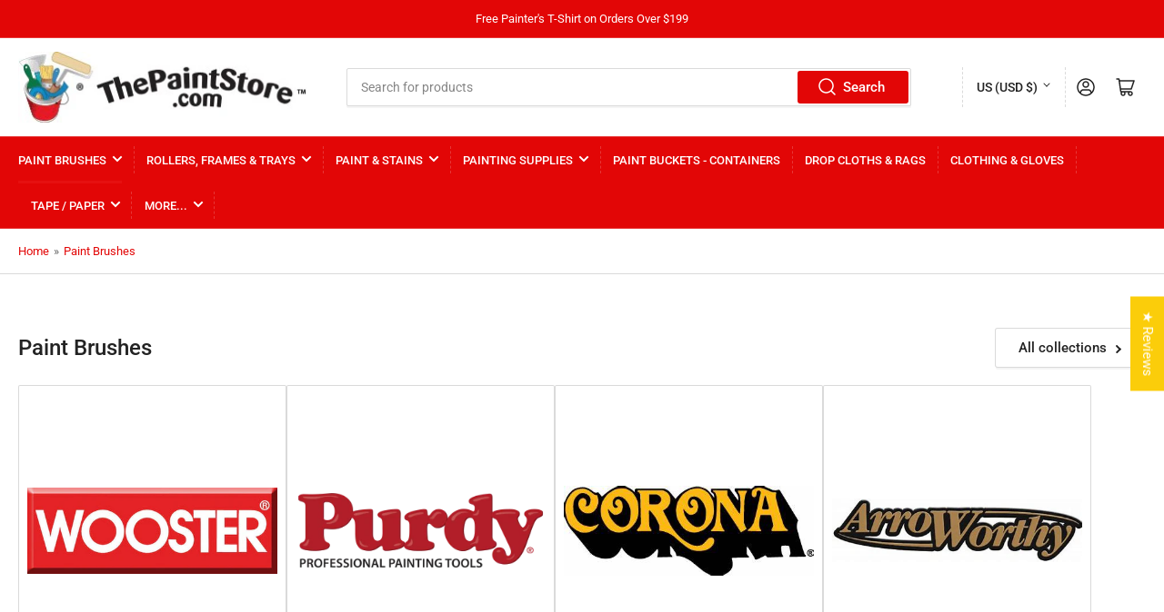

--- FILE ---
content_type: text/html; charset=utf-8
request_url: https://thepaintstore.com/collections/paint-brushes
body_size: 78787
content:
<!doctype html>
<html class="no-js" lang="en">
<head>
	<meta charset="utf-8">

	<title>
		Buy Paint Brushes Online at Wholesale Prices at ThePaintStore.com
</title>

	
		<meta name="description" content="We offer a complete selection of paint brushes from popular brands such as Wooster, Purdy, Proform and Elder &amp; Jenks to name a few all at discounted prices.">
	

	


<meta property="og:site_name" content="ThePaintStore.com">
<meta property="og:url" content="https://thepaintstore.com/collections/paint-brushes">
<meta property="og:title" content="Buy Paint Brushes Online at Wholesale Prices at ThePaintStore.com">
<meta property="og:type" content="website">
<meta property="og:description" content="We offer a complete selection of paint brushes from popular brands such as Wooster, Purdy, Proform and Elder &amp; Jenks to name a few all at discounted prices."><meta name="twitter:card" content="summary_large_image">
<meta name="twitter:title" content="Buy Paint Brushes Online at Wholesale Prices at ThePaintStore.com">
<meta name="twitter:description" content="We offer a complete selection of paint brushes from popular brands such as Wooster, Purdy, Proform and Elder &amp; Jenks to name a few all at discounted prices.">


	<meta name="viewport" content="width=device-width, initial-scale=1">
	<link rel="canonical" href="https://thepaintstore.com/collections/paint-brushes">
    <meta name="google-site-verification" content="x0vNBzwQ2dXljgr9W6fIdwU1lX4h1NOJJkxidrzTwTI" />
    <meta name="p:domain_verify" content="6ef6a7f7423bf0c8f2bbc0a8769d44d9"/>
    <meta name="robots" content="max-image-preview:large">
	<link rel="preconnect" href="//cdn.shopify.com" crossorigin>

	
		<link rel="preconnect" href="//fonts.shopifycdn.com" crossorigin>
	
	<link href="https://fonts.googleapis.com/css2?family=Open+Sans:wght@400;600;700&display=swap" rel="stylesheet">

	
	
		<link rel="preload" as="font" href="//thepaintstore.com/cdn/fonts/roboto/roboto_n4.2019d890f07b1852f56ce63ba45b2db45d852cba.woff2" type="font/woff2" crossorigin>
	
	
		<link rel="preload" as="font" href="//thepaintstore.com/cdn/fonts/roboto/roboto_n5.250d51708d76acbac296b0e21ede8f81de4e37aa.woff2" type="font/woff2" crossorigin>
	
	

	



<style data-shopify>
	@font-face {
  font-family: Roboto;
  font-weight: 400;
  font-style: normal;
  font-display: swap;
  src: url("//thepaintstore.com/cdn/fonts/roboto/roboto_n4.2019d890f07b1852f56ce63ba45b2db45d852cba.woff2") format("woff2"),
       url("//thepaintstore.com/cdn/fonts/roboto/roboto_n4.238690e0007583582327135619c5f7971652fa9d.woff") format("woff");
}

	@font-face {
  font-family: Roboto;
  font-weight: 700;
  font-style: normal;
  font-display: swap;
  src: url("//thepaintstore.com/cdn/fonts/roboto/roboto_n7.f38007a10afbbde8976c4056bfe890710d51dec2.woff2") format("woff2"),
       url("//thepaintstore.com/cdn/fonts/roboto/roboto_n7.94bfdd3e80c7be00e128703d245c207769d763f9.woff") format("woff");
}

	@font-face {
  font-family: Roboto;
  font-weight: 400;
  font-style: italic;
  font-display: swap;
  src: url("//thepaintstore.com/cdn/fonts/roboto/roboto_i4.57ce898ccda22ee84f49e6b57ae302250655e2d4.woff2") format("woff2"),
       url("//thepaintstore.com/cdn/fonts/roboto/roboto_i4.b21f3bd061cbcb83b824ae8c7671a82587b264bf.woff") format("woff");
}

	@font-face {
  font-family: Roboto;
  font-weight: 700;
  font-style: italic;
  font-display: swap;
  src: url("//thepaintstore.com/cdn/fonts/roboto/roboto_i7.7ccaf9410746f2c53340607c42c43f90a9005937.woff2") format("woff2"),
       url("//thepaintstore.com/cdn/fonts/roboto/roboto_i7.49ec21cdd7148292bffea74c62c0df6e93551516.woff") format("woff");
}

	@font-face {
  font-family: Roboto;
  font-weight: 500;
  font-style: normal;
  font-display: swap;
  src: url("//thepaintstore.com/cdn/fonts/roboto/roboto_n5.250d51708d76acbac296b0e21ede8f81de4e37aa.woff2") format("woff2"),
       url("//thepaintstore.com/cdn/fonts/roboto/roboto_n5.535e8c56f4cbbdea416167af50ab0ff1360a3949.woff") format("woff");
}

	@font-face {
  font-family: Roboto;
  font-weight: 700;
  font-style: normal;
  font-display: swap;
  src: url("//thepaintstore.com/cdn/fonts/roboto/roboto_n7.f38007a10afbbde8976c4056bfe890710d51dec2.woff2") format("woff2"),
       url("//thepaintstore.com/cdn/fonts/roboto/roboto_n7.94bfdd3e80c7be00e128703d245c207769d763f9.woff") format("woff");
}

	@font-face {
  font-family: Roboto;
  font-weight: 500;
  font-style: italic;
  font-display: swap;
  src: url("//thepaintstore.com/cdn/fonts/roboto/roboto_i5.0ae24363bf5844e2ee3295d84078d36c9bd0faf4.woff2") format("woff2"),
       url("//thepaintstore.com/cdn/fonts/roboto/roboto_i5.a9cdb6a43048799fe739d389c60b64059e33cf12.woff") format("woff");
}

	@font-face {
  font-family: Roboto;
  font-weight: 700;
  font-style: italic;
  font-display: swap;
  src: url("//thepaintstore.com/cdn/fonts/roboto/roboto_i7.7ccaf9410746f2c53340607c42c43f90a9005937.woff2") format("woff2"),
       url("//thepaintstore.com/cdn/fonts/roboto/roboto_i7.49ec21cdd7148292bffea74c62c0df6e93551516.woff") format("woff");
}

@font-face {
  font-family: Roboto;
  font-weight: 500;
  font-style: normal;
  font-display: swap;
  src: url("//thepaintstore.com/cdn/fonts/roboto/roboto_n5.250d51708d76acbac296b0e21ede8f81de4e37aa.woff2") format("woff2"),
       url("//thepaintstore.com/cdn/fonts/roboto/roboto_n5.535e8c56f4cbbdea416167af50ab0ff1360a3949.woff") format("woff");
}

:root {
		--page-width: 146rem;
		--spacing-base-1: 2rem;

		--grid-desktop-horizontal-spacing: 20px;
		--grid-desktop-vertical-spacing: 20px;
		--grid-mobile-horizontal-spacing: 15px;
		--grid-mobile-vertical-spacing: 15px;

		--border-radius-base: 2px;
		--buttons-radius: 2px;
		--inputs-radius: 2px;
		--inputs-border-width: 1px;
		--inputs-border-opacity: .2;

		--color-base-white: #fff;
		--color-product-review-star: #ffc700;
		--color-base-text: 103, 103, 103;
		--color-base-text-alt: 35, 35, 35;
		--color-base-border: 218, 218, 218;
		--color-base-background-1: 255, 255, 255;
		--color-base-background-2: 255, 255, 255;
		--color-base-accent-1: 226, 6, 6;
		--color-base-accent-1-text: 255, 255, 255;
		--color-base-accent-2: 230, 16, 16;
		--color-base-accent-2-text: 255, 255, 255;
		--color-base-accent-3: 35, 35, 35;
		--color-base-accent-3-text: 255, 255, 255;

		
		
		
		

		--color-sale: rgba(202, 65, 65, 1.0);
		--color-sale-background: #f1cdcd;
		--color-error: rgba(146, 44, 44, 1.0);
		--color-error-background: #f7e5e5;
		--color-success: rgba(51, 114, 57, 1.0);
		--color-success-background: #ddf0df;
		--color-warning: rgba(189, 107, 27, 1.0);
		--color-warning-background: #f8e1cb;

		--font-body-family: Roboto, sans-serif;
		--font-body-style: normal;
		--font-body-weight: 400;
		--font-bolder-weight: 500;

		--font-heading-family: Roboto, sans-serif;
		--font-heading-style: normal;
		--font-heading-weight: 500;

		--font-body-scale: 1.0;
		--font-heading-scale: 1.0;

		--font-buttons-family: Roboto,sans-serif;
	}
</style>


	<link href="//thepaintstore.com/cdn/shop/t/5/assets/base.css?v=24867150948687453461721041149" rel="stylesheet" type="text/css" media="all" />
    <link href="//thepaintstore.com/cdn/shop/t/5/assets/custom.css?v=65238365351361267421715094307" rel="stylesheet" type="text/css" media="all" />

    
	<script src="//thepaintstore.com/cdn/shop/t/5/assets/scripts.js?v=129533963512104213981716287393" defer="defer"></script>

	
		<link rel="icon" type="image/png" href="//thepaintstore.com/cdn/shop/files/TPS_Favicon-2_061925.jpg?crop=center&height=32&v=1750338827&width=32">
	

	<script>window.performance && window.performance.mark && window.performance.mark('shopify.content_for_header.start');</script><meta name="google-site-verification" content="es-jYr-QiyB9fX9_KRY1uteI2vim7XKstVvIXHb75nA">
<meta id="shopify-digital-wallet" name="shopify-digital-wallet" content="/73440428308/digital_wallets/dialog">
<meta name="shopify-checkout-api-token" content="fc73bb240acad7b2cf5993cd63291bbf">
<link rel="alternate" type="application/atom+xml" title="Feed" href="/collections/paint-brushes.atom" />
<link rel="alternate" type="application/json+oembed" href="https://thepaintstore.com/collections/paint-brushes.oembed">
<script async="async" src="/checkouts/internal/preloads.js?locale=en-US"></script>
<link rel="preconnect" href="https://shop.app" crossorigin="anonymous">
<script async="async" src="https://shop.app/checkouts/internal/preloads.js?locale=en-US&shop_id=73440428308" crossorigin="anonymous"></script>
<script id="apple-pay-shop-capabilities" type="application/json">{"shopId":73440428308,"countryCode":"US","currencyCode":"USD","merchantCapabilities":["supports3DS"],"merchantId":"gid:\/\/shopify\/Shop\/73440428308","merchantName":"ThePaintStore.com","requiredBillingContactFields":["postalAddress","email","phone"],"requiredShippingContactFields":["postalAddress","email","phone"],"shippingType":"shipping","supportedNetworks":["visa","masterCard","amex","discover","elo","jcb"],"total":{"type":"pending","label":"ThePaintStore.com","amount":"1.00"},"shopifyPaymentsEnabled":true,"supportsSubscriptions":true}</script>
<script id="shopify-features" type="application/json">{"accessToken":"fc73bb240acad7b2cf5993cd63291bbf","betas":["rich-media-storefront-analytics"],"domain":"thepaintstore.com","predictiveSearch":true,"shopId":73440428308,"locale":"en"}</script>
<script>var Shopify = Shopify || {};
Shopify.shop = "thepaintstore2.myshopify.com";
Shopify.locale = "en";
Shopify.currency = {"active":"USD","rate":"1.0"};
Shopify.country = "US";
Shopify.theme = {"name":"ThePaintStore\/prod_theme","id":161939554580,"schema_name":"Athens","schema_version":"1.8.0","theme_store_id":null,"role":"main"};
Shopify.theme.handle = "null";
Shopify.theme.style = {"id":null,"handle":null};
Shopify.cdnHost = "thepaintstore.com/cdn";
Shopify.routes = Shopify.routes || {};
Shopify.routes.root = "/";</script>
<script type="module">!function(o){(o.Shopify=o.Shopify||{}).modules=!0}(window);</script>
<script>!function(o){function n(){var o=[];function n(){o.push(Array.prototype.slice.apply(arguments))}return n.q=o,n}var t=o.Shopify=o.Shopify||{};t.loadFeatures=n(),t.autoloadFeatures=n()}(window);</script>
<script>
  window.ShopifyPay = window.ShopifyPay || {};
  window.ShopifyPay.apiHost = "shop.app\/pay";
  window.ShopifyPay.redirectState = null;
</script>
<script id="shop-js-analytics" type="application/json">{"pageType":"collection"}</script>
<script defer="defer" async type="module" src="//thepaintstore.com/cdn/shopifycloud/shop-js/modules/v2/client.init-shop-cart-sync_BApSsMSl.en.esm.js"></script>
<script defer="defer" async type="module" src="//thepaintstore.com/cdn/shopifycloud/shop-js/modules/v2/chunk.common_CBoos6YZ.esm.js"></script>
<script type="module">
  await import("//thepaintstore.com/cdn/shopifycloud/shop-js/modules/v2/client.init-shop-cart-sync_BApSsMSl.en.esm.js");
await import("//thepaintstore.com/cdn/shopifycloud/shop-js/modules/v2/chunk.common_CBoos6YZ.esm.js");

  window.Shopify.SignInWithShop?.initShopCartSync?.({"fedCMEnabled":true,"windoidEnabled":true});

</script>
<script>
  window.Shopify = window.Shopify || {};
  if (!window.Shopify.featureAssets) window.Shopify.featureAssets = {};
  window.Shopify.featureAssets['shop-js'] = {"shop-cart-sync":["modules/v2/client.shop-cart-sync_DJczDl9f.en.esm.js","modules/v2/chunk.common_CBoos6YZ.esm.js"],"init-fed-cm":["modules/v2/client.init-fed-cm_BzwGC0Wi.en.esm.js","modules/v2/chunk.common_CBoos6YZ.esm.js"],"init-windoid":["modules/v2/client.init-windoid_BS26ThXS.en.esm.js","modules/v2/chunk.common_CBoos6YZ.esm.js"],"init-shop-email-lookup-coordinator":["modules/v2/client.init-shop-email-lookup-coordinator_DFwWcvrS.en.esm.js","modules/v2/chunk.common_CBoos6YZ.esm.js"],"shop-cash-offers":["modules/v2/client.shop-cash-offers_DthCPNIO.en.esm.js","modules/v2/chunk.common_CBoos6YZ.esm.js","modules/v2/chunk.modal_Bu1hFZFC.esm.js"],"shop-button":["modules/v2/client.shop-button_D_JX508o.en.esm.js","modules/v2/chunk.common_CBoos6YZ.esm.js"],"shop-toast-manager":["modules/v2/client.shop-toast-manager_tEhgP2F9.en.esm.js","modules/v2/chunk.common_CBoos6YZ.esm.js"],"avatar":["modules/v2/client.avatar_BTnouDA3.en.esm.js"],"pay-button":["modules/v2/client.pay-button_BuNmcIr_.en.esm.js","modules/v2/chunk.common_CBoos6YZ.esm.js"],"init-shop-cart-sync":["modules/v2/client.init-shop-cart-sync_BApSsMSl.en.esm.js","modules/v2/chunk.common_CBoos6YZ.esm.js"],"shop-login-button":["modules/v2/client.shop-login-button_DwLgFT0K.en.esm.js","modules/v2/chunk.common_CBoos6YZ.esm.js","modules/v2/chunk.modal_Bu1hFZFC.esm.js"],"init-customer-accounts-sign-up":["modules/v2/client.init-customer-accounts-sign-up_TlVCiykN.en.esm.js","modules/v2/client.shop-login-button_DwLgFT0K.en.esm.js","modules/v2/chunk.common_CBoos6YZ.esm.js","modules/v2/chunk.modal_Bu1hFZFC.esm.js"],"init-shop-for-new-customer-accounts":["modules/v2/client.init-shop-for-new-customer-accounts_DrjXSI53.en.esm.js","modules/v2/client.shop-login-button_DwLgFT0K.en.esm.js","modules/v2/chunk.common_CBoos6YZ.esm.js","modules/v2/chunk.modal_Bu1hFZFC.esm.js"],"init-customer-accounts":["modules/v2/client.init-customer-accounts_C0Oh2ljF.en.esm.js","modules/v2/client.shop-login-button_DwLgFT0K.en.esm.js","modules/v2/chunk.common_CBoos6YZ.esm.js","modules/v2/chunk.modal_Bu1hFZFC.esm.js"],"shop-follow-button":["modules/v2/client.shop-follow-button_C5D3XtBb.en.esm.js","modules/v2/chunk.common_CBoos6YZ.esm.js","modules/v2/chunk.modal_Bu1hFZFC.esm.js"],"checkout-modal":["modules/v2/client.checkout-modal_8TC_1FUY.en.esm.js","modules/v2/chunk.common_CBoos6YZ.esm.js","modules/v2/chunk.modal_Bu1hFZFC.esm.js"],"lead-capture":["modules/v2/client.lead-capture_D-pmUjp9.en.esm.js","modules/v2/chunk.common_CBoos6YZ.esm.js","modules/v2/chunk.modal_Bu1hFZFC.esm.js"],"shop-login":["modules/v2/client.shop-login_BmtnoEUo.en.esm.js","modules/v2/chunk.common_CBoos6YZ.esm.js","modules/v2/chunk.modal_Bu1hFZFC.esm.js"],"payment-terms":["modules/v2/client.payment-terms_BHOWV7U_.en.esm.js","modules/v2/chunk.common_CBoos6YZ.esm.js","modules/v2/chunk.modal_Bu1hFZFC.esm.js"]};
</script>
<script>(function() {
  var isLoaded = false;
  function asyncLoad() {
    if (isLoaded) return;
    isLoaded = true;
    var urls = ["https:\/\/services.nofraud.com\/js\/device.js?shop=thepaintstore2.myshopify.com","https:\/\/d33a6lvgbd0fej.cloudfront.net\/script_tag\/secomapp.scripttag.js?shop=thepaintstore2.myshopify.com","https:\/\/d33a6lvgbd0fej.cloudfront.net\/script_tag\/secomapp.scripttag.js?shop=thepaintstore2.myshopify.com"];
    for (var i = 0; i < urls.length; i++) {
      var s = document.createElement('script');
      s.type = 'text/javascript';
      s.async = true;
      s.src = urls[i];
      var x = document.getElementsByTagName('script')[0];
      x.parentNode.insertBefore(s, x);
    }
  };
  if(window.attachEvent) {
    window.attachEvent('onload', asyncLoad);
  } else {
    window.addEventListener('load', asyncLoad, false);
  }
})();</script>
<script id="__st">var __st={"a":73440428308,"offset":-18000,"reqid":"80a11aaa-a689-43ec-a72a-6149dab877e3-1768935373","pageurl":"thepaintstore.com\/collections\/paint-brushes","u":"a36d996a58a7","p":"collection","rtyp":"collection","rid":440413749524};</script>
<script>window.ShopifyPaypalV4VisibilityTracking = true;</script>
<script id="captcha-bootstrap">!function(){'use strict';const t='contact',e='account',n='new_comment',o=[[t,t],['blogs',n],['comments',n],[t,'customer']],c=[[e,'customer_login'],[e,'guest_login'],[e,'recover_customer_password'],[e,'create_customer']],r=t=>t.map((([t,e])=>`form[action*='/${t}']:not([data-nocaptcha='true']) input[name='form_type'][value='${e}']`)).join(','),a=t=>()=>t?[...document.querySelectorAll(t)].map((t=>t.form)):[];function s(){const t=[...o],e=r(t);return a(e)}const i='password',u='form_key',d=['recaptcha-v3-token','g-recaptcha-response','h-captcha-response',i],f=()=>{try{return window.sessionStorage}catch{return}},m='__shopify_v',_=t=>t.elements[u];function p(t,e,n=!1){try{const o=window.sessionStorage,c=JSON.parse(o.getItem(e)),{data:r}=function(t){const{data:e,action:n}=t;return t[m]||n?{data:e,action:n}:{data:t,action:n}}(c);for(const[e,n]of Object.entries(r))t.elements[e]&&(t.elements[e].value=n);n&&o.removeItem(e)}catch(o){console.error('form repopulation failed',{error:o})}}const l='form_type',E='cptcha';function T(t){t.dataset[E]=!0}const w=window,h=w.document,L='Shopify',v='ce_forms',y='captcha';let A=!1;((t,e)=>{const n=(g='f06e6c50-85a8-45c8-87d0-21a2b65856fe',I='https://cdn.shopify.com/shopifycloud/storefront-forms-hcaptcha/ce_storefront_forms_captcha_hcaptcha.v1.5.2.iife.js',D={infoText:'Protected by hCaptcha',privacyText:'Privacy',termsText:'Terms'},(t,e,n)=>{const o=w[L][v],c=o.bindForm;if(c)return c(t,g,e,D).then(n);var r;o.q.push([[t,g,e,D],n]),r=I,A||(h.body.append(Object.assign(h.createElement('script'),{id:'captcha-provider',async:!0,src:r})),A=!0)});var g,I,D;w[L]=w[L]||{},w[L][v]=w[L][v]||{},w[L][v].q=[],w[L][y]=w[L][y]||{},w[L][y].protect=function(t,e){n(t,void 0,e),T(t)},Object.freeze(w[L][y]),function(t,e,n,w,h,L){const[v,y,A,g]=function(t,e,n){const i=e?o:[],u=t?c:[],d=[...i,...u],f=r(d),m=r(i),_=r(d.filter((([t,e])=>n.includes(e))));return[a(f),a(m),a(_),s()]}(w,h,L),I=t=>{const e=t.target;return e instanceof HTMLFormElement?e:e&&e.form},D=t=>v().includes(t);t.addEventListener('submit',(t=>{const e=I(t);if(!e)return;const n=D(e)&&!e.dataset.hcaptchaBound&&!e.dataset.recaptchaBound,o=_(e),c=g().includes(e)&&(!o||!o.value);(n||c)&&t.preventDefault(),c&&!n&&(function(t){try{if(!f())return;!function(t){const e=f();if(!e)return;const n=_(t);if(!n)return;const o=n.value;o&&e.removeItem(o)}(t);const e=Array.from(Array(32),(()=>Math.random().toString(36)[2])).join('');!function(t,e){_(t)||t.append(Object.assign(document.createElement('input'),{type:'hidden',name:u})),t.elements[u].value=e}(t,e),function(t,e){const n=f();if(!n)return;const o=[...t.querySelectorAll(`input[type='${i}']`)].map((({name:t})=>t)),c=[...d,...o],r={};for(const[a,s]of new FormData(t).entries())c.includes(a)||(r[a]=s);n.setItem(e,JSON.stringify({[m]:1,action:t.action,data:r}))}(t,e)}catch(e){console.error('failed to persist form',e)}}(e),e.submit())}));const S=(t,e)=>{t&&!t.dataset[E]&&(n(t,e.some((e=>e===t))),T(t))};for(const o of['focusin','change'])t.addEventListener(o,(t=>{const e=I(t);D(e)&&S(e,y())}));const B=e.get('form_key'),M=e.get(l),P=B&&M;t.addEventListener('DOMContentLoaded',(()=>{const t=y();if(P)for(const e of t)e.elements[l].value===M&&p(e,B);[...new Set([...A(),...v().filter((t=>'true'===t.dataset.shopifyCaptcha))])].forEach((e=>S(e,t)))}))}(h,new URLSearchParams(w.location.search),n,t,e,['guest_login'])})(!1,!0)}();</script>
<script integrity="sha256-4kQ18oKyAcykRKYeNunJcIwy7WH5gtpwJnB7kiuLZ1E=" data-source-attribution="shopify.loadfeatures" defer="defer" src="//thepaintstore.com/cdn/shopifycloud/storefront/assets/storefront/load_feature-a0a9edcb.js" crossorigin="anonymous"></script>
<script crossorigin="anonymous" defer="defer" src="//thepaintstore.com/cdn/shopifycloud/storefront/assets/shopify_pay/storefront-65b4c6d7.js?v=20250812"></script>
<script data-source-attribution="shopify.dynamic_checkout.dynamic.init">var Shopify=Shopify||{};Shopify.PaymentButton=Shopify.PaymentButton||{isStorefrontPortableWallets:!0,init:function(){window.Shopify.PaymentButton.init=function(){};var t=document.createElement("script");t.src="https://thepaintstore.com/cdn/shopifycloud/portable-wallets/latest/portable-wallets.en.js",t.type="module",document.head.appendChild(t)}};
</script>
<script data-source-attribution="shopify.dynamic_checkout.buyer_consent">
  function portableWalletsHideBuyerConsent(e){var t=document.getElementById("shopify-buyer-consent"),n=document.getElementById("shopify-subscription-policy-button");t&&n&&(t.classList.add("hidden"),t.setAttribute("aria-hidden","true"),n.removeEventListener("click",e))}function portableWalletsShowBuyerConsent(e){var t=document.getElementById("shopify-buyer-consent"),n=document.getElementById("shopify-subscription-policy-button");t&&n&&(t.classList.remove("hidden"),t.removeAttribute("aria-hidden"),n.addEventListener("click",e))}window.Shopify?.PaymentButton&&(window.Shopify.PaymentButton.hideBuyerConsent=portableWalletsHideBuyerConsent,window.Shopify.PaymentButton.showBuyerConsent=portableWalletsShowBuyerConsent);
</script>
<script data-source-attribution="shopify.dynamic_checkout.cart.bootstrap">document.addEventListener("DOMContentLoaded",(function(){function t(){return document.querySelector("shopify-accelerated-checkout-cart, shopify-accelerated-checkout")}if(t())Shopify.PaymentButton.init();else{new MutationObserver((function(e,n){t()&&(Shopify.PaymentButton.init(),n.disconnect())})).observe(document.body,{childList:!0,subtree:!0})}}));
</script>
<link id="shopify-accelerated-checkout-styles" rel="stylesheet" media="screen" href="https://thepaintstore.com/cdn/shopifycloud/portable-wallets/latest/accelerated-checkout-backwards-compat.css" crossorigin="anonymous">
<style id="shopify-accelerated-checkout-cart">
        #shopify-buyer-consent {
  margin-top: 1em;
  display: inline-block;
  width: 100%;
}

#shopify-buyer-consent.hidden {
  display: none;
}

#shopify-subscription-policy-button {
  background: none;
  border: none;
  padding: 0;
  text-decoration: underline;
  font-size: inherit;
  cursor: pointer;
}

#shopify-subscription-policy-button::before {
  box-shadow: none;
}

      </style>

<script>window.performance && window.performance.mark && window.performance.mark('shopify.content_for_header.end');</script>

	<script>
		document.documentElement.className = document.documentElement.className.replace('no-js', 'js');
		if (Shopify.designMode) {
			document.documentElement.classList.add('shopify-design-mode');
		}
	</script><script type="text/javascript">
    (function(c,l,a,r,i,t,y){
        c[a]=c[a]||function(){(c[a].q=c[a].q||[]).push(arguments)};
        t=l.createElement(r);t.async=1;t.src="https://www.clarity.ms/tag/"+i;
        y=l.getElementsByTagName(r)[0];y.parentNode.insertBefore(t,y);
    })(window, document, "clarity", "script", "l7zsnfkbmo");
  </script>
<!-- BEGIN app block: shopify://apps/judge-me-reviews/blocks/judgeme_core/61ccd3b1-a9f2-4160-9fe9-4fec8413e5d8 --><!-- Start of Judge.me Core -->






<link rel="dns-prefetch" href="https://cdnwidget.judge.me">
<link rel="dns-prefetch" href="https://cdn.judge.me">
<link rel="dns-prefetch" href="https://cdn1.judge.me">
<link rel="dns-prefetch" href="https://api.judge.me">

<script data-cfasync='false' class='jdgm-settings-script'>window.jdgmSettings={"pagination":5,"disable_web_reviews":true,"badge_no_review_text":"No reviews","badge_n_reviews_text":"{{ n }} review/reviews","hide_badge_preview_if_no_reviews":false,"badge_hide_text":false,"enforce_center_preview_badge":false,"widget_title":"Customer Reviews","widget_open_form_text":"Write a review","widget_close_form_text":"Cancel review","widget_refresh_page_text":"Refresh page","widget_summary_text":"Based on {{ number_of_reviews }} review/reviews","widget_no_review_text":"Be the first to write a review","widget_name_field_text":"Display name","widget_verified_name_field_text":"Verified Name (public)","widget_name_placeholder_text":"Display name","widget_required_field_error_text":"This field is required.","widget_email_field_text":"Email address","widget_verified_email_field_text":"Verified Email (private, can not be edited)","widget_email_placeholder_text":"Your email address","widget_email_field_error_text":"Please enter a valid email address.","widget_rating_field_text":"Rating","widget_review_title_field_text":"Review Title","widget_review_title_placeholder_text":"Give your review a title","widget_review_body_field_text":"Review content","widget_review_body_placeholder_text":"Start writing here...","widget_pictures_field_text":"Picture/Video (optional)","widget_submit_review_text":"Submit Review","widget_submit_verified_review_text":"Submit Verified Review","widget_submit_success_msg_with_auto_publish":"Thank you! Please refresh the page in a few moments to see your review. You can remove or edit your review by logging into \u003ca href='https://judge.me/login' target='_blank' rel='nofollow noopener'\u003eJudge.me\u003c/a\u003e","widget_submit_success_msg_no_auto_publish":"Thank you! Your review will be published as soon as it is approved by the shop admin. You can remove or edit your review by logging into \u003ca href='https://judge.me/login' target='_blank' rel='nofollow noopener'\u003eJudge.me\u003c/a\u003e","widget_show_default_reviews_out_of_total_text":"Showing {{ n_reviews_shown }} out of {{ n_reviews }} reviews.","widget_show_all_link_text":"Show all","widget_show_less_link_text":"Show less","widget_author_said_text":"{{ reviewer_name }} said:","widget_days_text":"{{ n }} days ago","widget_weeks_text":"{{ n }} week/weeks ago","widget_months_text":"{{ n }} month/months ago","widget_years_text":"{{ n }} year/years ago","widget_yesterday_text":"Yesterday","widget_today_text":"Today","widget_replied_text":"\u003e\u003e {{ shop_name }} replied:","widget_read_more_text":"Read more","widget_reviewer_name_as_initial":"last_initial","widget_rating_filter_color":"#fbcd0a","widget_rating_filter_see_all_text":"See all reviews","widget_sorting_most_recent_text":"Most Recent","widget_sorting_highest_rating_text":"Highest Rating","widget_sorting_lowest_rating_text":"Lowest Rating","widget_sorting_with_pictures_text":"Only Pictures","widget_sorting_most_helpful_text":"Most Helpful","widget_open_question_form_text":"Ask a Product Question","widget_reviews_subtab_text":"Reviews","widget_questions_subtab_text":"Questions","widget_question_label_text":"Question","widget_answer_label_text":"Answer","widget_question_placeholder_text":"Write your question here","widget_submit_question_text":"Submit Question","widget_question_submit_success_text":"Thank you for your question! We will notify you once it gets answered. Plesae note that only product specific questions will be answered here.  For questions about your order, please use the Contact Us section located in the footer of our website. Replies to questions typically take 24-48 hours.","verified_badge_text":"Verified","verified_badge_bg_color":"","verified_badge_text_color":"","verified_badge_placement":"left-of-reviewer-name","widget_review_max_height":"","widget_hide_border":false,"widget_social_share":false,"widget_thumb":true,"widget_review_location_show":false,"widget_location_format":"","all_reviews_include_out_of_store_products":false,"all_reviews_out_of_store_text":"(out of store)","all_reviews_pagination":100,"all_reviews_product_name_prefix_text":"about","enable_review_pictures":true,"enable_question_anwser":true,"widget_theme":"","review_date_format":"mm/dd/yyyy","default_sort_method":"most-recent","widget_product_reviews_subtab_text":"Product Reviews","widget_shop_reviews_subtab_text":"Shop Reviews","widget_other_products_reviews_text":"Reviews for other products","widget_store_reviews_subtab_text":"Store reviews","widget_no_store_reviews_text":"This store hasn't received any reviews yet","widget_web_restriction_product_reviews_text":"This product hasn't received any reviews yet","widget_no_items_text":"No items found","widget_show_more_text":"Show more","widget_write_a_store_review_text":"Write a Store Review","widget_other_languages_heading":"Reviews in Other Languages","widget_translate_review_text":"Translate review to {{ language }}","widget_translating_review_text":"Translating...","widget_show_original_translation_text":"Show original ({{ language }})","widget_translate_review_failed_text":"Review couldn't be translated.","widget_translate_review_retry_text":"Retry","widget_translate_review_try_again_later_text":"Try again later","show_product_url_for_grouped_product":false,"widget_sorting_pictures_first_text":"Pictures First","show_pictures_on_all_rev_page_mobile":false,"show_pictures_on_all_rev_page_desktop":false,"floating_tab_hide_mobile_install_preference":false,"floating_tab_button_name":"★ Reviews","floating_tab_title":"Let customers speak for us","floating_tab_button_color":"","floating_tab_button_background_color":"","floating_tab_url":"","floating_tab_url_enabled":false,"floating_tab_tab_style":"text","all_reviews_text_badge_text":"Customers rate us {{ shop.metafields.judgeme.all_reviews_rating | round: 1 }}/5 based on {{ shop.metafields.judgeme.all_reviews_count }} reviews.","all_reviews_text_badge_text_branded_style":"{{ shop.metafields.judgeme.all_reviews_rating | round: 1 }} out of 5 stars based on {{ shop.metafields.judgeme.all_reviews_count }} reviews","is_all_reviews_text_badge_a_link":false,"show_stars_for_all_reviews_text_badge":false,"all_reviews_text_badge_url":"","all_reviews_text_style":"branded","all_reviews_text_color_style":"judgeme_brand_color","all_reviews_text_color":"#108474","all_reviews_text_show_jm_brand":true,"featured_carousel_show_header":true,"featured_carousel_title":"Let customers speak for us","testimonials_carousel_title":"Customers are saying","videos_carousel_title":"Real customer stories","cards_carousel_title":"Customers are saying","featured_carousel_count_text":"from {{ n }} reviews","featured_carousel_add_link_to_all_reviews_page":true,"featured_carousel_url":"https://thepaintstore.com/pages/happy-customers","featured_carousel_show_images":true,"featured_carousel_autoslide_interval":5,"featured_carousel_arrows_on_the_sides":true,"featured_carousel_height":250,"featured_carousel_width":80,"featured_carousel_image_size":0,"featured_carousel_image_height":200,"featured_carousel_arrow_color":"#eeeeee","verified_count_badge_style":"branded","verified_count_badge_orientation":"horizontal","verified_count_badge_color_style":"judgeme_brand_color","verified_count_badge_color":"#108474","is_verified_count_badge_a_link":false,"verified_count_badge_url":"","verified_count_badge_show_jm_brand":true,"widget_rating_preset_default":5,"widget_first_sub_tab":"product-reviews","widget_show_histogram":true,"widget_histogram_use_custom_color":false,"widget_pagination_use_custom_color":false,"widget_star_use_custom_color":false,"widget_verified_badge_use_custom_color":false,"widget_write_review_use_custom_color":false,"picture_reminder_submit_button":"Upload Pictures","enable_review_videos":false,"mute_video_by_default":false,"widget_sorting_videos_first_text":"Videos First","widget_review_pending_text":"Pending","featured_carousel_items_for_large_screen":5,"social_share_options_order":"Facebook,Twitter","remove_microdata_snippet":true,"disable_json_ld":true,"enable_json_ld_products":false,"preview_badge_show_question_text":true,"preview_badge_no_question_text":"No questions","preview_badge_n_question_text":"{{ number_of_questions }} question/questions","qa_badge_show_icon":false,"qa_badge_position":"same-row","remove_judgeme_branding":false,"widget_add_search_bar":false,"widget_search_bar_placeholder":"Search","widget_sorting_verified_only_text":"Verified only","featured_carousel_theme":"gallery","featured_carousel_show_rating":true,"featured_carousel_show_title":true,"featured_carousel_show_body":true,"featured_carousel_show_date":true,"featured_carousel_show_reviewer":true,"featured_carousel_show_product":true,"featured_carousel_header_background_color":"#108474","featured_carousel_header_text_color":"#ffffff","featured_carousel_name_product_separator":"reviewed","featured_carousel_full_star_background":"#108474","featured_carousel_empty_star_background":"#dadada","featured_carousel_vertical_theme_background":"#f9fafb","featured_carousel_verified_badge_enable":true,"featured_carousel_verified_badge_color":"#DE2118","featured_carousel_border_style":"round","featured_carousel_review_line_length_limit":3,"featured_carousel_more_reviews_button_text":"Read more reviews","featured_carousel_view_product_button_text":"View product","all_reviews_page_load_reviews_on":"button_click","all_reviews_page_load_more_text":"Load More Reviews","disable_fb_tab_reviews":false,"enable_ajax_cdn_cache":false,"widget_advanced_speed_features":5,"widget_public_name_text":"displayed publicly like","default_reviewer_name":"John Smith","default_reviewer_name_has_non_latin":true,"widget_reviewer_anonymous":"Anonymous","medals_widget_title":"Judge.me Review Medals","medals_widget_background_color":"#f9fafb","medals_widget_position":"footer_all_pages","medals_widget_border_color":"#f9fafb","medals_widget_verified_text_position":"left","medals_widget_use_monochromatic_version":true,"medals_widget_elements_color":"#F10909","show_reviewer_avatar":true,"widget_invalid_yt_video_url_error_text":"Not a YouTube video URL","widget_max_length_field_error_text":"Please enter no more than {0} characters.","widget_show_country_flag":false,"widget_show_collected_via_shop_app":true,"widget_verified_by_shop_badge_style":"light","widget_verified_by_shop_text":"Verified by Shop","widget_show_photo_gallery":false,"widget_load_with_code_splitting":true,"widget_ugc_install_preference":false,"widget_ugc_title":"Made by us, Shared by you","widget_ugc_subtitle":"Tag us to see your picture featured in our page","widget_ugc_arrows_color":"#ffffff","widget_ugc_primary_button_text":"Buy Now","widget_ugc_primary_button_background_color":"#108474","widget_ugc_primary_button_text_color":"#ffffff","widget_ugc_primary_button_border_width":"0","widget_ugc_primary_button_border_style":"none","widget_ugc_primary_button_border_color":"#108474","widget_ugc_primary_button_border_radius":"25","widget_ugc_secondary_button_text":"Load More","widget_ugc_secondary_button_background_color":"#ffffff","widget_ugc_secondary_button_text_color":"#108474","widget_ugc_secondary_button_border_width":"2","widget_ugc_secondary_button_border_style":"solid","widget_ugc_secondary_button_border_color":"#108474","widget_ugc_secondary_button_border_radius":"25","widget_ugc_reviews_button_text":"View Reviews","widget_ugc_reviews_button_background_color":"#ffffff","widget_ugc_reviews_button_text_color":"#108474","widget_ugc_reviews_button_border_width":"2","widget_ugc_reviews_button_border_style":"solid","widget_ugc_reviews_button_border_color":"#108474","widget_ugc_reviews_button_border_radius":"25","widget_ugc_reviews_button_link_to":"judgeme-reviews-page","widget_ugc_show_post_date":true,"widget_ugc_max_width":"800","widget_rating_metafield_value_type":true,"widget_primary_color":"#F50F0F","widget_enable_secondary_color":false,"widget_secondary_color":"#edf5f5","widget_summary_average_rating_text":"{{ average_rating }} out of 5","widget_media_grid_title":"Customer photos \u0026 videos","widget_media_grid_see_more_text":"See more","widget_round_style":false,"widget_show_product_medals":true,"widget_verified_by_judgeme_text":"Verified by Judge.me","widget_show_store_medals":true,"widget_verified_by_judgeme_text_in_store_medals":"Verified by Judge.me","widget_media_field_exceed_quantity_message":"Sorry, we can only accept {{ max_media }} for one review.","widget_media_field_exceed_limit_message":"{{ file_name }} is too large, please select a {{ media_type }} less than {{ size_limit }}MB.","widget_review_submitted_text":"Review Submitted!","widget_question_submitted_text":"Question Submitted!","widget_close_form_text_question":"Cancel","widget_write_your_answer_here_text":"Write your answer here","widget_enabled_branded_link":true,"widget_show_collected_by_judgeme":true,"widget_reviewer_name_color":"","widget_write_review_text_color":"","widget_write_review_bg_color":"","widget_collected_by_judgeme_text":"collected by Judge.me","widget_pagination_type":"standard","widget_load_more_text":"Load More","widget_load_more_color":"#108474","widget_full_review_text":"Full Review","widget_read_more_reviews_text":"Read More Reviews","widget_read_questions_text":"Read Questions","widget_questions_and_answers_text":"Questions \u0026 Answers","widget_verified_by_text":"Verified by","widget_verified_text":"Verified","widget_number_of_reviews_text":"{{ number_of_reviews }} reviews","widget_back_button_text":"Back","widget_next_button_text":"Next","widget_custom_forms_filter_button":"Filters","custom_forms_style":"horizontal","widget_show_review_information":false,"how_reviews_are_collected":"How reviews are collected?","widget_show_review_keywords":false,"widget_gdpr_statement":"How we use your data: We'll only contact you about the review you left, and only if necessary. By submitting your review, you agree to Judge.me's \u003ca href='https://judge.me/terms' target='_blank' rel='nofollow noopener'\u003eterms\u003c/a\u003e, \u003ca href='https://judge.me/privacy' target='_blank' rel='nofollow noopener'\u003eprivacy\u003c/a\u003e and \u003ca href='https://judge.me/content-policy' target='_blank' rel='nofollow noopener'\u003econtent\u003c/a\u003e policies.","widget_multilingual_sorting_enabled":false,"widget_translate_review_content_enabled":false,"widget_translate_review_content_method":"manual","popup_widget_review_selection":"automatically_with_pictures","popup_widget_round_border_style":true,"popup_widget_show_title":true,"popup_widget_show_body":true,"popup_widget_show_reviewer":false,"popup_widget_show_product":true,"popup_widget_show_pictures":true,"popup_widget_use_review_picture":true,"popup_widget_show_on_home_page":true,"popup_widget_show_on_product_page":true,"popup_widget_show_on_collection_page":true,"popup_widget_show_on_cart_page":true,"popup_widget_position":"bottom_left","popup_widget_first_review_delay":5,"popup_widget_duration":5,"popup_widget_interval":5,"popup_widget_review_count":5,"popup_widget_hide_on_mobile":true,"review_snippet_widget_round_border_style":true,"review_snippet_widget_card_color":"#FFFFFF","review_snippet_widget_slider_arrows_background_color":"#FFFFFF","review_snippet_widget_slider_arrows_color":"#000000","review_snippet_widget_star_color":"#108474","show_product_variant":false,"all_reviews_product_variant_label_text":"Variant: ","widget_show_verified_branding":true,"widget_ai_summary_title":"Customers say","widget_ai_summary_disclaimer":"AI-powered review summary based on recent customer reviews","widget_show_ai_summary":false,"widget_show_ai_summary_bg":false,"widget_show_review_title_input":true,"redirect_reviewers_invited_via_email":"review_widget","request_store_review_after_product_review":false,"request_review_other_products_in_order":false,"review_form_color_scheme":"default","review_form_corner_style":"round","review_form_star_color":{},"review_form_text_color":"#333333","review_form_background_color":"#ffffff","review_form_field_background_color":"#fafafa","review_form_button_color":{},"review_form_button_text_color":"#ffffff","review_form_modal_overlay_color":"#000000","review_content_screen_title_text":"How would you rate this product?","review_content_introduction_text":"We would love it if you would share a bit about your experience.","store_review_form_title_text":"How would you rate this store?","store_review_form_introduction_text":"We would love it if you would share a bit about your experience.","show_review_guidance_text":true,"one_star_review_guidance_text":"Poor","five_star_review_guidance_text":"Great","customer_information_screen_title_text":"About you","customer_information_introduction_text":"Please tell us more about you.","custom_questions_screen_title_text":"Your experience in more detail","custom_questions_introduction_text":"Here are a few questions to help us understand more about your experience.","review_submitted_screen_title_text":"Thanks for your review!","review_submitted_screen_thank_you_text":"We are processing it and it will appear on the store soon.","review_submitted_screen_email_verification_text":"Please confirm your email by clicking the link we just sent you. This helps us keep reviews authentic.","review_submitted_request_store_review_text":"Would you like to share your experience of shopping with us?","review_submitted_review_other_products_text":"Would you like to review these products?","store_review_screen_title_text":"Would you like to share your experience of shopping with us?","store_review_introduction_text":"We value your feedback and use it to improve. Please share any thoughts or suggestions you have.","reviewer_media_screen_title_picture_text":"Share a picture","reviewer_media_introduction_picture_text":"Upload a photo to support your review.","reviewer_media_screen_title_video_text":"Share a video","reviewer_media_introduction_video_text":"Upload a video to support your review.","reviewer_media_screen_title_picture_or_video_text":"Share a picture or video","reviewer_media_introduction_picture_or_video_text":"Upload a photo or video to support your review.","reviewer_media_youtube_url_text":"Paste your Youtube URL here","advanced_settings_next_step_button_text":"Next","advanced_settings_close_review_button_text":"Close","modal_write_review_flow":true,"write_review_flow_required_text":"Required","write_review_flow_privacy_message_text":"We respect your privacy.","write_review_flow_anonymous_text":"Post review as anonymous","write_review_flow_visibility_text":"This won't be visible to other customers.","write_review_flow_multiple_selection_help_text":"Select as many as you like","write_review_flow_single_selection_help_text":"Select one option","write_review_flow_required_field_error_text":"This field is required","write_review_flow_invalid_email_error_text":"Please enter a valid email address","write_review_flow_max_length_error_text":"Max. {{ max_length }} characters.","write_review_flow_media_upload_text":"\u003cb\u003eClick to upload\u003c/b\u003e or drag and drop","write_review_flow_gdpr_statement":"We'll only contact you about your review if necessary. By submitting your review, you agree to our \u003ca href='https://judge.me/terms' target='_blank' rel='nofollow noopener'\u003eterms and conditions\u003c/a\u003e and \u003ca href='https://judge.me/privacy' target='_blank' rel='nofollow noopener'\u003eprivacy policy\u003c/a\u003e.","rating_only_reviews_enabled":true,"show_negative_reviews_help_screen":false,"new_review_flow_help_screen_rating_threshold":3,"negative_review_resolution_screen_title_text":"Tell us more","negative_review_resolution_text":"Your experience matters to us. If there were issues with your purchase, we're here to help. Feel free to reach out to us, we'd love the opportunity to make things right.","negative_review_resolution_button_text":"Contact us","negative_review_resolution_proceed_with_review_text":"Leave a review","negative_review_resolution_subject":"Issue with purchase from {{ shop_name }}.{{ order_name }}","preview_badge_collection_page_install_status":false,"widget_review_custom_css":"","preview_badge_custom_css":"","preview_badge_stars_count":"5-stars","featured_carousel_custom_css":"","floating_tab_custom_css":"","all_reviews_widget_custom_css":"","medals_widget_custom_css":"","verified_badge_custom_css":"","all_reviews_text_custom_css":"","transparency_badges_collected_via_store_invite":false,"transparency_badges_from_another_provider":false,"transparency_badges_collected_from_store_visitor":false,"transparency_badges_collected_by_verified_review_provider":false,"transparency_badges_earned_reward":false,"transparency_badges_collected_via_store_invite_text":"Review collected via store invitation","transparency_badges_from_another_provider_text":"Review collected from another provider","transparency_badges_collected_from_store_visitor_text":"Review collected from a store visitor","transparency_badges_written_in_google_text":"Review written in Google","transparency_badges_written_in_etsy_text":"Review written in Etsy","transparency_badges_written_in_shop_app_text":"Review written in Shop App","transparency_badges_earned_reward_text":"Review earned a reward for future purchase","product_review_widget_per_page":3,"widget_store_review_label_text":"Review about the store","checkout_comment_extension_title_on_product_page":"Customer Comments","checkout_comment_extension_num_latest_comment_show":5,"checkout_comment_extension_format":"name_and_timestamp","checkout_comment_customer_name":"last_initial","checkout_comment_comment_notification":true,"preview_badge_collection_page_install_preference":false,"preview_badge_home_page_install_preference":false,"preview_badge_product_page_install_preference":false,"review_widget_install_preference":"","review_carousel_install_preference":false,"floating_reviews_tab_install_preference":"none","verified_reviews_count_badge_install_preference":false,"all_reviews_text_install_preference":false,"review_widget_best_location":false,"judgeme_medals_install_preference":false,"review_widget_revamp_enabled":false,"review_widget_qna_enabled":false,"review_widget_header_theme":"minimal","review_widget_widget_title_enabled":true,"review_widget_header_text_size":"medium","review_widget_header_text_weight":"regular","review_widget_average_rating_style":"compact","review_widget_bar_chart_enabled":true,"review_widget_bar_chart_type":"numbers","review_widget_bar_chart_style":"standard","review_widget_expanded_media_gallery_enabled":false,"review_widget_reviews_section_theme":"standard","review_widget_image_style":"thumbnails","review_widget_review_image_ratio":"square","review_widget_stars_size":"medium","review_widget_verified_badge":"standard_text","review_widget_review_title_text_size":"medium","review_widget_review_text_size":"medium","review_widget_review_text_length":"medium","review_widget_number_of_columns_desktop":3,"review_widget_carousel_transition_speed":5,"review_widget_custom_questions_answers_display":"always","review_widget_button_text_color":"#FFFFFF","review_widget_text_color":"#000000","review_widget_lighter_text_color":"#7B7B7B","review_widget_corner_styling":"soft","review_widget_review_word_singular":"review","review_widget_review_word_plural":"reviews","review_widget_voting_label":"Helpful?","review_widget_shop_reply_label":"Reply from {{ shop_name }}:","review_widget_filters_title":"Filters","qna_widget_question_word_singular":"Question","qna_widget_question_word_plural":"Questions","qna_widget_answer_reply_label":"Answer from {{ answerer_name }}:","qna_content_screen_title_text":"Ask a question about this product","qna_widget_question_required_field_error_text":"Please enter your question.","qna_widget_flow_gdpr_statement":"We'll only contact you about your question if necessary. By submitting your question, you agree to our \u003ca href='https://judge.me/terms' target='_blank' rel='nofollow noopener'\u003eterms and conditions\u003c/a\u003e and \u003ca href='https://judge.me/privacy' target='_blank' rel='nofollow noopener'\u003eprivacy policy\u003c/a\u003e.","qna_widget_question_submitted_text":"Thanks for your question!","qna_widget_close_form_text_question":"Close","qna_widget_question_submit_success_text":"We’ll notify you by email when your question is answered.","all_reviews_widget_v2025_enabled":false,"all_reviews_widget_v2025_header_theme":"default","all_reviews_widget_v2025_widget_title_enabled":true,"all_reviews_widget_v2025_header_text_size":"medium","all_reviews_widget_v2025_header_text_weight":"regular","all_reviews_widget_v2025_average_rating_style":"compact","all_reviews_widget_v2025_bar_chart_enabled":true,"all_reviews_widget_v2025_bar_chart_type":"numbers","all_reviews_widget_v2025_bar_chart_style":"standard","all_reviews_widget_v2025_expanded_media_gallery_enabled":false,"all_reviews_widget_v2025_show_store_medals":true,"all_reviews_widget_v2025_show_photo_gallery":true,"all_reviews_widget_v2025_show_review_keywords":false,"all_reviews_widget_v2025_show_ai_summary":false,"all_reviews_widget_v2025_show_ai_summary_bg":false,"all_reviews_widget_v2025_add_search_bar":false,"all_reviews_widget_v2025_default_sort_method":"most-recent","all_reviews_widget_v2025_reviews_per_page":10,"all_reviews_widget_v2025_reviews_section_theme":"default","all_reviews_widget_v2025_image_style":"thumbnails","all_reviews_widget_v2025_review_image_ratio":"square","all_reviews_widget_v2025_stars_size":"medium","all_reviews_widget_v2025_verified_badge":"bold_badge","all_reviews_widget_v2025_review_title_text_size":"medium","all_reviews_widget_v2025_review_text_size":"medium","all_reviews_widget_v2025_review_text_length":"medium","all_reviews_widget_v2025_number_of_columns_desktop":3,"all_reviews_widget_v2025_carousel_transition_speed":5,"all_reviews_widget_v2025_custom_questions_answers_display":"always","all_reviews_widget_v2025_show_product_variant":false,"all_reviews_widget_v2025_show_reviewer_avatar":true,"all_reviews_widget_v2025_reviewer_name_as_initial":"","all_reviews_widget_v2025_review_location_show":false,"all_reviews_widget_v2025_location_format":"","all_reviews_widget_v2025_show_country_flag":false,"all_reviews_widget_v2025_verified_by_shop_badge_style":"light","all_reviews_widget_v2025_social_share":false,"all_reviews_widget_v2025_social_share_options_order":"Facebook,Twitter,LinkedIn,Pinterest","all_reviews_widget_v2025_pagination_type":"standard","all_reviews_widget_v2025_button_text_color":"#FFFFFF","all_reviews_widget_v2025_text_color":"#000000","all_reviews_widget_v2025_lighter_text_color":"#7B7B7B","all_reviews_widget_v2025_corner_styling":"soft","all_reviews_widget_v2025_title":"Customer reviews","all_reviews_widget_v2025_ai_summary_title":"Customers say about this store","all_reviews_widget_v2025_no_review_text":"Be the first to write a review","platform":"shopify","branding_url":"https://app.judge.me/reviews","branding_text":"Powered by Judge.me","locale":"en","reply_name":"ThePaintStore.com","widget_version":"3.0","footer":true,"autopublish":false,"review_dates":true,"enable_custom_form":false,"shop_use_review_site":false,"shop_locale":"en","enable_multi_locales_translations":true,"show_review_title_input":true,"review_verification_email_status":"never","can_be_branded":true,"reply_name_text":"ThePaintStore.com"};</script> <style class='jdgm-settings-style'>.jdgm-xx{left:0}:root{--jdgm-primary-color: #F50F0F;--jdgm-secondary-color: rgba(245,15,15,0.1);--jdgm-star-color: #F50F0F;--jdgm-write-review-text-color: white;--jdgm-write-review-bg-color: #F50F0F;--jdgm-paginate-color: #F50F0F;--jdgm-border-radius: 0;--jdgm-reviewer-name-color: #F50F0F}.jdgm-histogram__bar-content{background-color:#F50F0F}.jdgm-rev[data-verified-buyer=true] .jdgm-rev__icon.jdgm-rev__icon:after,.jdgm-rev__buyer-badge.jdgm-rev__buyer-badge{color:white;background-color:#F50F0F}.jdgm-review-widget--small .jdgm-gallery.jdgm-gallery .jdgm-gallery__thumbnail-link:nth-child(8) .jdgm-gallery__thumbnail-wrapper.jdgm-gallery__thumbnail-wrapper:before{content:"See more"}@media only screen and (min-width: 768px){.jdgm-gallery.jdgm-gallery .jdgm-gallery__thumbnail-link:nth-child(8) .jdgm-gallery__thumbnail-wrapper.jdgm-gallery__thumbnail-wrapper:before{content:"See more"}}.jdgm-rev__thumb-btn{color:#F50F0F}.jdgm-rev__thumb-btn:hover{opacity:0.8}.jdgm-rev__thumb-btn:not([disabled]):hover,.jdgm-rev__thumb-btn:hover,.jdgm-rev__thumb-btn:active,.jdgm-rev__thumb-btn:visited{color:#F50F0F}.jdgm-widget .jdgm-write-rev-link{display:none}.jdgm-widget .jdgm-rev-widg[data-number-of-reviews='0'] .jdgm-rev-widg__summary{display:none}.jdgm-author-fullname{display:none !important}.jdgm-author-all-initials{display:none !important}.jdgm-rev-widg__title{visibility:hidden}.jdgm-rev-widg__summary-text{visibility:hidden}.jdgm-prev-badge__text{visibility:hidden}.jdgm-rev__prod-link-prefix:before{content:'about'}.jdgm-rev__variant-label:before{content:'Variant: '}.jdgm-rev__out-of-store-text:before{content:'(out of store)'}@media only screen and (min-width: 768px){.jdgm-rev__pics .jdgm-rev_all-rev-page-picture-separator,.jdgm-rev__pics .jdgm-rev__product-picture{display:none}}@media only screen and (max-width: 768px){.jdgm-rev__pics .jdgm-rev_all-rev-page-picture-separator,.jdgm-rev__pics .jdgm-rev__product-picture{display:none}}.jdgm-preview-badge[data-template="product"]{display:none !important}.jdgm-preview-badge[data-template="collection"]{display:none !important}.jdgm-preview-badge[data-template="index"]{display:none !important}.jdgm-review-widget[data-from-snippet="true"]{display:none !important}.jdgm-verified-count-badget[data-from-snippet="true"]{display:none !important}.jdgm-carousel-wrapper[data-from-snippet="true"]{display:none !important}.jdgm-all-reviews-text[data-from-snippet="true"]{display:none !important}.jdgm-medals-section[data-from-snippet="true"]{display:none !important}.jdgm-ugc-media-wrapper[data-from-snippet="true"]{display:none !important}.jdgm-rev__transparency-badge[data-badge-type="review_collected_via_store_invitation"]{display:none !important}.jdgm-rev__transparency-badge[data-badge-type="review_collected_from_another_provider"]{display:none !important}.jdgm-rev__transparency-badge[data-badge-type="review_collected_from_store_visitor"]{display:none !important}.jdgm-rev__transparency-badge[data-badge-type="review_written_in_etsy"]{display:none !important}.jdgm-rev__transparency-badge[data-badge-type="review_written_in_google_business"]{display:none !important}.jdgm-rev__transparency-badge[data-badge-type="review_written_in_shop_app"]{display:none !important}.jdgm-rev__transparency-badge[data-badge-type="review_earned_for_future_purchase"]{display:none !important}.jdgm-review-snippet-widget .jdgm-rev-snippet-widget__cards-container .jdgm-rev-snippet-card{border-radius:8px;background:#fff}.jdgm-review-snippet-widget .jdgm-rev-snippet-widget__cards-container .jdgm-rev-snippet-card__rev-rating .jdgm-star{color:#108474}.jdgm-review-snippet-widget .jdgm-rev-snippet-widget__prev-btn,.jdgm-review-snippet-widget .jdgm-rev-snippet-widget__next-btn{border-radius:50%;background:#fff}.jdgm-review-snippet-widget .jdgm-rev-snippet-widget__prev-btn>svg,.jdgm-review-snippet-widget .jdgm-rev-snippet-widget__next-btn>svg{fill:#000}.jdgm-full-rev-modal.rev-snippet-widget .jm-mfp-container .jm-mfp-content,.jdgm-full-rev-modal.rev-snippet-widget .jm-mfp-container .jdgm-full-rev__icon,.jdgm-full-rev-modal.rev-snippet-widget .jm-mfp-container .jdgm-full-rev__pic-img,.jdgm-full-rev-modal.rev-snippet-widget .jm-mfp-container .jdgm-full-rev__reply{border-radius:8px}.jdgm-full-rev-modal.rev-snippet-widget .jm-mfp-container .jdgm-full-rev[data-verified-buyer="true"] .jdgm-full-rev__icon::after{border-radius:8px}.jdgm-full-rev-modal.rev-snippet-widget .jm-mfp-container .jdgm-full-rev .jdgm-rev__buyer-badge{border-radius:calc( 8px / 2 )}.jdgm-full-rev-modal.rev-snippet-widget .jm-mfp-container .jdgm-full-rev .jdgm-full-rev__replier::before{content:'ThePaintStore.com'}.jdgm-full-rev-modal.rev-snippet-widget .jm-mfp-container .jdgm-full-rev .jdgm-full-rev__product-button{border-radius:calc( 8px * 6 )}
</style> <style class='jdgm-settings-style'></style>

  
  
  
  <style class='jdgm-miracle-styles'>
  @-webkit-keyframes jdgm-spin{0%{-webkit-transform:rotate(0deg);-ms-transform:rotate(0deg);transform:rotate(0deg)}100%{-webkit-transform:rotate(359deg);-ms-transform:rotate(359deg);transform:rotate(359deg)}}@keyframes jdgm-spin{0%{-webkit-transform:rotate(0deg);-ms-transform:rotate(0deg);transform:rotate(0deg)}100%{-webkit-transform:rotate(359deg);-ms-transform:rotate(359deg);transform:rotate(359deg)}}@font-face{font-family:'JudgemeStar';src:url("[data-uri]") format("woff");font-weight:normal;font-style:normal}.jdgm-star{font-family:'JudgemeStar';display:inline !important;text-decoration:none !important;padding:0 4px 0 0 !important;margin:0 !important;font-weight:bold;opacity:1;-webkit-font-smoothing:antialiased;-moz-osx-font-smoothing:grayscale}.jdgm-star:hover{opacity:1}.jdgm-star:last-of-type{padding:0 !important}.jdgm-star.jdgm--on:before{content:"\e000"}.jdgm-star.jdgm--off:before{content:"\e001"}.jdgm-star.jdgm--half:before{content:"\e002"}.jdgm-widget *{margin:0;line-height:1.4;-webkit-box-sizing:border-box;-moz-box-sizing:border-box;box-sizing:border-box;-webkit-overflow-scrolling:touch}.jdgm-hidden{display:none !important;visibility:hidden !important}.jdgm-temp-hidden{display:none}.jdgm-spinner{width:40px;height:40px;margin:auto;border-radius:50%;border-top:2px solid #eee;border-right:2px solid #eee;border-bottom:2px solid #eee;border-left:2px solid #ccc;-webkit-animation:jdgm-spin 0.8s infinite linear;animation:jdgm-spin 0.8s infinite linear}.jdgm-prev-badge{display:block !important}

</style>


  
  
   


<script data-cfasync='false' class='jdgm-script'>
!function(e){window.jdgm=window.jdgm||{},jdgm.CDN_HOST="https://cdnwidget.judge.me/",jdgm.CDN_HOST_ALT="https://cdn2.judge.me/cdn/widget_frontend/",jdgm.API_HOST="https://api.judge.me/",jdgm.CDN_BASE_URL="https://cdn.shopify.com/extensions/019bdc9e-9889-75cc-9a3d-a887384f20d4/judgeme-extensions-301/assets/",
jdgm.docReady=function(d){(e.attachEvent?"complete"===e.readyState:"loading"!==e.readyState)?
setTimeout(d,0):e.addEventListener("DOMContentLoaded",d)},jdgm.loadCSS=function(d,t,o,a){
!o&&jdgm.loadCSS.requestedUrls.indexOf(d)>=0||(jdgm.loadCSS.requestedUrls.push(d),
(a=e.createElement("link")).rel="stylesheet",a.class="jdgm-stylesheet",a.media="nope!",
a.href=d,a.onload=function(){this.media="all",t&&setTimeout(t)},e.body.appendChild(a))},
jdgm.loadCSS.requestedUrls=[],jdgm.loadJS=function(e,d){var t=new XMLHttpRequest;
t.onreadystatechange=function(){4===t.readyState&&(Function(t.response)(),d&&d(t.response))},
t.open("GET",e),t.onerror=function(){if(e.indexOf(jdgm.CDN_HOST)===0&&jdgm.CDN_HOST_ALT!==jdgm.CDN_HOST){var f=e.replace(jdgm.CDN_HOST,jdgm.CDN_HOST_ALT);jdgm.loadJS(f,d)}},t.send()},jdgm.docReady((function(){(window.jdgmLoadCSS||e.querySelectorAll(
".jdgm-widget, .jdgm-all-reviews-page").length>0)&&(jdgmSettings.widget_load_with_code_splitting?
parseFloat(jdgmSettings.widget_version)>=3?jdgm.loadCSS(jdgm.CDN_HOST+"widget_v3/base.css"):
jdgm.loadCSS(jdgm.CDN_HOST+"widget/base.css"):jdgm.loadCSS(jdgm.CDN_HOST+"shopify_v2.css"),
jdgm.loadJS(jdgm.CDN_HOST+"loa"+"der.js"))}))}(document);
</script>
<noscript><link rel="stylesheet" type="text/css" media="all" href="https://cdnwidget.judge.me/shopify_v2.css"></noscript>

<!-- BEGIN app snippet: theme_fix_tags --><script>
  (function() {
    var jdgmThemeFixes = null;
    if (!jdgmThemeFixes) return;
    var thisThemeFix = jdgmThemeFixes[Shopify.theme.id];
    if (!thisThemeFix) return;

    if (thisThemeFix.html) {
      document.addEventListener("DOMContentLoaded", function() {
        var htmlDiv = document.createElement('div');
        htmlDiv.classList.add('jdgm-theme-fix-html');
        htmlDiv.innerHTML = thisThemeFix.html;
        document.body.append(htmlDiv);
      });
    };

    if (thisThemeFix.css) {
      var styleTag = document.createElement('style');
      styleTag.classList.add('jdgm-theme-fix-style');
      styleTag.innerHTML = thisThemeFix.css;
      document.head.append(styleTag);
    };

    if (thisThemeFix.js) {
      var scriptTag = document.createElement('script');
      scriptTag.classList.add('jdgm-theme-fix-script');
      scriptTag.innerHTML = thisThemeFix.js;
      document.head.append(scriptTag);
    };
  })();
</script>
<!-- END app snippet -->
<!-- End of Judge.me Core -->



<!-- END app block --><script src="https://cdn.shopify.com/extensions/019b108e-dcf8-7d30-9d62-b73b0eea59db/fordeer-product-label-821/assets/app.js" type="text/javascript" defer="defer"></script>
<link href="https://cdn.shopify.com/extensions/019b108e-dcf8-7d30-9d62-b73b0eea59db/fordeer-product-label-821/assets/style.css" rel="stylesheet" type="text/css" media="all">
<script src="https://cdn.shopify.com/extensions/019bdc9e-9889-75cc-9a3d-a887384f20d4/judgeme-extensions-301/assets/loader.js" type="text/javascript" defer="defer"></script>
<link href="https://monorail-edge.shopifysvc.com" rel="dns-prefetch">
<script>(function(){if ("sendBeacon" in navigator && "performance" in window) {try {var session_token_from_headers = performance.getEntriesByType('navigation')[0].serverTiming.find(x => x.name == '_s').description;} catch {var session_token_from_headers = undefined;}var session_cookie_matches = document.cookie.match(/_shopify_s=([^;]*)/);var session_token_from_cookie = session_cookie_matches && session_cookie_matches.length === 2 ? session_cookie_matches[1] : "";var session_token = session_token_from_headers || session_token_from_cookie || "";function handle_abandonment_event(e) {var entries = performance.getEntries().filter(function(entry) {return /monorail-edge.shopifysvc.com/.test(entry.name);});if (!window.abandonment_tracked && entries.length === 0) {window.abandonment_tracked = true;var currentMs = Date.now();var navigation_start = performance.timing.navigationStart;var payload = {shop_id: 73440428308,url: window.location.href,navigation_start,duration: currentMs - navigation_start,session_token,page_type: "collection"};window.navigator.sendBeacon("https://monorail-edge.shopifysvc.com/v1/produce", JSON.stringify({schema_id: "online_store_buyer_site_abandonment/1.1",payload: payload,metadata: {event_created_at_ms: currentMs,event_sent_at_ms: currentMs}}));}}window.addEventListener('pagehide', handle_abandonment_event);}}());</script>
<script id="web-pixels-manager-setup">(function e(e,d,r,n,o){if(void 0===o&&(o={}),!Boolean(null===(a=null===(i=window.Shopify)||void 0===i?void 0:i.analytics)||void 0===a?void 0:a.replayQueue)){var i,a;window.Shopify=window.Shopify||{};var t=window.Shopify;t.analytics=t.analytics||{};var s=t.analytics;s.replayQueue=[],s.publish=function(e,d,r){return s.replayQueue.push([e,d,r]),!0};try{self.performance.mark("wpm:start")}catch(e){}var l=function(){var e={modern:/Edge?\/(1{2}[4-9]|1[2-9]\d|[2-9]\d{2}|\d{4,})\.\d+(\.\d+|)|Firefox\/(1{2}[4-9]|1[2-9]\d|[2-9]\d{2}|\d{4,})\.\d+(\.\d+|)|Chrom(ium|e)\/(9{2}|\d{3,})\.\d+(\.\d+|)|(Maci|X1{2}).+ Version\/(15\.\d+|(1[6-9]|[2-9]\d|\d{3,})\.\d+)([,.]\d+|)( \(\w+\)|)( Mobile\/\w+|) Safari\/|Chrome.+OPR\/(9{2}|\d{3,})\.\d+\.\d+|(CPU[ +]OS|iPhone[ +]OS|CPU[ +]iPhone|CPU IPhone OS|CPU iPad OS)[ +]+(15[._]\d+|(1[6-9]|[2-9]\d|\d{3,})[._]\d+)([._]\d+|)|Android:?[ /-](13[3-9]|1[4-9]\d|[2-9]\d{2}|\d{4,})(\.\d+|)(\.\d+|)|Android.+Firefox\/(13[5-9]|1[4-9]\d|[2-9]\d{2}|\d{4,})\.\d+(\.\d+|)|Android.+Chrom(ium|e)\/(13[3-9]|1[4-9]\d|[2-9]\d{2}|\d{4,})\.\d+(\.\d+|)|SamsungBrowser\/([2-9]\d|\d{3,})\.\d+/,legacy:/Edge?\/(1[6-9]|[2-9]\d|\d{3,})\.\d+(\.\d+|)|Firefox\/(5[4-9]|[6-9]\d|\d{3,})\.\d+(\.\d+|)|Chrom(ium|e)\/(5[1-9]|[6-9]\d|\d{3,})\.\d+(\.\d+|)([\d.]+$|.*Safari\/(?![\d.]+ Edge\/[\d.]+$))|(Maci|X1{2}).+ Version\/(10\.\d+|(1[1-9]|[2-9]\d|\d{3,})\.\d+)([,.]\d+|)( \(\w+\)|)( Mobile\/\w+|) Safari\/|Chrome.+OPR\/(3[89]|[4-9]\d|\d{3,})\.\d+\.\d+|(CPU[ +]OS|iPhone[ +]OS|CPU[ +]iPhone|CPU IPhone OS|CPU iPad OS)[ +]+(10[._]\d+|(1[1-9]|[2-9]\d|\d{3,})[._]\d+)([._]\d+|)|Android:?[ /-](13[3-9]|1[4-9]\d|[2-9]\d{2}|\d{4,})(\.\d+|)(\.\d+|)|Mobile Safari.+OPR\/([89]\d|\d{3,})\.\d+\.\d+|Android.+Firefox\/(13[5-9]|1[4-9]\d|[2-9]\d{2}|\d{4,})\.\d+(\.\d+|)|Android.+Chrom(ium|e)\/(13[3-9]|1[4-9]\d|[2-9]\d{2}|\d{4,})\.\d+(\.\d+|)|Android.+(UC? ?Browser|UCWEB|U3)[ /]?(15\.([5-9]|\d{2,})|(1[6-9]|[2-9]\d|\d{3,})\.\d+)\.\d+|SamsungBrowser\/(5\.\d+|([6-9]|\d{2,})\.\d+)|Android.+MQ{2}Browser\/(14(\.(9|\d{2,})|)|(1[5-9]|[2-9]\d|\d{3,})(\.\d+|))(\.\d+|)|K[Aa][Ii]OS\/(3\.\d+|([4-9]|\d{2,})\.\d+)(\.\d+|)/},d=e.modern,r=e.legacy,n=navigator.userAgent;return n.match(d)?"modern":n.match(r)?"legacy":"unknown"}(),u="modern"===l?"modern":"legacy",c=(null!=n?n:{modern:"",legacy:""})[u],f=function(e){return[e.baseUrl,"/wpm","/b",e.hashVersion,"modern"===e.buildTarget?"m":"l",".js"].join("")}({baseUrl:d,hashVersion:r,buildTarget:u}),m=function(e){var d=e.version,r=e.bundleTarget,n=e.surface,o=e.pageUrl,i=e.monorailEndpoint;return{emit:function(e){var a=e.status,t=e.errorMsg,s=(new Date).getTime(),l=JSON.stringify({metadata:{event_sent_at_ms:s},events:[{schema_id:"web_pixels_manager_load/3.1",payload:{version:d,bundle_target:r,page_url:o,status:a,surface:n,error_msg:t},metadata:{event_created_at_ms:s}}]});if(!i)return console&&console.warn&&console.warn("[Web Pixels Manager] No Monorail endpoint provided, skipping logging."),!1;try{return self.navigator.sendBeacon.bind(self.navigator)(i,l)}catch(e){}var u=new XMLHttpRequest;try{return u.open("POST",i,!0),u.setRequestHeader("Content-Type","text/plain"),u.send(l),!0}catch(e){return console&&console.warn&&console.warn("[Web Pixels Manager] Got an unhandled error while logging to Monorail."),!1}}}}({version:r,bundleTarget:l,surface:e.surface,pageUrl:self.location.href,monorailEndpoint:e.monorailEndpoint});try{o.browserTarget=l,function(e){var d=e.src,r=e.async,n=void 0===r||r,o=e.onload,i=e.onerror,a=e.sri,t=e.scriptDataAttributes,s=void 0===t?{}:t,l=document.createElement("script"),u=document.querySelector("head"),c=document.querySelector("body");if(l.async=n,l.src=d,a&&(l.integrity=a,l.crossOrigin="anonymous"),s)for(var f in s)if(Object.prototype.hasOwnProperty.call(s,f))try{l.dataset[f]=s[f]}catch(e){}if(o&&l.addEventListener("load",o),i&&l.addEventListener("error",i),u)u.appendChild(l);else{if(!c)throw new Error("Did not find a head or body element to append the script");c.appendChild(l)}}({src:f,async:!0,onload:function(){if(!function(){var e,d;return Boolean(null===(d=null===(e=window.Shopify)||void 0===e?void 0:e.analytics)||void 0===d?void 0:d.initialized)}()){var d=window.webPixelsManager.init(e)||void 0;if(d){var r=window.Shopify.analytics;r.replayQueue.forEach((function(e){var r=e[0],n=e[1],o=e[2];d.publishCustomEvent(r,n,o)})),r.replayQueue=[],r.publish=d.publishCustomEvent,r.visitor=d.visitor,r.initialized=!0}}},onerror:function(){return m.emit({status:"failed",errorMsg:"".concat(f," has failed to load")})},sri:function(e){var d=/^sha384-[A-Za-z0-9+/=]+$/;return"string"==typeof e&&d.test(e)}(c)?c:"",scriptDataAttributes:o}),m.emit({status:"loading"})}catch(e){m.emit({status:"failed",errorMsg:(null==e?void 0:e.message)||"Unknown error"})}}})({shopId: 73440428308,storefrontBaseUrl: "https://thepaintstore.com",extensionsBaseUrl: "https://extensions.shopifycdn.com/cdn/shopifycloud/web-pixels-manager",monorailEndpoint: "https://monorail-edge.shopifysvc.com/unstable/produce_batch",surface: "storefront-renderer",enabledBetaFlags: ["2dca8a86"],webPixelsConfigList: [{"id":"1897627924","configuration":"{\"shop\":\"thepaintstore2.myshopify.com\",\"collect_url\":\"https:\\\/\\\/collect.bogos.io\\\/collect\"}","eventPayloadVersion":"v1","runtimeContext":"STRICT","scriptVersion":"27aaba9b0270b21ff3511bb6f0b97902","type":"APP","apiClientId":177733,"privacyPurposes":["ANALYTICS","MARKETING","SALE_OF_DATA"],"dataSharingAdjustments":{"protectedCustomerApprovalScopes":["read_customer_address","read_customer_email","read_customer_name","read_customer_personal_data","read_customer_phone"]}},{"id":"1499070740","configuration":"{\"webPixelName\":\"Judge.me\"}","eventPayloadVersion":"v1","runtimeContext":"STRICT","scriptVersion":"34ad157958823915625854214640f0bf","type":"APP","apiClientId":683015,"privacyPurposes":["ANALYTICS"],"dataSharingAdjustments":{"protectedCustomerApprovalScopes":["read_customer_email","read_customer_name","read_customer_personal_data","read_customer_phone"]}},{"id":"858030356","configuration":"{\"config\":\"{\\\"google_tag_ids\\\":[\\\"G-D3E26F6TZK\\\",\\\"GT-TX5HT55\\\",\\\"AW-937329737\\\"],\\\"target_country\\\":\\\"US\\\",\\\"gtag_events\\\":[{\\\"type\\\":\\\"search\\\",\\\"action_label\\\":\\\"G-D3E26F6TZK\\\"},{\\\"type\\\":\\\"begin_checkout\\\",\\\"action_label\\\":\\\"G-D3E26F6TZK\\\"},{\\\"type\\\":\\\"view_item\\\",\\\"action_label\\\":[\\\"G-D3E26F6TZK\\\",\\\"MC-CMS9L7T6SW\\\"]},{\\\"type\\\":\\\"purchase\\\",\\\"action_label\\\":[\\\"G-D3E26F6TZK\\\",\\\"MC-CMS9L7T6SW\\\",\\\"AW-937329737\\\/LrXNCK3ExJYBEMmI-r4D\\\"]},{\\\"type\\\":\\\"page_view\\\",\\\"action_label\\\":[\\\"G-D3E26F6TZK\\\",\\\"MC-CMS9L7T6SW\\\"]},{\\\"type\\\":\\\"add_payment_info\\\",\\\"action_label\\\":\\\"G-D3E26F6TZK\\\"},{\\\"type\\\":\\\"add_to_cart\\\",\\\"action_label\\\":\\\"G-D3E26F6TZK\\\"}],\\\"enable_monitoring_mode\\\":false}\"}","eventPayloadVersion":"v1","runtimeContext":"OPEN","scriptVersion":"b2a88bafab3e21179ed38636efcd8a93","type":"APP","apiClientId":1780363,"privacyPurposes":[],"dataSharingAdjustments":{"protectedCustomerApprovalScopes":["read_customer_address","read_customer_email","read_customer_name","read_customer_personal_data","read_customer_phone"]}},{"id":"81789204","eventPayloadVersion":"1","runtimeContext":"LAX","scriptVersion":"1","type":"CUSTOM","privacyPurposes":["ANALYTICS","MARKETING","SALE_OF_DATA"],"name":"GTM Conversion"},{"id":"shopify-app-pixel","configuration":"{}","eventPayloadVersion":"v1","runtimeContext":"STRICT","scriptVersion":"0450","apiClientId":"shopify-pixel","type":"APP","privacyPurposes":["ANALYTICS","MARKETING"]},{"id":"shopify-custom-pixel","eventPayloadVersion":"v1","runtimeContext":"LAX","scriptVersion":"0450","apiClientId":"shopify-pixel","type":"CUSTOM","privacyPurposes":["ANALYTICS","MARKETING"]}],isMerchantRequest: false,initData: {"shop":{"name":"ThePaintStore.com","paymentSettings":{"currencyCode":"USD"},"myshopifyDomain":"thepaintstore2.myshopify.com","countryCode":"US","storefrontUrl":"https:\/\/thepaintstore.com"},"customer":null,"cart":null,"checkout":null,"productVariants":[],"purchasingCompany":null},},"https://thepaintstore.com/cdn","fcfee988w5aeb613cpc8e4bc33m6693e112",{"modern":"","legacy":""},{"shopId":"73440428308","storefrontBaseUrl":"https:\/\/thepaintstore.com","extensionBaseUrl":"https:\/\/extensions.shopifycdn.com\/cdn\/shopifycloud\/web-pixels-manager","surface":"storefront-renderer","enabledBetaFlags":"[\"2dca8a86\"]","isMerchantRequest":"false","hashVersion":"fcfee988w5aeb613cpc8e4bc33m6693e112","publish":"custom","events":"[[\"page_viewed\",{}],[\"collection_viewed\",{\"collection\":{\"id\":\"440413749524\",\"title\":\"Paint Brushes\",\"productVariants\":[{\"price\":{\"amount\":6.84,\"currencyCode\":\"USD\"},\"product\":{\"title\":\"Chip Brush White China Bristle\",\"vendor\":\"ArroWorthy\",\"id\":\"8185945260308\",\"untranslatedTitle\":\"Chip Brush White China Bristle\",\"url\":\"\/products\/chip-brush-white-china-bristle\",\"type\":\"\"},\"id\":\"44712336752916\",\"image\":{\"src\":\"\/\/thepaintstore.com\/cdn\/shop\/products\/1500-2.jpg?v=1679574493\"},\"sku\":\"1500-1\/2BOX\",\"title\":\"Chip Brush White China  Bristle 1\/2\\\"  - (Box of 36) Save by the box: $0.19 ea\",\"untranslatedTitle\":\"Chip Brush White China  Bristle 1\/2\\\"  - (Box of 36) Save by the box: $0.19 ea\"},{\"price\":{\"amount\":21.89,\"currencyCode\":\"USD\"},\"product\":{\"title\":\"JEN Mfg Poly-Brush High Density Foam\",\"vendor\":\"JEN\",\"id\":\"8204003705108\",\"untranslatedTitle\":\"JEN Mfg Poly-Brush High Density Foam\",\"url\":\"\/products\/jen-mfg-poly-brush\",\"type\":\"\"},\"id\":\"44785339695380\",\"image\":{\"src\":\"\/\/thepaintstore.com\/cdn\/shop\/files\/JPB_Brush.png?v=1738936850\"},\"sku\":\"JPB1-BOX\",\"title\":\"JEN Mfg Poly-Brush 4251 High Density Foam 1\\\" - (Box of 48) Save by the box: $0.46 ea\",\"untranslatedTitle\":\"JEN Mfg Poly-Brush 4251 High Density Foam 1\\\" - (Box of 48) Save by the box: $0.46 ea\"},{\"price\":{\"amount\":8.39,\"currencyCode\":\"USD\"},\"product\":{\"title\":\"Proform PIC1 Picasso Oval Angled Paint Brush\",\"vendor\":\"Proform\",\"id\":\"8204254478612\",\"untranslatedTitle\":\"Proform PIC1 Picasso Oval Angled Paint Brush\",\"url\":\"\/products\/proform-picasso-oval-angled-brush-pic1\",\"type\":\"\"},\"id\":\"44786083692820\",\"image\":{\"src\":\"\/\/thepaintstore.com\/cdn\/shop\/products\/PIC1-2.jpg?v=1680164944\"},\"sku\":\"PIC1-1.5\",\"title\":\"Proform Picasso PIC1 Oval Angled Paint Brush 1-1\/2\\\"\",\"untranslatedTitle\":\"Proform Picasso PIC1 Oval Angled Paint Brush 1-1\/2\\\"\"},{\"price\":{\"amount\":11.87,\"currencyCode\":\"USD\"},\"product\":{\"title\":\"Corona Excalibur 20560 Chinex Paint Brush\",\"vendor\":\"Corona\",\"id\":\"8201169633556\",\"untranslatedTitle\":\"Corona Excalibur 20560 Chinex Paint Brush\",\"url\":\"\/products\/corona-excalibur-chinex-paint-brush\",\"type\":\"\"},\"id\":\"44777561194772\",\"image\":{\"src\":\"\/\/thepaintstore.com\/cdn\/shop\/products\/20560-2.jpg?v=1680073185\"},\"sku\":\"20560-1\",\"title\":\"Corona Excalibur 20560 Chinex Paint Brush 1\\\"\",\"untranslatedTitle\":\"Corona Excalibur 20560 Chinex Paint Brush 1\\\"\"},{\"price\":{\"amount\":13.84,\"currencyCode\":\"USD\"},\"product\":{\"title\":\"High Density Foam Brush\",\"vendor\":\"Lancaster\",\"id\":\"8198524272916\",\"untranslatedTitle\":\"High Density Foam Brush\",\"url\":\"\/products\/high-density-foam-brush\",\"type\":\"\"},\"id\":\"44770836349204\",\"image\":{\"src\":\"\/\/thepaintstore.com\/cdn\/shop\/products\/00500-2.jpg?v=1680003074\"},\"sku\":\"00500-BOX\",\"title\":\"High Density Foam Brush 1\\\" - (Box of 50) Save by the box: $0.28 ea\",\"untranslatedTitle\":\"High Density Foam Brush 1\\\" - (Box of 50) Save by the box: $0.28 ea\"},{\"price\":{\"amount\":11.16,\"currencyCode\":\"USD\"},\"product\":{\"title\":\"Corona Cortez™ Red-Gold™ 18560 Angular Sash Paint Brush\",\"vendor\":\"Corona\",\"id\":\"8198828687636\",\"untranslatedTitle\":\"Corona Cortez™ Red-Gold™ 18560 Angular Sash Paint Brush\",\"url\":\"\/products\/corona-cortez-red-gold-angular-sash-brush\",\"type\":\"\"},\"id\":\"44771743138068\",\"image\":{\"src\":\"\/\/thepaintstore.com\/cdn\/shop\/products\/18560-2.jpg?v=1680011065\"},\"sku\":\"18560-1\",\"title\":\"Corona Cortez™ Red-Gold™ 18560 Nylon\/Polyester Blend 1\\\" Angular Sash Paint Brush\",\"untranslatedTitle\":\"Corona Cortez™ Red-Gold™ 18560 Nylon\/Polyester Blend 1\\\" Angular Sash Paint Brush\"},{\"price\":{\"amount\":13.11,\"currencyCode\":\"USD\"},\"product\":{\"title\":\"Purdy XL Glide Paint Brush\",\"vendor\":\"PSB\",\"id\":\"8198782255380\",\"untranslatedTitle\":\"Purdy XL Glide Paint Brush\",\"url\":\"\/products\/purdy-xl-glide-paint-brush\",\"type\":\"\"},\"id\":\"44771557605652\",\"image\":{\"src\":\"\/\/thepaintstore.com\/cdn\/shop\/products\/1523-2.jpg?v=1680009433\"},\"sku\":\"152315-1\",\"title\":\"Purdy XL Glide 152315 Paint Brush 1-1\/2\\\"\",\"untranslatedTitle\":\"Purdy XL Glide 152315 Paint Brush 1-1\/2\\\"\"},{\"price\":{\"amount\":18.74,\"currencyCode\":\"USD\"},\"product\":{\"title\":\"Purdy Pro-Extra Glide Paint Brush\",\"vendor\":\"PSB\",\"id\":\"8198784549140\",\"untranslatedTitle\":\"Purdy Pro-Extra Glide Paint Brush\",\"url\":\"\/products\/purdy-pro-extra-glide-paint-brush\",\"type\":\"\"},\"id\":\"44771562193172\",\"image\":{\"src\":\"\/\/thepaintstore.com\/cdn\/shop\/products\/1527-2.jpg?v=1680009486\"},\"sku\":\"152720\",\"title\":\"Purdy Pro-Extra Glide 152720 Paint Brush 2\\\"\",\"untranslatedTitle\":\"Purdy Pro-Extra Glide 152720 Paint Brush 2\\\"\"},{\"price\":{\"amount\":10.63,\"currencyCode\":\"USD\"},\"product\":{\"title\":\"Wooster 4174 Ultra\/Pro Firm Lindbeck Paint Brush\",\"vendor\":\"Wooster\",\"id\":\"8201604170004\",\"untranslatedTitle\":\"Wooster 4174 Ultra\/Pro Firm Lindbeck Paint Brush\",\"url\":\"\/products\/wooster-ultra-pro-firm-lindbeck-paint-brush\",\"type\":\"\"},\"id\":\"44778374955284\",\"image\":{\"src\":\"\/\/thepaintstore.com\/cdn\/shop\/products\/4174-2.jpg?v=1680080710\"},\"sku\":\"4174-1.5\",\"title\":\"Wooster 4174 Ultra\/Pro Firm Lindbeck Paint Brush 1-1\/2\\\"\",\"untranslatedTitle\":\"Wooster 4174 Ultra\/Pro Firm Lindbeck Paint Brush 1-1\/2\\\"\"},{\"price\":{\"amount\":11.65,\"currencyCode\":\"USD\"},\"product\":{\"title\":\"Wooster 4153 Ultra\/Pro Extra-Firm Lindbeck Paint Brush\",\"vendor\":\"Wooster\",\"id\":\"8201598140692\",\"untranslatedTitle\":\"Wooster 4153 Ultra\/Pro Extra-Firm Lindbeck Paint Brush\",\"url\":\"\/products\/wooster-ultra-pro-extra-firm-lindbeck-paint-brush\",\"type\":\"\"},\"id\":\"44778366501140\",\"image\":{\"src\":\"\/\/thepaintstore.com\/cdn\/shop\/products\/4153-2.jpg?v=1680080632\"},\"sku\":\"4153-1.5\",\"title\":\"Wooster 4153 Ultra\/Pro Extra-Firm Lindbeck Paint Brush 1-1\/2\\\"\",\"untranslatedTitle\":\"Wooster 4153 Ultra\/Pro Extra-Firm Lindbeck Paint Brush 1-1\/2\\\"\"},{\"price\":{\"amount\":17.58,\"currencyCode\":\"USD\"},\"product\":{\"title\":\"Purdy XL Elasco Paint Brush\",\"vendor\":\"PSB\",\"id\":\"8198626705684\",\"untranslatedTitle\":\"Purdy XL Elasco Paint Brush\",\"url\":\"\/products\/purdy-xl-elasco-paint-brush\",\"type\":\"\"},\"id\":\"44771132965140\",\"image\":{\"src\":\"\/\/thepaintstore.com\/cdn\/shop\/products\/100320-2.jpg?v=1680005628\"},\"sku\":\"100320-1\",\"title\":\"Purdy XL Elasco 100320 Paint Brush 2\\\"\",\"untranslatedTitle\":\"Purdy XL Elasco 100320 Paint Brush 2\\\"\"},{\"price\":{\"amount\":14.84,\"currencyCode\":\"USD\"},\"product\":{\"title\":\"Purdy XL Sprig Paint Brush\",\"vendor\":\"PSB\",\"id\":\"8201517891860\",\"untranslatedTitle\":\"Purdy XL Sprig Paint Brush\",\"url\":\"\/products\/purdy-xl-sprig-paint-brush\",\"type\":\"\"},\"id\":\"44778226680084\",\"image\":{\"src\":\"\/\/thepaintstore.com\/cdn\/shop\/products\/380320-2.jpg?v=1680079651\"},\"sku\":\"380320-1\",\"title\":\"Purdy XL Sprig 380320 Paint Brush 2\\\"\",\"untranslatedTitle\":\"Purdy XL Sprig 380320 Paint Brush 2\\\"\"},{\"price\":{\"amount\":6.0,\"currencyCode\":\"USD\"},\"product\":{\"title\":\"Wooster 5221 SILVER TIP Angle Sash Paint Brush\",\"vendor\":\"Wooster\",\"id\":\"8201787408660\",\"untranslatedTitle\":\"Wooster 5221 SILVER TIP Angle Sash Paint Brush\",\"url\":\"\/products\/wooster-silver-tip-angle-sash-paint-brush\",\"type\":\"\"},\"id\":\"44778715414804\",\"image\":{\"src\":\"\/\/thepaintstore.com\/cdn\/shop\/files\/5221.jpg?v=1682600550\"},\"sku\":\"5221-1.5\",\"title\":\"Wooster 5221 SILVER TIP Angle Sash Paint Brush 1-1\/2\\\"\",\"untranslatedTitle\":\"Wooster 5221 SILVER TIP Angle Sash Paint Brush 1-1\/2\\\"\"},{\"price\":{\"amount\":6.3,\"currencyCode\":\"USD\"},\"product\":{\"title\":\"Proform Contractor Standard Angled Paint Brush\",\"vendor\":\"Proform\",\"id\":\"8202841194772\",\"untranslatedTitle\":\"Proform Contractor Standard Angled Paint Brush\",\"url\":\"\/products\/proform-contractor-standard-brushes-angled\",\"type\":\"\"},\"id\":\"44781917274388\",\"image\":{\"src\":\"\/\/thepaintstore.com\/cdn\/shop\/products\/CAS-2.jpg?v=1680111677\"},\"sku\":\"C1.5AS\",\"title\":\"Proform C1.5AS Contractor Standard Angled 1-1\/2\\\" Paint Brush\",\"untranslatedTitle\":\"Proform C1.5AS Contractor Standard Angled 1-1\/2\\\" Paint Brush\"},{\"price\":{\"amount\":10.75,\"currencyCode\":\"USD\"},\"product\":{\"title\":\"Corona Vegas™ 13560 Professional Angle Sash Paint Brush\",\"vendor\":\"Corona\",\"id\":\"8198744736020\",\"untranslatedTitle\":\"Corona Vegas™ 13560 Professional Angle Sash Paint Brush\",\"url\":\"\/products\/corona-vegas-professional-angle-sash-brush\",\"type\":\"\"},\"id\":\"48533809594644\",\"image\":{\"src\":\"\/\/thepaintstore.com\/cdn\/shop\/products\/13560-2.jpg?v=1680008552\"},\"sku\":\"13560-1\",\"title\":\"Corona Vegas™ 13560 Champagne Nylon™ 1\\\" Professional Paint Brush\",\"untranslatedTitle\":\"Corona Vegas™ 13560 Champagne Nylon™ 1\\\" Professional Paint Brush\"},{\"price\":{\"amount\":5.38,\"currencyCode\":\"USD\"},\"product\":{\"title\":\"Wooster Sherlock Extension Pole Replacement Tips\",\"vendor\":\"Wooster\",\"id\":\"8203820040468\",\"untranslatedTitle\":\"Wooster Sherlock Extension Pole Replacement Tips\",\"url\":\"\/products\/wooster-sherlock-extension-pole-replacement-tips\",\"type\":\"\"},\"id\":\"44784815636756\",\"image\":{\"src\":\"\/\/thepaintstore.com\/cdn\/shop\/products\/FR065-2.jpg?v=1680151200\"},\"sku\":\"FR068-1\",\"title\":\"Wooster FR068 Sherlock Extension Pole Replacement Smooth Tip For GT Pole with Green Release Lever\",\"untranslatedTitle\":\"Wooster FR068 Sherlock Extension Pole Replacement Smooth Tip For GT Pole with Green Release Lever\"},{\"price\":{\"amount\":26.31,\"currencyCode\":\"USD\"},\"product\":{\"title\":\"Purdy XL Swan Paint Brush\",\"vendor\":\"PSB\",\"id\":\"8201558524180\",\"untranslatedTitle\":\"Purdy XL Swan Paint Brush\",\"url\":\"\/products\/purdy-xl-swan-paint-brush\",\"type\":\"\"},\"id\":\"44778305683732\",\"image\":{\"src\":\"\/\/thepaintstore.com\/cdn\/shop\/products\/4003-2.jpg?v=1680080162\"},\"sku\":\"400330-1\",\"title\":\"Purdy XL Swan 400330 Paint Brush 3\\\"\",\"untranslatedTitle\":\"Purdy XL Swan 400330 Paint Brush 3\\\"\"},{\"price\":{\"amount\":24.07,\"currencyCode\":\"USD\"},\"product\":{\"title\":\"Purdy Pro-Extra Elasco Paint Brush\",\"vendor\":\"PSB\",\"id\":\"8198629523732\",\"untranslatedTitle\":\"Purdy Pro-Extra Elasco Paint Brush\",\"url\":\"\/products\/purdy-pro-extra-elasco-paint-brush\",\"type\":\"\"},\"id\":\"44771139617044\",\"image\":{\"src\":\"\/\/thepaintstore.com\/cdn\/shop\/products\/1007-2.jpg?v=1680005707\"},\"sku\":\"100725\",\"title\":\"Purdy Pro-Extra Elasco 100725 Paint Brush 2-1\/2\",\"untranslatedTitle\":\"Purdy Pro-Extra Elasco 100725 Paint Brush 2-1\/2\"},{\"price\":{\"amount\":20.91,\"currencyCode\":\"USD\"},\"product\":{\"title\":\"Purdy OX-O-Thin-OX-Hair Paint Brush\",\"vendor\":\"PSB\",\"id\":\"8201319022868\",\"untranslatedTitle\":\"Purdy OX-O-Thin-OX-Hair Paint Brush\",\"url\":\"\/products\/purdy-ox-o-thin-ox-hair-paint-brush\",\"type\":\"\"},\"id\":\"44777885106452\",\"image\":{\"src\":\"\/\/thepaintstore.com\/cdn\/shop\/products\/3000-2.jpg?v=1680076685\"},\"sku\":\"300020-1\",\"title\":\"Purdy OX-O-Thin 300020 OX-Hair Paint Brush 2\\\"\",\"untranslatedTitle\":\"Purdy OX-O-Thin 300020 OX-Hair Paint Brush 2\\\"\"},{\"price\":{\"amount\":15.68,\"currencyCode\":\"USD\"},\"product\":{\"title\":\"Proform Picasso PIC3 Oval Beaver Tail Paint Brush\",\"vendor\":\"Proform\",\"id\":\"8204257329428\",\"untranslatedTitle\":\"Proform Picasso PIC3 Oval Beaver Tail Paint Brush\",\"url\":\"\/products\/proform-picasso-oval-beaver-tail-brush-pic3\",\"type\":\"\"},\"id\":\"44786096374036\",\"image\":{\"src\":\"\/\/thepaintstore.com\/cdn\/shop\/products\/PIC3-2.jpg?v=1680165010\"},\"sku\":\"PIC3-2.5\",\"title\":\"Proform Picasso PIC3 Oval Beaver Tail Angled Paint Brush 2-1\/2\\\"\",\"untranslatedTitle\":\"Proform Picasso PIC3 Oval Beaver Tail Angled Paint Brush 2-1\/2\\\"\"},{\"price\":{\"amount\":1.78,\"currencyCode\":\"USD\"},\"product\":{\"title\":\"General Purpose 100% Polyester Paint Brush\",\"vendor\":\"Lancaster\",\"id\":\"8198514737428\",\"untranslatedTitle\":\"General Purpose 100% Polyester Paint Brush\",\"url\":\"\/products\/general-purpose-100-polyester-brush\",\"type\":\"\"},\"id\":\"44770809479444\",\"image\":{\"src\":\"\/\/thepaintstore.com\/cdn\/shop\/products\/00291-2.jpg?v=1680002860\"},\"sku\":\"00291-1\",\"title\":\"General Purpose 100% Polyester Paint Brush 1-1\/2\\\"\",\"untranslatedTitle\":\"General Purpose 100% Polyester Paint Brush 1-1\/2\\\"\"},{\"price\":{\"amount\":19.24,\"currencyCode\":\"USD\"},\"product\":{\"title\":\"Wooster Sherlock Extension Pole\",\"vendor\":\"Wooster\",\"id\":\"8204306448660\",\"untranslatedTitle\":\"Wooster Sherlock Extension Pole\",\"url\":\"\/products\/wooster-sherlock-extension-pole\",\"type\":\"\"},\"id\":\"44786216730900\",\"image\":{\"src\":\"\/\/thepaintstore.com\/cdn\/shop\/products\/R053-2.jpg?v=1680166468\"},\"sku\":\"R053-1\",\"title\":\"Wooster R053 Sherlock Extension Pole 1'-2'\",\"untranslatedTitle\":\"Wooster R053 Sherlock Extension Pole 1'-2'\"},{\"price\":{\"amount\":4.93,\"currencyCode\":\"USD\"},\"product\":{\"title\":\"Wooster Q3211 Shortcut Angle Sash Paint Brush\",\"vendor\":\"Wooster\",\"id\":\"8204287377684\",\"untranslatedTitle\":\"Wooster Q3211 Shortcut Angle Sash Paint Brush\",\"url\":\"\/products\/woosters-shortcut-angle-sash-brush\",\"type\":\"\"},\"id\":\"44786176065812\",\"image\":{\"src\":\"\/\/thepaintstore.com\/cdn\/shop\/files\/WoosterQ3211.jpg?v=1738949099\"},\"sku\":\"Q3211-1\",\"title\":\"Wooster Q3211 Shortcut 2\\\" Angle Sash Paint Brush\",\"untranslatedTitle\":\"Wooster Q3211 Shortcut 2\\\" Angle Sash Paint Brush\"},{\"price\":{\"amount\":6.78,\"currencyCode\":\"USD\"},\"product\":{\"title\":\"Proform Blaze Oval Angled Beaver Tail Handle Paint Brush\",\"vendor\":\"Proform\",\"id\":\"8202843128084\",\"untranslatedTitle\":\"Proform Blaze Oval Angled Beaver Tail Handle Paint Brush\",\"url\":\"\/products\/proform-blaze-oval-angled-beaver-tail-handle-brush\",\"type\":\"\"},\"id\":\"44781925073172\",\"image\":{\"src\":\"\/\/thepaintstore.com\/cdn\/shop\/files\/CB2.5AO.jpg?v=1682358607\"},\"sku\":\"CB1.0AO-1\",\"title\":\"Proform CB1.0AO Blaze Oval Angled Beaver Tail Handle Paint Brush 1\\\"\",\"untranslatedTitle\":\"Proform CB1.0AO Blaze Oval Angled Beaver Tail Handle Paint Brush 1\\\"\"},{\"price\":{\"amount\":4.64,\"currencyCode\":\"USD\"},\"product\":{\"title\":\"Proform Contractor Angle Sash Paint Brushes\",\"vendor\":\"Proform\",\"id\":\"8202872193300\",\"untranslatedTitle\":\"Proform Contractor Angle Sash Paint Brushes\",\"url\":\"\/products\/proform-contractor-angle-sash-brushes\",\"type\":\"\"},\"id\":\"44782028488980\",\"image\":{\"src\":\"\/\/thepaintstore.com\/cdn\/shop\/products\/CSAS-2.jpg?v=1680112588\"},\"sku\":\"CS1.0AS\",\"title\":\"Proform CS1.0AS Contractor Angle Sash Paint Brush 1\\\"\",\"untranslatedTitle\":\"Proform CS1.0AS Contractor Angle Sash Paint Brush 1\\\"\"},{\"price\":{\"amount\":8.25,\"currencyCode\":\"USD\"},\"product\":{\"title\":\"Proform Blaze Oval Angled Standard Handle Paint Brush\",\"vendor\":\"Proform\",\"id\":\"8202827104532\",\"untranslatedTitle\":\"Proform Blaze Oval Angled Standard Handle Paint Brush\",\"url\":\"\/products\/proform-blaze-oval-angled-standard-handle-brush\",\"type\":\"\"},\"id\":\"44781852000532\",\"image\":{\"src\":\"\/\/thepaintstore.com\/cdn\/shop\/files\/C2.5AO.jpg?v=1682358872\"},\"sku\":\"C1.5AO-1\",\"title\":\"Proform C1.5AO Blaze Oval Angled Standard Handle Paint Brush 1-1\/2\\\"\",\"untranslatedTitle\":\"Proform C1.5AO Blaze Oval Angled Standard Handle Paint Brush 1-1\/2\\\"\"},{\"price\":{\"amount\":29.31,\"currencyCode\":\"USD\"},\"product\":{\"title\":\"Purdy Pro-Extra Swan Paint Brush\",\"vendor\":\"PSB\",\"id\":\"8201560391956\",\"untranslatedTitle\":\"Purdy Pro-Extra Swan Paint Brush\",\"url\":\"\/products\/purdy-pro-extra-swan-paint-brush\",\"type\":\"\"},\"id\":\"44778310697236\",\"image\":{\"src\":\"\/\/thepaintstore.com\/cdn\/shop\/products\/4007-2.jpg?v=1680080186\"},\"sku\":\"400730-1\",\"title\":\"Purdy Pro-Extra Swan 400730 Paint Brush 3\\\"\",\"untranslatedTitle\":\"Purdy Pro-Extra Swan 400730 Paint Brush 3\\\"\"},{\"price\":{\"amount\":12.26,\"currencyCode\":\"USD\"},\"product\":{\"title\":\"Corona Pearl 20562 Performance Chinex Paint Brush\",\"vendor\":\"Corona\",\"id\":\"8201170682132\",\"untranslatedTitle\":\"Corona Pearl 20562 Performance Chinex Paint Brush\",\"url\":\"\/products\/corona-pearl-performance-chinex-paint-brush\",\"type\":\"\"},\"id\":\"44777563717908\",\"image\":{\"src\":\"\/\/thepaintstore.com\/cdn\/shop\/products\/20562-2.jpg?v=1680073197\"},\"sku\":\"20562-1\",\"title\":\"Corona Pearl 20562 Performance Chinex Paint Brush 1\\\"\",\"untranslatedTitle\":\"Corona Pearl 20562 Performance Chinex Paint Brush 1\\\"\"},{\"price\":{\"amount\":14.58,\"currencyCode\":\"USD\"},\"product\":{\"title\":\"Purdy Clearcut Glide Paint Brush\",\"vendor\":\"PSB\",\"id\":\"8198780944660\",\"untranslatedTitle\":\"Purdy Clearcut Glide Paint Brush\",\"url\":\"\/products\/purdy-clearcut-glide-paint-brush\",\"type\":\"\"},\"id\":\"44771555082516\",\"image\":{\"src\":\"\/\/thepaintstore.com\/cdn\/shop\/products\/152120-2.jpg?v=1680009396\"},\"sku\":\"152120-2\",\"title\":\"Purdy Clearcut Glide 152120 Paint Brush 2\\\"\",\"untranslatedTitle\":\"Purdy Clearcut Glide 152120 Paint Brush 2\\\"\"},{\"price\":{\"amount\":11.15,\"currencyCode\":\"USD\"},\"product\":{\"title\":\"Purdy XL Dale Paint Brush\",\"vendor\":\"PSB\",\"id\":\"8198599344404\",\"untranslatedTitle\":\"Purdy XL Dale Paint Brush\",\"url\":\"\/products\/purdy-xl-dale-paint-brush\",\"type\":\"\"},\"id\":\"44771053732116\",\"image\":{\"src\":\"\/\/thepaintstore.com\/cdn\/shop\/products\/080310-2.jpg?v=1680004962\"},\"sku\":\"080310-1\",\"title\":\"Purdy XL Dale 080310 Paint Brush 1\\\"\",\"untranslatedTitle\":\"Purdy XL Dale 080310 Paint Brush 1\\\"\"},{\"price\":{\"amount\":18.39,\"currencyCode\":\"USD\"},\"product\":{\"title\":\"Purdy OX-O-Angular - OX-Hair Paint Brush\",\"vendor\":\"PSB\",\"id\":\"8201306439956\",\"untranslatedTitle\":\"Purdy OX-O-Angular - OX-Hair Paint Brush\",\"url\":\"\/products\/purdy-ox-o-angular-ox-hair-paint-brush\",\"type\":\"\"},\"id\":\"44777867280660\",\"image\":{\"src\":\"\/\/thepaintstore.com\/cdn\/shop\/products\/2960-2.jpg?v=1680076558\"},\"sku\":\"296015-1\",\"title\":\"Purdy OX-O-Angular 296015 OX-Hair Paint Brush 1-1\/2\\\"\",\"untranslatedTitle\":\"Purdy OX-O-Angular 296015 OX-Hair Paint Brush 1-1\/2\\\"\"},{\"price\":{\"amount\":10.2,\"currencyCode\":\"USD\"},\"product\":{\"title\":\"Wooster 4175 Ultra\/Pro Firm Mink Paint Brush\",\"vendor\":\"Wooster\",\"id\":\"8201604858132\",\"untranslatedTitle\":\"Wooster 4175 Ultra\/Pro Firm Mink Paint Brush\",\"url\":\"\/products\/wooster-ultra-pro-firm-mink-paint-brush\",\"type\":\"\"},\"id\":\"44778375905556\",\"image\":{\"src\":\"\/\/thepaintstore.com\/cdn\/shop\/products\/4175-2.jpg?v=1680080720\"},\"sku\":\"4175-1.5\",\"title\":\"Wooster 4175 Ultra\/Pro Firm Mink Paint Brush 1-1\/2\\\"\",\"untranslatedTitle\":\"Wooster 4175 Ultra\/Pro Firm Mink Paint Brush 1-1\/2\\\"\"},{\"price\":{\"amount\":9.49,\"currencyCode\":\"USD\"},\"product\":{\"title\":\"Corona Kingston 20060 Performance Chinex Paint Brush\",\"vendor\":\"Corona\",\"id\":\"8201146040596\",\"untranslatedTitle\":\"Corona Kingston 20060 Performance Chinex Paint Brush\",\"url\":\"\/products\/corona-kingston-performance-chinex-paint-brush\",\"type\":\"\"},\"id\":\"44777499951380\",\"image\":{\"src\":\"\/\/thepaintstore.com\/cdn\/shop\/products\/20060-2.jpg?v=1680072813\"},\"sku\":\"20060-1\",\"title\":\"Corona Kingston 20060 Performance Chinex Paint Brush 1\\\"\",\"untranslatedTitle\":\"Corona Kingston 20060 Performance Chinex Paint Brush 1\\\"\"},{\"price\":{\"amount\":8.39,\"currencyCode\":\"USD\"},\"product\":{\"title\":\"Proform Picasso PIC4 Oval Straight Paint Brush\",\"vendor\":\"Proform\",\"id\":\"8204257689876\",\"untranslatedTitle\":\"Proform Picasso PIC4 Oval Straight Paint Brush\",\"url\":\"\/products\/proform-picasso-oval-straight-brush-pic4\",\"type\":\"\"},\"id\":\"44786097291540\",\"image\":{\"src\":\"\/\/thepaintstore.com\/cdn\/shop\/files\/PIC4-2.5.jpg?v=1682360233\"},\"sku\":\"PIC4-1.5\",\"title\":\"Proform Picasso PIC4 Oval Straight Paint Brush 1-1\/2\\\"\",\"untranslatedTitle\":\"Proform Picasso PIC4 Oval Straight Paint Brush 1-1\/2\\\"\"},{\"price\":{\"amount\":0.44,\"currencyCode\":\"USD\"},\"product\":{\"title\":\"Wooster Roller Endcaps R087\",\"vendor\":\"Wooster\",\"id\":\"8204307857684\",\"untranslatedTitle\":\"Wooster Roller Endcaps R087\",\"url\":\"\/products\/wooster-roller-endcaps-r087\",\"type\":\"\"},\"id\":\"44786218729748\",\"image\":{\"src\":\"\/\/thepaintstore.com\/cdn\/shop\/products\/R087-2.jpg?v=1739027617\"},\"sku\":\"R087-1\",\"title\":\"Wooster Roller Endcaps R087\",\"untranslatedTitle\":\"Wooster Roller Endcaps R087\"},{\"price\":{\"amount\":6.93,\"currencyCode\":\"USD\"},\"product\":{\"title\":\"Proform Contractor Straight Oval Paint Brushes\",\"vendor\":\"Proform\",\"id\":\"8202861150484\",\"untranslatedTitle\":\"Proform Contractor Straight Oval Paint Brushes\",\"url\":\"\/products\/proform-contractor-straight-oval-brushes\",\"type\":\"\"},\"id\":\"44781987594516\",\"image\":{\"src\":\"\/\/thepaintstore.com\/cdn\/shop\/products\/COS-2.jpg?v=1680112219\"},\"sku\":\"CO2.0S\",\"title\":\"Proform CO2.0S Contractor Straight Oval Paint Brush 2\\\"\",\"untranslatedTitle\":\"Proform CO2.0S Contractor Straight Oval Paint Brush 2\\\"\"},{\"price\":{\"amount\":13.03,\"currencyCode\":\"USD\"},\"product\":{\"title\":\"Proform Picasso PIC2 Beaver Tail Paint Brush\",\"vendor\":\"Proform\",\"id\":\"8204255658260\",\"untranslatedTitle\":\"Proform Picasso PIC2 Beaver Tail Paint Brush\",\"url\":\"\/products\/proform-picasso-beaver-tail-brush-pic2\",\"type\":\"\"},\"id\":\"44786090246420\",\"image\":{\"src\":\"\/\/thepaintstore.com\/cdn\/shop\/products\/PIC2-2.jpg?v=1680164975\"},\"sku\":\"PIC2-2.5\",\"title\":\"Proform Picasso PIC2 Beaver Tail Straight Paint Brush 2-1\/2\\\"\",\"untranslatedTitle\":\"Proform Picasso PIC2 Beaver Tail Straight Paint Brush 2-1\/2\\\"\"},{\"price\":{\"amount\":15.37,\"currencyCode\":\"USD\"},\"product\":{\"title\":\"Purdy XL - Bow Paint Brush\",\"vendor\":\"PSB\",\"id\":\"8198591873300\",\"untranslatedTitle\":\"Purdy XL - Bow Paint Brush\",\"url\":\"\/products\/purdy-xl-bow-paint-brush\",\"type\":\"\"},\"id\":\"44771031974164\",\"image\":{\"src\":\"\/\/thepaintstore.com\/cdn\/shop\/products\/064315-2.jpg?v=1680004761\"},\"sku\":\"064320-1\",\"title\":\"Purdy XL Bow 064320 Paint Brush 2\\\"\",\"untranslatedTitle\":\"Purdy XL Bow 064320 Paint Brush 2\\\"\"},{\"price\":{\"amount\":9.2,\"currencyCode\":\"USD\"},\"product\":{\"title\":\"Wooster J4112 Super\/Pro Lindbeck Paint Brush\",\"vendor\":\"Wooster\",\"id\":\"8204002722068\",\"untranslatedTitle\":\"Wooster J4112 Super\/Pro Lindbeck Paint Brush\",\"url\":\"\/products\/wooster-super-pro-lindbeck-paint-brush\",\"type\":\"\"},\"id\":\"44785333534996\",\"image\":{\"src\":\"\/\/thepaintstore.com\/cdn\/shop\/products\/J4112-2.jpg?v=1680159111\"},\"sku\":\"J4112-1.5\",\"title\":\"Wooster J4112 Super\/Pro Lindbeck Paint Brush 1-1\/2\\\"\",\"untranslatedTitle\":\"Wooster J4112 Super\/Pro Lindbeck Paint Brush 1-1\/2\\\"\"},{\"price\":{\"amount\":9.2,\"currencyCode\":\"USD\"},\"product\":{\"title\":\"Corona Edge 20460 Performance Chinex Paint Brush\",\"vendor\":\"Corona\",\"id\":\"8201163866388\",\"untranslatedTitle\":\"Corona Edge 20460 Performance Chinex Paint Brush\",\"url\":\"\/products\/corona-edge-performance-chinex-paint-brush\",\"type\":\"\"},\"id\":\"44777548939540\",\"image\":{\"src\":\"\/\/thepaintstore.com\/cdn\/shop\/products\/20460-2.jpg?v=1680073118\"},\"sku\":\"20460-1\",\"title\":\"Corona Edge 20460 Performance Chinex Paint Brush 1\\\"\",\"untranslatedTitle\":\"Corona Edge 20460 Performance Chinex Paint Brush 1\\\"\"},{\"price\":{\"amount\":0.88,\"currencyCode\":\"USD\"},\"product\":{\"title\":\"Bent Radiator Black China Bristle Brush\",\"vendor\":\"Lancaster\",\"id\":\"8198525124884\",\"untranslatedTitle\":\"Bent Radiator Black China Bristle Brush\",\"url\":\"\/products\/bent-radiator-black-china-bristle-brush\",\"type\":\"\"},\"id\":\"44770839855380\",\"image\":{\"src\":\"\/\/thepaintstore.com\/cdn\/shop\/products\/00551-2.jpg?v=1680003090\"},\"sku\":\"00551-1\",\"title\":\"Bent Radiator Black China Bristle Brush 1\\\"\",\"untranslatedTitle\":\"Bent Radiator Black China Bristle Brush 1\\\"\"},{\"price\":{\"amount\":6.97,\"currencyCode\":\"USD\"},\"product\":{\"title\":\"ArroWorthy Rembrandt 6420 Semi-Oval Angle Sash Paint Brush\",\"vendor\":\"ArroWorthy\",\"id\":\"8201873359124\",\"untranslatedTitle\":\"ArroWorthy Rembrandt 6420 Semi-Oval Angle Sash Paint Brush\",\"url\":\"\/products\/arroworthy-rembrandt-semi-oval-angle-sash-brush\",\"type\":\"\"},\"id\":\"44778911891732\",\"image\":{\"src\":\"\/\/thepaintstore.com\/cdn\/shop\/files\/6420.jpg?v=1707226411\"},\"sku\":\"6420-1.5\",\"title\":\"ArroWorthy Rembrandt 6420 Semi-Oval Angle Sash Paint Brush 1-1\/2\\\"\",\"untranslatedTitle\":\"ArroWorthy Rembrandt 6420 Semi-Oval Angle Sash Paint Brush 1-1\/2\\\"\"},{\"price\":{\"amount\":23.67,\"currencyCode\":\"USD\"},\"product\":{\"title\":\"Purdy Pro-Extra Sprig Paint Brush\",\"vendor\":\"PSB\",\"id\":\"8201519661332\",\"untranslatedTitle\":\"Purdy Pro-Extra Sprig Paint Brush\",\"url\":\"\/products\/purdy-pro-extra-sprig-paint-brush\",\"type\":\"\"},\"id\":\"44778229137684\",\"image\":{\"src\":\"\/\/thepaintstore.com\/cdn\/shop\/products\/380740-2.jpg?v=1680079672\"},\"sku\":\"380730-1\",\"title\":\"Purdy Pro-Extra Sprig 380730 Paint Brush 3\\\"\",\"untranslatedTitle\":\"Purdy Pro-Extra Sprig 380730 Paint Brush 3\\\"\"},{\"price\":{\"amount\":12.99,\"currencyCode\":\"USD\"},\"product\":{\"title\":\"Wooster 4231 ALPHA Angle Sash Paint Brush\",\"vendor\":\"Wooster\",\"id\":\"8201623568660\",\"untranslatedTitle\":\"Wooster 4231 ALPHA Angle Sash Paint Brush\",\"url\":\"\/products\/wooster-alpha-angle-sash-paint-brush\",\"type\":\"\"},\"id\":\"44778403725588\",\"image\":{\"src\":\"\/\/thepaintstore.com\/cdn\/shop\/files\/4231.jpg?v=1682535625\"},\"sku\":\"4231-2\",\"title\":\"Wooster 4231 ALPHA Angle Sash Paint Brush 2\\\"\",\"untranslatedTitle\":\"Wooster 4231 ALPHA Angle Sash Paint Brush 2\\\"\"},{\"price\":{\"amount\":7.07,\"currencyCode\":\"USD\"},\"product\":{\"title\":\"Proform Picasso PIC6 Oval Angled Paint Brush\",\"vendor\":\"Proform\",\"id\":\"8204258214164\",\"untranslatedTitle\":\"Proform Picasso PIC6 Oval Angled Paint Brush\",\"url\":\"\/products\/proform-picasso-oval-angled-brush-pic6\",\"type\":\"\"},\"id\":\"44786098340116\",\"image\":{\"src\":\"\/\/thepaintstore.com\/cdn\/shop\/products\/PIC6-2.jpg?v=1680165039\"},\"sku\":\"PIC6-1\",\"title\":\"Proform PIC6 Picasso Oval Angled Paint Brush 1\\\"\",\"untranslatedTitle\":\"Proform PIC6 Picasso Oval Angled Paint Brush 1\\\"\"},{\"price\":{\"amount\":10.78,\"currencyCode\":\"USD\"},\"product\":{\"title\":\"Corona Comet 20260 Performance Chinex Paint Brush\",\"vendor\":\"Corona\",\"id\":\"8201152266516\",\"untranslatedTitle\":\"Corona Comet 20260 Performance Chinex Paint Brush\",\"url\":\"\/products\/corona-comet-performance-chinex-paint-brush\",\"type\":\"\"},\"id\":\"44777513353492\",\"image\":{\"src\":\"\/\/thepaintstore.com\/cdn\/shop\/products\/20260-2.jpg?v=1680072932\"},\"sku\":\"20260-4\",\"title\":\"Corona Comet 20260 Performance Chinex Paint Brush #4\",\"untranslatedTitle\":\"Corona Comet 20260 Performance Chinex Paint Brush #4\"},{\"price\":{\"amount\":30.94,\"currencyCode\":\"USD\"},\"product\":{\"title\":\"Corona Silk 20770 Performance Chinex Paint Brush\",\"vendor\":\"Corona\",\"id\":\"8201181757716\",\"untranslatedTitle\":\"Corona Silk 20770 Performance Chinex Paint Brush\",\"url\":\"\/products\/corona-silk-performance-chinex-paint-brush\",\"type\":\"\"},\"id\":\"44777585770772\",\"image\":{\"src\":\"\/\/thepaintstore.com\/cdn\/shop\/products\/20770-2.jpg?v=1680073379\"},\"sku\":\"20770-2\",\"title\":\"Corona Silk 20770 Performance Chinex Paint Brush 2\\\"\",\"untranslatedTitle\":\"Corona Silk 20770 Performance Chinex Paint Brush 2\\\"\"},{\"price\":{\"amount\":11.57,\"currencyCode\":\"USD\"},\"product\":{\"title\":\"Corona Ryan 20590 Performance Chinex Paint Brush\",\"vendor\":\"Corona\",\"id\":\"8201171992852\",\"untranslatedTitle\":\"Corona Ryan 20590 Performance Chinex Paint Brush\",\"url\":\"\/products\/corona-ryan-performance-chinex-paint-brush\",\"type\":\"\"},\"id\":\"44777569091860\",\"image\":{\"src\":\"\/\/thepaintstore.com\/cdn\/shop\/products\/20590-2.jpg?v=1680073216\"},\"sku\":\"20590-1\",\"title\":\"Corona Ryan 20590 Performance Chinex Paint Brush 1\\\"\",\"untranslatedTitle\":\"Corona Ryan 20590 Performance Chinex Paint Brush 1\\\"\"},{\"price\":{\"amount\":16.8,\"currencyCode\":\"USD\"},\"product\":{\"title\":\"Purdy Pro-Extra Dale Paint Brush\",\"vendor\":\"PSB\",\"id\":\"8198600327444\",\"untranslatedTitle\":\"Purdy Pro-Extra Dale Paint Brush\",\"url\":\"\/products\/purdy-pro-extra-dale-paint-brush\",\"type\":\"\"},\"id\":\"44771057238292\",\"image\":{\"src\":\"\/\/thepaintstore.com\/cdn\/shop\/products\/0807-2.jpg?v=1680004984\"},\"sku\":\"080720-1\",\"title\":\"Purdy Pro-Extra Dale 080720 Paint Brush 2\\\"\",\"untranslatedTitle\":\"Purdy Pro-Extra Dale 080720 Paint Brush 2\\\"\"},{\"price\":{\"amount\":13.64,\"currencyCode\":\"USD\"},\"product\":{\"title\":\"Purdy Nylox Glide Paint Brush\",\"vendor\":\"PSB\",\"id\":\"8198781894932\",\"untranslatedTitle\":\"Purdy Nylox Glide Paint Brush\",\"url\":\"\/products\/purdy-nylox-glide-paint-brush\",\"type\":\"\"},\"id\":\"44771556819220\",\"image\":{\"src\":\"\/\/thepaintstore.com\/cdn\/shop\/products\/152215-2.jpg?v=1680009423\"},\"sku\":\"152215-1\",\"title\":\"Purdy Nylox Glide 152215 Paint Brush 1-1\/2\\\"\",\"untranslatedTitle\":\"Purdy Nylox Glide 152215 Paint Brush 1-1\/2\\\"\"}]}}]]"});</script><script>
  window.ShopifyAnalytics = window.ShopifyAnalytics || {};
  window.ShopifyAnalytics.meta = window.ShopifyAnalytics.meta || {};
  window.ShopifyAnalytics.meta.currency = 'USD';
  var meta = {"products":[{"id":8185945260308,"gid":"gid:\/\/shopify\/Product\/8185945260308","vendor":"ArroWorthy","type":"","handle":"chip-brush-white-china-bristle","variants":[{"id":44712336752916,"price":684,"name":"Chip Brush White China Bristle - Chip Brush White China  Bristle 1\/2\"  - (Box of 36) Save by the box: $0.19 ea","public_title":"Chip Brush White China  Bristle 1\/2\"  - (Box of 36) Save by the box: $0.19 ea","sku":"1500-1\/2BOX"},{"id":44712336785684,"price":14688,"name":"Chip Brush White China Bristle - Chip Brush White China  Bristle 1\/2\"  - (Master Case of 864) Save by the Master Case: $0.17 ea","public_title":"Chip Brush White China  Bristle 1\/2\"  - (Master Case of 864) Save by the Master Case: $0.17 ea","sku":"1500-1\/2MC"},{"id":44712336818452,"price":1044,"name":"Chip Brush White China Bristle - Chip Brush White China Bristle 1\"  - (Box of 36) Save by the box: $0.29 ea","public_title":"Chip Brush White China Bristle 1\"  - (Box of 36) Save by the box: $0.29 ea","sku":"1500-1BOX"},{"id":44712336949524,"price":22464,"name":"Chip Brush White China Bristle - Chip Brush White China Bristle 1\" - (Master Case of 864) Save by the Master Case: $0.26 ea","public_title":"Chip Brush White China Bristle 1\" - (Master Case of 864) Save by the Master Case: $0.26 ea","sku":"1500-1MC"},{"id":44712336294164,"price":792,"name":"Chip Brush White China Bristle - Chip Brush White China Bristle 1-1\/2\"  - (Box of 24) Save by the box: $0.33 ea","public_title":"Chip Brush White China Bristle 1-1\/2\"  - (Box of 24) Save by the box: $0.33 ea","sku":"1500-1.5BOX"},{"id":44712336589076,"price":16704,"name":"Chip Brush White China Bristle - Chip Brush White China Bristle 1-1\/2\" - (Master Case of 576) Save by the Master Case: $0.29 ea","public_title":"Chip Brush White China Bristle 1-1\/2\" - (Master Case of 576) Save by the Master Case: $0.29 ea","sku":"1500-1.5MC"},{"id":44712337211668,"price":912,"name":"Chip Brush White China Bristle - Chip Brush White China Bristle 2\" - (Box of 24) Save by the box: $0.38 ea","public_title":"Chip Brush White China Bristle 2\" - (Box of 24) Save by the box: $0.38 ea","sku":"1500-2BOX"},{"id":44712337342740,"price":19584,"name":"Chip Brush White China Bristle - Chip Brush White China Bristle 2\" - (Master Case of 576) Save by the Master Case: $0.34 ea","public_title":"Chip Brush White China Bristle 2\" - (Master Case of 576) Save by the Master Case: $0.34 ea","sku":"1500-2MC"},{"id":44712337047828,"price":648,"name":"Chip Brush White China Bristle - Chip Brush White China Bristle 2-1\/2\"  - (Box of 12) Save by the box: $0.54 ea","public_title":"Chip Brush White China Bristle 2-1\/2\"  - (Box of 12) Save by the box: $0.54 ea","sku":"1500-2.5BOX"},{"id":44712337178900,"price":20736,"name":"Chip Brush White China Bristle - Chip Brush White China Bristle 2-1\/2\" - (Master Case of 432) Save by the Master Case: $0.48 ea","public_title":"Chip Brush White China Bristle 2-1\/2\" - (Master Case of 432) Save by the Master Case: $0.48 ea","sku":"1500-2.5MC"},{"id":44712337408276,"price":756,"name":"Chip Brush White China Bristle - Chip Brush White China Bristle 3\"  - (Box of 12) Save by the box: $0.63 ea","public_title":"Chip Brush White China Bristle 3\"  - (Box of 12) Save by the box: $0.63 ea","sku":"1500-3BOX"},{"id":44712337539348,"price":24624,"name":"Chip Brush White China Bristle - Chip Brush White China Bristle 3\"  - (Master Case of 432) Save by the Master Case: $0.57 ea","public_title":"Chip Brush White China Bristle 3\"  - (Master Case of 432) Save by the Master Case: $0.57 ea","sku":"1500-3MC"},{"id":44712337604884,"price":1416,"name":"Chip Brush White China Bristle - Chip Brush White China Bristle 4\"  - (Box of 12) Save by the box: $1.18 ea","public_title":"Chip Brush White China Bristle 4\"  - (Box of 12) Save by the box: $1.18 ea","sku":"1500-4BOX"},{"id":44712337735956,"price":25440,"name":"Chip Brush White China Bristle - Chip Brush White China Bristle 4\"  - (Master Case of 240) Save by the Master Case: $1.06 ea","public_title":"Chip Brush White China Bristle 4\"  - (Master Case of 240) Save by the Master Case: $1.06 ea","sku":"1500-4MC"},{"id":44712336883988,"price":2196,"name":"Chip Brush White China Bristle - Chip Brush White China Bristle DOUBLE THICK 1\"  - (Box of 36) Save by e box: $0.61 ea","public_title":"Chip Brush White China Bristle DOUBLE THICK 1\"  - (Box of 36) Save by e box: $0.61 ea","sku":"1500-1DBOX"},{"id":44712336916756,"price":47520,"name":"Chip Brush White China Bristle - Chip Brush White China Bristle DOUBLE THICK 1\" - (Master Case of 864) Save by the Master Case: $0.55 ea","public_title":"Chip Brush White China Bristle DOUBLE THICK 1\" - (Master Case of 864) Save by the Master Case: $0.55 ea","sku":"1500-1DMC"},{"id":44712336458004,"price":2952,"name":"Chip Brush White China Bristle - Chip Brush White China Bristle DOUBLE THICK 1-1\/2\"  - (Box of 36) Save by the box: $0.82 ea","public_title":"Chip Brush White China Bristle DOUBLE THICK 1-1\/2\"  - (Box of 36) Save by the box: $0.82 ea","sku":"1500-1.5DBOX"},{"id":44712336523540,"price":52560,"name":"Chip Brush White China Bristle - Chip Brush White China Bristle DOUBLE THICK 1-1\/2\"  - (Master Case of 720) Save by the Master Case: $0.73 ea","public_title":"Chip Brush White China Bristle DOUBLE THICK 1-1\/2\"  - (Master Case of 720) Save by the Master Case: $0.73 ea","sku":"1500-1.5DMC"},{"id":44712337277204,"price":2376,"name":"Chip Brush White China Bristle - Chip Brush White China Bristle DOUBLE THICK 2\"  - (Box of 24) Save by the box: $0.99 ea","public_title":"Chip Brush White China Bristle DOUBLE THICK 2\"  - (Box of 24) Save by the box: $0.99 ea","sku":"1500-2DBOX"},{"id":44712337309972,"price":51264,"name":"Chip Brush White China Bristle - Chip Brush White China Bristle DOUBLE THICK 2\"  - (Master Case of 576) Save by the Master Case: $0.89 ea","public_title":"Chip Brush White China Bristle DOUBLE THICK 2\"  - (Master Case of 576) Save by the Master Case: $0.89 ea","sku":"1500-2DMC"},{"id":44712337113364,"price":1620,"name":"Chip Brush White China Bristle - Chip Brush White China Bristle DOUBLE THICK 2-1\/2\"  - (Box of 12) Save by the box: $1.35 ea","public_title":"Chip Brush White China Bristle DOUBLE THICK 2-1\/2\"  - (Box of 12) Save by the box: $1.35 ea","sku":"1500-2.5DBOX"},{"id":44712337146132,"price":52272,"name":"Chip Brush White China Bristle - Chip Brush White China Bristle DOUBLE THICK 2-1\/2\"  - (Master Case of 432) Save by the Master Case: $1.21 ea","public_title":"Chip Brush White China Bristle DOUBLE THICK 2-1\/2\"  - (Master Case of 432) Save by the Master Case: $1.21 ea","sku":"1500-2.5DMC"},{"id":44712337473812,"price":1848,"name":"Chip Brush White China Bristle - Chip Brush White China Bristle DOUBLE THICK 3\"  - (Box of 12) Save by the box: $1.54 ea","public_title":"Chip Brush White China Bristle DOUBLE THICK 3\"  - (Box of 12) Save by the box: $1.54 ea","sku":"1500-3DBOX"},{"id":44712337506580,"price":33120,"name":"Chip Brush White China Bristle - Chip Brush White China Bristle DOUBLE THICK 3\"  - (Master Case of 240) Save by the Master Case: $1.38 ea","public_title":"Chip Brush White China Bristle DOUBLE THICK 3\"  - (Master Case of 240) Save by the Master Case: $1.38 ea","sku":"1500-3DMC"},{"id":44712337670420,"price":2076,"name":"Chip Brush White China Bristle - Chip Brush White China Bristle DOUBLE THICK 4\"  - (Box of 12) Save by the box: $1.73 ea","public_title":"Chip Brush White China Bristle DOUBLE THICK 4\"  - (Box of 12) Save by the box: $1.73 ea","sku":"1500-4DBOX"},{"id":44712337703188,"price":36960,"name":"Chip Brush White China Bristle - Chip Brush White China Bristle DOUBLE THICK 4\"  - (Master Case of 240) Save by the Master Case: $1.54 ea","public_title":"Chip Brush White China Bristle DOUBLE THICK 4\"  - (Master Case of 240) Save by the Master Case: $1.54 ea","sku":"1500-4DMC"}],"remote":false},{"id":8204003705108,"gid":"gid:\/\/shopify\/Product\/8204003705108","vendor":"JEN","type":"","handle":"jen-mfg-poly-brush","variants":[{"id":44785339695380,"price":2189,"name":"JEN Mfg Poly-Brush High Density Foam - JEN Mfg Poly-Brush 4251 High Density Foam 1\" - (Box of 48) Save by the box: $0.46 ea","public_title":"JEN Mfg Poly-Brush 4251 High Density Foam 1\" - (Box of 48) Save by the box: $0.46 ea","sku":"JPB1-BOX"},{"id":44785339728148,"price":3301,"name":"JEN Mfg Poly-Brush High Density Foam - JEN Mfg Poly-Brush 4253 High Density Foam 2\" - (Box of 48) Save by the box: $0.69 ea","public_title":"JEN Mfg Poly-Brush 4253 High Density Foam 2\" - (Box of 48) Save by the box: $0.69 ea","sku":"JPB2-BOX"},{"id":44785339760916,"price":3538,"name":"JEN Mfg Poly-Brush High Density Foam - JEN Mfg Poly-Brush 4255 High Density Foam 3\" - (Box of 36) Save by the box: $0.98 ea","public_title":"JEN Mfg Poly-Brush 4255 High Density Foam 3\" - (Box of 36) Save by the box: $0.98 ea","sku":"JPB3-BOX"},{"id":44785339793684,"price":3074,"name":"JEN Mfg Poly-Brush High Density Foam - JEN Mfg Poly-Brush 4259 High Density Foam 4\" - (Box of 24) Save by the box: $1.28 ea","public_title":"JEN Mfg Poly-Brush 4259 High Density Foam 4\" - (Box of 24) Save by the box: $1.28 ea","sku":"JPB4-BOX"}],"remote":false},{"id":8204254478612,"gid":"gid:\/\/shopify\/Product\/8204254478612","vendor":"Proform","type":"","handle":"proform-picasso-oval-angled-brush-pic1","variants":[{"id":44786083692820,"price":839,"name":"Proform PIC1 Picasso Oval Angled Paint Brush - Proform Picasso PIC1 Oval Angled Paint Brush 1-1\/2\"","public_title":"Proform Picasso PIC1 Oval Angled Paint Brush 1-1\/2\"","sku":"PIC1-1.5"},{"id":44786083725588,"price":9506,"name":"Proform PIC1 Picasso Oval Angled Paint Brush - Proform Picasso PIC1 Oval Angled Paint Brush 1-1\/2\" - (Box of 12) Save by the box: $7.92 ea","public_title":"Proform Picasso PIC1 Oval Angled Paint Brush 1-1\/2\" - (Box of 12) Save by the box: $7.92 ea","sku":"PIC1-1.5BOX"},{"id":44786083758356,"price":1170,"name":"Proform PIC1 Picasso Oval Angled Paint Brush - Proform Picasso PIC1 Oval Angled Paint Brush 2\"","public_title":"Proform Picasso PIC1 Oval Angled Paint Brush 2\"","sku":"PIC1-2.0"},{"id":44786083791124,"price":13260,"name":"Proform PIC1 Picasso Oval Angled Paint Brush - Proform Picasso PIC1 Oval Angled Paint Brush 2\" - (Box of 12) Save by the box: $11.05 ea","public_title":"Proform Picasso PIC1 Oval Angled Paint Brush 2\" - (Box of 12) Save by the box: $11.05 ea","sku":"PIC1-2.0BOX"},{"id":44786083823892,"price":1436,"name":"Proform PIC1 Picasso Oval Angled Paint Brush - Proform Picasso PIC1 Oval Angled Paint Brush 2-1\/2\"","public_title":"Proform Picasso PIC1 Oval Angled Paint Brush 2-1\/2\"","sku":"PIC1-2.5"},{"id":44786083856660,"price":16279,"name":"Proform PIC1 Picasso Oval Angled Paint Brush - Proform Picasso PIC1 Oval Angled Paint Brush 2-1\/2\" - (Box of 12) Save by the box: $13.57 ea","public_title":"Proform Picasso PIC1 Oval Angled Paint Brush 2-1\/2\" - (Box of 12) Save by the box: $13.57 ea","sku":"PIC1-2.5BOX"},{"id":44786083889428,"price":1701,"name":"Proform PIC1 Picasso Oval Angled Paint Brush - Proform Picasso PIC1 Oval Angled Paint Brush 3\"","public_title":"Proform Picasso PIC1 Oval Angled Paint Brush 3\"","sku":"PIC1-3.0"},{"id":44786083922196,"price":9639,"name":"Proform PIC1 Picasso Oval Angled Paint Brush - Proform Picasso PIC1 Oval Angled Paint Brush 3\" - (Box of 6) Save by the box: $16.07 ea","public_title":"Proform Picasso PIC1 Oval Angled Paint Brush 3\" - (Box of 6) Save by the box: $16.07 ea","sku":"PIC1-3.0BOX"}],"remote":false},{"id":8201169633556,"gid":"gid:\/\/shopify\/Product\/8201169633556","vendor":"Corona","type":"","handle":"corona-excalibur-chinex-paint-brush","variants":[{"id":44777561194772,"price":1187,"name":"Corona Excalibur 20560 Chinex Paint Brush - Corona Excalibur 20560 Chinex Paint Brush 1\"","public_title":"Corona Excalibur 20560 Chinex Paint Brush 1\"","sku":"20560-1"},{"id":44777561227540,"price":6323,"name":"Corona Excalibur 20560 Chinex Paint Brush - Corona Excalibur 20560 Chinex Paint Brush 1\" - (Box of 6) Save by the box: $10.54 ea","public_title":"Corona Excalibur 20560 Chinex Paint Brush 1\" - (Box of 6) Save by the box: $10.54 ea","sku":"20560-1BOX"},{"id":44777561260308,"price":1433,"name":"Corona Excalibur 20560 Chinex Paint Brush - Corona Excalibur 20560 Chinex Paint Brush 1-1\/2\"","public_title":"Corona Excalibur 20560 Chinex Paint Brush 1-1\/2\"","sku":"20560-1.5"},{"id":44777561325844,"price":7631,"name":"Corona Excalibur 20560 Chinex Paint Brush - Corona Excalibur 20560 Chinex Paint Brush 1-1\/2\" - (Box of 6) Save by the box: $12.72 ea","public_title":"Corona Excalibur 20560 Chinex Paint Brush 1-1\/2\" - (Box of 6) Save by the box: $12.72 ea","sku":"20560-1.5BOX"},{"id":44777561358612,"price":1810,"name":"Corona Excalibur 20560 Chinex Paint Brush - Corona Excalibur 20560 Chinex Paint Brush 2\"","public_title":"Corona Excalibur 20560 Chinex Paint Brush 2\"","sku":"20560-2"},{"id":44777561391380,"price":9641,"name":"Corona Excalibur 20560 Chinex Paint Brush - Corona Excalibur 20560 Chinex Paint Brush 2\" - (Box of 6) Save by the box: $16.07 ea","public_title":"Corona Excalibur 20560 Chinex Paint Brush 2\" - (Box of 6) Save by the box: $16.07 ea","sku":"20560-2BOX"},{"id":44777561424148,"price":2286,"name":"Corona Excalibur 20560 Chinex Paint Brush - Corona Excalibur 20560 Chinex Paint Brush 2-1\/2\"","public_title":"Corona Excalibur 20560 Chinex Paint Brush 2-1\/2\"","sku":"20560-2.5"},{"id":44777561456916,"price":12172,"name":"Corona Excalibur 20560 Chinex Paint Brush - Corona Excalibur 20560 Chinex Paint Brush 2-1\/2\" - (Box of 6) Save by the box: $20.29 ea","public_title":"Corona Excalibur 20560 Chinex Paint Brush 2-1\/2\" - (Box of 6) Save by the box: $20.29 ea","sku":"20560-2.5BOX"},{"id":44777561489684,"price":2784,"name":"Corona Excalibur 20560 Chinex Paint Brush - Corona Excalibur 20560 Chinex Paint Brush 3\"","public_title":"Corona Excalibur 20560 Chinex Paint Brush 3\"","sku":"20560-3"},{"id":44777561522452,"price":14827,"name":"Corona Excalibur 20560 Chinex Paint Brush - Corona Excalibur 20560 Chinex Paint Brush 3\" - (Box of 6) Save by the box: $24.71 ea","public_title":"Corona Excalibur 20560 Chinex Paint Brush 3\" - (Box of 6) Save by the box: $24.71 ea","sku":"20560-3BOX"},{"id":44777561555220,"price":3656,"name":"Corona Excalibur 20560 Chinex Paint Brush - Corona Excalibur 20560 Chinex Paint Brush 3-1\/2\"","public_title":"Corona Excalibur 20560 Chinex Paint Brush 3-1\/2\"","sku":"20560-3.5"},{"id":44777561587988,"price":19472,"name":"Corona Excalibur 20560 Chinex Paint Brush - Corona Excalibur 20560 Chinex Paint Brush 3-1\/2\" - (Box of 6) Save by the box: $32.45 ea","public_title":"Corona Excalibur 20560 Chinex Paint Brush 3-1\/2\" - (Box of 6) Save by the box: $32.45 ea","sku":"20560-3.5BOX"}],"remote":false},{"id":8198524272916,"gid":"gid:\/\/shopify\/Product\/8198524272916","vendor":"Lancaster","type":"","handle":"high-density-foam-brush","variants":[{"id":44770836349204,"price":1384,"name":"High Density Foam Brush - High Density Foam Brush 1\" - (Box of 50) Save by the box: $0.28 ea","public_title":"High Density Foam Brush 1\" - (Box of 50) Save by the box: $0.28 ea","sku":"00500-BOX"},{"id":44770836381972,"price":1780,"name":"High Density Foam Brush - High Density Foam Brush 2\" - (Box of 50) Save by the box: $0.36 ea","public_title":"High Density Foam Brush 2\" - (Box of 50) Save by the box: $0.36 ea","sku":"00505-BOX"},{"id":44770836414740,"price":2304,"name":"High Density Foam Brush - High Density Foam Brush 3\" - (Box of 40) Save by the box: $0.58 ea","public_title":"High Density Foam Brush 3\" - (Box of 40) Save by the box: $0.58 ea","sku":"00510-BOX"},{"id":44770836447508,"price":2227,"name":"High Density Foam Brush - High Density Foam Brush 4\" - (Box of 40) Save by the box: $0.56 ea","public_title":"High Density Foam Brush 4\" - (Box of 40) Save by the box: $0.56 ea","sku":"00515-BOX"}],"remote":false},{"id":8198828687636,"gid":"gid:\/\/shopify\/Product\/8198828687636","vendor":"Corona","type":"","handle":"corona-cortez-red-gold-angular-sash-brush","variants":[{"id":44771743138068,"price":1116,"name":"Corona Cortez™ Red-Gold™ 18560 Angular Sash Paint Brush - Corona Cortez™ Red-Gold™ 18560 Nylon\/Polyester Blend 1\" Angular Sash Paint Brush","public_title":"Corona Cortez™ Red-Gold™ 18560 Nylon\/Polyester Blend 1\" Angular Sash Paint Brush","sku":"18560-1"},{"id":44771742908692,"price":5944,"name":"Corona Cortez™ Red-Gold™ 18560 Angular Sash Paint Brush - Corona Cortez™ Red-Gold™ 18560 Nylon\/Polyester Blend 1\" Angular Sash Paint Brush - (Box of 6) Save by the box: $9.91 ea","public_title":"Corona Cortez™ Red-Gold™ 18560 Nylon\/Polyester Blend 1\" Angular Sash Paint Brush - (Box of 6) Save by the box: $9.91 ea","sku":"18560-1BOX"},{"id":44771743170836,"price":1429,"name":"Corona Cortez™ Red-Gold™ 18560 Angular Sash Paint Brush - Corona Cortez™ Red-Gold™ 18560 Nylon\/Polyester Blend 1-1\/2\" Angular Sash Paint Brush","public_title":"Corona Cortez™ Red-Gold™ 18560 Nylon\/Polyester Blend 1-1\/2\" Angular Sash Paint Brush","sku":"18560-1.5"},{"id":44771742941460,"price":7612,"name":"Corona Cortez™ Red-Gold™ 18560 Angular Sash Paint Brush - Corona Cortez™ Red-Gold™ 18560 Nylon\/Polyester Blend 1-1\/2\" Angular Sash Paint Brush - (Box of 6) Save by the box: $12.69 ea","public_title":"Corona Cortez™ Red-Gold™ 18560 Nylon\/Polyester Blend 1-1\/2\" Angular Sash Paint Brush - (Box of 6) Save by the box: $12.69 ea","sku":"18560-1.5BOX"},{"id":44771743203604,"price":1780,"name":"Corona Cortez™ Red-Gold™ 18560 Angular Sash Paint Brush - Corona Cortez™ Red-Gold™ 18560 Nylon\/Polyester Blend 2\" Angular Sash Paint Brush","public_title":"Corona Cortez™ Red-Gold™ 18560 Nylon\/Polyester Blend 2\" Angular Sash Paint Brush","sku":"18560-2"},{"id":44771742974228,"price":9480,"name":"Corona Cortez™ Red-Gold™ 18560 Angular Sash Paint Brush - Corona Cortez™ Red-Gold™ 18560 Nylon\/Polyester Blend 2\" Angular Sash Paint Brush - (Box of 6) Save by the box: $15.80 ea","public_title":"Corona Cortez™ Red-Gold™ 18560 Nylon\/Polyester Blend 2\" Angular Sash Paint Brush - (Box of 6) Save by the box: $15.80 ea","sku":"18560-2BOX"},{"id":44771743236372,"price":2211,"name":"Corona Cortez™ Red-Gold™ 18560 Angular Sash Paint Brush - Corona Cortez™ Red-Gold™ 18560 Nylon\/Polyester Blend 2-1\/2\" Angular Sash Paint Brush","public_title":"Corona Cortez™ Red-Gold™ 18560 Nylon\/Polyester Blend 2-1\/2\" Angular Sash Paint Brush","sku":"18560-2.5"},{"id":44771743039764,"price":11774,"name":"Corona Cortez™ Red-Gold™ 18560 Angular Sash Paint Brush - Corona Cortez™ Red-Gold™ 18560 Nylon\/Polyester Blend 2-1\/2\" Angular Sash Paint Brush - (Box of 6) Save by the box: $19.62 ea","public_title":"Corona Cortez™ Red-Gold™ 18560 Nylon\/Polyester Blend 2-1\/2\" Angular Sash Paint Brush - (Box of 6) Save by the box: $19.62 ea","sku":"18560-2.5BOX"},{"id":44771743269140,"price":2747,"name":"Corona Cortez™ Red-Gold™ 18560 Angular Sash Paint Brush - Corona Cortez™ Red-Gold™ 18560 Nylon\/Polyester Blend 3\" Angular Sash Paint Brush","public_title":"Corona Cortez™ Red-Gold™ 18560 Nylon\/Polyester Blend 3\" Angular Sash Paint Brush","sku":"18560-3"},{"id":44771743072532,"price":14628,"name":"Corona Cortez™ Red-Gold™ 18560 Angular Sash Paint Brush - Corona Cortez™ Red-Gold™ 18560 Nylon\/Polyester Blend 3\" Angular Sash Paint Brush - (Box of 6) Save by the box: $24.38 ea","public_title":"Corona Cortez™ Red-Gold™ 18560 Nylon\/Polyester Blend 3\" Angular Sash Paint Brush - (Box of 6) Save by the box: $24.38 ea","sku":"18560-3BOX"},{"id":44771743301908,"price":3585,"name":"Corona Cortez™ Red-Gold™ 18560 Angular Sash Paint Brush - Corona Cortez™ Red-Gold™ 18560 Nylon\/Polyester Blend 3-1\/2\" Angular Sash Paint Brush","public_title":"Corona Cortez™ Red-Gold™ 18560 Nylon\/Polyester Blend 3-1\/2\" Angular Sash Paint Brush","sku":"18560-3.5"},{"id":44771743105300,"price":19093,"name":"Corona Cortez™ Red-Gold™ 18560 Angular Sash Paint Brush - Corona Cortez™ Red-Gold™ 18560 Nylon\/Polyester Blend 3-1\/2\" Angular Sash Paint Brush - (Box of 6) Save by the box: $31.82 ea","public_title":"Corona Cortez™ Red-Gold™ 18560 Nylon\/Polyester Blend 3-1\/2\" Angular Sash Paint Brush - (Box of 6) Save by the box: $31.82 ea","sku":"18560-3.5BOX"}],"remote":false},{"id":8198782255380,"gid":"gid:\/\/shopify\/Product\/8198782255380","vendor":"PSB","type":"","handle":"purdy-xl-glide-paint-brush","variants":[{"id":44771557605652,"price":1311,"name":"Purdy XL Glide Paint Brush - Purdy XL Glide 152315 Paint Brush 1-1\/2\"","public_title":"Purdy XL Glide 152315 Paint Brush 1-1\/2\"","sku":"152315-1"},{"id":44771557638420,"price":7378,"name":"Purdy XL Glide Paint Brush - Purdy XL Glide 152315 Paint Brush 1-1\/2\" - (Box of 6) Save by the box: $12.30 ea","public_title":"Purdy XL Glide 152315 Paint Brush 1-1\/2\" - (Box of 6) Save by the box: $12.30 ea","sku":"152315-1BOX"},{"id":44771557671188,"price":1641,"name":"Purdy XL Glide Paint Brush - Purdy XL Glide 152320 Paint Brush 2\"","public_title":"Purdy XL Glide 152320 Paint Brush 2\"","sku":"152320-1"},{"id":44771557703956,"price":9239,"name":"Purdy XL Glide Paint Brush - Purdy XL Glide 152320 Paint Brush 2\" - (Box of 6) Save by the box: $15.40 ea","public_title":"Purdy XL Glide 152320 Paint Brush 2\" - (Box of 6) Save by the box: $15.40 ea","sku":"152320-1BOX"},{"id":44771557736724,"price":1954,"name":"Purdy XL Glide Paint Brush - Purdy XL Glide 152325 Paint Brush 2-1\/2\"","public_title":"Purdy XL Glide 152325 Paint Brush 2-1\/2\"","sku":"152325-1"},{"id":44771557769492,"price":10999,"name":"Purdy XL Glide Paint Brush - Purdy XL Glide 152325 Paint Brush 2-1\/2\" - (Box of 6) Save by the box: $18.33 ea","public_title":"Purdy XL Glide 152325 Paint Brush 2-1\/2\" - (Box of 6) Save by the box: $18.33 ea","sku":"152325-1BOX"},{"id":44771557802260,"price":2343,"name":"Purdy XL Glide Paint Brush - Purdy XL Glide 152330 Paint Brush 3\"","public_title":"Purdy XL Glide 152330 Paint Brush 3\"","sku":"152330-1"},{"id":44771557835028,"price":13188,"name":"Purdy XL Glide Paint Brush - Purdy XL Glide 152330 Paint Brush 3\" - (Box of 6) Save by the box: $21.98 ea","public_title":"Purdy XL Glide 152330 Paint Brush 3\" - (Box of 6) Save by the box: $21.98 ea","sku":"152330-1BOX"},{"id":44771557867796,"price":2999,"name":"Purdy XL Glide Paint Brush - Purdy XL Glide 152335 Paint Brush 3-1\/2\"","public_title":"Purdy XL Glide 152335 Paint Brush 3-1\/2\"","sku":"152335-1"},{"id":44771557900564,"price":16881,"name":"Purdy XL Glide Paint Brush - Purdy XL Glide 152335 Paint Brush 3-1\/2\" - (Box of 6) Save by the box: $28.14 ea","public_title":"Purdy XL Glide 152335 Paint Brush 3-1\/2\" - (Box of 6) Save by the box: $28.14 ea","sku":"152335-1BOX"}],"remote":false},{"id":8198784549140,"gid":"gid:\/\/shopify\/Product\/8198784549140","vendor":"PSB","type":"","handle":"purdy-pro-extra-glide-paint-brush","variants":[{"id":44771562193172,"price":1874,"name":"Purdy Pro-Extra Glide Paint Brush - Purdy Pro-Extra Glide 152720 Paint Brush 2\"","public_title":"Purdy Pro-Extra Glide 152720 Paint Brush 2\"","sku":"152720"},{"id":44771562225940,"price":10552,"name":"Purdy Pro-Extra Glide Paint Brush - Purdy Pro-Extra Glide 152720 Paint Brush 2\" - (Box of 6) Save by the box: $17.59 ea","public_title":"Purdy Pro-Extra Glide 152720 Paint Brush 2\" - (Box of 6) Save by the box: $17.59 ea","sku":"152720-BOX"},{"id":44771562258708,"price":2184,"name":"Purdy Pro-Extra Glide Paint Brush - Purdy Pro-Extra Glide 152725 Paint Brush 2-1\/2\"","public_title":"Purdy Pro-Extra Glide 152725 Paint Brush 2-1\/2\"","sku":"152725"},{"id":44771562291476,"price":12294,"name":"Purdy Pro-Extra Glide Paint Brush - Purdy Pro-Extra Glide 152725 Paint Brush 2-1\/2\" - (Box of 6) Save by the box: $20.49 ea","public_title":"Purdy Pro-Extra Glide 152725 Paint Brush 2-1\/2\" - (Box of 6) Save by the box: $20.49 ea","sku":"152725BOX"},{"id":44771562324244,"price":2641,"name":"Purdy Pro-Extra Glide Paint Brush - Purdy Pro-Extra Glide 152730 Paint Brush 3\"","public_title":"Purdy Pro-Extra Glide 152730 Paint Brush 3\"","sku":"152730"},{"id":44771562357012,"price":14866,"name":"Purdy Pro-Extra Glide Paint Brush - Purdy Pro-Extra Glide 152730 Paint Brush 3\" - (Box of 6) Save by the box: $24.78 ea","public_title":"Purdy Pro-Extra Glide 152730 Paint Brush 3\" - (Box of 6) Save by the box: $24.78 ea","sku":"152730BOX"},{"id":44771562389780,"price":3216,"name":"Purdy Pro-Extra Glide Paint Brush - Purdy Pro-Extra Glide 152735 Paint Brush 3-1\/2\"","public_title":"Purdy Pro-Extra Glide 152735 Paint Brush 3-1\/2\"","sku":"152735"},{"id":44771562422548,"price":18103,"name":"Purdy Pro-Extra Glide Paint Brush - Purdy Pro-Extra Glide 152735 Paint Brush 3-1\/2\" - (Box of 6) Save by the box: $30.17 ea","public_title":"Purdy Pro-Extra Glide 152735 Paint Brush 3-1\/2\" - (Box of 6) Save by the box: $30.17 ea","sku":"152735BOX"}],"remote":false},{"id":8201604170004,"gid":"gid:\/\/shopify\/Product\/8201604170004","vendor":"Wooster","type":"","handle":"wooster-ultra-pro-firm-lindbeck-paint-brush","variants":[{"id":44778374955284,"price":1063,"name":"Wooster 4174 Ultra\/Pro Firm Lindbeck Paint Brush - Wooster 4174 Ultra\/Pro Firm Lindbeck Paint Brush 1-1\/2\"","public_title":"Wooster 4174 Ultra\/Pro Firm Lindbeck Paint Brush 1-1\/2\"","sku":"4174-1.5"},{"id":44778374988052,"price":6000,"name":"Wooster 4174 Ultra\/Pro Firm Lindbeck Paint Brush - Wooster 4174 Ultra\/Pro Firm Lindbeck Paint Brush 1-1\/2\" - (Box of 6) Save by the box: $10.00 ea","public_title":"Wooster 4174 Ultra\/Pro Firm Lindbeck Paint Brush 1-1\/2\" - (Box of 6) Save by the box: $10.00 ea","sku":"4174-1.5BOX"},{"id":44778375020820,"price":1161,"name":"Wooster 4174 Ultra\/Pro Firm Lindbeck Paint Brush - Wooster 4174 Ultra\/Pro Firm Lindbeck Paint Brush 2\"","public_title":"Wooster 4174 Ultra\/Pro Firm Lindbeck Paint Brush 2\"","sku":"4174-2"},{"id":44778375053588,"price":6557,"name":"Wooster 4174 Ultra\/Pro Firm Lindbeck Paint Brush - Wooster 4174 Ultra\/Pro Firm Lindbeck Paint Brush 2\" - (Box of 6) Save by the box: $10.93 ea","public_title":"Wooster 4174 Ultra\/Pro Firm Lindbeck Paint Brush 2\" - (Box of 6) Save by the box: $10.93 ea","sku":"4174-2BOX"},{"id":44778375086356,"price":1387,"name":"Wooster 4174 Ultra\/Pro Firm Lindbeck Paint Brush - Wooster 4174 Ultra\/Pro Firm Lindbeck Paint Brush 2-1\/2\"","public_title":"Wooster 4174 Ultra\/Pro Firm Lindbeck Paint Brush 2-1\/2\"","sku":"4174-2.5"},{"id":44778375119124,"price":7834,"name":"Wooster 4174 Ultra\/Pro Firm Lindbeck Paint Brush - Wooster 4174 Ultra\/Pro Firm Lindbeck Paint Brush 2-1\/2\" - (Box of 6) Save by the box: $13.06 ea","public_title":"Wooster 4174 Ultra\/Pro Firm Lindbeck Paint Brush 2-1\/2\" - (Box of 6) Save by the box: $13.06 ea","sku":"4174-2.5BOX"},{"id":44778375151892,"price":1768,"name":"Wooster 4174 Ultra\/Pro Firm Lindbeck Paint Brush - Wooster 4174 Ultra\/Pro Firm Lindbeck Paint Brush 3\"","public_title":"Wooster 4174 Ultra\/Pro Firm Lindbeck Paint Brush 3\"","sku":"4174-3"},{"id":44778375184660,"price":9984,"name":"Wooster 4174 Ultra\/Pro Firm Lindbeck Paint Brush - Wooster 4174 Ultra\/Pro Firm Lindbeck Paint Brush 3\" - (Box of 6) Save by the box: $16.64 ea","public_title":"Wooster 4174 Ultra\/Pro Firm Lindbeck Paint Brush 3\" - (Box of 6) Save by the box: $16.64 ea","sku":"4174-3BOX"}],"remote":false},{"id":8201598140692,"gid":"gid:\/\/shopify\/Product\/8201598140692","vendor":"Wooster","type":"","handle":"wooster-ultra-pro-extra-firm-lindbeck-paint-brush","variants":[{"id":44778366501140,"price":1165,"name":"Wooster 4153 Ultra\/Pro Extra-Firm Lindbeck Paint Brush - Wooster 4153 Ultra\/Pro Extra-Firm Lindbeck Paint Brush 1-1\/2\"","public_title":"Wooster 4153 Ultra\/Pro Extra-Firm Lindbeck Paint Brush 1-1\/2\"","sku":"4153-1.5"},{"id":44778366533908,"price":6576,"name":"Wooster 4153 Ultra\/Pro Extra-Firm Lindbeck Paint Brush - Wooster 4153 Ultra\/Pro Extra-Firm Lindbeck Paint Brush 1-1\/2\" - (Box of 6) Save by the box: $10.96 ea","public_title":"Wooster 4153 Ultra\/Pro Extra-Firm Lindbeck Paint Brush 1-1\/2\" - (Box of 6) Save by the box: $10.96 ea","sku":"4153-1.5BOX"},{"id":44778366566676,"price":1403,"name":"Wooster 4153 Ultra\/Pro Extra-Firm Lindbeck Paint Brush - Wooster 4153 Ultra\/Pro Extra-Firm Lindbeck Paint Brush 2\"","public_title":"Wooster 4153 Ultra\/Pro Extra-Firm Lindbeck Paint Brush 2\"","sku":"4153-2"},{"id":44778366599444,"price":7920,"name":"Wooster 4153 Ultra\/Pro Extra-Firm Lindbeck Paint Brush - Wooster 4153 Ultra\/Pro Extra-Firm Lindbeck Paint Brush 2\" - (Box of 6) Save by the box: $13.20 ea","public_title":"Wooster 4153 Ultra\/Pro Extra-Firm Lindbeck Paint Brush 2\" - (Box of 6) Save by the box: $13.20 ea","sku":"4153-2BOX"},{"id":44778366632212,"price":1639,"name":"Wooster 4153 Ultra\/Pro Extra-Firm Lindbeck Paint Brush - Wooster 4153 Ultra\/Pro Extra-Firm Lindbeck Paint Brush 2-1\/2\"","public_title":"Wooster 4153 Ultra\/Pro Extra-Firm Lindbeck Paint Brush 2-1\/2\"","sku":"4153-2.5"},{"id":44778366664980,"price":9254,"name":"Wooster 4153 Ultra\/Pro Extra-Firm Lindbeck Paint Brush - Wooster 4153 Ultra\/Pro Extra-Firm Lindbeck Paint Brush 2-1\/2\" - (Box of 6) Save by the box: $15.42 ea","public_title":"Wooster 4153 Ultra\/Pro Extra-Firm Lindbeck Paint Brush 2-1\/2\" - (Box of 6) Save by the box: $15.42 ea","sku":"4153-2.5BOX"},{"id":44778366697748,"price":1817,"name":"Wooster 4153 Ultra\/Pro Extra-Firm Lindbeck Paint Brush - Wooster 4153 Ultra\/Pro Extra-Firm Lindbeck Paint Brush 3\"","public_title":"Wooster 4153 Ultra\/Pro Extra-Firm Lindbeck Paint Brush 3\"","sku":"4153-3"},{"id":44778366730516,"price":10262,"name":"Wooster 4153 Ultra\/Pro Extra-Firm Lindbeck Paint Brush - Wooster 4153 Ultra\/Pro Extra-Firm Lindbeck Paint Brush 3\" - (Box of 6) Save by the box: $17.10 ea","public_title":"Wooster 4153 Ultra\/Pro Extra-Firm Lindbeck Paint Brush 3\" - (Box of 6) Save by the box: $17.10 ea","sku":"4153-3BOX"}],"remote":false},{"id":8198626705684,"gid":"gid:\/\/shopify\/Product\/8198626705684","vendor":"PSB","type":"","handle":"purdy-xl-elasco-paint-brush","variants":[{"id":44771132965140,"price":1758,"name":"Purdy XL Elasco Paint Brush - Purdy XL Elasco 100320 Paint Brush 2\"","public_title":"Purdy XL Elasco 100320 Paint Brush 2\"","sku":"100320-1"},{"id":44771132997908,"price":9895,"name":"Purdy XL Elasco Paint Brush - Purdy XL Elasco 100320 Paint Brush 2\" - (Box of 6) Save by the box: $16.49 ea","public_title":"Purdy XL Elasco 100320 Paint Brush 2\" - (Box of 6) Save by the box: $16.49 ea","sku":"100320-1BOX"},{"id":44771133030676,"price":2135,"name":"Purdy XL Elasco Paint Brush - Purdy XL Elasco 100325 Paint Brush 2-1\/2\"","public_title":"Purdy XL Elasco 100325 Paint Brush 2-1\/2\"","sku":"100325-1"},{"id":44771133063444,"price":12020,"name":"Purdy XL Elasco Paint Brush - Purdy XL Elasco 100325 Paint Brush 2-1\/2\" - (Box of 6) Save by the box: $20.03 ea","public_title":"Purdy XL Elasco 100325 Paint Brush 2-1\/2\" - (Box of 6) Save by the box: $20.03 ea","sku":"100325-1BOX"},{"id":44771133096212,"price":2501,"name":"Purdy XL Elasco Paint Brush - Purdy XL Elasco 100330 Paint Brush 3\"","public_title":"Purdy XL Elasco 100330 Paint Brush 3\"","sku":"100330-1"},{"id":44771133128980,"price":14081,"name":"Purdy XL Elasco Paint Brush - Purdy XL Elasco 100330 Paint Brush 3\" - (Box of 6) Save by the box: $23.47 ea","public_title":"Purdy XL Elasco 100330 Paint Brush 3\" - (Box of 6) Save by the box: $23.47 ea","sku":"100330-1BOX"}],"remote":false},{"id":8201517891860,"gid":"gid:\/\/shopify\/Product\/8201517891860","vendor":"PSB","type":"","handle":"purdy-xl-sprig-paint-brush","variants":[{"id":44778226680084,"price":1484,"name":"Purdy XL Sprig Paint Brush - Purdy XL Sprig 380320 Paint Brush 2\"","public_title":"Purdy XL Sprig 380320 Paint Brush 2\"","sku":"380320-1"},{"id":44778226712852,"price":8354,"name":"Purdy XL Sprig Paint Brush - Purdy XL Sprig 380320 Paint Brush 2\" - (Box of 6) Save by the box: $13.92 ea","public_title":"Purdy XL Sprig 380320 Paint Brush 2\" - (Box of 6) Save by the box: $13.92 ea","sku":"380320-1BOX"},{"id":44778226745620,"price":1839,"name":"Purdy XL Sprig Paint Brush - Purdy XL Sprig 380325 Paint Brush 2-1\/2\"","public_title":"Purdy XL Sprig 380325 Paint Brush 2-1\/2\"","sku":"380325-1"},{"id":44778226811156,"price":10351,"name":"Purdy XL Sprig Paint Brush - Purdy XL Sprig 380325 Paint Brush 2-1\/2\" - (Box of 6) Save by the box: $17.25 ea","public_title":"Purdy XL Sprig 380325 Paint Brush 2-1\/2\" - (Box of 6) Save by the box: $17.25 ea","sku":"380325-1BOX"},{"id":44778226843924,"price":2104,"name":"Purdy XL Sprig Paint Brush - Purdy XL Sprig 380330 Paint Brush 3\"","public_title":"Purdy XL Sprig 380330 Paint Brush 3\"","sku":"380330-1"},{"id":44778226876692,"price":11847,"name":"Purdy XL Sprig Paint Brush - Purdy XL Sprig 380330 Paint Brush 3\" - (Box of 6) Save by the box: $19.75 ea","public_title":"Purdy XL Sprig 380330 Paint Brush 3\" - (Box of 6) Save by the box: $19.75 ea","sku":"380330-1BOX"},{"id":44778226974996,"price":2750,"name":"Purdy XL Sprig Paint Brush - Purdy XL Sprig 380340 Paint Brush 4\"","public_title":"Purdy XL Sprig 380340 Paint Brush 4\"","sku":"380340-1"},{"id":44778227007764,"price":15521,"name":"Purdy XL Sprig Paint Brush - Purdy XL Sprig 380340 Paint Brush 4\" - (Box of 6) Save by the box: $25.87 ea","public_title":"Purdy XL Sprig 380340 Paint Brush 4\" - (Box of 6) Save by the box: $25.87 ea","sku":"380340-1BOX"}],"remote":false},{"id":8201787408660,"gid":"gid:\/\/shopify\/Product\/8201787408660","vendor":"Wooster","type":"","handle":"wooster-silver-tip-angle-sash-paint-brush","variants":[{"id":44778715414804,"price":600,"name":"Wooster 5221 SILVER TIP Angle Sash Paint Brush - Wooster 5221 SILVER TIP Angle Sash Paint Brush 1-1\/2\"","public_title":"Wooster 5221 SILVER TIP Angle Sash Paint Brush 1-1\/2\"","sku":"5221-1.5"},{"id":44778715447572,"price":3389,"name":"Wooster 5221 SILVER TIP Angle Sash Paint Brush - Wooster 5221 SILVER TIP Angle Sash Paint Brush 1-1\/2\" - (Box of 6) Save by the box: $5.65 ea","public_title":"Wooster 5221 SILVER TIP Angle Sash Paint Brush 1-1\/2\" - (Box of 6) Save by the box: $5.65 ea","sku":"5221-1.5BOX"},{"id":44778715480340,"price":627,"name":"Wooster 5221 SILVER TIP Angle Sash Paint Brush - Wooster 5221 SILVER TIP Angle Sash Paint Brush 2\"","public_title":"Wooster 5221 SILVER TIP Angle Sash Paint Brush 2\"","sku":"5221-2"},{"id":44778715513108,"price":3542,"name":"Wooster 5221 SILVER TIP Angle Sash Paint Brush - Wooster 5221 SILVER TIP Angle Sash Paint Brush 2\" - (Box of 6) Save by the box: $5.90 ea","public_title":"Wooster 5221 SILVER TIP Angle Sash Paint Brush 2\" - (Box of 6) Save by the box: $5.90 ea","sku":"5221-2BOX"},{"id":44778715545876,"price":740,"name":"Wooster 5221 SILVER TIP Angle Sash Paint Brush - Wooster 5221 SILVER TIP Angle Sash Paint Brush 2-1\/2\"","public_title":"Wooster 5221 SILVER TIP Angle Sash Paint Brush 2-1\/2\"","sku":"5221-2.5"},{"id":44778715578644,"price":4176,"name":"Wooster 5221 SILVER TIP Angle Sash Paint Brush - Wooster 5221 SILVER TIP Angle Sash Paint Brush 2-1\/2\" - (Box of 6) Save by the box: $6.96 ea","public_title":"Wooster 5221 SILVER TIP Angle Sash Paint Brush 2-1\/2\" - (Box of 6) Save by the box: $6.96 ea","sku":"5221-2.5BOX"},{"id":44778715611412,"price":995,"name":"Wooster 5221 SILVER TIP Angle Sash Paint Brush - Wooster 5221 SILVER TIP Angle Sash Paint Brush 3\"","public_title":"Wooster 5221 SILVER TIP Angle Sash Paint Brush 3\"","sku":"5221-3"},{"id":44778715644180,"price":5616,"name":"Wooster 5221 SILVER TIP Angle Sash Paint Brush - Wooster 5221 SILVER TIP Angle Sash Paint Brush 3\" - (Box of 6) Save by the box: $9.36 ea","public_title":"Wooster 5221 SILVER TIP Angle Sash Paint Brush 3\" - (Box of 6) Save by the box: $9.36 ea","sku":"5221-3BOX"}],"remote":false},{"id":8202841194772,"gid":"gid:\/\/shopify\/Product\/8202841194772","vendor":"Proform","type":"","handle":"proform-contractor-standard-brushes-angled","variants":[{"id":44781917274388,"price":630,"name":"Proform Contractor Standard Angled Paint Brush - Proform C1.5AS Contractor Standard Angled 1-1\/2\" Paint Brush","public_title":"Proform C1.5AS Contractor Standard Angled 1-1\/2\" Paint Brush","sku":"C1.5AS"},{"id":44781917307156,"price":7140,"name":"Proform Contractor Standard Angled Paint Brush - Proform C1.5AS Contractor Standard Angled 1-1\/2\" Paint Brush - (Box of 12) Save by the box: $5.95 ea","public_title":"Proform C1.5AS Contractor Standard Angled 1-1\/2\" Paint Brush - (Box of 12) Save by the box: $5.95 ea","sku":"C1.5ASBOX"},{"id":44781917339924,"price":761,"name":"Proform Contractor Standard Angled Paint Brush - Proform C2.0AS Contractor Standard Angled 2\" Paint Brush","public_title":"Proform C2.0AS Contractor Standard Angled 2\" Paint Brush","sku":"C2.0AS"},{"id":44781917372692,"price":8629,"name":"Proform Contractor Standard Angled Paint Brush - Proform C2.0AS Contractor Standard Angled 2\" Paint Brush - (Box of 12) Save by the box: $7.19 ea","public_title":"Proform C2.0AS Contractor Standard Angled 2\" Paint Brush - (Box of 12) Save by the box: $7.19 ea","sku":"C2.0ASBOX"},{"id":44781917405460,"price":905,"name":"Proform Contractor Standard Angled Paint Brush - Proform C2.5AS Contractor Standard Angled 2-1\/2\" Paint Brush","public_title":"Proform C2.5AS Contractor Standard Angled 2-1\/2\" Paint Brush","sku":"C2.5AS"},{"id":44781917438228,"price":10261,"name":"Proform Contractor Standard Angled Paint Brush - Proform C2.5AS Contractor Standard Angled 2-1\/2\" Paint Brush - (Box of 12) Save by the box: $8.55 ea","public_title":"Proform C2.5AS Contractor Standard Angled 2-1\/2\" Paint Brush - (Box of 12) Save by the box: $8.55 ea","sku":"C2.5ASBOX"},{"id":44781917470996,"price":1071,"name":"Proform Contractor Standard Angled Paint Brush - Proform C3.0AS Contractor Standard Angled 3\" Paint Brush","public_title":"Proform C3.0AS Contractor Standard Angled 3\" Paint Brush","sku":"C3.0AS"},{"id":44781917503764,"price":6069,"name":"Proform Contractor Standard Angled Paint Brush - Proform C3.0AS Contractor Standard Angled 3\" Paint Brush - (Box of 6) Save by the box: $10.12 ea","public_title":"Proform C3.0AS Contractor Standard Angled 3\" Paint Brush - (Box of 6) Save by the box: $10.12 ea","sku":"C3.0ASBOX"},{"id":44781917536532,"price":1325,"name":"Proform Contractor Standard Angled Paint Brush - Proform C3.5AS Contractor Standard Angled 3-1\/2\" Paint Brush","public_title":"Proform C3.5AS Contractor Standard Angled 3-1\/2\" Paint Brush","sku":"C3.5AS"},{"id":44781917569300,"price":7507,"name":"Proform Contractor Standard Angled Paint Brush - Proform C3.5AS Contractor Standard Angled 3-1\/2\" Paint Brush - (Box of 6) Save by the box: $12.51 ea","public_title":"Proform C3.5AS Contractor Standard Angled 3-1\/2\" Paint Brush - (Box of 6) Save by the box: $12.51 ea","sku":"C3.5ASBOX"}],"remote":false},{"id":8198744736020,"gid":"gid:\/\/shopify\/Product\/8198744736020","vendor":"Corona","type":"","handle":"corona-vegas-professional-angle-sash-brush","variants":[{"id":48533809594644,"price":1075,"name":"Corona Vegas™ 13560 Professional Angle Sash Paint Brush - Corona Vegas™ 13560 Champagne Nylon™ 1\" Professional Paint Brush","public_title":"Corona Vegas™ 13560 Champagne Nylon™ 1\" Professional Paint Brush","sku":"13560-1"},{"id":48533809725716,"price":5726,"name":"Corona Vegas™ 13560 Professional Angle Sash Paint Brush - Corona Vegas™ 13560 Champagne Nylon™ 1\" Professional Paint Brush - (Box of 6) Save by the box: $9.54 ea","public_title":"Corona Vegas™ 13560 Champagne Nylon™ 1\" Professional Paint Brush - (Box of 6) Save by the box: $9.54 ea","sku":"13560-1BOX"},{"id":44771461464340,"price":1371,"name":"Corona Vegas™ 13560 Professional Angle Sash Paint Brush - Corona Vegas™ 13560 Champagne Nylon™ 1-1\/2\" Professional Paint Brush","public_title":"Corona Vegas™ 13560 Champagne Nylon™ 1-1\/2\" Professional Paint Brush","sku":"13560-1.5"},{"id":44771461333268,"price":7300,"name":"Corona Vegas™ 13560 Professional Angle Sash Paint Brush - Corona Vegas™ 13560 Champagne Nylon™ 1-1\/2\" Professional Paint Brush - (Box of 6) Save by the box: $12.17 ea","public_title":"Corona Vegas™ 13560 Champagne Nylon™ 1-1\/2\" Professional Paint Brush - (Box of 6) Save by the box: $12.17 ea","sku":"13560-1.5BOX"},{"id":44771461497108,"price":1714,"name":"Corona Vegas™ 13560 Professional Angle Sash Paint Brush - Corona Vegas™ 13560 Champagne Nylon™ 2\" Professional Paint Brush","public_title":"Corona Vegas™ 13560 Champagne Nylon™ 2\" Professional Paint Brush","sku":"13560-2"},{"id":44771461366036,"price":9129,"name":"Corona Vegas™ 13560 Professional Angle Sash Paint Brush - Corona Vegas™ 13560 Champagne Nylon™ 2\" Professional Paint Brush - (Box of 6) Save by the box: $15.22 ea","public_title":"Corona Vegas™ 13560 Champagne Nylon™ 2\" Professional Paint Brush - (Box of 6) Save by the box: $15.22 ea","sku":"13560-2BOX"},{"id":44771461529876,"price":2170,"name":"Corona Vegas™ 13560 Professional Angle Sash Paint Brush - Corona Vegas™ 13560 Champagne Nylon™ 2-1\/2\" Professional Paint Brush","public_title":"Corona Vegas™ 13560 Champagne Nylon™ 2-1\/2\" Professional Paint Brush","sku":"13560-2.5"},{"id":44771461398804,"price":11556,"name":"Corona Vegas™ 13560 Professional Angle Sash Paint Brush - Corona Vegas™ 13560 Champagne Nylon™ 2-1\/2\" Professional Paint Brush - (Box of 6) Save by the box: $19.26 ea","public_title":"Corona Vegas™ 13560 Champagne Nylon™ 2-1\/2\" Professional Paint Brush - (Box of 6) Save by the box: $19.26 ea","sku":"13560-2.5BOX"},{"id":44771461562644,"price":2741,"name":"Corona Vegas™ 13560 Professional Angle Sash Paint Brush - Corona Vegas™ 13560 Champagne Nylon™ 3\" Professional Paint Brush","public_title":"Corona Vegas™ 13560 Champagne Nylon™ 3\" Professional Paint Brush","sku":"13560-3"},{"id":44771461431572,"price":14599,"name":"Corona Vegas™ 13560 Professional Angle Sash Paint Brush - Corona Vegas™ 13560 Champagne Nylon™ 3\" Professional Paint Brush - (Box of 6) Save by the box: $24.33 ea","public_title":"Corona Vegas™ 13560 Champagne Nylon™ 3\" Professional Paint Brush - (Box of 6) Save by the box: $24.33 ea","sku":"13560-3BOX"}],"remote":false},{"id":8203820040468,"gid":"gid:\/\/shopify\/Product\/8203820040468","vendor":"Wooster","type":"","handle":"wooster-sherlock-extension-pole-replacement-tips","variants":[{"id":44784815636756,"price":538,"name":"Wooster Sherlock Extension Pole Replacement Tips - Wooster FR068 Sherlock Extension Pole Replacement Smooth Tip For GT Pole with Green Release Lever","public_title":"Wooster FR068 Sherlock Extension Pole Replacement Smooth Tip For GT Pole with Green Release Lever","sku":"FR068-1"},{"id":44784815702292,"price":218,"name":"Wooster Sherlock Extension Pole Replacement Tips - Wooster FR065 Sherlock Extension Pole Replacement Threaded Tip","public_title":"Wooster FR065 Sherlock Extension Pole Replacement Threaded Tip","sku":"FR065-1"}],"remote":false},{"id":8201558524180,"gid":"gid:\/\/shopify\/Product\/8201558524180","vendor":"PSB","type":"","handle":"purdy-xl-swan-paint-brush","variants":[{"id":44778305683732,"price":2631,"name":"Purdy XL Swan Paint Brush - Purdy XL Swan 400330 Paint Brush 3\"","public_title":"Purdy XL Swan 400330 Paint Brush 3\"","sku":"400330-1"},{"id":44778305716500,"price":14811,"name":"Purdy XL Swan Paint Brush - Purdy XL Swan 400330 Paint Brush 3\" - (Box of 6) Save by the box: $24.69 ea","public_title":"Purdy XL Swan 400330 Paint Brush 3\" - (Box of 6) Save by the box: $24.69 ea","sku":"400330-1BOX"},{"id":44778305749268,"price":3123,"name":"Purdy XL Swan Paint Brush - Purdy XL Swan 400335 Paint Brush 3-1\/2\"","public_title":"Purdy XL Swan 400335 Paint Brush 3-1\/2\"","sku":"400335-1"},{"id":44778305814804,"price":17583,"name":"Purdy XL Swan Paint Brush - Purdy XL Swan 400335 Paint Brush 3-1\/2\" - (Box of 6) Save by the box: $29.31 ea","public_title":"Purdy XL Swan 400335 Paint Brush 3-1\/2\" - (Box of 6) Save by the box: $29.31 ea","sku":"400335-1BOX"},{"id":44778305847572,"price":3524,"name":"Purdy XL Swan Paint Brush - Purdy XL Swan 400340 Paint Brush 4\"","public_title":"Purdy XL Swan 400340 Paint Brush 4\"","sku":"400340-1"},{"id":44778305880340,"price":19836,"name":"Purdy XL Swan Paint Brush - Purdy XL Swan 400340 Paint Brush 4\" - (Box of 6) Save by the box: $33.06 ea","public_title":"Purdy XL Swan 400340 Paint Brush 4\" - (Box of 6) Save by the box: $33.06 ea","sku":"400340-1BOX"}],"remote":false},{"id":8198629523732,"gid":"gid:\/\/shopify\/Product\/8198629523732","vendor":"PSB","type":"","handle":"purdy-pro-extra-elasco-paint-brush","variants":[{"id":44771139617044,"price":2407,"name":"Purdy Pro-Extra Elasco Paint Brush - Purdy Pro-Extra Elasco 100725 Paint Brush 2-1\/2","public_title":"Purdy Pro-Extra Elasco 100725 Paint Brush 2-1\/2","sku":"100725"},{"id":44771139649812,"price":13552,"name":"Purdy Pro-Extra Elasco Paint Brush - Purdy Pro-Extra Elasco 100725 Paint Brush 2-1\/2 - (Box of 6) Save by the box: $22.59 ea","public_title":"Purdy Pro-Extra Elasco 100725 Paint Brush 2-1\/2 - (Box of 6) Save by the box: $22.59 ea","sku":"100725BOX"},{"id":44771139682580,"price":2782,"name":"Purdy Pro-Extra Elasco Paint Brush - Purdy Pro-Extra Elasco 100730 Paint Brush 3\"","public_title":"Purdy Pro-Extra Elasco 100730 Paint Brush 3\"","sku":"100730"},{"id":44771139715348,"price":15659,"name":"Purdy Pro-Extra Elasco Paint Brush - Purdy Pro-Extra Elasco 100730 Paint Brush 3\" - (Box of 6) Save by the box: $26.10 ea","public_title":"Purdy Pro-Extra Elasco 100730 Paint Brush 3\" - (Box of 6) Save by the box: $26.10 ea","sku":"100730BOX"}],"remote":false},{"id":8201319022868,"gid":"gid:\/\/shopify\/Product\/8201319022868","vendor":"PSB","type":"","handle":"purdy-ox-o-thin-ox-hair-paint-brush","variants":[{"id":44777885106452,"price":2091,"name":"Purdy OX-O-Thin-OX-Hair Paint Brush - Purdy OX-O-Thin 300020 OX-Hair Paint Brush 2\"","public_title":"Purdy OX-O-Thin 300020 OX-Hair Paint Brush 2\"","sku":"300020-1"},{"id":44777885139220,"price":11774,"name":"Purdy OX-O-Thin-OX-Hair Paint Brush - Purdy OX-O-Thin 300020 OX-Hair Paint Brush 2\" - (Box of 6) Save by the box: $19.62 ea","public_title":"Purdy OX-O-Thin 300020 OX-Hair Paint Brush 2\" - (Box of 6) Save by the box: $19.62 ea","sku":"300020-1BOX"},{"id":44777885171988,"price":2594,"name":"Purdy OX-O-Thin-OX-Hair Paint Brush - Purdy OX-O-Thin 300025 OX-Hair Paint Brush 2-1\/2\"","public_title":"Purdy OX-O-Thin 300025 OX-Hair Paint Brush 2-1\/2\"","sku":"300025-1"},{"id":44777885237524,"price":14601,"name":"Purdy OX-O-Thin-OX-Hair Paint Brush - Purdy OX-O-Thin 300025 OX-Hair Paint Brush 2-1\/2\" - (Box of 6) Save by the box: $24.33 ea","public_title":"Purdy OX-O-Thin 300025 OX-Hair Paint Brush 2-1\/2\" - (Box of 6) Save by the box: $24.33 ea","sku":"300025-1BOX"},{"id":44777885270292,"price":3259,"name":"Purdy OX-O-Thin-OX-Hair Paint Brush - Purdy OX-O-Thin 300030 OX-Hair Paint Brush 3\"","public_title":"Purdy OX-O-Thin 300030 OX-Hair Paint Brush 3\"","sku":"300030-1"},{"id":44777885303060,"price":18349,"name":"Purdy OX-O-Thin-OX-Hair Paint Brush - Purdy OX-O-Thin 300030 OX-Hair Paint Brush 3\" - (Box of 6) Save by the box: $30.58 ea","public_title":"Purdy OX-O-Thin 300030 OX-Hair Paint Brush 3\" - (Box of 6) Save by the box: $30.58 ea","sku":"300030-1BOX"}],"remote":false},{"id":8204257329428,"gid":"gid:\/\/shopify\/Product\/8204257329428","vendor":"Proform","type":"","handle":"proform-picasso-oval-beaver-tail-brush-pic3","variants":[{"id":44786096374036,"price":1568,"name":"Proform Picasso PIC3 Oval Beaver Tail Paint Brush - Proform Picasso PIC3 Oval Beaver Tail Angled Paint Brush 2-1\/2\"","public_title":"Proform Picasso PIC3 Oval Beaver Tail Angled Paint Brush 2-1\/2\"","sku":"PIC3-2.5"},{"id":44786096406804,"price":17768,"name":"Proform Picasso PIC3 Oval Beaver Tail Paint Brush - Proform Picasso PIC3 Oval Beaver Tail Angled Paint Brush 2-1\/2\" - (Box of 12) Save by the box: $14.81 ea","public_title":"Proform Picasso PIC3 Oval Beaver Tail Angled Paint Brush 2-1\/2\" - (Box of 12) Save by the box: $14.81 ea","sku":"PIC3-2.5BOX"},{"id":44786096439572,"price":1822,"name":"Proform Picasso PIC3 Oval Beaver Tail Paint Brush - Proform Picasso PIC3 Oval Beaver Tail Angled Paint Brush 3\"","public_title":"Proform Picasso PIC3 Oval Beaver Tail Angled Paint Brush 3\"","sku":"PIC3-3.0"},{"id":44786096472340,"price":10322,"name":"Proform Picasso PIC3 Oval Beaver Tail Paint Brush - Proform Picasso PIC3 Oval Beaver Tail Angled Paint Brush 3\" - (Box of 6) Save by the box: $17.20 ea","public_title":"Proform Picasso PIC3 Oval Beaver Tail Angled Paint Brush 3\" - (Box of 6) Save by the box: $17.20 ea","sku":"PIC3-3.0BOX"}],"remote":false},{"id":8198514737428,"gid":"gid:\/\/shopify\/Product\/8198514737428","vendor":"Lancaster","type":"","handle":"general-purpose-100-polyester-brush","variants":[{"id":44770809479444,"price":178,"name":"General Purpose 100% Polyester Paint Brush - General Purpose 100% Polyester Paint Brush 1-1\/2\"","public_title":"General Purpose 100% Polyester Paint Brush 1-1\/2\"","sku":"00291-1"},{"id":44770809512212,"price":1922,"name":"General Purpose 100% Polyester Paint Brush - General Purpose 100% Polyester Paint Brush 1-1\/2\" - (Box of 12) Save by the box: $1.60 ea","public_title":"General Purpose 100% Polyester Paint Brush 1-1\/2\" - (Box of 12) Save by the box: $1.60 ea","sku":"00291-1BOX"},{"id":44770809544980,"price":232,"name":"General Purpose 100% Polyester Paint Brush - General Purpose 100% Polyester Paint Brush 2\"","public_title":"General Purpose 100% Polyester Paint Brush 2\"","sku":"00290-1"},{"id":44770809577748,"price":2506,"name":"General Purpose 100% Polyester Paint Brush - General Purpose 100% Polyester Paint Brush 2\" - (Box of 12) Save by the box: $2.09 ea","public_title":"General Purpose 100% Polyester Paint Brush 2\" - (Box of 12) Save by the box: $2.09 ea","sku":"00290-1BOX"},{"id":44770809610516,"price":288,"name":"General Purpose 100% Polyester Paint Brush - General Purpose 100% Polyester Paint Brush 2-1\/2\"","public_title":"General Purpose 100% Polyester Paint Brush 2-1\/2\"","sku":"00292-1"},{"id":44770809643284,"price":3110,"name":"General Purpose 100% Polyester Paint Brush - General Purpose 100% Polyester Paint Brush 2-1\/2\" - (Box of 12) Save by the box: $2.59 ea","public_title":"General Purpose 100% Polyester Paint Brush 2-1\/2\" - (Box of 12) Save by the box: $2.59 ea","sku":"00292-1BOX"},{"id":44770809676052,"price":342,"name":"General Purpose 100% Polyester Paint Brush - General Purpose 100% Polyester Paint Brush 3\"","public_title":"General Purpose 100% Polyester Paint Brush 3\"","sku":"00293-1"},{"id":44770809708820,"price":3694,"name":"General Purpose 100% Polyester Paint Brush - General Purpose 100% Polyester Paint Brush 3\" - (Box of 12) Save by the box: $3.08 ea","public_title":"General Purpose 100% Polyester Paint Brush 3\" - (Box of 12) Save by the box: $3.08 ea","sku":"00293-1BOX"},{"id":44770809741588,"price":382,"name":"General Purpose 100% Polyester Paint Brush - General Purpose 100% Polyester Paint Brush 4\"","public_title":"General Purpose 100% Polyester Paint Brush 4\"","sku":"00682-1"},{"id":44770809774356,"price":2063,"name":"General Purpose 100% Polyester Paint Brush - General Purpose 100% Polyester Paint Brush 4\" - (Box of 6) Save by the box: $3.44 ea","public_title":"General Purpose 100% Polyester Paint Brush 4\" - (Box of 6) Save by the box: $3.44 ea","sku":"00682-1BOX"}],"remote":false},{"id":8204306448660,"gid":"gid:\/\/shopify\/Product\/8204306448660","vendor":"Wooster","type":"","handle":"wooster-sherlock-extension-pole","variants":[{"id":44786216730900,"price":1924,"name":"Wooster Sherlock Extension Pole - Wooster R053 Sherlock Extension Pole 1'-2'","public_title":"Wooster R053 Sherlock Extension Pole 1'-2'","sku":"R053-1"},{"id":44786216763668,"price":10867,"name":"Wooster Sherlock Extension Pole - Wooster R053 Sherlock Extension Pole 1'-2' - (Box of 6) Save by the box: $18.11 ea","public_title":"Wooster R053 Sherlock Extension Pole 1'-2' - (Box of 6) Save by the box: $18.11 ea","sku":"R053-1BOX"},{"id":44786216796436,"price":2071,"name":"Wooster Sherlock Extension Pole - Wooster R054 Sherlock Extension Pole 2'-4'","public_title":"Wooster R054 Sherlock Extension Pole 2'-4'","sku":"R054-1"},{"id":44786216829204,"price":11693,"name":"Wooster Sherlock Extension Pole - Wooster R054 Sherlock Extension Pole 2'-4' - (Box of 6) Save by the box: $19.49 ea","public_title":"Wooster R054 Sherlock Extension Pole 2'-4' - (Box of 6) Save by the box: $19.49 ea","sku":"R054-1BOX"}],"remote":false},{"id":8204287377684,"gid":"gid:\/\/shopify\/Product\/8204287377684","vendor":"Wooster","type":"","handle":"woosters-shortcut-angle-sash-brush","variants":[{"id":44786176065812,"price":493,"name":"Wooster Q3211 Shortcut Angle Sash Paint Brush - Wooster Q3211 Shortcut 2\" Angle Sash Paint Brush","public_title":"Wooster Q3211 Shortcut 2\" Angle Sash Paint Brush","sku":"Q3211-1"},{"id":44786176098580,"price":5568,"name":"Wooster Q3211 Shortcut Angle Sash Paint Brush - Wooster Q3211 Shortcut 2\" Angle Sash Paint Brush - (Box of 12) Save by the box: $4.64 ea","public_title":"Wooster Q3211 Shortcut 2\" Angle Sash Paint Brush - (Box of 12) Save by the box: $4.64 ea","sku":"Q3211-1BOX"}],"remote":false},{"id":8202843128084,"gid":"gid:\/\/shopify\/Product\/8202843128084","vendor":"Proform","type":"","handle":"proform-blaze-oval-angled-beaver-tail-handle-brush","variants":[{"id":44781925073172,"price":678,"name":"Proform Blaze Oval Angled Beaver Tail Handle Paint Brush - Proform CB1.0AO Blaze Oval Angled Beaver Tail Handle Paint Brush 1\"","public_title":"Proform CB1.0AO Blaze Oval Angled Beaver Tail Handle Paint Brush 1\"","sku":"CB1.0AO-1"},{"id":44781925105940,"price":7711,"name":"Proform Blaze Oval Angled Beaver Tail Handle Paint Brush - Proform CB1.0AO Blaze Oval Angled Beaver Tail Handle Paint Brush 1\" - (Box of 12) Save by the box: $6.43 ea","public_title":"Proform CB1.0AO Blaze Oval Angled Beaver Tail Handle Paint Brush 1\" - (Box of 12) Save by the box: $6.43 ea","sku":"CB1.0AO-1BOX"},{"id":44781925138708,"price":825,"name":"Proform Blaze Oval Angled Beaver Tail Handle Paint Brush - Proform CB1.5AO Blaze Oval Angled Beaver Tail Handle Paint Brush 1-1\/2\"","public_title":"Proform CB1.5AO Blaze Oval Angled Beaver Tail Handle Paint Brush 1-1\/2\"","sku":"CB1.5AO-1"},{"id":44781925171476,"price":9374,"name":"Proform Blaze Oval Angled Beaver Tail Handle Paint Brush - Proform CB1.5AO Blaze Oval Angled Beaver Tail Handle Paint Brush 1-1\/2\" - (Box of 12) Save by the box: $7.81 ea","public_title":"Proform CB1.5AO Blaze Oval Angled Beaver Tail Handle Paint Brush 1-1\/2\" - (Box of 12) Save by the box: $7.81 ea","sku":"CB1.5AO-1BOX"},{"id":44781925204244,"price":999,"name":"Proform Blaze Oval Angled Beaver Tail Handle Paint Brush - Proform CB2.0AO Blaze Oval Angled Beaver Tail Handle Paint Brush 2\"","public_title":"Proform CB2.0AO Blaze Oval Angled Beaver Tail Handle Paint Brush 2\"","sku":"CB2.0AO-1"},{"id":44781925237012,"price":11322,"name":"Proform Blaze Oval Angled Beaver Tail Handle Paint Brush - Proform CB2.0AO Blaze Oval Angled Beaver Tail Handle Paint Brush 2\" - (Box of 12) Save by the box: $9.44 ea","public_title":"Proform CB2.0AO Blaze Oval Angled Beaver Tail Handle Paint Brush 2\" - (Box of 12) Save by the box: $9.44 ea","sku":"CB2.0AO-1BOX"},{"id":44781925269780,"price":1359,"name":"Proform Blaze Oval Angled Beaver Tail Handle Paint Brush - Proform CB2.5AO Blaze Oval Angled Beaver Tail Handle Paint Brush 2-1\/2\"","public_title":"Proform CB2.5AO Blaze Oval Angled Beaver Tail Handle Paint Brush 2-1\/2\"","sku":"CB2.5AO-1"},{"id":44781925302548,"price":15444,"name":"Proform Blaze Oval Angled Beaver Tail Handle Paint Brush - Proform CB2.5AO Blaze Oval Angled Beaver Tail Handle Paint Brush 2-1\/2\" - (Box of 12) Save by the box: $12.87 ea","public_title":"Proform CB2.5AO Blaze Oval Angled Beaver Tail Handle Paint Brush 2-1\/2\" - (Box of 12) Save by the box: $12.87 ea","sku":"CB2.5AO-1BOX"},{"id":44781925335316,"price":1649,"name":"Proform Blaze Oval Angled Beaver Tail Handle Paint Brush - Proform CB3.0AO Blaze Oval Angled Beaver Tail Handle Paint Brush 3\"","public_title":"Proform CB3.0AO Blaze Oval Angled Beaver Tail Handle Paint Brush 3\"","sku":"CB3.0AO-1"},{"id":44781925368084,"price":9374,"name":"Proform Blaze Oval Angled Beaver Tail Handle Paint Brush - Proform CB3.0AO Blaze Oval Angled Beaver Tail Handle Paint Brush 3\" - (Box of 6) Save by the box: $15.62 ea","public_title":"Proform CB3.0AO Blaze Oval Angled Beaver Tail Handle Paint Brush 3\" - (Box of 6) Save by the box: $15.62 ea","sku":"CB3.0AO-1BOX"}],"remote":false},{"id":8202872193300,"gid":"gid:\/\/shopify\/Product\/8202872193300","vendor":"Proform","type":"","handle":"proform-contractor-angle-sash-brushes","variants":[{"id":44782028488980,"price":464,"name":"Proform Contractor Angle Sash Paint Brushes - Proform CS1.0AS Contractor Angle Sash Paint Brush 1\"","public_title":"Proform CS1.0AS Contractor Angle Sash Paint Brush 1\"","sku":"CS1.0AS"},{"id":44782028521748,"price":5263,"name":"Proform Contractor Angle Sash Paint Brushes - Proform CS1.0AS Contractor Angle Sash Paint Brush 1\" - (Box of 12) Save by the box: $4.39 ea","public_title":"Proform CS1.0AS Contractor Angle Sash Paint Brush 1\" - (Box of 12) Save by the box: $4.39 ea","sku":"CS1.0ASBOX"},{"id":44782028554516,"price":563,"name":"Proform Contractor Angle Sash Paint Brushes - Proform CS1.5AS Contractor Angle Sash Paint Brush 1-1\/2\"","public_title":"Proform CS1.5AS Contractor Angle Sash Paint Brush 1-1\/2\"","sku":"CS1.5AS"},{"id":44782028587284,"price":6385,"name":"Proform Contractor Angle Sash Paint Brushes - Proform CS1.5AS Contractor Angle Sash Paint Brush 1-1\/2\" - (Box of 12) Save by the box: $5.32 ea","public_title":"Proform CS1.5AS Contractor Angle Sash Paint Brush 1-1\/2\" - (Box of 12) Save by the box: $5.32 ea","sku":"CS1.5ASBOX"},{"id":44782028620052,"price":652,"name":"Proform Contractor Angle Sash Paint Brushes - Proform CS2.0AS Contractor Angle Sash Paint Brush 2\"","public_title":"Proform CS2.0AS Contractor Angle Sash Paint Brush 2\"","sku":"CS2.0AS"},{"id":44782028652820,"price":7385,"name":"Proform Contractor Angle Sash Paint Brushes - Proform CS2.0AS Contractor Angle Sash Paint Brush 2\" - (Box of 12) Save by the box: $6.15 ea","public_title":"Proform CS2.0AS Contractor Angle Sash Paint Brush 2\" - (Box of 12) Save by the box: $6.15 ea","sku":"CS2.0ASBOX"},{"id":44782028685588,"price":817,"name":"Proform Contractor Angle Sash Paint Brushes - Proform CS2.5AS Contractor Angle Sash Paint Brush 2-1\/2\"","public_title":"Proform CS2.5AS Contractor Angle Sash Paint Brush 2-1\/2\"","sku":"CS2.5AS"},{"id":44782028718356,"price":9262,"name":"Proform Contractor Angle Sash Paint Brushes - Proform CS2.5AS Contractor Angle Sash Paint Brush 2-1\/2\" - (Box of 12) Save by the box: $7.72 ea","public_title":"Proform CS2.5AS Contractor Angle Sash Paint Brush 2-1\/2\" - (Box of 12) Save by the box: $7.72 ea","sku":"CS2.5ASBOX"},{"id":44782028751124,"price":961,"name":"Proform Contractor Angle Sash Paint Brushes - Proform CS3.0AS Contractor Angle Sash Paint Brush 3\"","public_title":"Proform CS3.0AS Contractor Angle Sash Paint Brush 3\"","sku":"CS3.0AS"},{"id":44782028783892,"price":5447,"name":"Proform Contractor Angle Sash Paint Brushes - Proform CS3.0AS Contractor Angle Sash Paint Brush 3\" - (Box of 6) Save by the box: $9.08 ea","public_title":"Proform CS3.0AS Contractor Angle Sash Paint Brush 3\" - (Box of 6) Save by the box: $9.08 ea","sku":"CS3.0ASBOX"}],"remote":false},{"id":8202827104532,"gid":"gid:\/\/shopify\/Product\/8202827104532","vendor":"Proform","type":"","handle":"proform-blaze-oval-angled-standard-handle-brush","variants":[{"id":44781852000532,"price":825,"name":"Proform Blaze Oval Angled Standard Handle Paint Brush - Proform C1.5AO Blaze Oval Angled Standard Handle Paint Brush 1-1\/2\"","public_title":"Proform C1.5AO Blaze Oval Angled Standard Handle Paint Brush 1-1\/2\"","sku":"C1.5AO-1"},{"id":44781852033300,"price":9374,"name":"Proform Blaze Oval Angled Standard Handle Paint Brush - Proform C1.5AO Blaze Oval Angled Standard Handle Paint Brush 1-1\/2\" - (Box of 12) Save by the box: $7.81 ea","public_title":"Proform C1.5AO Blaze Oval Angled Standard Handle Paint Brush 1-1\/2\" - (Box of 12) Save by the box: $7.81 ea","sku":"C1.5AO-1BOX"},{"id":44781852098836,"price":1055,"name":"Proform Blaze Oval Angled Standard Handle Paint Brush - Proform C2.0AO Blaze Oval Angled Standard Handle Paint Brush 2\"","public_title":"Proform C2.0AO Blaze Oval Angled Standard Handle Paint Brush 2\"","sku":"C2.0AO-1"},{"id":44781852131604,"price":11988,"name":"Proform Blaze Oval Angled Standard Handle Paint Brush - Proform C2.0AO Blaze Oval Angled Standard Handle Paint Brush 2\" - (Box of 12) Save by the box: $9.99 ea","public_title":"Proform C2.0AO Blaze Oval Angled Standard Handle Paint Brush 2\" - (Box of 12) Save by the box: $9.99 ea","sku":"C2.0AO-1BOX"},{"id":44781852164372,"price":1287,"name":"Proform Blaze Oval Angled Standard Handle Paint Brush - Proform C2.5AO Blaze Oval Angled Standard Handle Paint Brush 2-1\/2\"","public_title":"Proform C2.5AO Blaze Oval Angled Standard Handle Paint Brush 2-1\/2\"","sku":"C2.5AO-1"},{"id":44781852197140,"price":14586,"name":"Proform Blaze Oval Angled Standard Handle Paint Brush - Proform C2.5AO Blaze Oval Angled Standard Handle Paint Brush 2-1\/2\" - (Box of 12) Save by the box: $12.16 ea","public_title":"Proform C2.5AO Blaze Oval Angled Standard Handle Paint Brush 2-1\/2\" - (Box of 12) Save by the box: $12.16 ea","sku":"C2.5AO-1BOX"},{"id":44781852229908,"price":1649,"name":"Proform Blaze Oval Angled Standard Handle Paint Brush - Proform C3.0AO Blaze Oval Angled Standard Handle Paint Brush 3\"","public_title":"Proform C3.0AO Blaze Oval Angled Standard Handle Paint Brush 3\"","sku":"C3.0AO-1"},{"id":44781852262676,"price":9374,"name":"Proform Blaze Oval Angled Standard Handle Paint Brush - Proform C3.0AO Blaze Oval Angled Standard Handle Paint Brush 3\" - (Box of 6) Save by the box: $15.62 ea","public_title":"Proform C3.0AO Blaze Oval Angled Standard Handle Paint Brush 3\" - (Box of 6) Save by the box: $15.62 ea","sku":"C3.0AO-1BOX"}],"remote":false},{"id":8201560391956,"gid":"gid:\/\/shopify\/Product\/8201560391956","vendor":"PSB","type":"","handle":"purdy-pro-extra-swan-paint-brush","variants":[{"id":44778310697236,"price":2931,"name":"Purdy Pro-Extra Swan Paint Brush - Purdy Pro-Extra Swan 400730 Paint Brush 3\"","public_title":"Purdy Pro-Extra Swan 400730 Paint Brush 3\"","sku":"400730-1"},{"id":44778310730004,"price":16498,"name":"Purdy Pro-Extra Swan Paint Brush - Purdy Pro-Extra Swan 400730 Paint Brush 3\" - (Box of 6) Save by the box: $27.50 ea","public_title":"Purdy Pro-Extra Swan 400730 Paint Brush 3\" - (Box of 6) Save by the box: $27.50 ea","sku":"400730-1BOX"},{"id":44778310762772,"price":3846,"name":"Purdy Pro-Extra Swan Paint Brush - Purdy Pro-Extra Swan 400740 Paint Brush 4\"","public_title":"Purdy Pro-Extra Swan 400740 Paint Brush 4\"","sku":"400740-1"},{"id":44778310795540,"price":21651,"name":"Purdy Pro-Extra Swan Paint Brush - Purdy Pro-Extra Swan 400740 Paint Brush 4\" - (Box of 6) Save by the box: $36.09 ea","public_title":"Purdy Pro-Extra Swan 400740 Paint Brush 4\" - (Box of 6) Save by the box: $36.09 ea","sku":"400740-1BOX"}],"remote":false},{"id":8201170682132,"gid":"gid:\/\/shopify\/Product\/8201170682132","vendor":"Corona","type":"","handle":"corona-pearl-performance-chinex-paint-brush","variants":[{"id":44777563717908,"price":1226,"name":"Corona Pearl 20562 Performance Chinex Paint Brush - Corona Pearl 20562 Performance Chinex Paint Brush 1\"","public_title":"Corona Pearl 20562 Performance Chinex Paint Brush 1\"","sku":"20562-1"},{"id":44777563750676,"price":6532,"name":"Corona Pearl 20562 Performance Chinex Paint Brush - Corona Pearl 20562 Performance Chinex Paint Brush 1\" - (Box of 6) Save by the box: $10.89 ea","public_title":"Corona Pearl 20562 Performance Chinex Paint Brush 1\" - (Box of 6) Save by the box: $10.89 ea","sku":"20562-1BOX"},{"id":44777563783444,"price":1506,"name":"Corona Pearl 20562 Performance Chinex Paint Brush - Corona Pearl 20562 Performance Chinex Paint Brush 1-1\/2\"","public_title":"Corona Pearl 20562 Performance Chinex Paint Brush 1-1\/2\"","sku":"20562-1.5"},{"id":44777563816212,"price":8020,"name":"Corona Pearl 20562 Performance Chinex Paint Brush - Corona Pearl 20562 Performance Chinex Paint Brush 1-1\/2\" - (Box of 6) Save by the box: $13.37 ea","public_title":"Corona Pearl 20562 Performance Chinex Paint Brush 1-1\/2\" - (Box of 6) Save by the box: $13.37 ea","sku":"20562-1.5BOX"},{"id":44777563848980,"price":1894,"name":"Corona Pearl 20562 Performance Chinex Paint Brush - Corona Pearl 20562 Performance Chinex Paint Brush 2\"","public_title":"Corona Pearl 20562 Performance Chinex Paint Brush 2\"","sku":"20562-2"},{"id":44777563881748,"price":10087,"name":"Corona Pearl 20562 Performance Chinex Paint Brush - Corona Pearl 20562 Performance Chinex Paint Brush 2\" - (Box of 6) Save by the box: $16.81 ea","public_title":"Corona Pearl 20562 Performance Chinex Paint Brush 2\" - (Box of 6) Save by the box: $16.81 ea","sku":"20562-2BOX"},{"id":44777563914516,"price":2303,"name":"Corona Pearl 20562 Performance Chinex Paint Brush - Corona Pearl 20562 Performance Chinex Paint Brush 2-1\/2\"","public_title":"Corona Pearl 20562 Performance Chinex Paint Brush 2-1\/2\"","sku":"20562-2.5"},{"id":44777563947284,"price":12267,"name":"Corona Pearl 20562 Performance Chinex Paint Brush - Corona Pearl 20562 Performance Chinex Paint Brush 2-1\/2\" - (Box of 6) Save by the box: $20.45 ea","public_title":"Corona Pearl 20562 Performance Chinex Paint Brush 2-1\/2\" - (Box of 6) Save by the box: $20.45 ea","sku":"20562-2.5BOX"},{"id":44777563980052,"price":2855,"name":"Corona Pearl 20562 Performance Chinex Paint Brush - Corona Pearl 20562 Performance Chinex Paint Brush 3\"","public_title":"Corona Pearl 20562 Performance Chinex Paint Brush 3\"","sku":"20562-3"},{"id":44777564012820,"price":15206,"name":"Corona Pearl 20562 Performance Chinex Paint Brush - Corona Pearl 20562 Performance Chinex Paint Brush 3\" - (Box of 6) Save by the box: $25.34 ea","public_title":"Corona Pearl 20562 Performance Chinex Paint Brush 3\" - (Box of 6) Save by the box: $25.34 ea","sku":"20562-3BOX"},{"id":44777564045588,"price":3736,"name":"Corona Pearl 20562 Performance Chinex Paint Brush - Corona Pearl 20562 Performance Chinex Paint Brush 3-1\/2\"","public_title":"Corona Pearl 20562 Performance Chinex Paint Brush 3-1\/2\"","sku":"20562-3.5"},{"id":44777564078356,"price":19899,"name":"Corona Pearl 20562 Performance Chinex Paint Brush - Corona Pearl 20562 Performance Chinex Paint Brush 3-1\/2\" - (Box of 6) Save by the box: $33.16 ea","public_title":"Corona Pearl 20562 Performance Chinex Paint Brush 3-1\/2\" - (Box of 6) Save by the box: $33.16 ea","sku":"20562-3.5BOX"}],"remote":false},{"id":8198780944660,"gid":"gid:\/\/shopify\/Product\/8198780944660","vendor":"PSB","type":"","handle":"purdy-clearcut-glide-paint-brush","variants":[{"id":44771555082516,"price":1458,"name":"Purdy Clearcut Glide Paint Brush - Purdy Clearcut Glide 152120 Paint Brush 2\"","public_title":"Purdy Clearcut Glide 152120 Paint Brush 2\"","sku":"152120-2"},{"id":44771555115284,"price":8208,"name":"Purdy Clearcut Glide Paint Brush - Purdy Clearcut Glide 152120 Paint Brush 2\" - (Box of 6) Save by the box: $13.68 ea","public_title":"Purdy Clearcut Glide 152120 Paint Brush 2\" - (Box of 6) Save by the box: $13.68 ea","sku":"152120-2BOX"},{"id":44771555148052,"price":1746,"name":"Purdy Clearcut Glide Paint Brush - Purdy Clearcut Glide 152125 Paint Brush 2-1\/2\"","public_title":"Purdy Clearcut Glide 152125 Paint Brush 2-1\/2\"","sku":"152125-2.5"},{"id":44771555180820,"price":9831,"name":"Purdy Clearcut Glide Paint Brush - Purdy Clearcut Glide 152125 Paint Brush 2-1\/2\" - (Box of 6) Save by the box: $16.39 ea","public_title":"Purdy Clearcut Glide 152125 Paint Brush 2-1\/2\" - (Box of 6) Save by the box: $16.39 ea","sku":"152125-2.5BOX"},{"id":44771555213588,"price":2174,"name":"Purdy Clearcut Glide Paint Brush - Purdy Clearcut Glide 152130 Paint Brush 3\"","public_title":"Purdy Clearcut Glide 152130 Paint Brush 3\"","sku":"152130-3"},{"id":44771555246356,"price":12239,"name":"Purdy Clearcut Glide Paint Brush - Purdy Clearcut Glide 152130 Paint Brush 3\" - (Box of 6) Save by the box: $20.40 ea","public_title":"Purdy Clearcut Glide 152130 Paint Brush 3\" - (Box of 6) Save by the box: $20.40 ea","sku":"152130-3BOX"}],"remote":false},{"id":8198599344404,"gid":"gid:\/\/shopify\/Product\/8198599344404","vendor":"PSB","type":"","handle":"purdy-xl-dale-paint-brush","variants":[{"id":44771053732116,"price":1115,"name":"Purdy XL Dale Paint Brush - Purdy XL Dale 080310 Paint Brush 1\"","public_title":"Purdy XL Dale 080310 Paint Brush 1\"","sku":"080310-1"},{"id":44771053764884,"price":6283,"name":"Purdy XL Dale Paint Brush - Purdy XL Dale 080310 Paint Brush 1\" - (Box of 6) Save by the box: $10.47 ea","public_title":"Purdy XL Dale 080310 Paint Brush 1\" - (Box of 6) Save by the box: $10.47 ea","sku":"080310-1BOX"},{"id":44771053797652,"price":1259,"name":"Purdy XL Dale Paint Brush - Purdy XL Dale 080315 Paint Brush 1-1\/2\"","public_title":"Purdy XL Dale 080315 Paint Brush 1-1\/2\"","sku":"080315-1"},{"id":44771053830420,"price":7086,"name":"Purdy XL Dale Paint Brush - Purdy XL Dale 080315 Paint Brush 1-1\/2\" - (Box of 6) Save by the box: $11.81 ea","public_title":"Purdy XL Dale 080315 Paint Brush 1-1\/2\" - (Box of 6) Save by the box: $11.81 ea","sku":"080315-1BOX"},{"id":44771053863188,"price":1490,"name":"Purdy XL Dale Paint Brush - Purdy XL Dale 080320 Paint Brush 2\"","public_title":"Purdy XL Dale 080320 Paint Brush 2\"","sku":"080320-1"},{"id":44771053895956,"price":8390,"name":"Purdy XL Dale Paint Brush - Purdy XL Dale 080320 Paint Brush 2\" - (Box of 6) Save by the box: $13.98 ea","public_title":"Purdy XL Dale 080320 Paint Brush 2\" - (Box of 6) Save by the box: $13.98 ea","sku":"080320-1BOX"},{"id":44771053928724,"price":1767,"name":"Purdy XL Dale Paint Brush - Purdy XL Dale 080325 Paint Brush 2-1\/2\"","public_title":"Purdy XL Dale 080325 Paint Brush 2-1\/2\"","sku":"080325-1"},{"id":44771053961492,"price":9950,"name":"Purdy XL Dale Paint Brush - Purdy XL Dale 080325 Paint Brush 2-1\/2\" - (Box of 6) Save by the box: $16.58 ea","public_title":"Purdy XL Dale 080325 Paint Brush 2-1\/2\" - (Box of 6) Save by the box: $16.58 ea","sku":"080325-1BOX"},{"id":44771053994260,"price":2114,"name":"Purdy XL Dale Paint Brush - Purdy XL Dale 080330 Paint Brush 3\"","public_title":"Purdy XL Dale 080330 Paint Brush 3\"","sku":"080330-1"},{"id":44771054027028,"price":11902,"name":"Purdy XL Dale Paint Brush - Purdy XL Dale 080330 Paint Brush 3\" - (Box of 6) Save by the box: $19.84 ea","public_title":"Purdy XL Dale 080330 Paint Brush 3\" - (Box of 6) Save by the box: $19.84 ea","sku":"080330-1BOX"}],"remote":false},{"id":8201306439956,"gid":"gid:\/\/shopify\/Product\/8201306439956","vendor":"PSB","type":"","handle":"purdy-ox-o-angular-ox-hair-paint-brush","variants":[{"id":44777867280660,"price":1839,"name":"Purdy OX-O-Angular - OX-Hair Paint Brush - Purdy OX-O-Angular 296015 OX-Hair Paint Brush 1-1\/2\"","public_title":"Purdy OX-O-Angular 296015 OX-Hair Paint Brush 1-1\/2\"","sku":"296015-1"},{"id":44777867346196,"price":10351,"name":"Purdy OX-O-Angular - OX-Hair Paint Brush - Purdy OX-O-Angular 296015 OX-Hair Paint Brush 1-1\/2\" - (Box of 6) Save by the box: $17.25 ea","public_title":"Purdy OX-O-Angular 296015 OX-Hair Paint Brush 1-1\/2\" - (Box of 6) Save by the box: $17.25 ea","sku":"296015-1BOX"},{"id":44777867444500,"price":2378,"name":"Purdy OX-O-Angular - OX-Hair Paint Brush - Purdy OX-O-Angular 296020 OX-Hair Paint Brush 2\"","public_title":"Purdy OX-O-Angular 296020 OX-Hair Paint Brush 2\"","sku":"296020-1"},{"id":44777867477268,"price":13388,"name":"Purdy OX-O-Angular - OX-Hair Paint Brush - Purdy OX-O-Angular 296020 OX-Hair Paint Brush 2\" - (Box of 6) Save by the box: $22.31 ea","public_title":"Purdy OX-O-Angular 296020 OX-Hair Paint Brush 2\" - (Box of 6) Save by the box: $22.31 ea","sku":"296020-1BOX"},{"id":44777867542804,"price":3010,"name":"Purdy OX-O-Angular - OX-Hair Paint Brush - Purdy OX-O-Angular 296025 OX-Hair Paint Brush 2-1\/2\"","public_title":"Purdy OX-O-Angular 296025 OX-Hair Paint Brush 2-1\/2\"","sku":"296025-1"},{"id":44777867608340,"price":16945,"name":"Purdy OX-O-Angular - OX-Hair Paint Brush - Purdy OX-O-Angular 296025 OX-Hair Paint Brush 2-1\/2\" - (Box of 6) Save by the box: $28.24 ea","public_title":"Purdy OX-O-Angular 296025 OX-Hair Paint Brush 2-1\/2\" - (Box of 6) Save by the box: $28.24 ea","sku":"296025-1BOX"},{"id":44777867641108,"price":3240,"name":"Purdy OX-O-Angular - OX-Hair Paint Brush - Purdy OX-O-Angular 296030 OX-Hair Paint Brush 3\"","public_title":"Purdy OX-O-Angular 296030 OX-Hair Paint Brush 3\"","sku":"296030-1"},{"id":44777867673876,"price":18240,"name":"Purdy OX-O-Angular - OX-Hair Paint Brush - Purdy OX-O-Angular 296030 OX-Hair Paint Brush 3\" - (Box of 6) Save by the box: $30.40 ea","public_title":"Purdy OX-O-Angular 296030 OX-Hair Paint Brush 3\" - (Box of 6) Save by the box: $30.40 ea","sku":"296030-1BOX"}],"remote":false},{"id":8201604858132,"gid":"gid:\/\/shopify\/Product\/8201604858132","vendor":"Wooster","type":"","handle":"wooster-ultra-pro-firm-mink-paint-brush","variants":[{"id":44778375905556,"price":1020,"name":"Wooster 4175 Ultra\/Pro Firm Mink Paint Brush - Wooster 4175 Ultra\/Pro Firm Mink Paint Brush 1-1\/2\"","public_title":"Wooster 4175 Ultra\/Pro Firm Mink Paint Brush 1-1\/2\"","sku":"4175-1.5"},{"id":44778375938324,"price":5760,"name":"Wooster 4175 Ultra\/Pro Firm Mink Paint Brush - Wooster 4175 Ultra\/Pro Firm Mink Paint Brush 1-1\/2\" - (Box of 6) Save by the box: $9.60 ea","public_title":"Wooster 4175 Ultra\/Pro Firm Mink Paint Brush 1-1\/2\" - (Box of 6) Save by the box: $9.60 ea","sku":"4175-1.5BOX"},{"id":44778375971092,"price":1013,"name":"Wooster 4175 Ultra\/Pro Firm Mink Paint Brush - Wooster 4175 Ultra\/Pro Firm Mink Paint Brush 2\"","public_title":"Wooster 4175 Ultra\/Pro Firm Mink Paint Brush 2\"","sku":"4175-2"},{"id":44778376003860,"price":5722,"name":"Wooster 4175 Ultra\/Pro Firm Mink Paint Brush - Wooster 4175 Ultra\/Pro Firm Mink Paint Brush 2\" - (Box of 6) Save by the box: $9.54 ea","public_title":"Wooster 4175 Ultra\/Pro Firm Mink Paint Brush 2\" - (Box of 6) Save by the box: $9.54 ea","sku":"4175-2BOX"},{"id":44778376036628,"price":1301,"name":"Wooster 4175 Ultra\/Pro Firm Mink Paint Brush - Wooster 4175 Ultra\/Pro Firm Mink Paint Brush 2-1\/2\"","public_title":"Wooster 4175 Ultra\/Pro Firm Mink Paint Brush 2-1\/2\"","sku":"4175-2.5"},{"id":44778376069396,"price":7344,"name":"Wooster 4175 Ultra\/Pro Firm Mink Paint Brush - Wooster 4175 Ultra\/Pro Firm Mink Paint Brush 2-1\/2\" - (Box of 6) Save by the box: $12.24 ea","public_title":"Wooster 4175 Ultra\/Pro Firm Mink Paint Brush 2-1\/2\" - (Box of 6) Save by the box: $12.24 ea","sku":"4175-2.5BOX"},{"id":44778376102164,"price":1550,"name":"Wooster 4175 Ultra\/Pro Firm Mink Paint Brush - Wooster 4175 Ultra\/Pro Firm Mink Paint Brush 3\"","public_title":"Wooster 4175 Ultra\/Pro Firm Mink Paint Brush 3\"","sku":"4175-3"},{"id":44778376134932,"price":8755,"name":"Wooster 4175 Ultra\/Pro Firm Mink Paint Brush - Wooster 4175 Ultra\/Pro Firm Mink Paint Brush 3\" - (Box of 6) Save by the box: $14.59 ea","public_title":"Wooster 4175 Ultra\/Pro Firm Mink Paint Brush 3\" - (Box of 6) Save by the box: $14.59 ea","sku":"4175-3BOX"}],"remote":false},{"id":8201146040596,"gid":"gid:\/\/shopify\/Product\/8201146040596","vendor":"Corona","type":"","handle":"corona-kingston-performance-chinex-paint-brush","variants":[{"id":44777499951380,"price":949,"name":"Corona Kingston 20060 Performance Chinex Paint Brush - Corona Kingston 20060 Performance Chinex Paint Brush 1\"","public_title":"Corona Kingston 20060 Performance Chinex Paint Brush 1\"","sku":"20060-1"},{"id":44777499984148,"price":5053,"name":"Corona Kingston 20060 Performance Chinex Paint Brush - Corona Kingston 20060 Performance Chinex Paint Brush 1\" - (Box of 6) Save by the box: $8.42 ea","public_title":"Corona Kingston 20060 Performance Chinex Paint Brush 1\" - (Box of 6) Save by the box: $8.42 ea","sku":"20060-1BOX"},{"id":44777500016916,"price":1301,"name":"Corona Kingston 20060 Performance Chinex Paint Brush - Corona Kingston 20060 Performance Chinex Paint Brush 1-1\/2\"","public_title":"Corona Kingston 20060 Performance Chinex Paint Brush 1-1\/2\"","sku":"20060-1.5"},{"id":44777500049684,"price":6930,"name":"Corona Kingston 20060 Performance Chinex Paint Brush - Corona Kingston 20060 Performance Chinex Paint Brush 1-1\/2\" - (Box of 6) Save by the box: $11.55 ea","public_title":"Corona Kingston 20060 Performance Chinex Paint Brush 1-1\/2\" - (Box of 6) Save by the box: $11.55 ea","sku":"20060-1.5BOX"},{"id":44777500082452,"price":1556,"name":"Corona Kingston 20060 Performance Chinex Paint Brush - Corona Kingston 20060 Performance Chinex Paint Brush 2\"","public_title":"Corona Kingston 20060 Performance Chinex Paint Brush 2\"","sku":"20060-2"},{"id":44777500115220,"price":8286,"name":"Corona Kingston 20060 Performance Chinex Paint Brush - Corona Kingston 20060 Performance Chinex Paint Brush 2\" - (Box of 6) Save by the box: $13.81 ea","public_title":"Corona Kingston 20060 Performance Chinex Paint Brush 2\" - (Box of 6) Save by the box: $13.81 ea","sku":"20060-2BOX"},{"id":44777500147988,"price":1994,"name":"Corona Kingston 20060 Performance Chinex Paint Brush - Corona Kingston 20060 Performance Chinex Paint Brush 2-1\/2\"","public_title":"Corona Kingston 20060 Performance Chinex Paint Brush 2-1\/2\"","sku":"20060-2.5"},{"id":44777500180756,"price":10618,"name":"Corona Kingston 20060 Performance Chinex Paint Brush - Corona Kingston 20060 Performance Chinex Paint Brush 2-1\/2\" - (Box of 6) Save by the box: $17.70 ea","public_title":"Corona Kingston 20060 Performance Chinex Paint Brush 2-1\/2\" - (Box of 6) Save by the box: $17.70 ea","sku":"20060-2.5BOX"},{"id":44777500213524,"price":2424,"name":"Corona Kingston 20060 Performance Chinex Paint Brush - Corona Kingston 20060 Performance Chinex Paint Brush 3\"","public_title":"Corona Kingston 20060 Performance Chinex Paint Brush 3\"","sku":"20060-3"},{"id":44777500246292,"price":12912,"name":"Corona Kingston 20060 Performance Chinex Paint Brush - Corona Kingston 20060 Performance Chinex Paint Brush 3\" - (Box of 6) Save by the box: $21.52 ea","public_title":"Corona Kingston 20060 Performance Chinex Paint Brush 3\" - (Box of 6) Save by the box: $21.52 ea","sku":"20060-3BOX"},{"id":44777500279060,"price":3231,"name":"Corona Kingston 20060 Performance Chinex Paint Brush - Corona Kingston 20060 Performance Chinex Paint Brush 3-1\/2\"","public_title":"Corona Kingston 20060 Performance Chinex Paint Brush 3-1\/2\"","sku":"20060-3.5"},{"id":44777500311828,"price":17206,"name":"Corona Kingston 20060 Performance Chinex Paint Brush - Corona Kingston 20060 Performance Chinex Paint Brush 3-1\/2\" - (Box of 6) Save by the box: $28.68 ea","public_title":"Corona Kingston 20060 Performance Chinex Paint Brush 3-1\/2\" - (Box of 6) Save by the box: $28.68 ea","sku":"20060-3.5BOX"},{"id":44777500344596,"price":3724,"name":"Corona Kingston 20060 Performance Chinex Paint Brush - Corona Kingston 20060 Performance Chinex Paint Brush 4\"","public_title":"Corona Kingston 20060 Performance Chinex Paint Brush 4\"","sku":"20060-4"},{"id":44777500377364,"price":19832,"name":"Corona Kingston 20060 Performance Chinex Paint Brush - Corona Kingston 20060 Performance Chinex Paint Brush 4\" - (Box of 6) Save by the box: $33.05 ea","public_title":"Corona Kingston 20060 Performance Chinex Paint Brush 4\" - (Box of 6) Save by the box: $33.05 ea","sku":"20060-4BOX"}],"remote":false},{"id":8204257689876,"gid":"gid:\/\/shopify\/Product\/8204257689876","vendor":"Proform","type":"","handle":"proform-picasso-oval-straight-brush-pic4","variants":[{"id":44786097291540,"price":839,"name":"Proform Picasso PIC4 Oval Straight Paint Brush - Proform Picasso PIC4 Oval Straight Paint Brush 1-1\/2\"","public_title":"Proform Picasso PIC4 Oval Straight Paint Brush 1-1\/2\"","sku":"PIC4-1.5"},{"id":44786097324308,"price":9506,"name":"Proform Picasso PIC4 Oval Straight Paint Brush - Proform Picasso PIC4 Oval Straight Paint Brush 1-1\/2\" - (Box of 12) Save by the box: $7.92 ea","public_title":"Proform Picasso PIC4 Oval Straight Paint Brush 1-1\/2\" - (Box of 12) Save by the box: $7.92 ea","sku":"PIC4-1.5BOX"},{"id":44786097422612,"price":1170,"name":"Proform Picasso PIC4 Oval Straight Paint Brush - Proform Picasso PIC4 Oval Straight Paint Brush 2\"","public_title":"Proform Picasso PIC4 Oval Straight Paint Brush 2\"","sku":"PIC4-2.0"},{"id":44786097455380,"price":13260,"name":"Proform Picasso PIC4 Oval Straight Paint Brush - Proform Picasso PIC4 Oval Straight Paint Brush 2\" - (Box of 12) Save by the box: $11.05 ea","public_title":"Proform Picasso PIC4 Oval Straight Paint Brush 2\" - (Box of 12) Save by the box: $11.05 ea","sku":"PIC4-2.0BOX"},{"id":44786097357076,"price":1436,"name":"Proform Picasso PIC4 Oval Straight Paint Brush - Proform Picasso PIC4 Oval Straight Paint Brush 2-1\/2\"","public_title":"Proform Picasso PIC4 Oval Straight Paint Brush 2-1\/2\"","sku":"PIC4-2.5"},{"id":44786097389844,"price":16279,"name":"Proform Picasso PIC4 Oval Straight Paint Brush - Proform Picasso PIC4 Oval Straight Paint Brush 2-1\/2\" - (Box of 12) Save by the box: $13.57 ea","public_title":"Proform Picasso PIC4 Oval Straight Paint Brush 2-1\/2\" - (Box of 12) Save by the box: $13.57 ea","sku":"PIC4-2.5BOX"},{"id":44786097488148,"price":1701,"name":"Proform Picasso PIC4 Oval Straight Paint Brush - Proform Picasso PIC4 Oval Straight Paint Brush 3\"","public_title":"Proform Picasso PIC4 Oval Straight Paint Brush 3\"","sku":"PIC4-3.0"},{"id":44786097520916,"price":9639,"name":"Proform Picasso PIC4 Oval Straight Paint Brush - Proform Picasso PIC4 Oval Straight Paint Brush 3\" - (Box of 6) Save by the box: $16.07 ea","public_title":"Proform Picasso PIC4 Oval Straight Paint Brush 3\" - (Box of 6) Save by the box: $16.07 ea","sku":"PIC4-3.0BOX"}],"remote":false},{"id":8204307857684,"gid":"gid:\/\/shopify\/Product\/8204307857684","vendor":"Wooster","type":"","handle":"wooster-roller-endcaps-r087","variants":[{"id":44786218729748,"price":44,"name":"Wooster Roller Endcaps R087 - Wooster Roller Endcaps R087","public_title":"Wooster Roller Endcaps R087","sku":"R087-1"},{"id":44786218762516,"price":1002,"name":"Wooster Roller Endcaps R087 - Wooster Roller Endcaps R087 - (Box of 24) Save by the box: $0.42 ea","public_title":"Wooster Roller Endcaps R087 - (Box of 24) Save by the box: $0.42 ea","sku":"R087-1BOX"}],"remote":false},{"id":8202861150484,"gid":"gid:\/\/shopify\/Product\/8202861150484","vendor":"Proform","type":"","handle":"proform-contractor-straight-oval-brushes","variants":[{"id":44781987594516,"price":693,"name":"Proform Contractor Straight Oval Paint Brushes - Proform CO2.0S Contractor Straight Oval Paint Brush 2\"","public_title":"Proform CO2.0S Contractor Straight Oval Paint Brush 2\"","sku":"CO2.0S"},{"id":44781987627284,"price":7854,"name":"Proform Contractor Straight Oval Paint Brushes - Proform CO2.0S Contractor Straight Oval Paint Brush 2\" - (Box of 12) Save by the box: $6.55 ea","public_title":"Proform CO2.0S Contractor Straight Oval Paint Brush 2\" - (Box of 12) Save by the box: $6.55 ea","sku":"CO2.0SBOX"},{"id":44781987660052,"price":1004,"name":"Proform Contractor Straight Oval Paint Brushes - Proform CO2.5S Contractor Straight Oval Paint Brush 2-1\/2\"","public_title":"Proform CO2.5S Contractor Straight Oval Paint Brush 2-1\/2\"","sku":"CO2.5S"},{"id":44781987692820,"price":11383,"name":"Proform Contractor Straight Oval Paint Brushes - Proform CO2.5S Contractor Straight Oval Paint Brush 2-1\/2\" - (Box of 12) Save by the box: $9.49 ea","public_title":"Proform CO2.5S Contractor Straight Oval Paint Brush 2-1\/2\" - (Box of 12) Save by the box: $9.49 ea","sku":"CO2.5SBOX"},{"id":44781987725588,"price":943,"name":"Proform Contractor Straight Oval Paint Brushes - Proform CO3.0S Contractor Straight Oval Paint Brush 3\"","public_title":"Proform CO3.0S Contractor Straight Oval Paint Brush 3\"","sku":"CO3.0S"},{"id":44781987758356,"price":5345,"name":"Proform Contractor Straight Oval Paint Brushes - Proform CO3.0S Contractor Straight Oval Paint Brush 3\" - (Box of 6) Save by the box: $8.91 ea","public_title":"Proform CO3.0S Contractor Straight Oval Paint Brush 3\" - (Box of 6) Save by the box: $8.91 ea","sku":"CO3.0SBOX"},{"id":44781987791124,"price":1129,"name":"Proform Contractor Straight Oval Paint Brushes - Proform CO3.5S Contractor Straight Oval Paint Brush 3-1\/2\"","public_title":"Proform CO3.5S Contractor Straight Oval Paint Brush 3-1\/2\"","sku":"CO3.5S"},{"id":44781987823892,"price":6395,"name":"Proform Contractor Straight Oval Paint Brushes - Proform CO3.5S Contractor Straight Oval Paint Brush 3-1\/2\" - (Box of 6) Save by the box: $10.66 ea","public_title":"Proform CO3.5S Contractor Straight Oval Paint Brush 3-1\/2\" - (Box of 6) Save by the box: $10.66 ea","sku":"CO3.5SBOX"}],"remote":false},{"id":8204255658260,"gid":"gid:\/\/shopify\/Product\/8204255658260","vendor":"Proform","type":"","handle":"proform-picasso-beaver-tail-brush-pic2","variants":[{"id":44786090246420,"price":1303,"name":"Proform Picasso PIC2 Beaver Tail Paint Brush - Proform Picasso PIC2 Beaver Tail Straight Paint Brush 2-1\/2\"","public_title":"Proform Picasso PIC2 Beaver Tail Straight Paint Brush 2-1\/2\"","sku":"PIC2-2.5"},{"id":44786090279188,"price":14770,"name":"Proform Picasso PIC2 Beaver Tail Paint Brush - Proform Picasso PIC2 Beaver Tail Straight Paint Brush 2-1\/2\" - (Box of 12) Save by the box: $12.31 ea","public_title":"Proform Picasso PIC2 Beaver Tail Straight Paint Brush 2-1\/2\" - (Box of 12) Save by the box: $12.31 ea","sku":"PIC2-2.5BOX"},{"id":44786090311956,"price":1634,"name":"Proform Picasso PIC2 Beaver Tail Paint Brush - Proform Picasso PIC2 Beaver Tail Straight Paint Brush 3\"","public_title":"Proform Picasso PIC2 Beaver Tail Straight Paint Brush 3\"","sku":"PIC2-3.0"},{"id":44786090344724,"price":9262,"name":"Proform Picasso PIC2 Beaver Tail Paint Brush - Proform Picasso PIC2 Beaver Tail Straight Paint Brush 3\" - (Box of 6) Save by the box: $15.44 ea","public_title":"Proform Picasso PIC2 Beaver Tail Straight Paint Brush 3\" - (Box of 6) Save by the box: $15.44 ea","sku":"PIC2-3.0BOX"},{"id":44786090377492,"price":2219,"name":"Proform Picasso PIC2 Beaver Tail Paint Brush - Proform Picasso PIC2 Beaver Tail Straight Paint Brush 4\"","public_title":"Proform Picasso PIC2 Beaver Tail Straight Paint Brush 4\"","sku":"PIC2-4.0"},{"id":44786090410260,"price":12577,"name":"Proform Picasso PIC2 Beaver Tail Paint Brush - Proform Picasso PIC2 Beaver Tail Straight Paint Brush 4\" - (Box of 6) Save by the box: $20.96 ea","public_title":"Proform Picasso PIC2 Beaver Tail Straight Paint Brush 4\" - (Box of 6) Save by the box: $20.96 ea","sku":"PIC2-4.0BOX"}],"remote":false},{"id":8198591873300,"gid":"gid:\/\/shopify\/Product\/8198591873300","vendor":"PSB","type":"","handle":"purdy-xl-bow-paint-brush","variants":[{"id":44771031974164,"price":1537,"name":"Purdy XL - Bow Paint Brush - Purdy XL Bow 064320 Paint Brush 2\"","public_title":"Purdy XL Bow 064320 Paint Brush 2\"","sku":"064320-1"},{"id":44771032006932,"price":8655,"name":"Purdy XL - Bow Paint Brush - Purdy XL Bow 064320 Paint Brush 2\" - (Box of 6) Save by the box: $14.42 ea","public_title":"Purdy XL Bow 064320 Paint Brush 2\" - (Box of 6) Save by the box: $14.42 ea","sku":"064320-1BOX"},{"id":44771032039700,"price":1839,"name":"Purdy XL - Bow Paint Brush - Purdy XL Bow 064325 Paint Brush 2-1\/2\"","public_title":"Purdy XL Bow 064325 Paint Brush 2-1\/2\"","sku":"064325-1"},{"id":44771032072468,"price":10351,"name":"Purdy XL - Bow Paint Brush - Purdy XL Bow 064325 Paint Brush 2-1\/2\" - (Box of 6) Save by the box: $17.25 ea","public_title":"Purdy XL Bow 064325 Paint Brush 2-1\/2\" - (Box of 6) Save by the box: $17.25 ea","sku":"064325-1BOX"},{"id":44771032105236,"price":2151,"name":"Purdy XL - Bow Paint Brush - Purdy XL Bow 064330 Paint Brush 3\"","public_title":"Purdy XL Bow 064330 Paint Brush 3\"","sku":"064330-1"},{"id":44771032138004,"price":12111,"name":"Purdy XL - Bow Paint Brush - Purdy XL Bow 064330 Paint Brush 3\" - (Box of 6) Save by the box: $20.18 ea","public_title":"Purdy XL Bow 064330 Paint Brush 3\" - (Box of 6) Save by the box: $20.18 ea","sku":"064330-1BOX"}],"remote":false},{"id":8204002722068,"gid":"gid:\/\/shopify\/Product\/8204002722068","vendor":"Wooster","type":"","handle":"wooster-super-pro-lindbeck-paint-brush","variants":[{"id":44785333534996,"price":920,"name":"Wooster J4112 Super\/Pro Lindbeck Paint Brush - Wooster J4112 Super\/Pro Lindbeck Paint Brush 1-1\/2\"","public_title":"Wooster J4112 Super\/Pro Lindbeck Paint Brush 1-1\/2\"","sku":"J4112-1.5"},{"id":44785333567764,"price":5194,"name":"Wooster J4112 Super\/Pro Lindbeck Paint Brush - Wooster J4112 Super\/Pro Lindbeck Paint Brush 1-1\/2\" - (Box of 6) Save by the box: $8.66 ea","public_title":"Wooster J4112 Super\/Pro Lindbeck Paint Brush 1-1\/2\" - (Box of 6) Save by the box: $8.66 ea","sku":"J4112-1.5BOX"},{"id":44785333600532,"price":1124,"name":"Wooster J4112 Super\/Pro Lindbeck Paint Brush - Wooster J4112 Super\/Pro Lindbeck Paint Brush 2\"","public_title":"Wooster J4112 Super\/Pro Lindbeck Paint Brush 2\"","sku":"J4112-2"},{"id":44785333633300,"price":6346,"name":"Wooster J4112 Super\/Pro Lindbeck Paint Brush - Wooster J4112 Super\/Pro Lindbeck Paint Brush 2\" - (Box of 6) Save by the box: $10.58 ea","public_title":"Wooster J4112 Super\/Pro Lindbeck Paint Brush 2\" - (Box of 6) Save by the box: $10.58 ea","sku":"J4112-2BOX"},{"id":44785333666068,"price":1438,"name":"Wooster J4112 Super\/Pro Lindbeck Paint Brush - Wooster J4112 Super\/Pro Lindbeck Paint Brush 2-1\/2\"","public_title":"Wooster J4112 Super\/Pro Lindbeck Paint Brush 2-1\/2\"","sku":"J4112-2.5"},{"id":44785333698836,"price":8122,"name":"Wooster J4112 Super\/Pro Lindbeck Paint Brush - Wooster J4112 Super\/Pro Lindbeck Paint Brush 2-1\/2\" - (Box of 6) Save by the box: $13.54 ea","public_title":"Wooster J4112 Super\/Pro Lindbeck Paint Brush 2-1\/2\" - (Box of 6) Save by the box: $13.54 ea","sku":"J4112-2.5BOX"},{"id":44785333731604,"price":1761,"name":"Wooster J4112 Super\/Pro Lindbeck Paint Brush - Wooster J4112 Super\/Pro Lindbeck Paint Brush 3\"","public_title":"Wooster J4112 Super\/Pro Lindbeck Paint Brush 3\"","sku":"J4112-3"},{"id":44785333764372,"price":9946,"name":"Wooster J4112 Super\/Pro Lindbeck Paint Brush - Wooster J4112 Super\/Pro Lindbeck Paint Brush 3\" - (Box of 6) Save by the box: $16.58 ea","public_title":"Wooster J4112 Super\/Pro Lindbeck Paint Brush 3\" - (Box of 6) Save by the box: $16.58 ea","sku":"J4112-3BOX"}],"remote":false},{"id":8201163866388,"gid":"gid:\/\/shopify\/Product\/8201163866388","vendor":"Corona","type":"","handle":"corona-edge-performance-chinex-paint-brush","variants":[{"id":44777548939540,"price":920,"name":"Corona Edge 20460 Performance Chinex Paint Brush - Corona Edge 20460 Performance Chinex Paint Brush 1\"","public_title":"Corona Edge 20460 Performance Chinex Paint Brush 1\"","sku":"20460-1"},{"id":44777548972308,"price":4901,"name":"Corona Edge 20460 Performance Chinex Paint Brush - Corona Edge 20460 Performance Chinex Paint Brush 1\" - (Box of 6) Save by the box: $8.17 ea","public_title":"Corona Edge 20460 Performance Chinex Paint Brush 1\" - (Box of 6) Save by the box: $8.17 ea","sku":"20460-1BOX"},{"id":44777549005076,"price":1221,"name":"Corona Edge 20460 Performance Chinex Paint Brush - Corona Edge 20460 Performance Chinex Paint Brush 1-1\/2\"","public_title":"Corona Edge 20460 Performance Chinex Paint Brush 1-1\/2\"","sku":"20460-1.5"},{"id":44777549037844,"price":6503,"name":"Corona Edge 20460 Performance Chinex Paint Brush - Corona Edge 20460 Performance Chinex Paint Brush 1-1\/2\" - (Box of 6) Save by the box: $10.84 ea","public_title":"Corona Edge 20460 Performance Chinex Paint Brush 1-1\/2\" - (Box of 6) Save by the box: $10.84 ea","sku":"20460-1.5BOX"},{"id":44777549070612,"price":1536,"name":"Corona Edge 20460 Performance Chinex Paint Brush - Corona Edge 20460 Performance Chinex Paint Brush 2\"","public_title":"Corona Edge 20460 Performance Chinex Paint Brush 2\"","sku":"20460-2"},{"id":44777549103380,"price":8181,"name":"Corona Edge 20460 Performance Chinex Paint Brush - Corona Edge 20460 Performance Chinex Paint Brush 2\" - (Box of 6) Save by the box: $13.63 ea","public_title":"Corona Edge 20460 Performance Chinex Paint Brush 2\" - (Box of 6) Save by the box: $13.63 ea","sku":"20460-2BOX"},{"id":44777549136148,"price":1944,"name":"Corona Edge 20460 Performance Chinex Paint Brush - Corona Edge 20460 Performance Chinex Paint Brush 2-1\/2\"","public_title":"Corona Edge 20460 Performance Chinex Paint Brush 2-1\/2\"","sku":"20460-2.5"},{"id":44777549168916,"price":10352,"name":"Corona Edge 20460 Performance Chinex Paint Brush - Corona Edge 20460 Performance Chinex Paint Brush 2-1\/2\" - (Box of 6) Save by the box: $17.25 ea","public_title":"Corona Edge 20460 Performance Chinex Paint Brush 2-1\/2\" - (Box of 6) Save by the box: $17.25 ea","sku":"20460-2.5BOX"},{"id":44777549201684,"price":2419,"name":"Corona Edge 20460 Performance Chinex Paint Brush - Corona Edge 20460 Performance Chinex Paint Brush 3\"","public_title":"Corona Edge 20460 Performance Chinex Paint Brush 3\"","sku":"20460-3"},{"id":44777549234452,"price":12883,"name":"Corona Edge 20460 Performance Chinex Paint Brush - Corona Edge 20460 Performance Chinex Paint Brush 3\" - (Box of 6) Save by the box: $21.47 ea","public_title":"Corona Edge 20460 Performance Chinex Paint Brush 3\" - (Box of 6) Save by the box: $21.47 ea","sku":"20460-3BOX"}],"remote":false},{"id":8198525124884,"gid":"gid:\/\/shopify\/Product\/8198525124884","vendor":"Lancaster","type":"","handle":"bent-radiator-black-china-bristle-brush","variants":[{"id":44770839855380,"price":88,"name":"Bent Radiator Black China Bristle Brush - Bent Radiator Black China Bristle Brush 1\"","public_title":"Bent Radiator Black China Bristle Brush 1\"","sku":"00551-1"},{"id":44770839888148,"price":973,"name":"Bent Radiator Black China Bristle Brush - Bent Radiator Black China Bristle Brush 1\" - (Box of 12) Save by the box: $0.81 ea","public_title":"Bent Radiator Black China Bristle Brush 1\" - (Box of 12) Save by the box: $0.81 ea","sku":"00551-1BOX"},{"id":44770839920916,"price":138,"name":"Bent Radiator Black China Bristle Brush - Bent Radiator Black China Bristle Brush 1-1\/2\"","public_title":"Bent Radiator Black China Bristle Brush 1-1\/2\"","sku":"00552-1"},{"id":44770839953684,"price":1506,"name":"Bent Radiator Black China Bristle Brush - Bent Radiator Black China Bristle Brush 1-1\/2\" - (Box of 12) Save by the box: $1.26 ea","public_title":"Bent Radiator Black China Bristle Brush 1-1\/2\" - (Box of 12) Save by the box: $1.26 ea","sku":"00552-1BOX"},{"id":44770839986452,"price":330,"name":"Bent Radiator Black China Bristle Brush - Bent Radiator Black China Bristle Brush 2\"","public_title":"Bent Radiator Black China Bristle Brush 2\"","sku":"00553-1"},{"id":44770840019220,"price":3612,"name":"Bent Radiator Black China Bristle Brush - Bent Radiator Black China Bristle Brush 2\" - (Box of 12) Save by the box: $3.01 ea","public_title":"Bent Radiator Black China Bristle Brush 2\" - (Box of 12) Save by the box: $3.01 ea","sku":"00553-1BOX"},{"id":44770840051988,"price":349,"name":"Bent Radiator Black China Bristle Brush - Bent Radiator Black China Bristle Brush 2-1\/2\"","public_title":"Bent Radiator Black China Bristle Brush 2-1\/2\"","sku":"00554-1"},{"id":44770840084756,"price":3819,"name":"Bent Radiator Black China Bristle Brush - Bent Radiator Black China Bristle Brush 2-1\/2\" - (Box of 12) Save by the box: $3.18 ea","public_title":"Bent Radiator Black China Bristle Brush 2-1\/2\" - (Box of 12) Save by the box: $3.18 ea","sku":"00554-1BOX"},{"id":44770840117524,"price":518,"name":"Bent Radiator Black China Bristle Brush - Bent Radiator Black China Bristle Brush 3\"","public_title":"Bent Radiator Black China Bristle Brush 3\"","sku":"00555-1"},{"id":44770840150292,"price":5875,"name":"Bent Radiator Black China Bristle Brush - Bent Radiator Black China Bristle Brush 3\" - (Box of 12) Save by the box: $4.90 ea","public_title":"Bent Radiator Black China Bristle Brush 3\" - (Box of 12) Save by the box: $4.90 ea","sku":"00555-1BOX"}],"remote":false},{"id":8201873359124,"gid":"gid:\/\/shopify\/Product\/8201873359124","vendor":"ArroWorthy","type":"","handle":"arroworthy-rembrandt-semi-oval-angle-sash-brush","variants":[{"id":44778911891732,"price":697,"name":"ArroWorthy Rembrandt 6420 Semi-Oval Angle Sash Paint Brush - ArroWorthy Rembrandt 6420 Semi-Oval Angle Sash Paint Brush 1-1\/2\"","public_title":"ArroWorthy Rembrandt 6420 Semi-Oval Angle Sash Paint Brush 1-1\/2\"","sku":"6420-1.5"},{"id":44778911924500,"price":9840,"name":"ArroWorthy Rembrandt 6420 Semi-Oval Angle Sash Paint Brush - ArroWorthy Rembrandt 6420 Semi-Oval Angle Sash Paint Brush 1-1\/2\" - (Box of 15) Save by the box: $6.56 ea","public_title":"ArroWorthy Rembrandt 6420 Semi-Oval Angle Sash Paint Brush 1-1\/2\" - (Box of 15) Save by the box: $6.56 ea","sku":"6420-1.5BOX"},{"id":44778911957268,"price":915,"name":"ArroWorthy Rembrandt 6420 Semi-Oval Angle Sash Paint Brush - ArroWorthy Rembrandt 6420 Semi-Oval Angle Sash Paint Brush 2\"","public_title":"ArroWorthy Rembrandt 6420 Semi-Oval Angle Sash Paint Brush 2\"","sku":"6420-2"},{"id":44778911990036,"price":12912,"name":"ArroWorthy Rembrandt 6420 Semi-Oval Angle Sash Paint Brush - ArroWorthy Rembrandt 6420 Semi-Oval Angle Sash Paint Brush 2\" - (Box of 15) Save by the box: $8.61 ea","public_title":"ArroWorthy Rembrandt 6420 Semi-Oval Angle Sash Paint Brush 2\" - (Box of 15) Save by the box: $8.61 ea","sku":"6420-2BOX"},{"id":44778912022804,"price":999,"name":"ArroWorthy Rembrandt 6420 Semi-Oval Angle Sash Paint Brush - ArroWorthy Rembrandt 6420 Semi-Oval Angle Sash Paint Brush 2-1\/2\"","public_title":"ArroWorthy Rembrandt 6420 Semi-Oval Angle Sash Paint Brush 2-1\/2\"","sku":"6420-2.5"},{"id":44778912055572,"price":14322,"name":"ArroWorthy Rembrandt 6420 Semi-Oval Angle Sash Paint Brush - ArroWorthy Rembrandt 6420 Semi-Oval Angle Sash Paint Brush 2-1\/2\" - (Box of 15) Save by the box: $9.55 ea","public_title":"ArroWorthy Rembrandt 6420 Semi-Oval Angle Sash Paint Brush 2-1\/2\" - (Box of 15) Save by the box: $9.55 ea","sku":"6420-2.5BOX"},{"id":44778912088340,"price":1287,"name":"ArroWorthy Rembrandt 6420 Semi-Oval Angle Sash Paint Brush - ArroWorthy Rembrandt 6420 Semi-Oval Angle Sash Paint Brush 3\"","public_title":"ArroWorthy Rembrandt 6420 Semi-Oval Angle Sash Paint Brush 3\"","sku":"6420-3"},{"id":44778912121108,"price":14414,"name":"ArroWorthy Rembrandt 6420 Semi-Oval Angle Sash Paint Brush - ArroWorthy Rembrandt 6420 Semi-Oval Angle Sash Paint Brush 3\" - (Box of 12) Save by the box: $12.01 ea","public_title":"ArroWorthy Rembrandt 6420 Semi-Oval Angle Sash Paint Brush 3\" - (Box of 12) Save by the box: $12.01 ea","sku":"6420-3BOX"}],"remote":false},{"id":8201519661332,"gid":"gid:\/\/shopify\/Product\/8201519661332","vendor":"PSB","type":"","handle":"purdy-pro-extra-sprig-paint-brush","variants":[{"id":44778229137684,"price":2367,"name":"Purdy Pro-Extra Sprig Paint Brush - Purdy Pro-Extra Sprig 380730 Paint Brush 3\"","public_title":"Purdy Pro-Extra Sprig 380730 Paint Brush 3\"","sku":"380730-1"},{"id":44778229170452,"price":13324,"name":"Purdy Pro-Extra Sprig Paint Brush - Purdy Pro-Extra Sprig 380730 Paint Brush 3\" - (Box of 6) Save by the box: $22.21 ea","public_title":"Purdy Pro-Extra Sprig 380730 Paint Brush 3\" - (Box of 6) Save by the box: $22.21 ea","sku":"380730-1BOX"}],"remote":false},{"id":8201623568660,"gid":"gid:\/\/shopify\/Product\/8201623568660","vendor":"Wooster","type":"","handle":"wooster-alpha-angle-sash-paint-brush","variants":[{"id":44778403725588,"price":1299,"name":"Wooster 4231 ALPHA Angle Sash Paint Brush - Wooster 4231 ALPHA Angle Sash Paint Brush 2\"","public_title":"Wooster 4231 ALPHA Angle Sash Paint Brush 2\"","sku":"4231-2"},{"id":44778403758356,"price":7334,"name":"Wooster 4231 ALPHA Angle Sash Paint Brush - Wooster 4231 ALPHA Angle Sash Paint Brush 2\" - (Box of 6) Save by the box: $12.22 ea","public_title":"Wooster 4231 ALPHA Angle Sash Paint Brush 2\" - (Box of 6) Save by the box: $12.22 ea","sku":"4231-2BOX"},{"id":44778403791124,"price":1588,"name":"Wooster 4231 ALPHA Angle Sash Paint Brush - Wooster 4231 ALPHA Angle Sash Paint Brush 2-1\/2\"","public_title":"Wooster 4231 ALPHA Angle Sash Paint Brush 2-1\/2\"","sku":"4231-2.5"},{"id":44778403823892,"price":8966,"name":"Wooster 4231 ALPHA Angle Sash Paint Brush - Wooster 4231 ALPHA Angle Sash Paint Brush 2-1\/2\" - (Box of 6) Save by the box: $14.94 ea","public_title":"Wooster 4231 ALPHA Angle Sash Paint Brush 2-1\/2\" - (Box of 6) Save by the box: $14.94 ea","sku":"4231-2.5BOX"},{"id":44778403856660,"price":1926,"name":"Wooster 4231 ALPHA Angle Sash Paint Brush - Wooster 4231 ALPHA Angle Sash Paint Brush 3\"","public_title":"Wooster 4231 ALPHA Angle Sash Paint Brush 3\"","sku":"4231-3"},{"id":44778403889428,"price":10877,"name":"Wooster 4231 ALPHA Angle Sash Paint Brush - Wooster 4231 ALPHA Angle Sash Paint Brush 3\" - (Box of 6) Save by the box: $18.13 ea","public_title":"Wooster 4231 ALPHA Angle Sash Paint Brush 3\" - (Box of 6) Save by the box: $18.13 ea","sku":"4231-3BOX"}],"remote":false},{"id":8204258214164,"gid":"gid:\/\/shopify\/Product\/8204258214164","vendor":"Proform","type":"","handle":"proform-picasso-oval-angled-brush-pic6","variants":[{"id":44786098340116,"price":707,"name":"Proform Picasso PIC6 Oval Angled Paint Brush - Proform PIC6 Picasso Oval Angled Paint Brush 1\"","public_title":"Proform PIC6 Picasso Oval Angled Paint Brush 1\"","sku":"PIC6-1"},{"id":44786098372884,"price":8017,"name":"Proform Picasso PIC6 Oval Angled Paint Brush - Proform PIC6 Picasso Oval Angled Paint Brush 1\" - (Box of 12) Save by the box: $6.68 ea","public_title":"Proform PIC6 Picasso Oval Angled Paint Brush 1\" - (Box of 12) Save by the box: $6.68 ea","sku":"PIC6-1BOX"},{"id":44786098438420,"price":839,"name":"Proform Picasso PIC6 Oval Angled Paint Brush - Proform PIC6 Picasso Oval Angled Paint Brush 1-1\/2\"","public_title":"Proform PIC6 Picasso Oval Angled Paint Brush 1-1\/2\"","sku":"PIC6-1.5"},{"id":44786098471188,"price":9506,"name":"Proform Picasso PIC6 Oval Angled Paint Brush - Proform PIC6 Picasso Oval Angled Paint Brush 1-1\/2\" - (Box of 12) Save by the box: $7.92 ea","public_title":"Proform PIC6 Picasso Oval Angled Paint Brush 1-1\/2\" - (Box of 12) Save by the box: $7.92 ea","sku":"PIC6-1.5BOX"},{"id":44786098503956,"price":1170,"name":"Proform Picasso PIC6 Oval Angled Paint Brush - Proform PIC6 Picasso Oval Angled Paint Brush 2\"","public_title":"Proform PIC6 Picasso Oval Angled Paint Brush 2\"","sku":"PIC6-2"},{"id":44786098536724,"price":13260,"name":"Proform Picasso PIC6 Oval Angled Paint Brush - Proform PIC6 Picasso Oval Angled Paint Brush 2\" - (Box of 12) Save by the box: $11.05 ea","public_title":"Proform PIC6 Picasso Oval Angled Paint Brush 2\" - (Box of 12) Save by the box: $11.05 ea","sku":"PIC6-2BOX"},{"id":44786098569492,"price":1436,"name":"Proform Picasso PIC6 Oval Angled Paint Brush - Proform PIC6 Picasso Oval Angled Paint Brush 2-1\/2\"","public_title":"Proform PIC6 Picasso Oval Angled Paint Brush 2-1\/2\"","sku":"PIC6-2.5"},{"id":44786098602260,"price":16279,"name":"Proform Picasso PIC6 Oval Angled Paint Brush - Proform PIC6 Picasso Oval Angled Paint Brush 2-1\/2\" - (Box of 12) Save by the box: $13.57 ea","public_title":"Proform PIC6 Picasso Oval Angled Paint Brush 2-1\/2\" - (Box of 12) Save by the box: $13.57 ea","sku":"PIC6-2.5BOX"}],"remote":false},{"id":8201152266516,"gid":"gid:\/\/shopify\/Product\/8201152266516","vendor":"Corona","type":"","handle":"corona-comet-performance-chinex-paint-brush","variants":[{"id":44777513353492,"price":1078,"name":"Corona Comet 20260 Performance Chinex Paint Brush - Corona Comet 20260 Performance Chinex Paint Brush #4","public_title":"Corona Comet 20260 Performance Chinex Paint Brush #4","sku":"20260-4"},{"id":44777513386260,"price":10866,"name":"Corona Comet 20260 Performance Chinex Paint Brush - Corona Comet 20260 Performance Chinex Paint Brush #4 - (Box of 12) Save by the box: $9.05 ea","public_title":"Corona Comet 20260 Performance Chinex Paint Brush #4 - (Box of 12) Save by the box: $9.05 ea","sku":"20260-4BOX"},{"id":44777513419028,"price":1248,"name":"Corona Comet 20260 Performance Chinex Paint Brush - Corona Comet 20260 Performance Chinex Paint Brush #6","public_title":"Corona Comet 20260 Performance Chinex Paint Brush #6","sku":"20260-6"},{"id":44777513451796,"price":12580,"name":"Corona Comet 20260 Performance Chinex Paint Brush - Corona Comet 20260 Performance Chinex Paint Brush #6 - (Box of 12) Save by the box: $10.48 ea","public_title":"Corona Comet 20260 Performance Chinex Paint Brush #6 - (Box of 12) Save by the box: $10.48 ea","sku":"20260-6BOX"},{"id":44777513484564,"price":1390,"name":"Corona Comet 20260 Performance Chinex Paint Brush - Corona Comet 20260 Performance Chinex Paint Brush #8","public_title":"Corona Comet 20260 Performance Chinex Paint Brush #8","sku":"20260-8"},{"id":44777513517332,"price":14011,"name":"Corona Comet 20260 Performance Chinex Paint Brush - Corona Comet 20260 Performance Chinex Paint Brush #8 - (Box of 12) Save by the box: $11.68 ea","public_title":"Corona Comet 20260 Performance Chinex Paint Brush #8 - (Box of 12) Save by the box: $11.68 ea","sku":"20260-8BOX"},{"id":44777513550100,"price":1566,"name":"Corona Comet 20260 Performance Chinex Paint Brush - Corona Comet 20260 Performance Chinex Paint Brush #10","public_title":"Corona Comet 20260 Performance Chinex Paint Brush #10","sku":"20260-10"},{"id":44777513582868,"price":15785,"name":"Corona Comet 20260 Performance Chinex Paint Brush - Corona Comet 20260 Performance Chinex Paint Brush #10 - (Box of 12) Save by the box: $13.15 ea","public_title":"Corona Comet 20260 Performance Chinex Paint Brush #10 - (Box of 12) Save by the box: $13.15 ea","sku":"20260-10BOX"},{"id":44777513615636,"price":1866,"name":"Corona Comet 20260 Performance Chinex Paint Brush - Corona Comet 20260 Performance Chinex Paint Brush #12","public_title":"Corona Comet 20260 Performance Chinex Paint Brush #12","sku":"20260-12"},{"id":44777513648404,"price":18809,"name":"Corona Comet 20260 Performance Chinex Paint Brush - Corona Comet 20260 Performance Chinex Paint Brush #12 - (Box of 12) Save by the box: $15.67 ea","public_title":"Corona Comet 20260 Performance Chinex Paint Brush #12 - (Box of 12) Save by the box: $15.67 ea","sku":"20260-12BOX"}],"remote":false},{"id":8201181757716,"gid":"gid:\/\/shopify\/Product\/8201181757716","vendor":"Corona","type":"","handle":"corona-silk-performance-chinex-paint-brush","variants":[{"id":44777585770772,"price":3094,"name":"Corona Silk 20770 Performance Chinex Paint Brush - Corona Silk 20770 Performance Chinex Paint Brush 2\"","public_title":"Corona Silk 20770 Performance Chinex Paint Brush 2\"","sku":"20770-2"},{"id":44777585803540,"price":15594,"name":"Corona Silk 20770 Performance Chinex Paint Brush - Corona Silk 20770 Performance Chinex Paint Brush 2\" - (Box of 6) Save by the box: $25.99 ea","public_title":"Corona Silk 20770 Performance Chinex Paint Brush 2\" - (Box of 6) Save by the box: $25.99 ea","sku":"20770-2BOX"},{"id":44777585836308,"price":3716,"name":"Corona Silk 20770 Performance Chinex Paint Brush - Corona Silk 20770 Performance Chinex Paint Brush 2-1\/2\"","public_title":"Corona Silk 20770 Performance Chinex Paint Brush 2-1\/2\"","sku":"20770-2.5"},{"id":44777585869076,"price":18729,"name":"Corona Silk 20770 Performance Chinex Paint Brush - Corona Silk 20770 Performance Chinex Paint Brush 2-1\/2\" - (Box of 6) Save by the box: $31.21 ea","public_title":"Corona Silk 20770 Performance Chinex Paint Brush 2-1\/2\" - (Box of 6) Save by the box: $31.21 ea","sku":"20770-2.5BOX"},{"id":44777585901844,"price":4294,"name":"Corona Silk 20770 Performance Chinex Paint Brush - Corona Silk 20770 Performance Chinex Paint Brush 3\"","public_title":"Corona Silk 20770 Performance Chinex Paint Brush 3\"","sku":"20770-3"},{"id":44777585934612,"price":21642,"name":"Corona Silk 20770 Performance Chinex Paint Brush - Corona Silk 20770 Performance Chinex Paint Brush 3\" - (Box of 6) Save by the box: $36.07 ea","public_title":"Corona Silk 20770 Performance Chinex Paint Brush 3\" - (Box of 6) Save by the box: $36.07 ea","sku":"20770-3BOX"},{"id":44777586000148,"price":4994,"name":"Corona Silk 20770 Performance Chinex Paint Brush - Corona Silk 20770 Performance Chinex Paint Brush 3-1\/2\"","public_title":"Corona Silk 20770 Performance Chinex Paint Brush 3-1\/2\"","sku":"20770-3.5"},{"id":44777586032916,"price":25170,"name":"Corona Silk 20770 Performance Chinex Paint Brush - Corona Silk 20770 Performance Chinex Paint Brush 3-1\/2\" - (Box of 6) Save by the box: $41.95 ea","public_title":"Corona Silk 20770 Performance Chinex Paint Brush 3-1\/2\" - (Box of 6) Save by the box: $41.95 ea","sku":"20770-3.5BOX"},{"id":44777586065684,"price":5690,"name":"Corona Silk 20770 Performance Chinex Paint Brush - Corona Silk 20770 Performance Chinex Paint Brush 4\"","public_title":"Corona Silk 20770 Performance Chinex Paint Brush 4\"","sku":"20770-4"},{"id":44777586098452,"price":28678,"name":"Corona Silk 20770 Performance Chinex Paint Brush - Corona Silk 20770 Performance Chinex Paint Brush 4\" - (Box of 6) Save by the box: $47.80 ea","public_title":"Corona Silk 20770 Performance Chinex Paint Brush 4\" - (Box of 6) Save by the box: $47.80 ea","sku":"20770-4BOX"}],"remote":false},{"id":8201171992852,"gid":"gid:\/\/shopify\/Product\/8201171992852","vendor":"Corona","type":"","handle":"corona-ryan-performance-chinex-paint-brush","variants":[{"id":44777569091860,"price":1157,"name":"Corona Ryan 20590 Performance Chinex Paint Brush - Corona Ryan 20590 Performance Chinex Paint Brush 1\"","public_title":"Corona Ryan 20590 Performance Chinex Paint Brush 1\"","sku":"20590-1"},{"id":44777569124628,"price":6162,"name":"Corona Ryan 20590 Performance Chinex Paint Brush - Corona Ryan 20590 Performance Chinex Paint Brush 1\" - (Box of 6) Save by the box: $10.27 ea","public_title":"Corona Ryan 20590 Performance Chinex Paint Brush 1\" - (Box of 6) Save by the box: $10.27 ea","sku":"20590-1BOX"},{"id":44777569157396,"price":1387,"name":"Corona Ryan 20590 Performance Chinex Paint Brush - Corona Ryan 20590 Performance Chinex Paint Brush 1-1\/2\"","public_title":"Corona Ryan 20590 Performance Chinex Paint Brush 1-1\/2\"","sku":"20590-1.5"},{"id":44777569190164,"price":7385,"name":"Corona Ryan 20590 Performance Chinex Paint Brush - Corona Ryan 20590 Performance Chinex Paint Brush 1-1\/2\" - (Box of 6) Save by the box: $12.31 ea","public_title":"Corona Ryan 20590 Performance Chinex Paint Brush 1-1\/2\" - (Box of 6) Save by the box: $12.31 ea","sku":"20590-1.5BOX"},{"id":44777569222932,"price":1780,"name":"Corona Ryan 20590 Performance Chinex Paint Brush - Corona Ryan 20590 Performance Chinex Paint Brush 2\"","public_title":"Corona Ryan 20590 Performance Chinex Paint Brush 2\"","sku":"20590-2"},{"id":44777569255700,"price":9480,"name":"Corona Ryan 20590 Performance Chinex Paint Brush - Corona Ryan 20590 Performance Chinex Paint Brush 2\" - (Box of 6) Save by the box: $15.80 ea","public_title":"Corona Ryan 20590 Performance Chinex Paint Brush 2\" - (Box of 6) Save by the box: $15.80 ea","sku":"20590-2BOX"},{"id":44777569288468,"price":2211,"name":"Corona Ryan 20590 Performance Chinex Paint Brush - Corona Ryan 20590 Performance Chinex Paint Brush 2-1\/2\"","public_title":"Corona Ryan 20590 Performance Chinex Paint Brush 2-1\/2\"","sku":"20590-2.5"},{"id":44777569321236,"price":11774,"name":"Corona Ryan 20590 Performance Chinex Paint Brush - Corona Ryan 20590 Performance Chinex Paint Brush 2-1\/2\" - (Box of 6) Save by the box: $19.62 ea","public_title":"Corona Ryan 20590 Performance Chinex Paint Brush 2-1\/2\" - (Box of 6) Save by the box: $19.62 ea","sku":"20590-2.5BOX"},{"id":44777569354004,"price":2698,"name":"Corona Ryan 20590 Performance Chinex Paint Brush - Corona Ryan 20590 Performance Chinex Paint Brush 3\"","public_title":"Corona Ryan 20590 Performance Chinex Paint Brush 3\"","sku":"20590-3"},{"id":44777569386772,"price":14372,"name":"Corona Ryan 20590 Performance Chinex Paint Brush - Corona Ryan 20590 Performance Chinex Paint Brush 3\" - (Box of 6) Save by the box: $23.95 ea","public_title":"Corona Ryan 20590 Performance Chinex Paint Brush 3\" - (Box of 6) Save by the box: $23.95 ea","sku":"20590-3BOX"}],"remote":false},{"id":8198600327444,"gid":"gid:\/\/shopify\/Product\/8198600327444","vendor":"PSB","type":"","handle":"purdy-pro-extra-dale-paint-brush","variants":[{"id":44771057238292,"price":1680,"name":"Purdy Pro-Extra Dale Paint Brush - Purdy Pro-Extra Dale 080720 Paint Brush 2\"","public_title":"Purdy Pro-Extra Dale 080720 Paint Brush 2\"","sku":"080720-1"},{"id":44771057271060,"price":9457,"name":"Purdy Pro-Extra Dale Paint Brush - Purdy Pro-Extra Dale 080720 Paint Brush 2\" - (Box of 6) Save by the box: $15.76 ea","public_title":"Purdy Pro-Extra Dale 080720 Paint Brush 2\" - (Box of 6) Save by the box: $15.76 ea","sku":"080720-1BOX"},{"id":44771057303828,"price":1954,"name":"Purdy Pro-Extra Dale Paint Brush - Purdy Pro-Extra Dale 080725 Paint Brush 2-1\/2\"","public_title":"Purdy Pro-Extra Dale 080725 Paint Brush 2-1\/2\"","sku":"080725-1"},{"id":44771057336596,"price":10999,"name":"Purdy Pro-Extra Dale Paint Brush - Purdy Pro-Extra Dale 080725 Paint Brush 2-1\/2\" - (Box of 6) Save by the box: $18.33 ea","public_title":"Purdy Pro-Extra Dale 080725 Paint Brush 2-1\/2\" - (Box of 6) Save by the box: $18.33 ea","sku":"080725-1BOX"},{"id":44771057369364,"price":2299,"name":"Purdy Pro-Extra Dale Paint Brush - Purdy Pro-Extra Dale 080730 Paint Brush 3\"","public_title":"Purdy Pro-Extra Dale 080730 Paint Brush 3\"","sku":"080730-1"},{"id":44771057402132,"price":12941,"name":"Purdy Pro-Extra Dale Paint Brush - Purdy Pro-Extra Dale 080730 Paint Brush 3\" - (Box of 6) Save by the box: $21.57 ea","public_title":"Purdy Pro-Extra Dale 080730 Paint Brush 3\" - (Box of 6) Save by the box: $21.57 ea","sku":"080730-1BOX"}],"remote":false},{"id":8198781894932,"gid":"gid:\/\/shopify\/Product\/8198781894932","vendor":"PSB","type":"","handle":"purdy-nylox-glide-paint-brush","variants":[{"id":44771556819220,"price":1364,"name":"Purdy Nylox Glide Paint Brush - Purdy Nylox Glide 152215 Paint Brush 1-1\/2\"","public_title":"Purdy Nylox Glide 152215 Paint Brush 1-1\/2\"","sku":"152215-1"},{"id":44771556851988,"price":7679,"name":"Purdy Nylox Glide Paint Brush - Purdy Nylox Glide 152215 Paint Brush 1-1\/2\" - (Box of 6) Save by the box: $12.80 ea","public_title":"Purdy Nylox Glide 152215 Paint Brush 1-1\/2\" - (Box of 6) Save by the box: $12.80 ea","sku":"152215-1BOX"},{"id":44771556884756,"price":1691,"name":"Purdy Nylox Glide Paint Brush - Purdy Nylox Glide 152220 Paint Brush 2\"","public_title":"Purdy Nylox Glide 152220 Paint Brush 2\"","sku":"152220-1"},{"id":44771556917524,"price":9521,"name":"Purdy Nylox Glide Paint Brush - Purdy Nylox Glide 152220 Paint Brush 2\" - (Box of 6) Save by the box: $15.87 ea","public_title":"Purdy Nylox Glide 152220 Paint Brush 2\" - (Box of 6) Save by the box: $15.87 ea","sku":"152220-1BOX"},{"id":44771556950292,"price":2057,"name":"Purdy Nylox Glide Paint Brush - Purdy Nylox Glide 152225 Paint Brush 2-1\/2\"","public_title":"Purdy Nylox Glide 152225 Paint Brush 2-1\/2\"","sku":"152225-1"},{"id":44771556983060,"price":11582,"name":"Purdy Nylox Glide Paint Brush - Purdy Nylox Glide 152225 Paint Brush 2-1\/2\" - (Box of 6) Save by the box: $19.30 ea","public_title":"Purdy Nylox Glide 152225 Paint Brush 2-1\/2\" - (Box of 6) Save by the box: $19.30 ea","sku":"152225-1BOX"},{"id":44771557015828,"price":2490,"name":"Purdy Nylox Glide Paint Brush - Purdy Nylox Glide 152230 Paint Brush 3\"","public_title":"Purdy Nylox Glide 152230 Paint Brush 3\"","sku":"152230-1"},{"id":44771557048596,"price":14017,"name":"Purdy Nylox Glide Paint Brush - Purdy Nylox Glide 152230 Paint Brush 3\" - (Box of 6) Save by the box: $23.36 ea","public_title":"Purdy Nylox Glide 152230 Paint Brush 3\" - (Box of 6) Save by the box: $23.36 ea","sku":"152230-1BOX"},{"id":44771557081364,"price":3102,"name":"Purdy Nylox Glide Paint Brush - Purdy Nylox Glide 152235 Paint Brush 3-1\/2\"","public_title":"Purdy Nylox Glide 152235 Paint Brush 3-1\/2\"","sku":"152235-1"},{"id":44771557114132,"price":17465,"name":"Purdy Nylox Glide Paint Brush - Purdy Nylox Glide 152235 Paint Brush 3-1\/2\" - (Box of 6) Save by the box: $29.11 ea","public_title":"Purdy Nylox Glide 152235 Paint Brush 3-1\/2\" - (Box of 6) Save by the box: $29.11 ea","sku":"152235-1BOX"}],"remote":false}],"page":{"pageType":"collection","resourceType":"collection","resourceId":440413749524,"requestId":"80a11aaa-a689-43ec-a72a-6149dab877e3-1768935373"}};
  for (var attr in meta) {
    window.ShopifyAnalytics.meta[attr] = meta[attr];
  }
</script>
<script class="analytics">
  (function () {
    var customDocumentWrite = function(content) {
      var jquery = null;

      if (window.jQuery) {
        jquery = window.jQuery;
      } else if (window.Checkout && window.Checkout.$) {
        jquery = window.Checkout.$;
      }

      if (jquery) {
        jquery('body').append(content);
      }
    };

    var hasLoggedConversion = function(token) {
      if (token) {
        return document.cookie.indexOf('loggedConversion=' + token) !== -1;
      }
      return false;
    }

    var setCookieIfConversion = function(token) {
      if (token) {
        var twoMonthsFromNow = new Date(Date.now());
        twoMonthsFromNow.setMonth(twoMonthsFromNow.getMonth() + 2);

        document.cookie = 'loggedConversion=' + token + '; expires=' + twoMonthsFromNow;
      }
    }

    var trekkie = window.ShopifyAnalytics.lib = window.trekkie = window.trekkie || [];
    if (trekkie.integrations) {
      return;
    }
    trekkie.methods = [
      'identify',
      'page',
      'ready',
      'track',
      'trackForm',
      'trackLink'
    ];
    trekkie.factory = function(method) {
      return function() {
        var args = Array.prototype.slice.call(arguments);
        args.unshift(method);
        trekkie.push(args);
        return trekkie;
      };
    };
    for (var i = 0; i < trekkie.methods.length; i++) {
      var key = trekkie.methods[i];
      trekkie[key] = trekkie.factory(key);
    }
    trekkie.load = function(config) {
      trekkie.config = config || {};
      trekkie.config.initialDocumentCookie = document.cookie;
      var first = document.getElementsByTagName('script')[0];
      var script = document.createElement('script');
      script.type = 'text/javascript';
      script.onerror = function(e) {
        var scriptFallback = document.createElement('script');
        scriptFallback.type = 'text/javascript';
        scriptFallback.onerror = function(error) {
                var Monorail = {
      produce: function produce(monorailDomain, schemaId, payload) {
        var currentMs = new Date().getTime();
        var event = {
          schema_id: schemaId,
          payload: payload,
          metadata: {
            event_created_at_ms: currentMs,
            event_sent_at_ms: currentMs
          }
        };
        return Monorail.sendRequest("https://" + monorailDomain + "/v1/produce", JSON.stringify(event));
      },
      sendRequest: function sendRequest(endpointUrl, payload) {
        // Try the sendBeacon API
        if (window && window.navigator && typeof window.navigator.sendBeacon === 'function' && typeof window.Blob === 'function' && !Monorail.isIos12()) {
          var blobData = new window.Blob([payload], {
            type: 'text/plain'
          });

          if (window.navigator.sendBeacon(endpointUrl, blobData)) {
            return true;
          } // sendBeacon was not successful

        } // XHR beacon

        var xhr = new XMLHttpRequest();

        try {
          xhr.open('POST', endpointUrl);
          xhr.setRequestHeader('Content-Type', 'text/plain');
          xhr.send(payload);
        } catch (e) {
          console.log(e);
        }

        return false;
      },
      isIos12: function isIos12() {
        return window.navigator.userAgent.lastIndexOf('iPhone; CPU iPhone OS 12_') !== -1 || window.navigator.userAgent.lastIndexOf('iPad; CPU OS 12_') !== -1;
      }
    };
    Monorail.produce('monorail-edge.shopifysvc.com',
      'trekkie_storefront_load_errors/1.1',
      {shop_id: 73440428308,
      theme_id: 161939554580,
      app_name: "storefront",
      context_url: window.location.href,
      source_url: "//thepaintstore.com/cdn/s/trekkie.storefront.cd680fe47e6c39ca5d5df5f0a32d569bc48c0f27.min.js"});

        };
        scriptFallback.async = true;
        scriptFallback.src = '//thepaintstore.com/cdn/s/trekkie.storefront.cd680fe47e6c39ca5d5df5f0a32d569bc48c0f27.min.js';
        first.parentNode.insertBefore(scriptFallback, first);
      };
      script.async = true;
      script.src = '//thepaintstore.com/cdn/s/trekkie.storefront.cd680fe47e6c39ca5d5df5f0a32d569bc48c0f27.min.js';
      first.parentNode.insertBefore(script, first);
    };
    trekkie.load(
      {"Trekkie":{"appName":"storefront","development":false,"defaultAttributes":{"shopId":73440428308,"isMerchantRequest":null,"themeId":161939554580,"themeCityHash":"8228500393114463043","contentLanguage":"en","currency":"USD"},"isServerSideCookieWritingEnabled":true,"monorailRegion":"shop_domain","enabledBetaFlags":["65f19447"]},"Session Attribution":{},"S2S":{"facebookCapiEnabled":false,"source":"trekkie-storefront-renderer","apiClientId":580111}}
    );

    var loaded = false;
    trekkie.ready(function() {
      if (loaded) return;
      loaded = true;

      window.ShopifyAnalytics.lib = window.trekkie;

      var originalDocumentWrite = document.write;
      document.write = customDocumentWrite;
      try { window.ShopifyAnalytics.merchantGoogleAnalytics.call(this); } catch(error) {};
      document.write = originalDocumentWrite;

      window.ShopifyAnalytics.lib.page(null,{"pageType":"collection","resourceType":"collection","resourceId":440413749524,"requestId":"80a11aaa-a689-43ec-a72a-6149dab877e3-1768935373","shopifyEmitted":true});

      var match = window.location.pathname.match(/checkouts\/(.+)\/(thank_you|post_purchase)/)
      var token = match? match[1]: undefined;
      if (!hasLoggedConversion(token)) {
        setCookieIfConversion(token);
        window.ShopifyAnalytics.lib.track("Viewed Product Category",{"currency":"USD","category":"Collection: paint-brushes","collectionName":"paint-brushes","collectionId":440413749524,"nonInteraction":true},undefined,undefined,{"shopifyEmitted":true});
      }
    });


        var eventsListenerScript = document.createElement('script');
        eventsListenerScript.async = true;
        eventsListenerScript.src = "//thepaintstore.com/cdn/shopifycloud/storefront/assets/shop_events_listener-3da45d37.js";
        document.getElementsByTagName('head')[0].appendChild(eventsListenerScript);

})();</script>
<script
  defer
  src="https://thepaintstore.com/cdn/shopifycloud/perf-kit/shopify-perf-kit-3.0.4.min.js"
  data-application="storefront-renderer"
  data-shop-id="73440428308"
  data-render-region="gcp-us-central1"
  data-page-type="collection"
  data-theme-instance-id="161939554580"
  data-theme-name="Athens"
  data-theme-version="1.8.0"
  data-monorail-region="shop_domain"
  data-resource-timing-sampling-rate="10"
  data-shs="true"
  data-shs-beacon="true"
  data-shs-export-with-fetch="true"
  data-shs-logs-sample-rate="1"
  data-shs-beacon-endpoint="https://thepaintstore.com/api/collect"
></script>
</head>

<body class="template-collection setting-buttons-solid">

<a class="skip-link visually-hidden visually-hidden-focusable" href="#MainContent">Skip to the content</a>

<!-- BEGIN sections: header-group -->
<div id="shopify-section-sections--21644682952980__announcement-bar" class="shopify-section shopify-section-group-header-group"><style>
	@media (min-width: 990px) {
		.announcement-bar {
			padding-top: 1.3rem;
			padding-bottom: 1.3rem;
		}
	}
</style><div class="announcement-bar-wrapper color-accent-1 ">
		<div class="container">
			<div class="announcement-bar">
				<div class="announcement-bar-left">Free Painter&#39;s T-Shirt on Orders Over $199
</div>

				<div class="announcement-bar-right">
				</div>
			</div>
		</div>
	</div>
<style> #shopify-section-sections--21644682952980__announcement-bar .announcement-bar {justify-content: center;} </style></div><div id="shopify-section-sections--21644682952980__header" class="shopify-section shopify-section-group-header-group section-header">
<link rel="stylesheet" href="//thepaintstore.com/cdn/shop/t/5/assets/component-predictive-search.css?v=76797494479463635451701353264" media="print" onload="this.media='all'">
	<link rel="stylesheet" href="//thepaintstore.com/cdn/shop/t/5/assets/component-price.css?v=14362314932572967151698216801" media="print" onload="this.media='all'"><script src="//thepaintstore.com/cdn/shop/t/5/assets/sticky-header.js?v=75613398338839282401698216799" defer="defer"></script><script src="//thepaintstore.com/cdn/shop/t/5/assets/details-disclosure.js?v=93827620636443844781698216798" defer="defer"></script>
<script>
window.shopUrl = 'https://thepaintstore.com'

window.routes = {
	cart_add_url: '/cart/add',
	cart_change_url: '/cart/change',
	cart_update_url: '/cart/update',
	predictive_search_url: '/search/suggest'
};

window.accessibilityStrings = {
	shareSuccess: `Link copied to clipboard`
}

window.cartStrings = {
	error: `There was an error while updating your cart. Please try again.`,
	quantityError: `You can only add [quantity] of this item to your cart.`
}

window.variantStrings = {
	outOfStock: `Out of stock`,inStock: `In stock`,alwaysInStock: `In stock`,
	numberLeft: `Only [quantity] left`,
	numberAvailable: `[quantity] items available`,
	addToCart: `Add to cart`,
	unavailable: `Unavailable`
}

window.themeSettings = {
	showItemsInStock: false,
	redirectToCart: false
}

window.productsStrings = {
	facetsShowMore: `Show More`,
	facetsShowLess: `Show Less`
}
</script>

<style>
	.header-heading img,
	.header-heading svg {
		width: 320px;
	}

	@media (min-width: 750px) {
		.header-heading img,
		.header-heading svg {
			max-width: 320px;
		}
	}

	@media (min-width: 990px) {
		.head-mast {
			padding-top: 1.5rem;
			padding-bottom: 1.5rem;
		}
	}
</style>

<svg class="visually-hidden">
	<linearGradient id="rating-star-gradient-half">
		<stop offset="50%" stop-color="var(--color-product-review-star)" />
		<stop offset="50%" stop-color="rgba(var(--color-foreground), .5)" stop-opacity="0.5" />
	</linearGradient>
</svg>

<sticky-header>
	<header id="header" class="header ">
		<div class="color-background-1">
			<div class="container">
				<div class="head-mast">

					<div class="head-slot head-slot-start">
						<span class="head-slot-item header-heading h2 ">
							<a href="/" class=""><img
											src="//thepaintstore.com/cdn/shop/files/TPS_Logo.jpg?v=1680203123&width=640"
											srcset="//thepaintstore.com/cdn/shop/files/TPS_Logo.jpg?v=1680203123&width=640 1x, //thepaintstore.com/cdn/shop/files/TPS_Logo.jpg?v=1680203123&width=640 2x"
											alt="Buy Online Wholesale Paint Supplies at ThePaintStore.com"
											width="323"
											height="79"
										></a>
						</span>
					</div>

					<div class="head-slot head-slot-mid">
						

<div class="head-slot-item header-search-global"><predictive-search class="header-search-global-component"
			data-loading-text="Loading..."
			data-limit="5"
			data-limit-scope="each"
			data-unavailable="last"
			data-types="product,query,collection,article,page"
		><form action="/search" method="get" role="search" class="search header-search-global-form color-background-1"><input
				type="search"
				id="header-global-search-input"
				name="q"
				value=""
				placeholder="Search for products"
				class="header-global-search-input"
				
					role="combobox"
					aria-expanded="false"
					aria-owns="predictive-search-results-list"
					aria-controls="predictive-search-results-list"
					aria-haspopup="listbox"
					aria-autocomplete="list"
					autocorrect="off"
					autocomplete="off"
					autocapitalize="off"
					spellcheck="false"
				
			>
			<label for="header-global-search-input" class="visually-hidden">Search for products</label>
			<input type="hidden" name="options[prefix]" value="last">
			<input type="hidden" name="filter.p.m.custom.hide_in_search" value="false">
			<button type="submit" class="button icon-left">
				<svg width="24" height="24" viewBox="0 0 24 24" fill="none" xmlns="http://www.w3.org/2000/svg">
					<path d="M19.4697 20.5303C19.7626 20.8232 20.2374 20.8232 20.5303 20.5303C20.8232 20.2374 20.8232 19.7626 20.5303 19.4697L19.4697 20.5303ZM16.3336 15.273C16.0407 14.9801 15.5659 14.9801 15.273 15.273C14.9801 15.5659 14.9801 16.0408 15.273 16.3336L16.3336 15.273ZM10.5 17.25C6.77208 17.25 3.75 14.2279 3.75 10.5H2.25C2.25 15.0563 5.94365 18.75 10.5 18.75V17.25ZM3.75 10.5C3.75 6.77208 6.77208 3.75 10.5 3.75V2.25C5.94365 2.25 2.25 5.94365 2.25 10.5H3.75ZM10.5 3.75C14.2279 3.75 17.25 6.77208 17.25 10.5H18.75C18.75 5.94365 15.0563 2.25 10.5 2.25V3.75ZM17.25 10.5C17.25 14.2279 14.2279 17.25 10.5 17.25V18.75C15.0563 18.75 18.75 15.0563 18.75 10.5H17.25ZM20.5303 19.4697L16.3336 15.273L15.273 16.3336L19.4697 20.5303L20.5303 19.4697Z"/>
				</svg>
				Search
			</button><div class="predictive-search predictive-search-header color-background-1" tabindex="-1" data-predictive-search>
					<div class="predictive-search-loading-state">
						<span class="spinner-sm"></span>
					</div>
				</div>

				<span class="predictive-search-status visually-hidden" role="status" aria-hidden="true"></span></form></predictive-search></div>

</div>

					<div class="head-slot head-slot-end"><div class="head-slot-item head-slot-item-region">

<link href="//thepaintstore.com/cdn/shop/t/5/assets/component-dropdown.css?v=131677350871548032531698216798" rel="stylesheet" type="text/css" media="all" />

<localization-form><form method="post" action="/localization" id="HeaderCountryFormHeader" accept-charset="UTF-8" class="localization-form" enctype="multipart/form-data"><input type="hidden" name="form_type" value="localization" /><input type="hidden" name="utf8" value="✓" /><input type="hidden" name="_method" value="put" /><input type="hidden" name="return_to" value="/collections/paint-brushes" /><div class="no-js-hidden dropdown dropdown-right dropdown-down">
			<p class="visually-hidden" id="HeaderCountryLabelHeader">Country/region</p>
			<button class="dropdown-toggle"
				type="button"
				aria-expanded="false"
				aria-controls="HeaderCountryListHeader"
				aria-describedby="HeaderCountryLabelHeader"
			>
				<span class="dropdown-toggle-label">US (USD $)</span>
				

<span class="angle angle-down">
	<span class="angle-icon"></span>
</span>

			</button>

			<div class="dropdown-list-wrap color-background-1" aria-hidden="true">
				<ul class="dropdown-list" id="HeaderCountryListHeader" role="list"><li class="dropdown-list-item">
							<a
								class="dropdown-list-option"
								href="#"
								data-value="AX"
							>
								Åland Islands (USD $)
							</a>
						</li><li class="dropdown-list-item">
							<a
								class="dropdown-list-option"
								href="#"
								data-value="AL"
							>
								Albania (USD $)
							</a>
						</li><li class="dropdown-list-item">
							<a
								class="dropdown-list-option"
								href="#"
								data-value="AD"
							>
								Andorra (USD $)
							</a>
						</li><li class="dropdown-list-item">
							<a
								class="dropdown-list-option"
								href="#"
								data-value="AI"
							>
								Anguilla (USD $)
							</a>
						</li><li class="dropdown-list-item">
							<a
								class="dropdown-list-option"
								href="#"
								data-value="AG"
							>
								Antigua &amp; Barbuda (USD $)
							</a>
						</li><li class="dropdown-list-item">
							<a
								class="dropdown-list-option"
								href="#"
								data-value="AR"
							>
								Argentina (USD $)
							</a>
						</li><li class="dropdown-list-item">
							<a
								class="dropdown-list-option"
								href="#"
								data-value="AW"
							>
								Aruba (USD $)
							</a>
						</li><li class="dropdown-list-item">
							<a
								class="dropdown-list-option"
								href="#"
								data-value="AU"
							>
								Australia (USD $)
							</a>
						</li><li class="dropdown-list-item">
							<a
								class="dropdown-list-option"
								href="#"
								data-value="AT"
							>
								Austria (USD $)
							</a>
						</li><li class="dropdown-list-item">
							<a
								class="dropdown-list-option"
								href="#"
								data-value="BS"
							>
								Bahamas (USD $)
							</a>
						</li><li class="dropdown-list-item">
							<a
								class="dropdown-list-option"
								href="#"
								data-value="BB"
							>
								Barbados (USD $)
							</a>
						</li><li class="dropdown-list-item">
							<a
								class="dropdown-list-option"
								href="#"
								data-value="BY"
							>
								Belarus (USD $)
							</a>
						</li><li class="dropdown-list-item">
							<a
								class="dropdown-list-option"
								href="#"
								data-value="BE"
							>
								Belgium (USD $)
							</a>
						</li><li class="dropdown-list-item">
							<a
								class="dropdown-list-option"
								href="#"
								data-value="BZ"
							>
								Belize (USD $)
							</a>
						</li><li class="dropdown-list-item">
							<a
								class="dropdown-list-option"
								href="#"
								data-value="BM"
							>
								Bermuda (USD $)
							</a>
						</li><li class="dropdown-list-item">
							<a
								class="dropdown-list-option"
								href="#"
								data-value="BO"
							>
								Bolivia (USD $)
							</a>
						</li><li class="dropdown-list-item">
							<a
								class="dropdown-list-option"
								href="#"
								data-value="BA"
							>
								Bosnia &amp; Herzegovina (USD $)
							</a>
						</li><li class="dropdown-list-item">
							<a
								class="dropdown-list-option"
								href="#"
								data-value="BR"
							>
								Brazil (USD $)
							</a>
						</li><li class="dropdown-list-item">
							<a
								class="dropdown-list-option"
								href="#"
								data-value="VG"
							>
								British Virgin Islands (USD $)
							</a>
						</li><li class="dropdown-list-item">
							<a
								class="dropdown-list-option"
								href="#"
								data-value="BG"
							>
								Bulgaria (USD $)
							</a>
						</li><li class="dropdown-list-item">
							<a
								class="dropdown-list-option"
								href="#"
								data-value="CA"
							>
								Canada (USD $)
							</a>
						</li><li class="dropdown-list-item">
							<a
								class="dropdown-list-option"
								href="#"
								data-value="BQ"
							>
								Caribbean Netherlands (USD $)
							</a>
						</li><li class="dropdown-list-item">
							<a
								class="dropdown-list-option"
								href="#"
								data-value="KY"
							>
								Cayman Islands (USD $)
							</a>
						</li><li class="dropdown-list-item">
							<a
								class="dropdown-list-option"
								href="#"
								data-value="CL"
							>
								Chile (USD $)
							</a>
						</li><li class="dropdown-list-item">
							<a
								class="dropdown-list-option"
								href="#"
								data-value="CX"
							>
								Christmas Island (USD $)
							</a>
						</li><li class="dropdown-list-item">
							<a
								class="dropdown-list-option"
								href="#"
								data-value="CC"
							>
								Cocos (Keeling) Islands (USD $)
							</a>
						</li><li class="dropdown-list-item">
							<a
								class="dropdown-list-option"
								href="#"
								data-value="CO"
							>
								Colombia (USD $)
							</a>
						</li><li class="dropdown-list-item">
							<a
								class="dropdown-list-option"
								href="#"
								data-value="CK"
							>
								Cook Islands (USD $)
							</a>
						</li><li class="dropdown-list-item">
							<a
								class="dropdown-list-option"
								href="#"
								data-value="CR"
							>
								Costa Rica (USD $)
							</a>
						</li><li class="dropdown-list-item">
							<a
								class="dropdown-list-option"
								href="#"
								data-value="HR"
							>
								Croatia (USD $)
							</a>
						</li><li class="dropdown-list-item">
							<a
								class="dropdown-list-option"
								href="#"
								data-value="CW"
							>
								Curaçao (USD $)
							</a>
						</li><li class="dropdown-list-item">
							<a
								class="dropdown-list-option"
								href="#"
								data-value="CZ"
							>
								Czechia (USD $)
							</a>
						</li><li class="dropdown-list-item">
							<a
								class="dropdown-list-option"
								href="#"
								data-value="DK"
							>
								Denmark (USD $)
							</a>
						</li><li class="dropdown-list-item">
							<a
								class="dropdown-list-option"
								href="#"
								data-value="DM"
							>
								Dominica (USD $)
							</a>
						</li><li class="dropdown-list-item">
							<a
								class="dropdown-list-option"
								href="#"
								data-value="DO"
							>
								Dominican Republic (USD $)
							</a>
						</li><li class="dropdown-list-item">
							<a
								class="dropdown-list-option"
								href="#"
								data-value="EC"
							>
								Ecuador (USD $)
							</a>
						</li><li class="dropdown-list-item">
							<a
								class="dropdown-list-option"
								href="#"
								data-value="SV"
							>
								El Salvador (USD $)
							</a>
						</li><li class="dropdown-list-item">
							<a
								class="dropdown-list-option"
								href="#"
								data-value="EE"
							>
								Estonia (USD $)
							</a>
						</li><li class="dropdown-list-item">
							<a
								class="dropdown-list-option"
								href="#"
								data-value="FK"
							>
								Falkland Islands (USD $)
							</a>
						</li><li class="dropdown-list-item">
							<a
								class="dropdown-list-option"
								href="#"
								data-value="FO"
							>
								Faroe Islands (USD $)
							</a>
						</li><li class="dropdown-list-item">
							<a
								class="dropdown-list-option"
								href="#"
								data-value="FJ"
							>
								Fiji (USD $)
							</a>
						</li><li class="dropdown-list-item">
							<a
								class="dropdown-list-option"
								href="#"
								data-value="FI"
							>
								Finland (USD $)
							</a>
						</li><li class="dropdown-list-item">
							<a
								class="dropdown-list-option"
								href="#"
								data-value="FR"
							>
								France (USD $)
							</a>
						</li><li class="dropdown-list-item">
							<a
								class="dropdown-list-option"
								href="#"
								data-value="GF"
							>
								French Guiana (USD $)
							</a>
						</li><li class="dropdown-list-item">
							<a
								class="dropdown-list-option"
								href="#"
								data-value="PF"
							>
								French Polynesia (USD $)
							</a>
						</li><li class="dropdown-list-item">
							<a
								class="dropdown-list-option"
								href="#"
								data-value="DE"
							>
								Germany (USD $)
							</a>
						</li><li class="dropdown-list-item">
							<a
								class="dropdown-list-option"
								href="#"
								data-value="GI"
							>
								Gibraltar (USD $)
							</a>
						</li><li class="dropdown-list-item">
							<a
								class="dropdown-list-option"
								href="#"
								data-value="GR"
							>
								Greece (USD $)
							</a>
						</li><li class="dropdown-list-item">
							<a
								class="dropdown-list-option"
								href="#"
								data-value="GL"
							>
								Greenland (USD $)
							</a>
						</li><li class="dropdown-list-item">
							<a
								class="dropdown-list-option"
								href="#"
								data-value="GD"
							>
								Grenada (USD $)
							</a>
						</li><li class="dropdown-list-item">
							<a
								class="dropdown-list-option"
								href="#"
								data-value="GP"
							>
								Guadeloupe (USD $)
							</a>
						</li><li class="dropdown-list-item">
							<a
								class="dropdown-list-option"
								href="#"
								data-value="GT"
							>
								Guatemala (USD $)
							</a>
						</li><li class="dropdown-list-item">
							<a
								class="dropdown-list-option"
								href="#"
								data-value="GG"
							>
								Guernsey (USD $)
							</a>
						</li><li class="dropdown-list-item">
							<a
								class="dropdown-list-option"
								href="#"
								data-value="GY"
							>
								Guyana (USD $)
							</a>
						</li><li class="dropdown-list-item">
							<a
								class="dropdown-list-option"
								href="#"
								data-value="HT"
							>
								Haiti (USD $)
							</a>
						</li><li class="dropdown-list-item">
							<a
								class="dropdown-list-option"
								href="#"
								data-value="HN"
							>
								Honduras (USD $)
							</a>
						</li><li class="dropdown-list-item">
							<a
								class="dropdown-list-option"
								href="#"
								data-value="HK"
							>
								Hong Kong SAR (USD $)
							</a>
						</li><li class="dropdown-list-item">
							<a
								class="dropdown-list-option"
								href="#"
								data-value="HU"
							>
								Hungary (USD $)
							</a>
						</li><li class="dropdown-list-item">
							<a
								class="dropdown-list-option"
								href="#"
								data-value="IS"
							>
								Iceland (USD $)
							</a>
						</li><li class="dropdown-list-item">
							<a
								class="dropdown-list-option"
								href="#"
								data-value="IE"
							>
								Ireland (USD $)
							</a>
						</li><li class="dropdown-list-item">
							<a
								class="dropdown-list-option"
								href="#"
								data-value="IM"
							>
								Isle of Man (USD $)
							</a>
						</li><li class="dropdown-list-item">
							<a
								class="dropdown-list-option"
								href="#"
								data-value="IL"
							>
								Israel (USD $)
							</a>
						</li><li class="dropdown-list-item">
							<a
								class="dropdown-list-option"
								href="#"
								data-value="IT"
							>
								Italy (USD $)
							</a>
						</li><li class="dropdown-list-item">
							<a
								class="dropdown-list-option"
								href="#"
								data-value="JM"
							>
								Jamaica (USD $)
							</a>
						</li><li class="dropdown-list-item">
							<a
								class="dropdown-list-option"
								href="#"
								data-value="JP"
							>
								Japan (USD $)
							</a>
						</li><li class="dropdown-list-item">
							<a
								class="dropdown-list-option"
								href="#"
								data-value="JE"
							>
								Jersey (USD $)
							</a>
						</li><li class="dropdown-list-item">
							<a
								class="dropdown-list-option"
								href="#"
								data-value="KI"
							>
								Kiribati (USD $)
							</a>
						</li><li class="dropdown-list-item">
							<a
								class="dropdown-list-option"
								href="#"
								data-value="XK"
							>
								Kosovo (USD $)
							</a>
						</li><li class="dropdown-list-item">
							<a
								class="dropdown-list-option"
								href="#"
								data-value="LV"
							>
								Latvia (USD $)
							</a>
						</li><li class="dropdown-list-item">
							<a
								class="dropdown-list-option"
								href="#"
								data-value="LI"
							>
								Liechtenstein (USD $)
							</a>
						</li><li class="dropdown-list-item">
							<a
								class="dropdown-list-option"
								href="#"
								data-value="LT"
							>
								Lithuania (USD $)
							</a>
						</li><li class="dropdown-list-item">
							<a
								class="dropdown-list-option"
								href="#"
								data-value="LU"
							>
								Luxembourg (USD $)
							</a>
						</li><li class="dropdown-list-item">
							<a
								class="dropdown-list-option"
								href="#"
								data-value="MY"
							>
								Malaysia (USD $)
							</a>
						</li><li class="dropdown-list-item">
							<a
								class="dropdown-list-option"
								href="#"
								data-value="MT"
							>
								Malta (USD $)
							</a>
						</li><li class="dropdown-list-item">
							<a
								class="dropdown-list-option"
								href="#"
								data-value="MQ"
							>
								Martinique (USD $)
							</a>
						</li><li class="dropdown-list-item">
							<a
								class="dropdown-list-option"
								href="#"
								data-value="MX"
							>
								Mexico (USD $)
							</a>
						</li><li class="dropdown-list-item">
							<a
								class="dropdown-list-option"
								href="#"
								data-value="MD"
							>
								Moldova (USD $)
							</a>
						</li><li class="dropdown-list-item">
							<a
								class="dropdown-list-option"
								href="#"
								data-value="MC"
							>
								Monaco (USD $)
							</a>
						</li><li class="dropdown-list-item">
							<a
								class="dropdown-list-option"
								href="#"
								data-value="ME"
							>
								Montenegro (USD $)
							</a>
						</li><li class="dropdown-list-item">
							<a
								class="dropdown-list-option"
								href="#"
								data-value="MS"
							>
								Montserrat (USD $)
							</a>
						</li><li class="dropdown-list-item">
							<a
								class="dropdown-list-option"
								href="#"
								data-value="NR"
							>
								Nauru (USD $)
							</a>
						</li><li class="dropdown-list-item">
							<a
								class="dropdown-list-option"
								href="#"
								data-value="NL"
							>
								Netherlands (USD $)
							</a>
						</li><li class="dropdown-list-item">
							<a
								class="dropdown-list-option"
								href="#"
								data-value="NC"
							>
								New Caledonia (USD $)
							</a>
						</li><li class="dropdown-list-item">
							<a
								class="dropdown-list-option"
								href="#"
								data-value="NZ"
							>
								New Zealand (USD $)
							</a>
						</li><li class="dropdown-list-item">
							<a
								class="dropdown-list-option"
								href="#"
								data-value="NI"
							>
								Nicaragua (USD $)
							</a>
						</li><li class="dropdown-list-item">
							<a
								class="dropdown-list-option"
								href="#"
								data-value="NU"
							>
								Niue (USD $)
							</a>
						</li><li class="dropdown-list-item">
							<a
								class="dropdown-list-option"
								href="#"
								data-value="NF"
							>
								Norfolk Island (USD $)
							</a>
						</li><li class="dropdown-list-item">
							<a
								class="dropdown-list-option"
								href="#"
								data-value="MK"
							>
								North Macedonia (USD $)
							</a>
						</li><li class="dropdown-list-item">
							<a
								class="dropdown-list-option"
								href="#"
								data-value="NO"
							>
								Norway (USD $)
							</a>
						</li><li class="dropdown-list-item">
							<a
								class="dropdown-list-option"
								href="#"
								data-value="PA"
							>
								Panama (USD $)
							</a>
						</li><li class="dropdown-list-item">
							<a
								class="dropdown-list-option"
								href="#"
								data-value="PG"
							>
								Papua New Guinea (USD $)
							</a>
						</li><li class="dropdown-list-item">
							<a
								class="dropdown-list-option"
								href="#"
								data-value="PY"
							>
								Paraguay (USD $)
							</a>
						</li><li class="dropdown-list-item">
							<a
								class="dropdown-list-option"
								href="#"
								data-value="PE"
							>
								Peru (USD $)
							</a>
						</li><li class="dropdown-list-item">
							<a
								class="dropdown-list-option"
								href="#"
								data-value="PN"
							>
								Pitcairn Islands (USD $)
							</a>
						</li><li class="dropdown-list-item">
							<a
								class="dropdown-list-option"
								href="#"
								data-value="PL"
							>
								Poland (USD $)
							</a>
						</li><li class="dropdown-list-item">
							<a
								class="dropdown-list-option"
								href="#"
								data-value="PT"
							>
								Portugal (USD $)
							</a>
						</li><li class="dropdown-list-item">
							<a
								class="dropdown-list-option"
								href="#"
								data-value="RO"
							>
								Romania (USD $)
							</a>
						</li><li class="dropdown-list-item">
							<a
								class="dropdown-list-option"
								href="#"
								data-value="WS"
							>
								Samoa (USD $)
							</a>
						</li><li class="dropdown-list-item">
							<a
								class="dropdown-list-option"
								href="#"
								data-value="SM"
							>
								San Marino (USD $)
							</a>
						</li><li class="dropdown-list-item">
							<a
								class="dropdown-list-option"
								href="#"
								data-value="RS"
							>
								Serbia (USD $)
							</a>
						</li><li class="dropdown-list-item">
							<a
								class="dropdown-list-option"
								href="#"
								data-value="SG"
							>
								Singapore (USD $)
							</a>
						</li><li class="dropdown-list-item">
							<a
								class="dropdown-list-option"
								href="#"
								data-value="SX"
							>
								Sint Maarten (USD $)
							</a>
						</li><li class="dropdown-list-item">
							<a
								class="dropdown-list-option"
								href="#"
								data-value="SK"
							>
								Slovakia (USD $)
							</a>
						</li><li class="dropdown-list-item">
							<a
								class="dropdown-list-option"
								href="#"
								data-value="SI"
							>
								Slovenia (USD $)
							</a>
						</li><li class="dropdown-list-item">
							<a
								class="dropdown-list-option"
								href="#"
								data-value="SB"
							>
								Solomon Islands (USD $)
							</a>
						</li><li class="dropdown-list-item">
							<a
								class="dropdown-list-option"
								href="#"
								data-value="GS"
							>
								South Georgia &amp; South Sandwich Islands (USD $)
							</a>
						</li><li class="dropdown-list-item">
							<a
								class="dropdown-list-option"
								href="#"
								data-value="KR"
							>
								South Korea (USD $)
							</a>
						</li><li class="dropdown-list-item">
							<a
								class="dropdown-list-option"
								href="#"
								data-value="ES"
							>
								Spain (USD $)
							</a>
						</li><li class="dropdown-list-item">
							<a
								class="dropdown-list-option"
								href="#"
								data-value="BL"
							>
								St. Barthélemy (USD $)
							</a>
						</li><li class="dropdown-list-item">
							<a
								class="dropdown-list-option"
								href="#"
								data-value="KN"
							>
								St. Kitts &amp; Nevis (USD $)
							</a>
						</li><li class="dropdown-list-item">
							<a
								class="dropdown-list-option"
								href="#"
								data-value="LC"
							>
								St. Lucia (USD $)
							</a>
						</li><li class="dropdown-list-item">
							<a
								class="dropdown-list-option"
								href="#"
								data-value="MF"
							>
								St. Martin (USD $)
							</a>
						</li><li class="dropdown-list-item">
							<a
								class="dropdown-list-option"
								href="#"
								data-value="PM"
							>
								St. Pierre &amp; Miquelon (USD $)
							</a>
						</li><li class="dropdown-list-item">
							<a
								class="dropdown-list-option"
								href="#"
								data-value="VC"
							>
								St. Vincent &amp; Grenadines (USD $)
							</a>
						</li><li class="dropdown-list-item">
							<a
								class="dropdown-list-option"
								href="#"
								data-value="SR"
							>
								Suriname (USD $)
							</a>
						</li><li class="dropdown-list-item">
							<a
								class="dropdown-list-option"
								href="#"
								data-value="SJ"
							>
								Svalbard &amp; Jan Mayen (USD $)
							</a>
						</li><li class="dropdown-list-item">
							<a
								class="dropdown-list-option"
								href="#"
								data-value="SE"
							>
								Sweden (USD $)
							</a>
						</li><li class="dropdown-list-item">
							<a
								class="dropdown-list-option"
								href="#"
								data-value="CH"
							>
								Switzerland (USD $)
							</a>
						</li><li class="dropdown-list-item">
							<a
								class="dropdown-list-option"
								href="#"
								data-value="TW"
							>
								Taiwan (USD $)
							</a>
						</li><li class="dropdown-list-item">
							<a
								class="dropdown-list-option"
								href="#"
								data-value="TK"
							>
								Tokelau (USD $)
							</a>
						</li><li class="dropdown-list-item">
							<a
								class="dropdown-list-option"
								href="#"
								data-value="TO"
							>
								Tonga (USD $)
							</a>
						</li><li class="dropdown-list-item">
							<a
								class="dropdown-list-option"
								href="#"
								data-value="TT"
							>
								Trinidad &amp; Tobago (USD $)
							</a>
						</li><li class="dropdown-list-item">
							<a
								class="dropdown-list-option"
								href="#"
								data-value="TC"
							>
								Turks &amp; Caicos Islands (USD $)
							</a>
						</li><li class="dropdown-list-item">
							<a
								class="dropdown-list-option"
								href="#"
								data-value="TV"
							>
								Tuvalu (USD $)
							</a>
						</li><li class="dropdown-list-item">
							<a
								class="dropdown-list-option"
								href="#"
								data-value="UM"
							>
								U.S. Outlying Islands (USD $)
							</a>
						</li><li class="dropdown-list-item">
							<a
								class="dropdown-list-option"
								href="#"
								data-value="UA"
							>
								Ukraine (USD $)
							</a>
						</li><li class="dropdown-list-item">
							<a
								class="dropdown-list-option"
								href="#"
								data-value="AE"
							>
								United Arab Emirates (USD $)
							</a>
						</li><li class="dropdown-list-item">
							<a
								class="dropdown-list-option"
								href="#"
								data-value="GB"
							>
								United Kingdom (USD $)
							</a>
						</li><li class="dropdown-list-item">
							<a
								class="dropdown-list-option"
								href="#"
								data-value="US"
							>
								United States (USD $)
							</a>
						</li><li class="dropdown-list-item">
							<a
								class="dropdown-list-option"
								href="#"
								data-value="UY"
							>
								Uruguay (USD $)
							</a>
						</li><li class="dropdown-list-item">
							<a
								class="dropdown-list-option"
								href="#"
								data-value="VU"
							>
								Vanuatu (USD $)
							</a>
						</li><li class="dropdown-list-item">
							<a
								class="dropdown-list-option"
								href="#"
								data-value="VA"
							>
								Vatican City (USD $)
							</a>
						</li><li class="dropdown-list-item">
							<a
								class="dropdown-list-option"
								href="#"
								data-value="VE"
							>
								Venezuela (USD $)
							</a>
						</li><li class="dropdown-list-item">
							<a
								class="dropdown-list-option"
								href="#"
								data-value="WF"
							>
								Wallis &amp; Futuna (USD $)
							</a>
						</li></ul>
			</div>

			<input type="hidden" name="country_code" value="US">
		</div></form></localization-form>

<noscript><form method="post" action="/localization" id="HeaderCountryFormNoScript" accept-charset="UTF-8" class="localization-form" enctype="multipart/form-data"><input type="hidden" name="form_type" value="localization" /><input type="hidden" name="utf8" value="✓" /><input type="hidden" name="_method" value="put" /><input type="hidden" name="return_to" value="/collections/paint-brushes" /><div class="localization-form-select">
			<h2 class="visually-hidden" id="HeaderCountryLabelNoScriptHeader">Country/region</h2>
			<select class="localization-selector link" name="country_code" aria-labelledby="HeaderCountryLabelNoScriptHeader"><option
						value="AX">
						Åland Islands
						(USD $)
					</option><option
						value="AL">
						Albania
						(USD $)
					</option><option
						value="AD">
						Andorra
						(USD $)
					</option><option
						value="AI">
						Anguilla
						(USD $)
					</option><option
						value="AG">
						Antigua &amp; Barbuda
						(USD $)
					</option><option
						value="AR">
						Argentina
						(USD $)
					</option><option
						value="AW">
						Aruba
						(USD $)
					</option><option
						value="AU">
						Australia
						(USD $)
					</option><option
						value="AT">
						Austria
						(USD $)
					</option><option
						value="BS">
						Bahamas
						(USD $)
					</option><option
						value="BB">
						Barbados
						(USD $)
					</option><option
						value="BY">
						Belarus
						(USD $)
					</option><option
						value="BE">
						Belgium
						(USD $)
					</option><option
						value="BZ">
						Belize
						(USD $)
					</option><option
						value="BM">
						Bermuda
						(USD $)
					</option><option
						value="BO">
						Bolivia
						(USD $)
					</option><option
						value="BA">
						Bosnia &amp; Herzegovina
						(USD $)
					</option><option
						value="BR">
						Brazil
						(USD $)
					</option><option
						value="VG">
						British Virgin Islands
						(USD $)
					</option><option
						value="BG">
						Bulgaria
						(USD $)
					</option><option
						value="CA">
						Canada
						(USD $)
					</option><option
						value="BQ">
						Caribbean Netherlands
						(USD $)
					</option><option
						value="KY">
						Cayman Islands
						(USD $)
					</option><option
						value="CL">
						Chile
						(USD $)
					</option><option
						value="CX">
						Christmas Island
						(USD $)
					</option><option
						value="CC">
						Cocos (Keeling) Islands
						(USD $)
					</option><option
						value="CO">
						Colombia
						(USD $)
					</option><option
						value="CK">
						Cook Islands
						(USD $)
					</option><option
						value="CR">
						Costa Rica
						(USD $)
					</option><option
						value="HR">
						Croatia
						(USD $)
					</option><option
						value="CW">
						Curaçao
						(USD $)
					</option><option
						value="CZ">
						Czechia
						(USD $)
					</option><option
						value="DK">
						Denmark
						(USD $)
					</option><option
						value="DM">
						Dominica
						(USD $)
					</option><option
						value="DO">
						Dominican Republic
						(USD $)
					</option><option
						value="EC">
						Ecuador
						(USD $)
					</option><option
						value="SV">
						El Salvador
						(USD $)
					</option><option
						value="EE">
						Estonia
						(USD $)
					</option><option
						value="FK">
						Falkland Islands
						(USD $)
					</option><option
						value="FO">
						Faroe Islands
						(USD $)
					</option><option
						value="FJ">
						Fiji
						(USD $)
					</option><option
						value="FI">
						Finland
						(USD $)
					</option><option
						value="FR">
						France
						(USD $)
					</option><option
						value="GF">
						French Guiana
						(USD $)
					</option><option
						value="PF">
						French Polynesia
						(USD $)
					</option><option
						value="DE">
						Germany
						(USD $)
					</option><option
						value="GI">
						Gibraltar
						(USD $)
					</option><option
						value="GR">
						Greece
						(USD $)
					</option><option
						value="GL">
						Greenland
						(USD $)
					</option><option
						value="GD">
						Grenada
						(USD $)
					</option><option
						value="GP">
						Guadeloupe
						(USD $)
					</option><option
						value="GT">
						Guatemala
						(USD $)
					</option><option
						value="GG">
						Guernsey
						(USD $)
					</option><option
						value="GY">
						Guyana
						(USD $)
					</option><option
						value="HT">
						Haiti
						(USD $)
					</option><option
						value="HN">
						Honduras
						(USD $)
					</option><option
						value="HK">
						Hong Kong SAR
						(USD $)
					</option><option
						value="HU">
						Hungary
						(USD $)
					</option><option
						value="IS">
						Iceland
						(USD $)
					</option><option
						value="IE">
						Ireland
						(USD $)
					</option><option
						value="IM">
						Isle of Man
						(USD $)
					</option><option
						value="IL">
						Israel
						(USD $)
					</option><option
						value="IT">
						Italy
						(USD $)
					</option><option
						value="JM">
						Jamaica
						(USD $)
					</option><option
						value="JP">
						Japan
						(USD $)
					</option><option
						value="JE">
						Jersey
						(USD $)
					</option><option
						value="KI">
						Kiribati
						(USD $)
					</option><option
						value="XK">
						Kosovo
						(USD $)
					</option><option
						value="LV">
						Latvia
						(USD $)
					</option><option
						value="LI">
						Liechtenstein
						(USD $)
					</option><option
						value="LT">
						Lithuania
						(USD $)
					</option><option
						value="LU">
						Luxembourg
						(USD $)
					</option><option
						value="MY">
						Malaysia
						(USD $)
					</option><option
						value="MT">
						Malta
						(USD $)
					</option><option
						value="MQ">
						Martinique
						(USD $)
					</option><option
						value="MX">
						Mexico
						(USD $)
					</option><option
						value="MD">
						Moldova
						(USD $)
					</option><option
						value="MC">
						Monaco
						(USD $)
					</option><option
						value="ME">
						Montenegro
						(USD $)
					</option><option
						value="MS">
						Montserrat
						(USD $)
					</option><option
						value="NR">
						Nauru
						(USD $)
					</option><option
						value="NL">
						Netherlands
						(USD $)
					</option><option
						value="NC">
						New Caledonia
						(USD $)
					</option><option
						value="NZ">
						New Zealand
						(USD $)
					</option><option
						value="NI">
						Nicaragua
						(USD $)
					</option><option
						value="NU">
						Niue
						(USD $)
					</option><option
						value="NF">
						Norfolk Island
						(USD $)
					</option><option
						value="MK">
						North Macedonia
						(USD $)
					</option><option
						value="NO">
						Norway
						(USD $)
					</option><option
						value="PA">
						Panama
						(USD $)
					</option><option
						value="PG">
						Papua New Guinea
						(USD $)
					</option><option
						value="PY">
						Paraguay
						(USD $)
					</option><option
						value="PE">
						Peru
						(USD $)
					</option><option
						value="PN">
						Pitcairn Islands
						(USD $)
					</option><option
						value="PL">
						Poland
						(USD $)
					</option><option
						value="PT">
						Portugal
						(USD $)
					</option><option
						value="RO">
						Romania
						(USD $)
					</option><option
						value="WS">
						Samoa
						(USD $)
					</option><option
						value="SM">
						San Marino
						(USD $)
					</option><option
						value="RS">
						Serbia
						(USD $)
					</option><option
						value="SG">
						Singapore
						(USD $)
					</option><option
						value="SX">
						Sint Maarten
						(USD $)
					</option><option
						value="SK">
						Slovakia
						(USD $)
					</option><option
						value="SI">
						Slovenia
						(USD $)
					</option><option
						value="SB">
						Solomon Islands
						(USD $)
					</option><option
						value="GS">
						South Georgia &amp; South Sandwich Islands
						(USD $)
					</option><option
						value="KR">
						South Korea
						(USD $)
					</option><option
						value="ES">
						Spain
						(USD $)
					</option><option
						value="BL">
						St. Barthélemy
						(USD $)
					</option><option
						value="KN">
						St. Kitts &amp; Nevis
						(USD $)
					</option><option
						value="LC">
						St. Lucia
						(USD $)
					</option><option
						value="MF">
						St. Martin
						(USD $)
					</option><option
						value="PM">
						St. Pierre &amp; Miquelon
						(USD $)
					</option><option
						value="VC">
						St. Vincent &amp; Grenadines
						(USD $)
					</option><option
						value="SR">
						Suriname
						(USD $)
					</option><option
						value="SJ">
						Svalbard &amp; Jan Mayen
						(USD $)
					</option><option
						value="SE">
						Sweden
						(USD $)
					</option><option
						value="CH">
						Switzerland
						(USD $)
					</option><option
						value="TW">
						Taiwan
						(USD $)
					</option><option
						value="TK">
						Tokelau
						(USD $)
					</option><option
						value="TO">
						Tonga
						(USD $)
					</option><option
						value="TT">
						Trinidad &amp; Tobago
						(USD $)
					</option><option
						value="TC">
						Turks &amp; Caicos Islands
						(USD $)
					</option><option
						value="TV">
						Tuvalu
						(USD $)
					</option><option
						value="UM">
						U.S. Outlying Islands
						(USD $)
					</option><option
						value="UA">
						Ukraine
						(USD $)
					</option><option
						value="AE">
						United Arab Emirates
						(USD $)
					</option><option
						value="GB">
						United Kingdom
						(USD $)
					</option><option
						value="US" selected>
						United States
						(USD $)
					</option><option
						value="UY">
						Uruguay
						(USD $)
					</option><option
						value="VU">
						Vanuatu
						(USD $)
					</option><option
						value="VA">
						Vatican City
						(USD $)
					</option><option
						value="VE">
						Venezuela
						(USD $)
					</option><option
						value="WF">
						Wallis &amp; Futuna
						(USD $)
					</option></select>
		</div>
		<button class="button button-tertiary">
			<span class="visually-hidden">Update country/region</span>
			

<span class="angle angle-right">
	<span class="angle-icon"></span>
</span>

		</button></form></noscript>
</div><div class="head-slot-item head-slot-item-icons"><a href="/account/login"
									class="head-slot-nav-link">
									<span class="visually-hidden">Log in
</span>
									
<svg width="24" height="24" viewBox="0 0 24 24" fill="none" xmlns="http://www.w3.org/2000/svg">
  <path d="M9 15L8.99998 15.75H9V15ZM15 15V15.75H15L15 15ZM3.75 12C3.75 7.44365 7.44365 3.75 12 3.75V2.25C6.61522 2.25 2.25 6.61522 2.25 12H3.75ZM12 3.75C16.5563 3.75 20.25 7.44365 20.25 12H21.75C21.75 6.61522 17.3848 2.25 12 2.25V3.75ZM12 20.25C7.44365 20.25 3.75 16.5563 3.75 12H2.25C2.25 17.3848 6.61522 21.75 12 21.75V20.25ZM20.25 12C20.25 16.5563 16.5563 20.25 12 20.25V21.75C17.3848 21.75 21.75 17.3848 21.75 12H20.25ZM14.25 9C14.25 10.2426 13.2426 11.25 12 11.25V12.75C14.0711 12.75 15.75 11.0711 15.75 9H14.25ZM12 11.25C10.7574 11.25 9.75 10.2426 9.75 9H8.25C8.25 11.0711 9.92893 12.75 12 12.75V11.25ZM9.75 9C9.75 7.75736 10.7574 6.75 12 6.75V5.25C9.92893 5.25 8.25 6.92893 8.25 9H9.75ZM12 6.75C13.2426 6.75 14.25 7.75736 14.25 9H15.75C15.75 6.92893 14.0711 5.25 12 5.25V6.75ZM9 15.75H15V14.25H9V15.75ZM15 15.75C15.6008 15.75 16.1482 16.0891 16.5769 16.6848C17.0089 17.2852 17.25 18.0598 17.25 18.7083H18.75C18.75 17.7371 18.4052 16.6575 17.7944 15.8086C17.1801 14.9551 16.2275 14.25 15 14.25L15 15.75ZM6.75 18.7083C6.75 18.0598 6.99109 17.2852 7.42315 16.6848C7.85183 16.0891 8.39919 15.75 8.99998 15.75L9.00002 14.25C7.77253 14.25 6.81989 14.9551 6.20564 15.8086C5.59477 16.6575 5.25 17.7371 5.25 18.7083H6.75Z" fill="#001A72"/>
</svg>

</a>
								<drawer-toggle id="mini-cart-toggle" for="HeaderMiniCart" >
									<a href="/cart" class="head-slot-nav-link head-slot-cart-link">
										<span class="visually-hidden">Open mini cart</span>
										

			<svg width="24" height="24" viewBox="0 0 24 24" fill="none" xmlns="http://www.w3.org/2000/svg">
				<path d="M4.5 3L5.24246 2.89393C5.18968 2.52445 4.87324 2.25 4.5 2.25V3ZM2 2.25C1.58579 2.25 1.25 2.58579 1.25 3C1.25 3.41421 1.58579 3.75 2 3.75V2.25ZM6.5 17L5.75754 17.1061C5.81032 17.4756 6.12676 17.75 6.5 17.75V17ZM21 5L21.7115 5.23717C21.7877 5.00846 21.7494 4.75704 21.6084 4.56147C21.4675 4.36589 21.2411 4.25 21 4.25V5ZM18 14V14.75C18.3228 14.75 18.6094 14.5434 18.7115 14.2372L18 14ZM6.07142 13.25C5.65721 13.25 5.32142 13.5858 5.32142 14C5.32142 14.4142 5.65721 14.75 6.07142 14.75V13.25ZM4.78571 4.25C4.37149 4.25 4.03571 4.58579 4.03571 5C4.03571 5.41421 4.37149 5.75 4.78571 5.75V4.25ZM4.5 2.25H2V3.75H4.5V2.25ZM6.5 17.75H17V16.25H6.5V17.75ZM7.24246 16.8939L5.24246 2.89393L3.75754 3.10607L5.75754 17.1061L7.24246 16.8939ZM20.2885 4.76283L17.2885 13.7628L18.7115 14.2372L21.7115 5.23717L20.2885 4.76283ZM18 13.25H6.07142V14.75H18V13.25ZM4.78571 5.75H21V4.25H4.78571V5.75ZM10.25 19C10.25 19.6904 9.69036 20.25 9 20.25V21.75C10.5188 21.75 11.75 20.5188 11.75 19H10.25ZM9 20.25C8.30964 20.25 7.75 19.6904 7.75 19H6.25C6.25 20.5188 7.48122 21.75 9 21.75V20.25ZM7.75 19C7.75 18.3096 8.30964 17.75 9 17.75V16.25C7.48122 16.25 6.25 17.4812 6.25 19H7.75ZM9 17.75C9.69036 17.75 10.25 18.3096 10.25 19H11.75C11.75 17.4812 10.5188 16.25 9 16.25V17.75ZM18.25 19C18.25 19.6904 17.6904 20.25 17 20.25V21.75C18.5188 21.75 19.75 20.5188 19.75 19H18.25ZM17 20.25C16.3096 20.25 15.75 19.6904 15.75 19H14.25C14.25 20.5188 15.4812 21.75 17 21.75V20.25ZM15.75 19C15.75 18.3096 16.3096 17.75 17 17.75V16.25C15.4812 16.25 14.25 17.4812 14.25 19H15.75ZM17 17.75C17.6904 17.75 18.25 18.3096 18.25 19H19.75C19.75 17.4812 18.5188 16.25 17 16.25V17.75Z" fill="#001A72"/>
			</svg>
		

</a>
								</drawer-toggle>
							

							


	<div class="head-slot-nav-mobile-link-wrapper">
		<button
			class="head-slot-nav-link head-slot-nav-mobile-link"
			aria-expanded="false"
			aria-haspopup="true"
			aria-controls="mobile-menu"
			aria-label="Open menu"
		>
			<span class="icon-state-primary">
				
<svg width="24" height="24" viewBox="0 0 24 24" fill="none" xmlns="http://www.w3.org/2000/svg">
  <path d="M4 16.25C3.58579 16.25 3.25 16.5858 3.25 17C3.25 17.4142 3.58579 17.75 4 17.75V16.25ZM20 17.75C20.4142 17.75 20.75 17.4142 20.75 17C20.75 16.5858 20.4142 16.25 20 16.25V17.75ZM4 11.25C3.58579 11.25 3.25 11.5858 3.25 12C3.25 12.4142 3.58579 12.75 4 12.75V11.25ZM20 12.75C20.4142 12.75 20.75 12.4142 20.75 12C20.75 11.5858 20.4142 11.25 20 11.25V12.75ZM4 6.25C3.58579 6.25 3.25 6.58579 3.25 7C3.25 7.41421 3.58579 7.75 4 7.75V6.25ZM20 7.75C20.4142 7.75 20.75 7.41421 20.75 7C20.75 6.58579 20.4142 6.25 20 6.25V7.75ZM4 17.75H20V16.25H4V17.75ZM4 12.75H20V11.25H4V12.75ZM4 7.75H20V6.25H4V7.75Z" fill="#001A72"/>
</svg>

			</span>
			<span class="icon-state-secondary">
				
<svg width="24" height="24" viewBox="0 0 24 24" fill="none" xmlns="http://www.w3.org/2000/svg">
  <path d="M19.5303 5.53033C19.8232 5.23744 19.8232 4.76256 19.5303 4.46967C19.2374 4.17678 18.7626 4.17678 18.4697 4.46967L19.5303 5.53033ZM4.46967 18.4697C4.17678 18.7626 4.17678 19.2374 4.46967 19.5303C4.76256 19.8232 5.23744 19.8232 5.53033 19.5303L4.46967 18.4697ZM5.53034 4.46967C5.23745 4.17678 4.76258 4.17678 4.46968 4.46967C4.17679 4.76256 4.17679 5.23744 4.46968 5.53033L5.53034 4.46967ZM18.4697 19.5303C18.7626 19.8232 19.2375 19.8232 19.5304 19.5303C19.8232 19.2374 19.8232 18.7626 19.5304 18.4697L18.4697 19.5303ZM18.4697 4.46967L4.46967 18.4697L5.53033 19.5303L19.5303 5.53033L18.4697 4.46967ZM4.46968 5.53033L18.4697 19.5303L19.5304 18.4697L5.53034 4.46967L4.46968 5.53033Z" fill="#001A72"/>
</svg>

			</span>
		</button>

		<div
			class="mobile-menu color-background-1"
			aria-hidden="true"
			
		>
			<div class="mobile-menu-inner">
				<nav class="navigation-mobile-wrap typography-body" tabindex="-1">
					<ul class="navigation-mobile">
						
							
<li class="navigation-mobile-item">
		<span class="navigation-mobile-item-link">
			<a
				href="/collections/paint-brushes"aria-current="page" class="current">
				Paint Brushes
			</a><button class="navigation-mobile-item-link-expand">
					
<svg focusable="false" class="icon icon-angle" viewBox="0 0 12 8" role="presentation">
  <path stroke="currentColor" stroke-width="2" d="M10 2L6 6 2 2" fill="none" stroke-linecap="square"></path>
</svg>

				</button></span><ul class="navigation-sub-menu"><li class="navigation-mobile-item">
						<span class="navigation-mobile-item-link">
							<a
								href="/collections/arroworthy-brushes">
								ArroWorthy Brushes
							</a></span></li><li class="navigation-mobile-item">
						<span class="navigation-mobile-item-link">
							<a
								href="/collections/bestt-liebco">
								Bestt Liebco
							</a></span></li><li class="navigation-mobile-item">
						<span class="navigation-mobile-item-link">
							<a
								href="/collections/economy-brushes">
								Economy Brushes
							</a></span></li><li class="navigation-mobile-item">
						<span class="navigation-mobile-item-link">
							<a
								href="/collections/corona">
								Corona
							</a><button class="navigation-mobile-item-link-expand">
									
<svg focusable="false" class="icon icon-angle" viewBox="0 0 12 8" role="presentation">
  <path stroke="currentColor" stroke-width="2" d="M10 2L6 6 2 2" fill="none" stroke-linecap="square"></path>
</svg>

								</button></span><ul class="navigation-sub-menu"><li class="navigation-mobile-item">
										<span class="navigation-mobile-item-link">
											<a
												href="/collections/badger-style-bristle">
												Badger Style Bristle
											</a>
										</span>
									</li><li class="navigation-mobile-item">
										<span class="navigation-mobile-item-link">
											<a
												href="/collections/black-china-1">
												Black China
											</a>
										</span>
									</li><li class="navigation-mobile-item">
										<span class="navigation-mobile-item-link">
											<a
												href="/collections/black-nylon">
												Black Nylon
											</a>
										</span>
									</li><li class="navigation-mobile-item">
										<span class="navigation-mobile-item-link">
											<a
												href="/collections/champagne-nylon">
												Champagne Nylon
											</a>
										</span>
									</li><li class="navigation-mobile-item">
										<span class="navigation-mobile-item-link">
											<a
												href="/collections/china-bristle-ox-ear-bristle">
												China Bristle Ox-Ear Bristle
											</a>
										</span>
									</li><li class="navigation-mobile-item">
										<span class="navigation-mobile-item-link">
											<a
												href="/collections/corona-allamerican">
												Corona AllAmerican
											</a>
										</span>
									</li><li class="navigation-mobile-item">
										<span class="navigation-mobile-item-link">
											<a
												href="/collections/mightypro">
												MightyPro
											</a>
										</span>
									</li><li class="navigation-mobile-item">
										<span class="navigation-mobile-item-link">
											<a
												href="/collections/performance-chinex">
												Performance Chinex
											</a>
										</span>
									</li><li class="navigation-mobile-item">
										<span class="navigation-mobile-item-link">
											<a
												href="/collections/specialty-brushes">
												Speciality Brushes
											</a>
										</span>
									</li><li class="navigation-mobile-item">
										<span class="navigation-mobile-item-link">
											<a
												href="/collections/red-gold-nylon-polyester">
												Red-Gold Nylon Polyester
											</a>
										</span>
									</li><li class="navigation-mobile-item">
										<span class="navigation-mobile-item-link">
											<a
												href="/collections/white-china-1">
												White China
											</a>
										</span>
									</li></ul></li><li class="navigation-mobile-item">
						<span class="navigation-mobile-item-link">
							<a
								href="/collections/proform-tech">
								Proform Tech
							</a><button class="navigation-mobile-item-link-expand">
									
<svg focusable="false" class="icon icon-angle" viewBox="0 0 12 8" role="presentation">
  <path stroke="currentColor" stroke-width="2" d="M10 2L6 6 2 2" fill="none" stroke-linecap="square"></path>
</svg>

								</button></span><ul class="navigation-sub-menu"><li class="navigation-mobile-item">
										<span class="navigation-mobile-item-link">
											<a
												href="/collections/proform-blaze-brushes">
												Proform Blaze Brushes
											</a>
										</span>
									</li><li class="navigation-mobile-item">
										<span class="navigation-mobile-item-link">
											<a
												href="/collections/proform-block-head-brushes">
												Proform Block Head Brushes
											</a>
										</span>
									</li><li class="navigation-mobile-item">
										<span class="navigation-mobile-item-link">
											<a
												href="/collections/proform-china-white-brushes">
												Proform China White Brushes
											</a>
										</span>
									</li><li class="navigation-mobile-item">
										<span class="navigation-mobile-item-link">
											<a
												href="/collections/proform-contractor-brushes">
												Proform Contractor Brushes
											</a>
										</span>
									</li><li class="navigation-mobile-item">
										<span class="navigation-mobile-item-link">
											<a
												href="/collections/proform-ergonomic-brushes">
												Proform Ergonomic Brushes
											</a>
										</span>
									</li><li class="navigation-mobile-item">
										<span class="navigation-mobile-item-link">
											<a
												href="/collections/proform-just-paint-pbt-brushes">
												Proform Just Paint PBT Brushes
											</a>
										</span>
									</li><li class="navigation-mobile-item">
										<span class="navigation-mobile-item-link">
											<a
												href="/collections/proform-picasso-brushes">
												Proform Picasso Brushes
											</a>
										</span>
									</li><li class="navigation-mobile-item">
										<span class="navigation-mobile-item-link">
											<a
												href="/collections/proform-stiff-brushes">
												Proform Stiff Brushes
											</a>
										</span>
									</li><li class="navigation-mobile-item">
										<span class="navigation-mobile-item-link">
											<a
												href="/collections/proform-void-paint-brushes">
												Proform VOID Paint Brushes
											</a>
										</span>
									</li></ul></li><li class="navigation-mobile-item">
						<span class="navigation-mobile-item-link">
							<a
								href="/collections/purdy">
								Purdy
							</a><button class="navigation-mobile-item-link-expand">
									
<svg focusable="false" class="icon icon-angle" viewBox="0 0 12 8" role="presentation">
  <path stroke="currentColor" stroke-width="2" d="M10 2L6 6 2 2" fill="none" stroke-linecap="square"></path>
</svg>

								</button></span><ul class="navigation-sub-menu"><li class="navigation-mobile-item">
										<span class="navigation-mobile-item-link">
											<a
												href="/collections/black-china">
												Purdy Black China
											</a>
										</span>
									</li><li class="navigation-mobile-item">
										<span class="navigation-mobile-item-link">
											<a
												href="/collections/chinex">
												Purdy Chinex
											</a>
										</span>
									</li><li class="navigation-mobile-item">
										<span class="navigation-mobile-item-link">
											<a
												href="/collections/clearcut">
												Purdy ClearCut
											</a>
										</span>
									</li><li class="navigation-mobile-item">
										<span class="navigation-mobile-item-link">
											<a
												href="/collections/elite">
												Purdy Elite
											</a>
										</span>
									</li><li class="navigation-mobile-item">
										<span class="navigation-mobile-item-link">
											<a
												href="/collections/nylox">
												Purdy Nylox
											</a>
										</span>
									</li><li class="navigation-mobile-item">
										<span class="navigation-mobile-item-link">
											<a
												href="/collections/ox-hair">
												Purdy Ox-Hair
											</a>
										</span>
									</li><li class="navigation-mobile-item">
										<span class="navigation-mobile-item-link">
											<a
												href="/collections/pro-extra">
												Purdy Pro-Extra
											</a>
										</span>
									</li><li class="navigation-mobile-item">
										<span class="navigation-mobile-item-link">
											<a
												href="/collections/syntox">
												Purdy Syntox
											</a>
										</span>
									</li><li class="navigation-mobile-item">
										<span class="navigation-mobile-item-link">
											<a
												href="/collections/white-china">
												Purdy White China
											</a>
										</span>
									</li><li class="navigation-mobile-item">
										<span class="navigation-mobile-item-link">
											<a
												href="/collections/xl">
												Purdy XL
											</a>
										</span>
									</li><li class="navigation-mobile-item">
										<span class="navigation-mobile-item-link">
											<a
												href="/collections/symphony">
												Symphony
											</a>
										</span>
									</li><li class="navigation-mobile-item">
										<span class="navigation-mobile-item-link">
											<a
												href="/collections/accessories">
												Purdy Accessories
											</a>
										</span>
									</li><li class="navigation-mobile-item">
										<span class="navigation-mobile-item-link">
											<a
												href="/collections/prep-tools">
												Purdy Prep Tools
											</a>
										</span>
									</li></ul></li><li class="navigation-mobile-item">
						<span class="navigation-mobile-item-link">
							<a
								href="/collections/wooster">
								Wooster
							</a><button class="navigation-mobile-item-link-expand">
									
<svg focusable="false" class="icon icon-angle" viewBox="0 0 12 8" role="presentation">
  <path stroke="currentColor" stroke-width="2" d="M10 2L6 6 2 2" fill="none" stroke-linecap="square"></path>
</svg>

								</button></span><ul class="navigation-sub-menu"><li class="navigation-mobile-item">
										<span class="navigation-mobile-item-link">
											<a
												href="/collections/wooster-artist-brushes">
												Wooster Artist Brushes
											</a>
										</span>
									</li><li class="navigation-mobile-item">
										<span class="navigation-mobile-item-link">
											<a
												href="/collections/diy-brushes">
												Wooster DIY Brushes
											</a>
										</span>
									</li><li class="navigation-mobile-item">
										<span class="navigation-mobile-item-link">
											<a
												href="/collections/professional-brushes">
												Wooster Professional Brushes
											</a>
										</span>
									</li><li class="navigation-mobile-item">
										<span class="navigation-mobile-item-link">
											<a
												href="/collections/wooster-shortcut">
												Wooster Shortcut
											</a>
										</span>
									</li><li class="navigation-mobile-item">
										<span class="navigation-mobile-item-link">
											<a
												href="/collections/wooster-painting-equipment">
												Wooster Painting Equipment
											</a>
										</span>
									</li></ul></li></ul></li><li class="navigation-mobile-item">
		<span class="navigation-mobile-item-link">
			<a
				href="/collections/paint-rollers-frames-trays">
				Rollers, Frames &amp; Trays
			</a><button class="navigation-mobile-item-link-expand">
					
<svg focusable="false" class="icon icon-angle" viewBox="0 0 12 8" role="presentation">
  <path stroke="currentColor" stroke-width="2" d="M10 2L6 6 2 2" fill="none" stroke-linecap="square"></path>
</svg>

				</button></span><ul class="navigation-sub-menu"><li class="navigation-mobile-item">
						<span class="navigation-mobile-item-link">
							<a
								href="/collections/arroworthy-rollers">
								ArroWorthy Rollers
							</a></span></li><li class="navigation-mobile-item">
						<span class="navigation-mobile-item-link">
							<a
								href="/collections/bestt-liebco-professional-covers">
								Bestt Liebco Professional Covers
							</a></span></li><li class="navigation-mobile-item">
						<span class="navigation-mobile-item-link">
							<a
								href="/collections/corona-roller-frames-sleeves">
								Corona Roller Frames &amp; Sleeves
							</a></span></li><li class="navigation-mobile-item">
						<span class="navigation-mobile-item-link">
							<a
								href="/collections/economy-rollers">
								Economy Rollers
							</a></span></li><li class="navigation-mobile-item">
						<span class="navigation-mobile-item-link">
							<a
								href="/collections/mini-roller-frames-covers">
								Mini Roller Frames &amp; Covers
							</a></span></li><li class="navigation-mobile-item">
						<span class="navigation-mobile-item-link">
							<a
								href="/collections/purdy-roller-covers">
								Purdy Roller Covers
							</a></span></li><li class="navigation-mobile-item">
						<span class="navigation-mobile-item-link">
							<a
								href="/collections/roller-frames">
								Roller Frames
							</a></span></li><li class="navigation-mobile-item">
						<span class="navigation-mobile-item-link">
							<a
								href="/collections/paint-roller-trays">
								Roller Trays
							</a></span></li><li class="navigation-mobile-item">
						<span class="navigation-mobile-item-link">
							<a
								href="/collections/whizz">
								Whizz
							</a></span></li><li class="navigation-mobile-item">
						<span class="navigation-mobile-item-link">
							<a
								href="/collections/wooster-roller-covers">
								Wooster Roller Covers
							</a></span></li><li class="navigation-mobile-item">
						<span class="navigation-mobile-item-link">
							<a
								href="/collections/wooster-minirollers-trimmers">
								Wooster Minirollers &amp; Trimmers
							</a></span></li><li class="navigation-mobile-item">
						<span class="navigation-mobile-item-link">
							<a
								href="/collections/wooster-paint-trays-buckets">
								Wooster Paint Trays &amp; Buckets
							</a></span></li></ul></li><li class="navigation-mobile-item">
		<span class="navigation-mobile-item-link">
			<a
				href="/collections/paint-stains">
				Paint &amp; Stains
			</a><button class="navigation-mobile-item-link-expand">
					
<svg focusable="false" class="icon icon-angle" viewBox="0 0 12 8" role="presentation">
  <path stroke="currentColor" stroke-width="2" d="M10 2L6 6 2 2" fill="none" stroke-linecap="square"></path>
</svg>

				</button></span><ul class="navigation-sub-menu"><li class="navigation-mobile-item">
						<span class="navigation-mobile-item-link">
							<a
								href="/collections/cabot">
								Cabot
							</a></span></li><li class="navigation-mobile-item">
						<span class="navigation-mobile-item-link">
							<a
								href="/collections/deft">
								Deft
							</a></span></li><li class="navigation-mobile-item">
						<span class="navigation-mobile-item-link">
							<a
								href="/collections/duckback">
								Duckback
							</a></span></li><li class="navigation-mobile-item">
						<span class="navigation-mobile-item-link">
							<a
								href="/collections/flood">
								Flood
							</a></span></li><li class="navigation-mobile-item">
						<span class="navigation-mobile-item-link">
							<a
								href="/collections/gemini-coatings">
								Gemini Coatings
							</a></span></li><li class="navigation-mobile-item">
						<span class="navigation-mobile-item-link">
							<a
								href="/collections/general-finishes">
								General Finishes
							</a></span></li><li class="navigation-mobile-item">
						<span class="navigation-mobile-item-link">
							<a
								href="/collections/insl-x-coatings">
								Insl-x Coatings
							</a><button class="navigation-mobile-item-link-expand">
									
<svg focusable="false" class="icon icon-angle" viewBox="0 0 12 8" role="presentation">
  <path stroke="currentColor" stroke-width="2" d="M10 2L6 6 2 2" fill="none" stroke-linecap="square"></path>
</svg>

								</button></span><ul class="navigation-sub-menu"><li class="navigation-mobile-item">
										<span class="navigation-mobile-item-link">
											<a
												href="/collections/insl-x-athletic-coatings">
												Athletic Coatings
											</a>
										</span>
									</li><li class="navigation-mobile-item">
										<span class="navigation-mobile-item-link">
											<a
												href="/collections/insl-x-cleaning-prep-products">
												Cleaning &amp; Prep Products
											</a>
										</span>
									</li><li class="navigation-mobile-item">
										<span class="navigation-mobile-item-link">
											<a
												href="/collections/insl-x-floor-masonry-coatings">
												Floor &amp; Masonry Coatings
											</a>
										</span>
									</li><li class="navigation-mobile-item">
										<span class="navigation-mobile-item-link">
											<a
												href="/collections/insl-x-primers">
												Primers
											</a>
										</span>
									</li><li class="navigation-mobile-item">
										<span class="navigation-mobile-item-link">
											<a
												href="/collections/insl-x-specialty-coatings">
												Specialty Coatings
											</a>
										</span>
									</li><li class="navigation-mobile-item">
										<span class="navigation-mobile-item-link">
											<a
												href="/collections/insl-x-swimming-pool-paints">
												Swimming Pool Paints
											</a>
										</span>
									</li><li class="navigation-mobile-item">
										<span class="navigation-mobile-item-link">
											<a
												href="/collections/insl-x-traffic-paints">
												Traffic Paints
											</a>
										</span>
									</li></ul></li><li class="navigation-mobile-item">
						<span class="navigation-mobile-item-link">
							<a
								href="/collections/kilz">
								Kilz
							</a></span></li><li class="navigation-mobile-item">
						<span class="navigation-mobile-item-link">
							<a
								href="/collections/krylon">
								Krylon
							</a><button class="navigation-mobile-item-link-expand">
									
<svg focusable="false" class="icon icon-angle" viewBox="0 0 12 8" role="presentation">
  <path stroke="currentColor" stroke-width="2" d="M10 2L6 6 2 2" fill="none" stroke-linecap="square"></path>
</svg>

								</button></span><ul class="navigation-sub-menu"><li class="navigation-mobile-item">
										<span class="navigation-mobile-item-link">
											<a
												href="/collections/krylon-artist-clear-coatings">
												Krylon Artist &amp; Clear Coatings
											</a>
										</span>
									</li><li class="navigation-mobile-item">
										<span class="navigation-mobile-item-link">
											<a
												href="/collections/krylon-colormaxx">
												Krylon COLORmaxx
											</a>
										</span>
									</li><li class="navigation-mobile-item">
										<span class="navigation-mobile-item-link">
											<a
												href="/collections/krylon-craft-decor">
												Krylon Craft &amp; Décor
											</a>
										</span>
									</li><li class="navigation-mobile-item">
										<span class="navigation-mobile-item-link">
											<a
												href="/collections/krylon-fusion-all-in-one-spray-paint">
												Krylon Fusion All-In-One Spray Paint
											</a>
										</span>
									</li><li class="navigation-mobile-item">
										<span class="navigation-mobile-item-link">
											<a
												href="/collections/krylon-professional-contractor">
												Krylon Professional Contractor
											</a>
										</span>
									</li><li class="navigation-mobile-item">
										<span class="navigation-mobile-item-link">
											<a
												href="/collections/krylon-rust">
												Krylon Rust
											</a>
										</span>
									</li><li class="navigation-mobile-item">
										<span class="navigation-mobile-item-link">
											<a
												href="/collections/krylon-special-purpose">
												Krylon Special Purpose
											</a>
										</span>
									</li></ul></li><li class="navigation-mobile-item">
						<span class="navigation-mobile-item-link">
							<a
								href="/collections/last-n-last">
								Last n Last
							</a></span></li><li class="navigation-mobile-item">
						<span class="navigation-mobile-item-link">
							<a
								href="/collections/majic-paints">
								Majic Paints
							</a></span></li><li class="navigation-mobile-item">
						<span class="navigation-mobile-item-link">
							<a
								href="/collections/minwax">
								Minwax
							</a></span></li><li class="navigation-mobile-item">
						<span class="navigation-mobile-item-link">
							<a
								href="/collections/modern-masters">
								Modern Masters
							</a><button class="navigation-mobile-item-link-expand">
									
<svg focusable="false" class="icon icon-angle" viewBox="0 0 12 8" role="presentation">
  <path stroke="currentColor" stroke-width="2" d="M10 2L6 6 2 2" fill="none" stroke-linecap="square"></path>
</svg>

								</button></span><ul class="navigation-sub-menu"><li class="navigation-mobile-item">
										<span class="navigation-mobile-item-link">
											<a
												href="/collections/decorative-painters">
												Decorative Painters
											</a>
										</span>
									</li><li class="navigation-mobile-item">
										<span class="navigation-mobile-item-link">
											<a
												href="/collections/matte-metallic-paint">
												Matte Metallic Paint
											</a>
										</span>
									</li><li class="navigation-mobile-item">
										<span class="navigation-mobile-item-link">
											<a
												href="/collections/metal-effects">
												Metal Effects
											</a>
										</span>
									</li><li class="navigation-mobile-item">
										<span class="navigation-mobile-item-link">
											<a
												href="/collections/metallic-paint">
												Metallic Paint
											</a>
										</span>
									</li><li class="navigation-mobile-item">
										<span class="navigation-mobile-item-link">
											<a
												href="/collections/texture-effects">
												Texture Effects
											</a>
										</span>
									</li><li class="navigation-mobile-item">
										<span class="navigation-mobile-item-link">
											<a
												href="/collections/venetian-plaster">
												Venetian Plaster
											</a>
										</span>
									</li><li class="navigation-mobile-item">
										<span class="navigation-mobile-item-link">
											<a
												href="/collections/metallic-plaster">
												Metallic Plaster
											</a>
										</span>
									</li><li class="navigation-mobile-item">
										<span class="navigation-mobile-item-link">
											<a
												href="/collections/wildfire">
												Wildfire
											</a>
										</span>
									</li></ul></li><li class="navigation-mobile-item">
						<span class="navigation-mobile-item-link">
							<a
								href="/collections/old-masters">
								Old Masters
							</a></span></li><li class="navigation-mobile-item">
						<span class="navigation-mobile-item-link">
							<a
								href="/collections/penofin">
								Penofin
							</a></span></li><li class="navigation-mobile-item">
						<span class="navigation-mobile-item-link">
							<a
								href="/collections/primers">
								Primers
							</a></span></li><li class="navigation-mobile-item">
						<span class="navigation-mobile-item-link">
							<a
								href="/collections/rust-oleum">
								Rust-Oleum
							</a><button class="navigation-mobile-item-link-expand">
									
<svg focusable="false" class="icon icon-angle" viewBox="0 0 12 8" role="presentation">
  <path stroke="currentColor" stroke-width="2" d="M10 2L6 6 2 2" fill="none" stroke-linecap="square"></path>
</svg>

								</button></span><ul class="navigation-sub-menu"><li class="navigation-mobile-item">
										<span class="navigation-mobile-item-link">
											<a
												href="/collections/rust-oleum-american-accents">
												Rust-Oleum American Accents
											</a>
										</span>
									</li><li class="navigation-mobile-item">
										<span class="navigation-mobile-item-link">
											<a
												href="/collections/rust-oleum-automotive">
												Rust-Oleum Automotive
											</a>
										</span>
									</li><li class="navigation-mobile-item">
										<span class="navigation-mobile-item-link">
											<a
												href="/collections/cabinet-countertop-transformations">
												Cabinet &amp; Countertop Transformations
											</a>
										</span>
									</li><li class="navigation-mobile-item">
										<span class="navigation-mobile-item-link">
											<a
												href="/collections/epoxy-shield">
												Epoxy Shield
											</a>
										</span>
									</li><li class="navigation-mobile-item">
										<span class="navigation-mobile-item-link">
											<a
												href="/collections/imagine">
												Imagine
											</a>
										</span>
									</li><li class="navigation-mobile-item">
										<span class="navigation-mobile-item-link">
											<a
												href="/collections/rust-oleum-industrial-choice">
												Rust-Oleum Industrial Choice
											</a>
										</span>
									</li><li class="navigation-mobile-item">
										<span class="navigation-mobile-item-link">
											<a
												href="/collections/marine-coatings">
												Marine Coatings
											</a>
										</span>
									</li><li class="navigation-mobile-item">
										<span class="navigation-mobile-item-link">
											<a
												href="/collections/painters-touch">
												Painter&#39;s Touch
											</a>
										</span>
									</li><li class="navigation-mobile-item">
										<span class="navigation-mobile-item-link">
											<a
												href="/collections/professional">
												Professional
											</a>
										</span>
									</li><li class="navigation-mobile-item">
										<span class="navigation-mobile-item-link">
											<a
												href="/collections/rust-oleum-restore">
												Rust-Oleum Restore
											</a>
										</span>
									</li><li class="navigation-mobile-item">
										<span class="navigation-mobile-item-link">
											<a
												href="/collections/rust-oleum-rocksolid">
												Rust-Oleum RockSolid
											</a>
										</span>
									</li><li class="navigation-mobile-item">
										<span class="navigation-mobile-item-link">
											<a
												href="/collections/rust-oleum-roofing">
												Rust-Oleum Roofing
											</a>
										</span>
									</li><li class="navigation-mobile-item">
										<span class="navigation-mobile-item-link">
											<a
												href="/collections/rust-oleum-wood-care">
												Rust-Oleum Wood Care
											</a>
										</span>
									</li><li class="navigation-mobile-item">
										<span class="navigation-mobile-item-link">
											<a
												href="/collections/specialty">
												Specialty
											</a>
										</span>
									</li><li class="navigation-mobile-item">
										<span class="navigation-mobile-item-link">
											<a
												href="/collections/stops-rust">
												Stops Rust
											</a>
										</span>
									</li><li class="navigation-mobile-item">
										<span class="navigation-mobile-item-link">
											<a
												href="/collections/ultra-cover-2x">
												ULTRA COVER 2X
											</a>
										</span>
									</li><li class="navigation-mobile-item">
										<span class="navigation-mobile-item-link">
											<a
												href="/collections/universal">
												Universal
											</a>
										</span>
									</li></ul></li><li class="navigation-mobile-item">
						<span class="navigation-mobile-item-link">
							<a
								href="/collections/seal-krete">
								Seal Krete
							</a></span></li><li class="navigation-mobile-item">
						<span class="navigation-mobile-item-link">
							<a
								href="/collections/sikkens">
								Sikkens
							</a><button class="navigation-mobile-item-link-expand">
									
<svg focusable="false" class="icon icon-angle" viewBox="0 0 12 8" role="presentation">
  <path stroke="currentColor" stroke-width="2" d="M10 2L6 6 2 2" fill="none" stroke-linecap="square"></path>
</svg>

								</button></span><ul class="navigation-sub-menu"><li class="navigation-mobile-item">
										<span class="navigation-mobile-item-link">
											<a
												href="/collections/sikkens-proluxe-cetol-1-re">
												Sikkens ProLuxe Cetol 1 RE
											</a>
										</span>
									</li><li class="navigation-mobile-item">
										<span class="navigation-mobile-item-link">
											<a
												href="/collections/sikkens-proluxe-cetol-23-plus-re">
												Sikkens ProLuxe Cetol 23 Plus RE
											</a>
										</span>
									</li><li class="navigation-mobile-item">
										<span class="navigation-mobile-item-link">
											<a
												href="/collections/sikkens-proluxe-cetol-dek-finish">
												Sikkens ProLuxe Cetol DEK Finish
											</a>
										</span>
									</li><li class="navigation-mobile-item">
										<span class="navigation-mobile-item-link">
											<a
												href="/collections/sikkens-proluxe-cetol-door-window-finish">
												Sikkens ProLuxe Cetol Door &amp; Window Finish
											</a>
										</span>
									</li><li class="navigation-mobile-item">
										<span class="navigation-mobile-item-link">
											<a
												href="/collections/sikkens-proluxe-cetol-log-siding">
												Sikkens ProLuxe Cetol Log &amp; Siding
											</a>
										</span>
									</li><li class="navigation-mobile-item">
										<span class="navigation-mobile-item-link">
											<a
												href="/collections/sikkens-proluxe-cetol-srd">
												Sikkens ProLuxe Cetol SRD
											</a>
										</span>
									</li></ul></li><li class="navigation-mobile-item">
						<span class="navigation-mobile-item-link">
							<a
								href="/collections/specialty-paint-products">
								Specialty Paint Products
							</a></span></li><li class="navigation-mobile-item">
						<span class="navigation-mobile-item-link">
							<a
								href="/collections/spray-paint">
								Spray Paint
							</a><button class="navigation-mobile-item-link-expand">
									
<svg focusable="false" class="icon icon-angle" viewBox="0 0 12 8" role="presentation">
  <path stroke="currentColor" stroke-width="2" d="M10 2L6 6 2 2" fill="none" stroke-linecap="square"></path>
</svg>

								</button></span><ul class="navigation-sub-menu"><li class="navigation-mobile-item">
										<span class="navigation-mobile-item-link">
											<a
												href="/collections/derusto">
												Derusto
											</a>
										</span>
									</li><li class="navigation-mobile-item">
										<span class="navigation-mobile-item-link">
											<a
												href="/collections/majic-paints">
												Majic Paints
											</a>
										</span>
									</li><li class="navigation-mobile-item">
										<span class="navigation-mobile-item-link">
											<a
												href="/collections/primer-spray">
												Primer Spray
											</a>
										</span>
									</li><li class="navigation-mobile-item">
										<span class="navigation-mobile-item-link">
											<a
												href="/collections/seymour">
												Seymour
											</a>
										</span>
									</li></ul></li><li class="navigation-mobile-item">
						<span class="navigation-mobile-item-link">
							<a
								href="/collections/storm-system">
								Storm System
							</a></span></li><li class="navigation-mobile-item">
						<span class="navigation-mobile-item-link">
							<a
								href="/collections/swimming-pool-paint">
								Swimming Pool Paint
							</a></span></li><li class="navigation-mobile-item">
						<span class="navigation-mobile-item-link">
							<a
								href="/collections/testors">
								Testors
							</a></span></li><li class="navigation-mobile-item">
						<span class="navigation-mobile-item-link">
							<a
								href="/collections/united-gilsonite-ugl">
								United Gilsonite (UGL)
							</a></span></li><li class="navigation-mobile-item">
						<span class="navigation-mobile-item-link">
							<a
								href="/collections/valspar">
								Valspar
							</a></span></li><li class="navigation-mobile-item">
						<span class="navigation-mobile-item-link">
							<a
								href="/collections/varathane">
								Varathane
							</a></span></li><li class="navigation-mobile-item">
						<span class="navigation-mobile-item-link">
							<a
								href="/collections/watco">
								WATCO
							</a></span></li><li class="navigation-mobile-item">
						<span class="navigation-mobile-item-link">
							<a
								href="/collections/wolman">
								Wolman
							</a></span></li><li class="navigation-mobile-item">
						<span class="navigation-mobile-item-link">
							<a
								href="/collections/xim-products">
								XIM Products
							</a></span></li><li class="navigation-mobile-item">
						<span class="navigation-mobile-item-link">
							<a
								href="/collections/zar">
								ZAR
							</a></span></li><li class="navigation-mobile-item">
						<span class="navigation-mobile-item-link">
							<a
								href="/collections/zinsser">
								Zinsser
							</a></span></li></ul></li><li class="navigation-mobile-item">
		<span class="navigation-mobile-item-link">
			<a
				href="/collections/painting-supplies">
				Painting Supplies
			</a><button class="navigation-mobile-item-link-expand">
					
<svg focusable="false" class="icon icon-angle" viewBox="0 0 12 8" role="presentation">
  <path stroke="currentColor" stroke-width="2" d="M10 2L6 6 2 2" fill="none" stroke-linecap="square"></path>
</svg>

				</button></span><ul class="navigation-sub-menu"><li class="navigation-mobile-item">
						<span class="navigation-mobile-item-link">
							<a
								href="/collections/adhesives-glues-epoxies">
								Adhesives, Glues &amp; Epoxies
							</a></span></li><li class="navigation-mobile-item">
						<span class="navigation-mobile-item-link">
							<a
								href="/collections/caulk-silicone">
								Caulk &amp; Silicone
							</a></span></li><li class="navigation-mobile-item">
						<span class="navigation-mobile-item-link">
							<a
								href="/collections/caulking-guns">
								Caulking Guns
							</a></span></li><li class="navigation-mobile-item">
						<span class="navigation-mobile-item-link">
							<a
								href="/collections/cement">
								Cement
							</a></span></li><li class="navigation-mobile-item">
						<span class="navigation-mobile-item-link">
							<a
								href="/collections/compounds-fillers">
								Compounds &amp; Fillers
							</a></span></li><li class="navigation-mobile-item">
						<span class="navigation-mobile-item-link">
							<a
								href="/collections/drywall-tools">
								Drywall Tools
							</a></span></li><li class="navigation-mobile-item">
						<span class="navigation-mobile-item-link">
							<a
								href="/collections/economy-paint-supplies">
								Economy Paint Supplies
							</a><button class="navigation-mobile-item-link-expand">
									
<svg focusable="false" class="icon icon-angle" viewBox="0 0 12 8" role="presentation">
  <path stroke="currentColor" stroke-width="2" d="M10 2L6 6 2 2" fill="none" stroke-linecap="square"></path>
</svg>

								</button></span><ul class="navigation-sub-menu"><li class="navigation-mobile-item">
										<span class="navigation-mobile-item-link">
											<a
												href="/collections/m-pro-wire-brushes-tampico-brushes">
												M-Pro Wire Brushes &amp; Tampico Brushes
											</a>
										</span>
									</li><li class="navigation-mobile-item">
										<span class="navigation-mobile-item-link">
											<a
												href="/collections/wire-brushes-1">
												Wire Brushes
											</a>
										</span>
									</li></ul></li><li class="navigation-mobile-item">
						<span class="navigation-mobile-item-link">
							<a
								href="/collections/green-paint-remover-stripper">
								Green Paint Remover &amp; Stripper
							</a></span></li><li class="navigation-mobile-item">
						<span class="navigation-mobile-item-link">
							<a
								href="/collections/m-pro-grids-mixers-extensions">
								Grids Mixers &amp; Extensions
							</a></span></li><li class="navigation-mobile-item">
						<span class="navigation-mobile-item-link">
							<a
								href="/collections/other-painting-supplies">
								Other Painting Supplies
							</a></span></li><li class="navigation-mobile-item">
						<span class="navigation-mobile-item-link">
							<a
								href="/collections/m-pro-edgers-trimmers">
								Paint Edgers &amp; Trimmers
							</a></span></li><li class="navigation-mobile-item">
						<span class="navigation-mobile-item-link">
							<a
								href="/collections/paint-removers-strippers">
								Paint Removers &amp; Strippers
							</a></span></li><li class="navigation-mobile-item">
						<span class="navigation-mobile-item-link">
							<a
								href="/collections/airless-paint-sprayers-and-parts">
								Paint Sprayers
							</a></span></li><li class="navigation-mobile-item">
						<span class="navigation-mobile-item-link">
							<a
								href="/collections/paint-sprayer-replacement-parts">
								Paint Sprayer Replacement Parts
							</a></span></li><li class="navigation-mobile-item">
						<span class="navigation-mobile-item-link">
							<a
								href="/collections/putty-knives">
								Putty Knives
							</a></span></li><li class="navigation-mobile-item">
						<span class="navigation-mobile-item-link">
							<a
								href="/collections/pressure-washers-compressors">
								Pressure Washers
							</a></span></li><li class="navigation-mobile-item">
						<span class="navigation-mobile-item-link">
							<a
								href="/collections/razor-knives-paint-scrapers">
								Razor Knives / Paint Scrapers
							</a></span></li><li class="navigation-mobile-item">
						<span class="navigation-mobile-item-link">
							<a
								href="/collections/safety-products">
								Safety Products
							</a></span></li><li class="navigation-mobile-item">
						<span class="navigation-mobile-item-link">
							<a
								href="/collections/sandpaper-tools">
								Sandpaper &amp; Tools
							</a></span></li><li class="navigation-mobile-item">
						<span class="navigation-mobile-item-link">
							<a
								href="/collections/spackle-patching">
								Spackle &amp; Patching
							</a></span></li><li class="navigation-mobile-item">
						<span class="navigation-mobile-item-link">
							<a
								href="/collections/wallpaper-supplies">
								Wallpaper Supplies
							</a></span></li><li class="navigation-mobile-item">
						<span class="navigation-mobile-item-link">
							<a
								href="/collections/wire-brushes">
								Wire Brushes
							</a></span></li></ul></li><li class="navigation-mobile-item">
		<span class="navigation-mobile-item-link">
			<a
				href="/collections/paint-buckets-containers">
				Paint Buckets - Containers
			</a></span></li><li class="navigation-mobile-item">
		<span class="navigation-mobile-item-link">
			<a
				href="/collections/painters-drop-cloths-rags">
				Drop Cloths &amp; Rags
			</a></span></li><li class="navigation-mobile-item">
		<span class="navigation-mobile-item-link">
			<a
				href="/collections/painters-clothing-gloves">
				Clothing &amp; Gloves
			</a></span></li><li class="navigation-mobile-item">
		<span class="navigation-mobile-item-link">
			<a
				href="/collections/masking-tape-paper">
				Tape / Paper
			</a><button class="navigation-mobile-item-link-expand">
					
<svg focusable="false" class="icon icon-angle" viewBox="0 0 12 8" role="presentation">
  <path stroke="currentColor" stroke-width="2" d="M10 2L6 6 2 2" fill="none" stroke-linecap="square"></path>
</svg>

				</button></span><ul class="navigation-sub-menu"><li class="navigation-mobile-item">
						<span class="navigation-mobile-item-link">
							<a
								href="/collections/duct-tape">
								Duct Tape
							</a></span></li><li class="navigation-mobile-item">
						<span class="navigation-mobile-item-link">
							<a
								href="/collections/drywall-tape">
								Drywall Tape
							</a></span></li><li class="navigation-mobile-item">
						<span class="navigation-mobile-item-link">
							<a
								href="/collections/masking-paper-masking-film">
								Masking Paper &amp; Masking Film
							</a></span></li><li class="navigation-mobile-item">
						<span class="navigation-mobile-item-link">
							<a
								href="/collections/masking-tape">
								Masking Tape
							</a></span></li><li class="navigation-mobile-item">
						<span class="navigation-mobile-item-link">
							<a
								href="/collections/tools">
								Masking Tools
							</a></span></li><li class="navigation-mobile-item">
						<span class="navigation-mobile-item-link">
							<a
								href="/collections/miscellaneous">
								Miscellaneous
							</a></span></li></ul></li><li class="navigation-mobile-item">
		<span class="navigation-mobile-item-link">
			<a
				href="/collections/more-collections">
				More...
			</a><button class="navigation-mobile-item-link-expand">
					
<svg focusable="false" class="icon icon-angle" viewBox="0 0 12 8" role="presentation">
  <path stroke="currentColor" stroke-width="2" d="M10 2L6 6 2 2" fill="none" stroke-linecap="square"></path>
</svg>

				</button></span><ul class="navigation-sub-menu"><li class="navigation-mobile-item">
						<span class="navigation-mobile-item-link">
							<a
								href="/collections/automotive">
								Automotive
							</a><button class="navigation-mobile-item-link-expand">
									
<svg focusable="false" class="icon icon-angle" viewBox="0 0 12 8" role="presentation">
  <path stroke="currentColor" stroke-width="2" d="M10 2L6 6 2 2" fill="none" stroke-linecap="square"></path>
</svg>

								</button></span><ul class="navigation-sub-menu"><li class="navigation-mobile-item">
										<span class="navigation-mobile-item-link">
											<a
												href="/collections/automotive-bulbs-fuses">
												Bulbs &amp; Fuses
											</a>
										</span>
									</li><li class="navigation-mobile-item">
										<span class="navigation-mobile-item-link">
											<a
												href="/collections/auto-sealers-adhesives">
												Automotive Sealers &amp; Adhesives
											</a>
										</span>
									</li><li class="navigation-mobile-item">
										<span class="navigation-mobile-item-link">
											<a
												href="/collections/automotive-cleaning-supplies">
												Automotive Cleaning Supplies
											</a>
										</span>
									</li><li class="navigation-mobile-item">
										<span class="navigation-mobile-item-link">
											<a
												href="/collections/battery-radiator-care">
												Battery &amp; Radiator Care
											</a>
										</span>
									</li><li class="navigation-mobile-item">
										<span class="navigation-mobile-item-link">
											<a
												href="/collections/car-and-truck-accessories">
												Car &amp; Truck Accessories
											</a>
										</span>
									</li><li class="navigation-mobile-item">
										<span class="navigation-mobile-item-link">
											<a
												href="/collections/fuel-cans-supplies">
												Fuel Cans &amp; Supplies
											</a>
										</span>
									</li><li class="navigation-mobile-item">
										<span class="navigation-mobile-item-link">
											<a
												href="/collections/functional-fluids-accessories">
												Functional Fluids 
											</a>
										</span>
									</li><li class="navigation-mobile-item">
										<span class="navigation-mobile-item-link">
											<a
												href="/collections/towing-and-top-carriers">
												Towing &amp; Top Carriers
											</a>
										</span>
									</li><li class="navigation-mobile-item">
										<span class="navigation-mobile-item-link">
											<a
												href="/collections/wheel-and-jack-equipment">
												Wheel &amp; Jack Equipment
											</a>
										</span>
									</li></ul></li><li class="navigation-mobile-item">
						<span class="navigation-mobile-item-link">
							<a
								href="/collections/cleaning-products">
								Cleaning Products
							</a><button class="navigation-mobile-item-link-expand">
									
<svg focusable="false" class="icon icon-angle" viewBox="0 0 12 8" role="presentation">
  <path stroke="currentColor" stroke-width="2" d="M10 2L6 6 2 2" fill="none" stroke-linecap="square"></path>
</svg>

								</button></span><ul class="navigation-sub-menu"><li class="navigation-mobile-item">
										<span class="navigation-mobile-item-link">
											<a
												href="/collections/cleaning-rags-trash-bags">
												Cleaning Rags &amp; Trash Bags
											</a>
										</span>
									</li><li class="navigation-mobile-item">
										<span class="navigation-mobile-item-link">
											<a
												href="/collections/fabric-laundry-care">
												Fabric &amp; Laundry Care
											</a>
										</span>
									</li><li class="navigation-mobile-item">
										<span class="navigation-mobile-item-link">
											<a
												href="/collections/floor-cleaners">
												Floor Cleaners
											</a>
										</span>
									</li><li class="navigation-mobile-item">
										<span class="navigation-mobile-item-link">
											<a
												href="/collections/hand-cleaners-soap">
												Hand Cleaners &amp; Soap
											</a>
										</span>
									</li><li class="navigation-mobile-item">
										<span class="navigation-mobile-item-link">
											<a
												href="/collections/kitchen-bath-cleaning-supplies">
												Kitchen &amp; Bath Cleaners
											</a>
										</span>
									</li><li class="navigation-mobile-item">
										<span class="navigation-mobile-item-link">
											<a
												href="/collections/miscellaneous-cleaning-equipment">
												Miscellaneous Cleaning Supplies
											</a>
										</span>
									</li><li class="navigation-mobile-item">
										<span class="navigation-mobile-item-link">
											<a
												href="/collections/scrub-brushes-mops-brooms">
												Scrub Brushes Mops &amp; Brooms
											</a>
										</span>
									</li><li class="navigation-mobile-item">
										<span class="navigation-mobile-item-link">
											<a
												href="/collections/surface-cleaners-degreasers">
												Surface Cleaners &amp; Degreasers
											</a>
										</span>
									</li></ul></li><li class="navigation-mobile-item">
						<span class="navigation-mobile-item-link">
							<a
								href="/collections/fasteners">
								Fasteners
							</a><button class="navigation-mobile-item-link-expand">
									
<svg focusable="false" class="icon icon-angle" viewBox="0 0 12 8" role="presentation">
  <path stroke="currentColor" stroke-width="2" d="M10 2L6 6 2 2" fill="none" stroke-linecap="square"></path>
</svg>

								</button></span><ul class="navigation-sub-menu"><li class="navigation-mobile-item">
										<span class="navigation-mobile-item-link">
											<a
												href="/collections/anchoring">
												Anchoring
											</a>
										</span>
									</li><li class="navigation-mobile-item">
										<span class="navigation-mobile-item-link">
											<a
												href="/collections/automotive-body-bolts-fasteners">
												Automotive Fasteners
											</a>
										</span>
									</li><li class="navigation-mobile-item">
										<span class="navigation-mobile-item-link">
											<a
												href="/collections/chain-cable-rope">
												Chain Cable &amp; Rope
											</a>
										</span>
									</li><li class="navigation-mobile-item">
										<span class="navigation-mobile-item-link">
											<a
												href="/collections/home-hobby-fasteners">
												Home &amp; Hobby Fasteners
											</a>
										</span>
									</li><li class="navigation-mobile-item">
										<span class="navigation-mobile-item-link">
											<a
												href="/collections/nails-tacks-brads">
												Nails Tacks &amp; Brads
											</a>
										</span>
									</li><li class="navigation-mobile-item">
										<span class="navigation-mobile-item-link">
											<a
												href="/collections/nuts-bolts-screws">
												Nuts Bolts &amp; Screws
											</a>
										</span>
									</li><li class="navigation-mobile-item">
										<span class="navigation-mobile-item-link">
											<a
												href="/collections/pins">
												Pins
											</a>
										</span>
									</li><li class="navigation-mobile-item">
										<span class="navigation-mobile-item-link">
											<a
												href="/collections/rivets">
												Rivets
											</a>
										</span>
									</li><li class="navigation-mobile-item">
										<span class="navigation-mobile-item-link">
											<a
												href="/collections/springs">
												Springs
											</a>
										</span>
									</li><li class="navigation-mobile-item">
										<span class="navigation-mobile-item-link">
											<a
												href="/collections/stainless-steel-fasteners">
												Stainless Steel Fasteners
											</a>
										</span>
									</li><li class="navigation-mobile-item">
										<span class="navigation-mobile-item-link">
											<a
												href="/collections/washers">
												Washers
											</a>
										</span>
									</li></ul></li><li class="navigation-mobile-item">
						<span class="navigation-mobile-item-link">
							<a
								href="/collections/hardware-plumbing-electrical">
								Hardware, Plumbing &amp; Electrical
							</a><button class="navigation-mobile-item-link-expand">
									
<svg focusable="false" class="icon icon-angle" viewBox="0 0 12 8" role="presentation">
  <path stroke="currentColor" stroke-width="2" d="M10 2L6 6 2 2" fill="none" stroke-linecap="square"></path>
</svg>

								</button></span><ul class="navigation-sub-menu"><li class="navigation-mobile-item">
										<span class="navigation-mobile-item-link">
											<a
												href="/collections/hardware">
												Hardware
											</a>
										</span>
									</li><li class="navigation-mobile-item">
										<span class="navigation-mobile-item-link">
											<a
												href="/collections/plumbing">
												Plumbing
											</a>
										</span>
									</li><li class="navigation-mobile-item">
										<span class="navigation-mobile-item-link">
											<a
												href="/collections/electrical">
												Electrical
											</a>
										</span>
									</li><li class="navigation-mobile-item">
										<span class="navigation-mobile-item-link">
											<a
												href="/collections/miscellaneous-heating-cooling">
												Heating &amp; Cooling
											</a>
										</span>
									</li></ul></li><li class="navigation-mobile-item">
						<span class="navigation-mobile-item-link">
							<a
								href="/collections/holiday-supplies">
								Holiday Supplies
							</a><button class="navigation-mobile-item-link-expand">
									
<svg focusable="false" class="icon icon-angle" viewBox="0 0 12 8" role="presentation">
  <path stroke="currentColor" stroke-width="2" d="M10 2L6 6 2 2" fill="none" stroke-linecap="square"></path>
</svg>

								</button></span><ul class="navigation-sub-menu"><li class="navigation-mobile-item">
										<span class="navigation-mobile-item-link">
											<a
												href="/collections/christmas-lights">
												Christmas Lights
											</a>
										</span>
									</li><li class="navigation-mobile-item">
										<span class="navigation-mobile-item-link">
											<a
												href="/collections/christmas-trees-ornaments">
												Christmas Trees &amp; Ornaments
											</a>
										</span>
									</li><li class="navigation-mobile-item">
										<span class="navigation-mobile-item-link">
											<a
												href="/collections/christmas-tree-stands-storage">
												Christmas Tree Stands &amp; Storage
											</a>
										</span>
									</li><li class="navigation-mobile-item">
										<span class="navigation-mobile-item-link">
											<a
												href="/collections/fall-seasonal-decorations">
												Fall &amp; Seasonal Decorations
											</a>
										</span>
									</li><li class="navigation-mobile-item">
										<span class="navigation-mobile-item-link">
											<a
												href="/collections/garland-bows">
												Garland &amp; Bows
											</a>
										</span>
									</li><li class="navigation-mobile-item">
										<span class="navigation-mobile-item-link">
											<a
												href="/collections/halloween-decorations">
												Halloween Decorations
											</a>
										</span>
									</li><li class="navigation-mobile-item">
										<span class="navigation-mobile-item-link">
											<a
												href="/collections/outdoor-christmas-decorations">
												Outdoor Christmas Decorations
											</a>
										</span>
									</li><li class="navigation-mobile-item">
										<span class="navigation-mobile-item-link">
											<a
												href="/collections/christmas-wreaths">
												Wreaths
											</a>
										</span>
									</li></ul></li><li class="navigation-mobile-item">
						<span class="navigation-mobile-item-link">
							<a
								href="/collections/home-decor-housewares-1">
								Home Decor &amp; Housewares
							</a><button class="navigation-mobile-item-link-expand">
									
<svg focusable="false" class="icon icon-angle" viewBox="0 0 12 8" role="presentation">
  <path stroke="currentColor" stroke-width="2" d="M10 2L6 6 2 2" fill="none" stroke-linecap="square"></path>
</svg>

								</button></span><ul class="navigation-sub-menu"><li class="navigation-mobile-item">
										<span class="navigation-mobile-item-link">
											<a
												href="/collections/audio-visual">
												Audio &amp; Visual
											</a>
										</span>
									</li><li class="navigation-mobile-item">
										<span class="navigation-mobile-item-link">
											<a
												href="/collections/bath-decor">
												Bath Decor
											</a>
										</span>
									</li><li class="navigation-mobile-item">
										<span class="navigation-mobile-item-link">
											<a
												href="/collections/cookware">
												Cookware
											</a>
										</span>
									</li><li class="navigation-mobile-item">
										<span class="navigation-mobile-item-link">
											<a
												href="/collections/fireplaces-accessories">
												Fireplaces &amp; Accessories
											</a>
										</span>
									</li><li class="navigation-mobile-item">
										<span class="navigation-mobile-item-link">
											<a
												href="/collections/food-prep-cooking-appliances">
												Food Prep &amp; Cooking Appliances
											</a>
										</span>
									</li><li class="navigation-mobile-item">
										<span class="navigation-mobile-item-link">
											<a
												href="/collections/furniture-accessories">
												Furniture &amp; Accessories
											</a>
										</span>
									</li><li class="navigation-mobile-item">
										<span class="navigation-mobile-item-link">
											<a
												href="/collections/home-decor">
												Home Decor
											</a>
										</span>
									</li><li class="navigation-mobile-item">
										<span class="navigation-mobile-item-link">
											<a
												href="/collections/home-storage">
												Home Storage
											</a>
										</span>
									</li><li class="navigation-mobile-item">
										<span class="navigation-mobile-item-link">
											<a
												href="/collections/kitchen-accessories-tools">
												Kitchen Accessories
											</a>
										</span>
									</li><li class="navigation-mobile-item">
										<span class="navigation-mobile-item-link">
											<a
												href="/collections/miscellaneous-home-supplies">
												Miscellaneous Home Supplies
											</a>
										</span>
									</li><li class="navigation-mobile-item">
										<span class="navigation-mobile-item-link">
											<a
												href="/collections/office-solutions">
												Office Supplies
											</a>
										</span>
									</li><li class="navigation-mobile-item">
										<span class="navigation-mobile-item-link">
											<a
												href="/collections/personal-care">
												Personal Care
											</a>
										</span>
									</li><li class="navigation-mobile-item">
										<span class="navigation-mobile-item-link">
											<a
												href="/collections/toys-and-games">
												Toys &amp; Games
											</a>
										</span>
									</li><li class="navigation-mobile-item">
										<span class="navigation-mobile-item-link">
											<a
												href="/collections/window-treatments">
												Window Treatments
											</a>
										</span>
									</li></ul></li><li class="navigation-mobile-item">
						<span class="navigation-mobile-item-link">
							<a
								href="/collections/hurricane-recovery-supplies">
								Hurricane Recovery Supplies
							</a></span></li><li class="navigation-mobile-item">
						<span class="navigation-mobile-item-link">
							<a
								href="/collections/lawn-garden">
								Lawn &amp; Garden
							</a><button class="navigation-mobile-item-link-expand">
									
<svg focusable="false" class="icon icon-angle" viewBox="0 0 12 8" role="presentation">
  <path stroke="currentColor" stroke-width="2" d="M10 2L6 6 2 2" fill="none" stroke-linecap="square"></path>
</svg>

								</button></span><ul class="navigation-sub-menu"><li class="navigation-mobile-item">
										<span class="navigation-mobile-item-link">
											<a
												href="/collections/farm-ranch-supplies">
												Farm &amp; Ranch Supplies
											</a>
										</span>
									</li><li class="navigation-mobile-item">
										<span class="navigation-mobile-item-link">
											<a
												href="/collections/fencing-accessories">
												Fencing &amp; Accessories
											</a>
										</span>
									</li><li class="navigation-mobile-item">
										<span class="navigation-mobile-item-link">
											<a
												href="/collections/gardening-tools">
												Gardening Tools
											</a>
										</span>
									</li><li class="navigation-mobile-item">
										<span class="navigation-mobile-item-link">
											<a
												href="/collections/irrigation">
												Irrigation
											</a>
										</span>
									</li><li class="navigation-mobile-item">
										<span class="navigation-mobile-item-link">
											<a
												href="/collections/landscaping-supplies">
												Landscaping
											</a>
										</span>
									</li><li class="navigation-mobile-item">
										<span class="navigation-mobile-item-link">
											<a
												href="/collections/lawn-care">
												Lawn Care
											</a>
										</span>
									</li><li class="navigation-mobile-item">
										<span class="navigation-mobile-item-link">
											<a
												href="/collections/mailboxes">
												Mailboxes
											</a>
										</span>
									</li><li class="navigation-mobile-item">
										<span class="navigation-mobile-item-link">
											<a
												href="/collections/outdoor-power-equipment">
												Outdoor Power Equipment
											</a>
										</span>
									</li><li class="navigation-mobile-item">
										<span class="navigation-mobile-item-link">
											<a
												href="/collections/pest-control">
												Pest Control
											</a>
										</span>
									</li><li class="navigation-mobile-item">
										<span class="navigation-mobile-item-link">
											<a
												href="/collections/pet-supplies">
												Pet Supplies
											</a>
										</span>
									</li><li class="navigation-mobile-item">
										<span class="navigation-mobile-item-link">
											<a
												href="/collections/plant-care">
												Plant Care
											</a>
										</span>
									</li><li class="navigation-mobile-item">
										<span class="navigation-mobile-item-link">
											<a
												href="/collections/planters">
												Planters &amp; Pots
											</a>
										</span>
									</li><li class="navigation-mobile-item">
										<span class="navigation-mobile-item-link">
											<a
												href="/collections/snow-removal">
												Snow Removal
											</a>
										</span>
									</li><li class="navigation-mobile-item">
										<span class="navigation-mobile-item-link">
											<a
												href="/collections/watering">
												Watering
											</a>
										</span>
									</li></ul></li><li class="navigation-mobile-item">
						<span class="navigation-mobile-item-link">
							<a
								href="/collections/outdoor-living">
								Outdoor Living
							</a><button class="navigation-mobile-item-link-expand">
									
<svg focusable="false" class="icon icon-angle" viewBox="0 0 12 8" role="presentation">
  <path stroke="currentColor" stroke-width="2" d="M10 2L6 6 2 2" fill="none" stroke-linecap="square"></path>
</svg>

								</button></span><ul class="navigation-sub-menu"><li class="navigation-mobile-item">
										<span class="navigation-mobile-item-link">
											<a
												href="/collections/bird-baths-houses">
												Bird Baths &amp; Houses
											</a>
										</span>
									</li><li class="navigation-mobile-item">
										<span class="navigation-mobile-item-link">
											<a
												href="/collections/bird-squirrel-feeders-food">
												Bird Feeders &amp; Food
											</a>
										</span>
									</li><li class="navigation-mobile-item">
										<span class="navigation-mobile-item-link">
											<a
												href="/collections/fire-pits-outdoor-heaters">
												Fire Pits &amp; Outdoor Heaters
											</a>
										</span>
									</li><li class="navigation-mobile-item">
										<span class="navigation-mobile-item-link">
											<a
												href="/collections/fountains-accessories">
												Fountains &amp; Accessories
											</a>
										</span>
									</li><li class="navigation-mobile-item">
										<span class="navigation-mobile-item-link">
											<a
												href="/collections/grills-grill-accessories">
												Grills &amp; Accessories
											</a>
										</span>
									</li><li class="navigation-mobile-item">
										<span class="navigation-mobile-item-link">
											<a
												href="/collections/gutters-accessories">
												Gutters
											</a>
										</span>
									</li><li class="navigation-mobile-item">
										<span class="navigation-mobile-item-link">
											<a
												href="/collections/ice-chests-water-jugs">
												Coolers &amp; Water Jugs
											</a>
										</span>
									</li><li class="navigation-mobile-item">
										<span class="navigation-mobile-item-link">
											<a
												href="/collections/lawn-furniture-accessories">
												Lawn Furniture
											</a>
										</span>
									</li><li class="navigation-mobile-item">
										<span class="navigation-mobile-item-link">
											<a
												href="/collections/lawn-ornaments">
												Lawn Ornaments
											</a>
										</span>
									</li><li class="navigation-mobile-item">
										<span class="navigation-mobile-item-link">
											<a
												href="/collections/marine-hunting-camping">
												Marine Hunting &amp; Camping
											</a>
										</span>
									</li><li class="navigation-mobile-item">
										<span class="navigation-mobile-item-link">
											<a
												href="/collections/outdoor-cleaners">
												Outdoor Cleaners
											</a>
										</span>
									</li><li class="navigation-mobile-item">
										<span class="navigation-mobile-item-link">
											<a
												href="/collections/pond-pumps-accessories">
												Pond Pumps &amp; Accessories
											</a>
										</span>
									</li><li class="navigation-mobile-item">
										<span class="navigation-mobile-item-link">
											<a
												href="/collections/propane-tanks-accessories">
												Propane Tanks &amp; Accessories
											</a>
										</span>
									</li><li class="navigation-mobile-item">
										<span class="navigation-mobile-item-link">
											<a
												href="/collections/sporting-goods">
												Sporting Goods
											</a>
										</span>
									</li><li class="navigation-mobile-item">
										<span class="navigation-mobile-item-link">
											<a
												href="/collections/swimming-pools-equipment">
												Swimming Pools &amp; Equipment
											</a>
										</span>
									</li><li class="navigation-mobile-item">
										<span class="navigation-mobile-item-link">
											<a
												href="/collections/thermometers-gauges">
												Thermometers &amp; Gauges
											</a>
										</span>
									</li></ul></li><li class="navigation-mobile-item">
						<span class="navigation-mobile-item-link">
							<a
								href="/collections/tools-1">
								Tools
							</a><button class="navigation-mobile-item-link-expand">
									
<svg focusable="false" class="icon icon-angle" viewBox="0 0 12 8" role="presentation">
  <path stroke="currentColor" stroke-width="2" d="M10 2L6 6 2 2" fill="none" stroke-linecap="square"></path>
</svg>

								</button></span><ul class="navigation-sub-menu"><li class="navigation-mobile-item">
										<span class="navigation-mobile-item-link">
											<a
												href="/collections/allen-wrenches-hex-keys">
												Allen Wrenches &amp; Hex Keys
											</a>
										</span>
									</li><li class="navigation-mobile-item">
										<span class="navigation-mobile-item-link">
											<a
												href="/collections/compressor-accessories">
												Compressor Accessories
											</a>
										</span>
									</li><li class="navigation-mobile-item">
										<span class="navigation-mobile-item-link">
											<a
												href="/collections/fastening-tools">
												Fastening Tools
											</a>
										</span>
									</li><li class="navigation-mobile-item">
										<span class="navigation-mobile-item-link">
											<a
												href="/collections/hammers">
												Hammers
											</a>
										</span>
									</li><li class="navigation-mobile-item">
										<span class="navigation-mobile-item-link">
											<a
												href="/collections/hand-saws">
												Hand Saws
											</a>
										</span>
									</li><li class="navigation-mobile-item">
										<span class="navigation-mobile-item-link">
											<a
												href="/collections/measuring-marking">
												Measuring &amp; Marking
											</a>
										</span>
									</li><li class="navigation-mobile-item">
										<span class="navigation-mobile-item-link">
											<a
												href="/collections/miscellaneous-hand-tools">
												Miscellaneous Hand Tools
											</a>
										</span>
									</li><li class="navigation-mobile-item">
										<span class="navigation-mobile-item-link">
											<a
												href="/collections/nippers-snips-cutters">
												Nippers Snips &amp; Cutters
											</a>
										</span>
									</li><li class="navigation-mobile-item">
										<span class="navigation-mobile-item-link">
											<a
												href="/collections/pliers">
												Pliers
											</a>
										</span>
									</li><li class="navigation-mobile-item">
										<span class="navigation-mobile-item-link">
											<a
												href="/collections/power-tool-accessories">
												Power Tool Accessories
											</a>
										</span>
									</li><li class="navigation-mobile-item">
										<span class="navigation-mobile-item-link">
											<a
												href="/collections/power-tools">
												Power Tools
											</a>
										</span>
									</li><li class="navigation-mobile-item">
										<span class="navigation-mobile-item-link">
											<a
												href="/collections/pulling-wrecking-tools">
												Pulling &amp; Wrecking Tools
											</a>
										</span>
									</li><li class="navigation-mobile-item">
										<span class="navigation-mobile-item-link">
											<a
												href="/collections/screwdrivers">
												Screwdrivers
											</a>
										</span>
									</li><li class="navigation-mobile-item">
										<span class="navigation-mobile-item-link">
											<a
												href="/collections/socket-sets-tools">
												Socket Sets
											</a>
										</span>
									</li><li class="navigation-mobile-item">
										<span class="navigation-mobile-item-link">
											<a
												href="/collections/tool-boxes-storage">
												Tool Boxes &amp; Storage
											</a>
										</span>
									</li><li class="navigation-mobile-item">
										<span class="navigation-mobile-item-link">
											<a
												href="/collections/welding-tools-accessories">
												Welding
											</a>
										</span>
									</li><li class="navigation-mobile-item">
										<span class="navigation-mobile-item-link">
											<a
												href="/collections/wrenches">
												Wrenches
											</a>
										</span>
									</li></ul></li></ul></li>
							

						
					</ul>
				</nav>

				<div class="mobile-menu-utilities"><div class="mobile-menu-utility-section">
						<div class="mobile-menu-region-currency">

<link href="//thepaintstore.com/cdn/shop/t/5/assets/component-dropdown.css?v=131677350871548032531698216798" rel="stylesheet" type="text/css" media="all" />

<localization-form><form method="post" action="/localization" id="HeaderCountryFormMobileMenu" accept-charset="UTF-8" class="localization-form" enctype="multipart/form-data"><input type="hidden" name="form_type" value="localization" /><input type="hidden" name="utf8" value="✓" /><input type="hidden" name="_method" value="put" /><input type="hidden" name="return_to" value="/collections/paint-brushes" /><div class="no-js-hidden dropdown dropdown-left dropdown-up dropdown-toggle-button">
			<p class="visually-hidden" id="HeaderCountryLabelMobileMenu">Country/region</p>
			<button class="dropdown-toggle"
				type="button"
				aria-expanded="false"
				aria-controls="HeaderCountryListMobileMenu"
				aria-describedby="HeaderCountryLabelMobileMenu"
			>
				<span class="dropdown-toggle-label">US (USD $)</span>
				

<span class="angle angle-down">
	<span class="angle-icon"></span>
</span>

			</button>

			<div class="dropdown-list-wrap color-background-1" aria-hidden="true">
				<ul class="dropdown-list" id="HeaderCountryListMobileMenu" role="list"><li class="dropdown-list-item">
							<a
								class="dropdown-list-option"
								href="#"
								data-value="AX"
							>
								Åland Islands (USD $)
							</a>
						</li><li class="dropdown-list-item">
							<a
								class="dropdown-list-option"
								href="#"
								data-value="AL"
							>
								Albania (USD $)
							</a>
						</li><li class="dropdown-list-item">
							<a
								class="dropdown-list-option"
								href="#"
								data-value="AD"
							>
								Andorra (USD $)
							</a>
						</li><li class="dropdown-list-item">
							<a
								class="dropdown-list-option"
								href="#"
								data-value="AI"
							>
								Anguilla (USD $)
							</a>
						</li><li class="dropdown-list-item">
							<a
								class="dropdown-list-option"
								href="#"
								data-value="AG"
							>
								Antigua &amp; Barbuda (USD $)
							</a>
						</li><li class="dropdown-list-item">
							<a
								class="dropdown-list-option"
								href="#"
								data-value="AR"
							>
								Argentina (USD $)
							</a>
						</li><li class="dropdown-list-item">
							<a
								class="dropdown-list-option"
								href="#"
								data-value="AW"
							>
								Aruba (USD $)
							</a>
						</li><li class="dropdown-list-item">
							<a
								class="dropdown-list-option"
								href="#"
								data-value="AU"
							>
								Australia (USD $)
							</a>
						</li><li class="dropdown-list-item">
							<a
								class="dropdown-list-option"
								href="#"
								data-value="AT"
							>
								Austria (USD $)
							</a>
						</li><li class="dropdown-list-item">
							<a
								class="dropdown-list-option"
								href="#"
								data-value="BS"
							>
								Bahamas (USD $)
							</a>
						</li><li class="dropdown-list-item">
							<a
								class="dropdown-list-option"
								href="#"
								data-value="BB"
							>
								Barbados (USD $)
							</a>
						</li><li class="dropdown-list-item">
							<a
								class="dropdown-list-option"
								href="#"
								data-value="BY"
							>
								Belarus (USD $)
							</a>
						</li><li class="dropdown-list-item">
							<a
								class="dropdown-list-option"
								href="#"
								data-value="BE"
							>
								Belgium (USD $)
							</a>
						</li><li class="dropdown-list-item">
							<a
								class="dropdown-list-option"
								href="#"
								data-value="BZ"
							>
								Belize (USD $)
							</a>
						</li><li class="dropdown-list-item">
							<a
								class="dropdown-list-option"
								href="#"
								data-value="BM"
							>
								Bermuda (USD $)
							</a>
						</li><li class="dropdown-list-item">
							<a
								class="dropdown-list-option"
								href="#"
								data-value="BO"
							>
								Bolivia (USD $)
							</a>
						</li><li class="dropdown-list-item">
							<a
								class="dropdown-list-option"
								href="#"
								data-value="BA"
							>
								Bosnia &amp; Herzegovina (USD $)
							</a>
						</li><li class="dropdown-list-item">
							<a
								class="dropdown-list-option"
								href="#"
								data-value="BR"
							>
								Brazil (USD $)
							</a>
						</li><li class="dropdown-list-item">
							<a
								class="dropdown-list-option"
								href="#"
								data-value="VG"
							>
								British Virgin Islands (USD $)
							</a>
						</li><li class="dropdown-list-item">
							<a
								class="dropdown-list-option"
								href="#"
								data-value="BG"
							>
								Bulgaria (USD $)
							</a>
						</li><li class="dropdown-list-item">
							<a
								class="dropdown-list-option"
								href="#"
								data-value="CA"
							>
								Canada (USD $)
							</a>
						</li><li class="dropdown-list-item">
							<a
								class="dropdown-list-option"
								href="#"
								data-value="BQ"
							>
								Caribbean Netherlands (USD $)
							</a>
						</li><li class="dropdown-list-item">
							<a
								class="dropdown-list-option"
								href="#"
								data-value="KY"
							>
								Cayman Islands (USD $)
							</a>
						</li><li class="dropdown-list-item">
							<a
								class="dropdown-list-option"
								href="#"
								data-value="CL"
							>
								Chile (USD $)
							</a>
						</li><li class="dropdown-list-item">
							<a
								class="dropdown-list-option"
								href="#"
								data-value="CX"
							>
								Christmas Island (USD $)
							</a>
						</li><li class="dropdown-list-item">
							<a
								class="dropdown-list-option"
								href="#"
								data-value="CC"
							>
								Cocos (Keeling) Islands (USD $)
							</a>
						</li><li class="dropdown-list-item">
							<a
								class="dropdown-list-option"
								href="#"
								data-value="CO"
							>
								Colombia (USD $)
							</a>
						</li><li class="dropdown-list-item">
							<a
								class="dropdown-list-option"
								href="#"
								data-value="CK"
							>
								Cook Islands (USD $)
							</a>
						</li><li class="dropdown-list-item">
							<a
								class="dropdown-list-option"
								href="#"
								data-value="CR"
							>
								Costa Rica (USD $)
							</a>
						</li><li class="dropdown-list-item">
							<a
								class="dropdown-list-option"
								href="#"
								data-value="HR"
							>
								Croatia (USD $)
							</a>
						</li><li class="dropdown-list-item">
							<a
								class="dropdown-list-option"
								href="#"
								data-value="CW"
							>
								Curaçao (USD $)
							</a>
						</li><li class="dropdown-list-item">
							<a
								class="dropdown-list-option"
								href="#"
								data-value="CZ"
							>
								Czechia (USD $)
							</a>
						</li><li class="dropdown-list-item">
							<a
								class="dropdown-list-option"
								href="#"
								data-value="DK"
							>
								Denmark (USD $)
							</a>
						</li><li class="dropdown-list-item">
							<a
								class="dropdown-list-option"
								href="#"
								data-value="DM"
							>
								Dominica (USD $)
							</a>
						</li><li class="dropdown-list-item">
							<a
								class="dropdown-list-option"
								href="#"
								data-value="DO"
							>
								Dominican Republic (USD $)
							</a>
						</li><li class="dropdown-list-item">
							<a
								class="dropdown-list-option"
								href="#"
								data-value="EC"
							>
								Ecuador (USD $)
							</a>
						</li><li class="dropdown-list-item">
							<a
								class="dropdown-list-option"
								href="#"
								data-value="SV"
							>
								El Salvador (USD $)
							</a>
						</li><li class="dropdown-list-item">
							<a
								class="dropdown-list-option"
								href="#"
								data-value="EE"
							>
								Estonia (USD $)
							</a>
						</li><li class="dropdown-list-item">
							<a
								class="dropdown-list-option"
								href="#"
								data-value="FK"
							>
								Falkland Islands (USD $)
							</a>
						</li><li class="dropdown-list-item">
							<a
								class="dropdown-list-option"
								href="#"
								data-value="FO"
							>
								Faroe Islands (USD $)
							</a>
						</li><li class="dropdown-list-item">
							<a
								class="dropdown-list-option"
								href="#"
								data-value="FJ"
							>
								Fiji (USD $)
							</a>
						</li><li class="dropdown-list-item">
							<a
								class="dropdown-list-option"
								href="#"
								data-value="FI"
							>
								Finland (USD $)
							</a>
						</li><li class="dropdown-list-item">
							<a
								class="dropdown-list-option"
								href="#"
								data-value="FR"
							>
								France (USD $)
							</a>
						</li><li class="dropdown-list-item">
							<a
								class="dropdown-list-option"
								href="#"
								data-value="GF"
							>
								French Guiana (USD $)
							</a>
						</li><li class="dropdown-list-item">
							<a
								class="dropdown-list-option"
								href="#"
								data-value="PF"
							>
								French Polynesia (USD $)
							</a>
						</li><li class="dropdown-list-item">
							<a
								class="dropdown-list-option"
								href="#"
								data-value="DE"
							>
								Germany (USD $)
							</a>
						</li><li class="dropdown-list-item">
							<a
								class="dropdown-list-option"
								href="#"
								data-value="GI"
							>
								Gibraltar (USD $)
							</a>
						</li><li class="dropdown-list-item">
							<a
								class="dropdown-list-option"
								href="#"
								data-value="GR"
							>
								Greece (USD $)
							</a>
						</li><li class="dropdown-list-item">
							<a
								class="dropdown-list-option"
								href="#"
								data-value="GL"
							>
								Greenland (USD $)
							</a>
						</li><li class="dropdown-list-item">
							<a
								class="dropdown-list-option"
								href="#"
								data-value="GD"
							>
								Grenada (USD $)
							</a>
						</li><li class="dropdown-list-item">
							<a
								class="dropdown-list-option"
								href="#"
								data-value="GP"
							>
								Guadeloupe (USD $)
							</a>
						</li><li class="dropdown-list-item">
							<a
								class="dropdown-list-option"
								href="#"
								data-value="GT"
							>
								Guatemala (USD $)
							</a>
						</li><li class="dropdown-list-item">
							<a
								class="dropdown-list-option"
								href="#"
								data-value="GG"
							>
								Guernsey (USD $)
							</a>
						</li><li class="dropdown-list-item">
							<a
								class="dropdown-list-option"
								href="#"
								data-value="GY"
							>
								Guyana (USD $)
							</a>
						</li><li class="dropdown-list-item">
							<a
								class="dropdown-list-option"
								href="#"
								data-value="HT"
							>
								Haiti (USD $)
							</a>
						</li><li class="dropdown-list-item">
							<a
								class="dropdown-list-option"
								href="#"
								data-value="HN"
							>
								Honduras (USD $)
							</a>
						</li><li class="dropdown-list-item">
							<a
								class="dropdown-list-option"
								href="#"
								data-value="HK"
							>
								Hong Kong SAR (USD $)
							</a>
						</li><li class="dropdown-list-item">
							<a
								class="dropdown-list-option"
								href="#"
								data-value="HU"
							>
								Hungary (USD $)
							</a>
						</li><li class="dropdown-list-item">
							<a
								class="dropdown-list-option"
								href="#"
								data-value="IS"
							>
								Iceland (USD $)
							</a>
						</li><li class="dropdown-list-item">
							<a
								class="dropdown-list-option"
								href="#"
								data-value="IE"
							>
								Ireland (USD $)
							</a>
						</li><li class="dropdown-list-item">
							<a
								class="dropdown-list-option"
								href="#"
								data-value="IM"
							>
								Isle of Man (USD $)
							</a>
						</li><li class="dropdown-list-item">
							<a
								class="dropdown-list-option"
								href="#"
								data-value="IL"
							>
								Israel (USD $)
							</a>
						</li><li class="dropdown-list-item">
							<a
								class="dropdown-list-option"
								href="#"
								data-value="IT"
							>
								Italy (USD $)
							</a>
						</li><li class="dropdown-list-item">
							<a
								class="dropdown-list-option"
								href="#"
								data-value="JM"
							>
								Jamaica (USD $)
							</a>
						</li><li class="dropdown-list-item">
							<a
								class="dropdown-list-option"
								href="#"
								data-value="JP"
							>
								Japan (USD $)
							</a>
						</li><li class="dropdown-list-item">
							<a
								class="dropdown-list-option"
								href="#"
								data-value="JE"
							>
								Jersey (USD $)
							</a>
						</li><li class="dropdown-list-item">
							<a
								class="dropdown-list-option"
								href="#"
								data-value="KI"
							>
								Kiribati (USD $)
							</a>
						</li><li class="dropdown-list-item">
							<a
								class="dropdown-list-option"
								href="#"
								data-value="XK"
							>
								Kosovo (USD $)
							</a>
						</li><li class="dropdown-list-item">
							<a
								class="dropdown-list-option"
								href="#"
								data-value="LV"
							>
								Latvia (USD $)
							</a>
						</li><li class="dropdown-list-item">
							<a
								class="dropdown-list-option"
								href="#"
								data-value="LI"
							>
								Liechtenstein (USD $)
							</a>
						</li><li class="dropdown-list-item">
							<a
								class="dropdown-list-option"
								href="#"
								data-value="LT"
							>
								Lithuania (USD $)
							</a>
						</li><li class="dropdown-list-item">
							<a
								class="dropdown-list-option"
								href="#"
								data-value="LU"
							>
								Luxembourg (USD $)
							</a>
						</li><li class="dropdown-list-item">
							<a
								class="dropdown-list-option"
								href="#"
								data-value="MY"
							>
								Malaysia (USD $)
							</a>
						</li><li class="dropdown-list-item">
							<a
								class="dropdown-list-option"
								href="#"
								data-value="MT"
							>
								Malta (USD $)
							</a>
						</li><li class="dropdown-list-item">
							<a
								class="dropdown-list-option"
								href="#"
								data-value="MQ"
							>
								Martinique (USD $)
							</a>
						</li><li class="dropdown-list-item">
							<a
								class="dropdown-list-option"
								href="#"
								data-value="MX"
							>
								Mexico (USD $)
							</a>
						</li><li class="dropdown-list-item">
							<a
								class="dropdown-list-option"
								href="#"
								data-value="MD"
							>
								Moldova (USD $)
							</a>
						</li><li class="dropdown-list-item">
							<a
								class="dropdown-list-option"
								href="#"
								data-value="MC"
							>
								Monaco (USD $)
							</a>
						</li><li class="dropdown-list-item">
							<a
								class="dropdown-list-option"
								href="#"
								data-value="ME"
							>
								Montenegro (USD $)
							</a>
						</li><li class="dropdown-list-item">
							<a
								class="dropdown-list-option"
								href="#"
								data-value="MS"
							>
								Montserrat (USD $)
							</a>
						</li><li class="dropdown-list-item">
							<a
								class="dropdown-list-option"
								href="#"
								data-value="NR"
							>
								Nauru (USD $)
							</a>
						</li><li class="dropdown-list-item">
							<a
								class="dropdown-list-option"
								href="#"
								data-value="NL"
							>
								Netherlands (USD $)
							</a>
						</li><li class="dropdown-list-item">
							<a
								class="dropdown-list-option"
								href="#"
								data-value="NC"
							>
								New Caledonia (USD $)
							</a>
						</li><li class="dropdown-list-item">
							<a
								class="dropdown-list-option"
								href="#"
								data-value="NZ"
							>
								New Zealand (USD $)
							</a>
						</li><li class="dropdown-list-item">
							<a
								class="dropdown-list-option"
								href="#"
								data-value="NI"
							>
								Nicaragua (USD $)
							</a>
						</li><li class="dropdown-list-item">
							<a
								class="dropdown-list-option"
								href="#"
								data-value="NU"
							>
								Niue (USD $)
							</a>
						</li><li class="dropdown-list-item">
							<a
								class="dropdown-list-option"
								href="#"
								data-value="NF"
							>
								Norfolk Island (USD $)
							</a>
						</li><li class="dropdown-list-item">
							<a
								class="dropdown-list-option"
								href="#"
								data-value="MK"
							>
								North Macedonia (USD $)
							</a>
						</li><li class="dropdown-list-item">
							<a
								class="dropdown-list-option"
								href="#"
								data-value="NO"
							>
								Norway (USD $)
							</a>
						</li><li class="dropdown-list-item">
							<a
								class="dropdown-list-option"
								href="#"
								data-value="PA"
							>
								Panama (USD $)
							</a>
						</li><li class="dropdown-list-item">
							<a
								class="dropdown-list-option"
								href="#"
								data-value="PG"
							>
								Papua New Guinea (USD $)
							</a>
						</li><li class="dropdown-list-item">
							<a
								class="dropdown-list-option"
								href="#"
								data-value="PY"
							>
								Paraguay (USD $)
							</a>
						</li><li class="dropdown-list-item">
							<a
								class="dropdown-list-option"
								href="#"
								data-value="PE"
							>
								Peru (USD $)
							</a>
						</li><li class="dropdown-list-item">
							<a
								class="dropdown-list-option"
								href="#"
								data-value="PN"
							>
								Pitcairn Islands (USD $)
							</a>
						</li><li class="dropdown-list-item">
							<a
								class="dropdown-list-option"
								href="#"
								data-value="PL"
							>
								Poland (USD $)
							</a>
						</li><li class="dropdown-list-item">
							<a
								class="dropdown-list-option"
								href="#"
								data-value="PT"
							>
								Portugal (USD $)
							</a>
						</li><li class="dropdown-list-item">
							<a
								class="dropdown-list-option"
								href="#"
								data-value="RO"
							>
								Romania (USD $)
							</a>
						</li><li class="dropdown-list-item">
							<a
								class="dropdown-list-option"
								href="#"
								data-value="WS"
							>
								Samoa (USD $)
							</a>
						</li><li class="dropdown-list-item">
							<a
								class="dropdown-list-option"
								href="#"
								data-value="SM"
							>
								San Marino (USD $)
							</a>
						</li><li class="dropdown-list-item">
							<a
								class="dropdown-list-option"
								href="#"
								data-value="RS"
							>
								Serbia (USD $)
							</a>
						</li><li class="dropdown-list-item">
							<a
								class="dropdown-list-option"
								href="#"
								data-value="SG"
							>
								Singapore (USD $)
							</a>
						</li><li class="dropdown-list-item">
							<a
								class="dropdown-list-option"
								href="#"
								data-value="SX"
							>
								Sint Maarten (USD $)
							</a>
						</li><li class="dropdown-list-item">
							<a
								class="dropdown-list-option"
								href="#"
								data-value="SK"
							>
								Slovakia (USD $)
							</a>
						</li><li class="dropdown-list-item">
							<a
								class="dropdown-list-option"
								href="#"
								data-value="SI"
							>
								Slovenia (USD $)
							</a>
						</li><li class="dropdown-list-item">
							<a
								class="dropdown-list-option"
								href="#"
								data-value="SB"
							>
								Solomon Islands (USD $)
							</a>
						</li><li class="dropdown-list-item">
							<a
								class="dropdown-list-option"
								href="#"
								data-value="GS"
							>
								South Georgia &amp; South Sandwich Islands (USD $)
							</a>
						</li><li class="dropdown-list-item">
							<a
								class="dropdown-list-option"
								href="#"
								data-value="KR"
							>
								South Korea (USD $)
							</a>
						</li><li class="dropdown-list-item">
							<a
								class="dropdown-list-option"
								href="#"
								data-value="ES"
							>
								Spain (USD $)
							</a>
						</li><li class="dropdown-list-item">
							<a
								class="dropdown-list-option"
								href="#"
								data-value="BL"
							>
								St. Barthélemy (USD $)
							</a>
						</li><li class="dropdown-list-item">
							<a
								class="dropdown-list-option"
								href="#"
								data-value="KN"
							>
								St. Kitts &amp; Nevis (USD $)
							</a>
						</li><li class="dropdown-list-item">
							<a
								class="dropdown-list-option"
								href="#"
								data-value="LC"
							>
								St. Lucia (USD $)
							</a>
						</li><li class="dropdown-list-item">
							<a
								class="dropdown-list-option"
								href="#"
								data-value="MF"
							>
								St. Martin (USD $)
							</a>
						</li><li class="dropdown-list-item">
							<a
								class="dropdown-list-option"
								href="#"
								data-value="PM"
							>
								St. Pierre &amp; Miquelon (USD $)
							</a>
						</li><li class="dropdown-list-item">
							<a
								class="dropdown-list-option"
								href="#"
								data-value="VC"
							>
								St. Vincent &amp; Grenadines (USD $)
							</a>
						</li><li class="dropdown-list-item">
							<a
								class="dropdown-list-option"
								href="#"
								data-value="SR"
							>
								Suriname (USD $)
							</a>
						</li><li class="dropdown-list-item">
							<a
								class="dropdown-list-option"
								href="#"
								data-value="SJ"
							>
								Svalbard &amp; Jan Mayen (USD $)
							</a>
						</li><li class="dropdown-list-item">
							<a
								class="dropdown-list-option"
								href="#"
								data-value="SE"
							>
								Sweden (USD $)
							</a>
						</li><li class="dropdown-list-item">
							<a
								class="dropdown-list-option"
								href="#"
								data-value="CH"
							>
								Switzerland (USD $)
							</a>
						</li><li class="dropdown-list-item">
							<a
								class="dropdown-list-option"
								href="#"
								data-value="TW"
							>
								Taiwan (USD $)
							</a>
						</li><li class="dropdown-list-item">
							<a
								class="dropdown-list-option"
								href="#"
								data-value="TK"
							>
								Tokelau (USD $)
							</a>
						</li><li class="dropdown-list-item">
							<a
								class="dropdown-list-option"
								href="#"
								data-value="TO"
							>
								Tonga (USD $)
							</a>
						</li><li class="dropdown-list-item">
							<a
								class="dropdown-list-option"
								href="#"
								data-value="TT"
							>
								Trinidad &amp; Tobago (USD $)
							</a>
						</li><li class="dropdown-list-item">
							<a
								class="dropdown-list-option"
								href="#"
								data-value="TC"
							>
								Turks &amp; Caicos Islands (USD $)
							</a>
						</li><li class="dropdown-list-item">
							<a
								class="dropdown-list-option"
								href="#"
								data-value="TV"
							>
								Tuvalu (USD $)
							</a>
						</li><li class="dropdown-list-item">
							<a
								class="dropdown-list-option"
								href="#"
								data-value="UM"
							>
								U.S. Outlying Islands (USD $)
							</a>
						</li><li class="dropdown-list-item">
							<a
								class="dropdown-list-option"
								href="#"
								data-value="UA"
							>
								Ukraine (USD $)
							</a>
						</li><li class="dropdown-list-item">
							<a
								class="dropdown-list-option"
								href="#"
								data-value="AE"
							>
								United Arab Emirates (USD $)
							</a>
						</li><li class="dropdown-list-item">
							<a
								class="dropdown-list-option"
								href="#"
								data-value="GB"
							>
								United Kingdom (USD $)
							</a>
						</li><li class="dropdown-list-item">
							<a
								class="dropdown-list-option"
								href="#"
								data-value="US"
							>
								United States (USD $)
							</a>
						</li><li class="dropdown-list-item">
							<a
								class="dropdown-list-option"
								href="#"
								data-value="UY"
							>
								Uruguay (USD $)
							</a>
						</li><li class="dropdown-list-item">
							<a
								class="dropdown-list-option"
								href="#"
								data-value="VU"
							>
								Vanuatu (USD $)
							</a>
						</li><li class="dropdown-list-item">
							<a
								class="dropdown-list-option"
								href="#"
								data-value="VA"
							>
								Vatican City (USD $)
							</a>
						</li><li class="dropdown-list-item">
							<a
								class="dropdown-list-option"
								href="#"
								data-value="VE"
							>
								Venezuela (USD $)
							</a>
						</li><li class="dropdown-list-item">
							<a
								class="dropdown-list-option"
								href="#"
								data-value="WF"
							>
								Wallis &amp; Futuna (USD $)
							</a>
						</li></ul>
			</div>

			<input type="hidden" name="country_code" value="US">
		</div></form></localization-form>

<noscript><form method="post" action="/localization" id="HeaderCountryFormNoScript" accept-charset="UTF-8" class="localization-form" enctype="multipart/form-data"><input type="hidden" name="form_type" value="localization" /><input type="hidden" name="utf8" value="✓" /><input type="hidden" name="_method" value="put" /><input type="hidden" name="return_to" value="/collections/paint-brushes" /><div class="localization-form-select">
			<h2 class="visually-hidden" id="HeaderCountryLabelNoScriptMobileMenu">Country/region</h2>
			<select class="localization-selector link" name="country_code" aria-labelledby="HeaderCountryLabelNoScriptMobileMenu"><option
						value="AX">
						Åland Islands
						(USD $)
					</option><option
						value="AL">
						Albania
						(USD $)
					</option><option
						value="AD">
						Andorra
						(USD $)
					</option><option
						value="AI">
						Anguilla
						(USD $)
					</option><option
						value="AG">
						Antigua &amp; Barbuda
						(USD $)
					</option><option
						value="AR">
						Argentina
						(USD $)
					</option><option
						value="AW">
						Aruba
						(USD $)
					</option><option
						value="AU">
						Australia
						(USD $)
					</option><option
						value="AT">
						Austria
						(USD $)
					</option><option
						value="BS">
						Bahamas
						(USD $)
					</option><option
						value="BB">
						Barbados
						(USD $)
					</option><option
						value="BY">
						Belarus
						(USD $)
					</option><option
						value="BE">
						Belgium
						(USD $)
					</option><option
						value="BZ">
						Belize
						(USD $)
					</option><option
						value="BM">
						Bermuda
						(USD $)
					</option><option
						value="BO">
						Bolivia
						(USD $)
					</option><option
						value="BA">
						Bosnia &amp; Herzegovina
						(USD $)
					</option><option
						value="BR">
						Brazil
						(USD $)
					</option><option
						value="VG">
						British Virgin Islands
						(USD $)
					</option><option
						value="BG">
						Bulgaria
						(USD $)
					</option><option
						value="CA">
						Canada
						(USD $)
					</option><option
						value="BQ">
						Caribbean Netherlands
						(USD $)
					</option><option
						value="KY">
						Cayman Islands
						(USD $)
					</option><option
						value="CL">
						Chile
						(USD $)
					</option><option
						value="CX">
						Christmas Island
						(USD $)
					</option><option
						value="CC">
						Cocos (Keeling) Islands
						(USD $)
					</option><option
						value="CO">
						Colombia
						(USD $)
					</option><option
						value="CK">
						Cook Islands
						(USD $)
					</option><option
						value="CR">
						Costa Rica
						(USD $)
					</option><option
						value="HR">
						Croatia
						(USD $)
					</option><option
						value="CW">
						Curaçao
						(USD $)
					</option><option
						value="CZ">
						Czechia
						(USD $)
					</option><option
						value="DK">
						Denmark
						(USD $)
					</option><option
						value="DM">
						Dominica
						(USD $)
					</option><option
						value="DO">
						Dominican Republic
						(USD $)
					</option><option
						value="EC">
						Ecuador
						(USD $)
					</option><option
						value="SV">
						El Salvador
						(USD $)
					</option><option
						value="EE">
						Estonia
						(USD $)
					</option><option
						value="FK">
						Falkland Islands
						(USD $)
					</option><option
						value="FO">
						Faroe Islands
						(USD $)
					</option><option
						value="FJ">
						Fiji
						(USD $)
					</option><option
						value="FI">
						Finland
						(USD $)
					</option><option
						value="FR">
						France
						(USD $)
					</option><option
						value="GF">
						French Guiana
						(USD $)
					</option><option
						value="PF">
						French Polynesia
						(USD $)
					</option><option
						value="DE">
						Germany
						(USD $)
					</option><option
						value="GI">
						Gibraltar
						(USD $)
					</option><option
						value="GR">
						Greece
						(USD $)
					</option><option
						value="GL">
						Greenland
						(USD $)
					</option><option
						value="GD">
						Grenada
						(USD $)
					</option><option
						value="GP">
						Guadeloupe
						(USD $)
					</option><option
						value="GT">
						Guatemala
						(USD $)
					</option><option
						value="GG">
						Guernsey
						(USD $)
					</option><option
						value="GY">
						Guyana
						(USD $)
					</option><option
						value="HT">
						Haiti
						(USD $)
					</option><option
						value="HN">
						Honduras
						(USD $)
					</option><option
						value="HK">
						Hong Kong SAR
						(USD $)
					</option><option
						value="HU">
						Hungary
						(USD $)
					</option><option
						value="IS">
						Iceland
						(USD $)
					</option><option
						value="IE">
						Ireland
						(USD $)
					</option><option
						value="IM">
						Isle of Man
						(USD $)
					</option><option
						value="IL">
						Israel
						(USD $)
					</option><option
						value="IT">
						Italy
						(USD $)
					</option><option
						value="JM">
						Jamaica
						(USD $)
					</option><option
						value="JP">
						Japan
						(USD $)
					</option><option
						value="JE">
						Jersey
						(USD $)
					</option><option
						value="KI">
						Kiribati
						(USD $)
					</option><option
						value="XK">
						Kosovo
						(USD $)
					</option><option
						value="LV">
						Latvia
						(USD $)
					</option><option
						value="LI">
						Liechtenstein
						(USD $)
					</option><option
						value="LT">
						Lithuania
						(USD $)
					</option><option
						value="LU">
						Luxembourg
						(USD $)
					</option><option
						value="MY">
						Malaysia
						(USD $)
					</option><option
						value="MT">
						Malta
						(USD $)
					</option><option
						value="MQ">
						Martinique
						(USD $)
					</option><option
						value="MX">
						Mexico
						(USD $)
					</option><option
						value="MD">
						Moldova
						(USD $)
					</option><option
						value="MC">
						Monaco
						(USD $)
					</option><option
						value="ME">
						Montenegro
						(USD $)
					</option><option
						value="MS">
						Montserrat
						(USD $)
					</option><option
						value="NR">
						Nauru
						(USD $)
					</option><option
						value="NL">
						Netherlands
						(USD $)
					</option><option
						value="NC">
						New Caledonia
						(USD $)
					</option><option
						value="NZ">
						New Zealand
						(USD $)
					</option><option
						value="NI">
						Nicaragua
						(USD $)
					</option><option
						value="NU">
						Niue
						(USD $)
					</option><option
						value="NF">
						Norfolk Island
						(USD $)
					</option><option
						value="MK">
						North Macedonia
						(USD $)
					</option><option
						value="NO">
						Norway
						(USD $)
					</option><option
						value="PA">
						Panama
						(USD $)
					</option><option
						value="PG">
						Papua New Guinea
						(USD $)
					</option><option
						value="PY">
						Paraguay
						(USD $)
					</option><option
						value="PE">
						Peru
						(USD $)
					</option><option
						value="PN">
						Pitcairn Islands
						(USD $)
					</option><option
						value="PL">
						Poland
						(USD $)
					</option><option
						value="PT">
						Portugal
						(USD $)
					</option><option
						value="RO">
						Romania
						(USD $)
					</option><option
						value="WS">
						Samoa
						(USD $)
					</option><option
						value="SM">
						San Marino
						(USD $)
					</option><option
						value="RS">
						Serbia
						(USD $)
					</option><option
						value="SG">
						Singapore
						(USD $)
					</option><option
						value="SX">
						Sint Maarten
						(USD $)
					</option><option
						value="SK">
						Slovakia
						(USD $)
					</option><option
						value="SI">
						Slovenia
						(USD $)
					</option><option
						value="SB">
						Solomon Islands
						(USD $)
					</option><option
						value="GS">
						South Georgia &amp; South Sandwich Islands
						(USD $)
					</option><option
						value="KR">
						South Korea
						(USD $)
					</option><option
						value="ES">
						Spain
						(USD $)
					</option><option
						value="BL">
						St. Barthélemy
						(USD $)
					</option><option
						value="KN">
						St. Kitts &amp; Nevis
						(USD $)
					</option><option
						value="LC">
						St. Lucia
						(USD $)
					</option><option
						value="MF">
						St. Martin
						(USD $)
					</option><option
						value="PM">
						St. Pierre &amp; Miquelon
						(USD $)
					</option><option
						value="VC">
						St. Vincent &amp; Grenadines
						(USD $)
					</option><option
						value="SR">
						Suriname
						(USD $)
					</option><option
						value="SJ">
						Svalbard &amp; Jan Mayen
						(USD $)
					</option><option
						value="SE">
						Sweden
						(USD $)
					</option><option
						value="CH">
						Switzerland
						(USD $)
					</option><option
						value="TW">
						Taiwan
						(USD $)
					</option><option
						value="TK">
						Tokelau
						(USD $)
					</option><option
						value="TO">
						Tonga
						(USD $)
					</option><option
						value="TT">
						Trinidad &amp; Tobago
						(USD $)
					</option><option
						value="TC">
						Turks &amp; Caicos Islands
						(USD $)
					</option><option
						value="TV">
						Tuvalu
						(USD $)
					</option><option
						value="UM">
						U.S. Outlying Islands
						(USD $)
					</option><option
						value="UA">
						Ukraine
						(USD $)
					</option><option
						value="AE">
						United Arab Emirates
						(USD $)
					</option><option
						value="GB">
						United Kingdom
						(USD $)
					</option><option
						value="US" selected>
						United States
						(USD $)
					</option><option
						value="UY">
						Uruguay
						(USD $)
					</option><option
						value="VU">
						Vanuatu
						(USD $)
					</option><option
						value="VA">
						Vatican City
						(USD $)
					</option><option
						value="VE">
						Venezuela
						(USD $)
					</option><option
						value="WF">
						Wallis &amp; Futuna
						(USD $)
					</option></select>
		</div>
		<button class="button button-tertiary">
			<span class="visually-hidden">Update country/region</span>
			

<span class="angle angle-right">
	<span class="angle-icon"></span>
</span>

		</button></form></noscript>
</div>
					</div>
				</div>
			</div>
		</div>
	</div>


						</div>
					</div>

				</div>
			</div>
		</div><div class="navigation-wrapper color-accent-1 typography-body ">
				<div class="container">
					<nav class="nav-main">

<ul class="navigation-menu navigation-main " role="list">

		<li class="navigation-item
			
			
			 has-sub-menu "
		>
			<a
				href="/collections/paint-brushes"aria-current="page" class="current"title="Paint Brushes" aria-label="Paint Brushes"
			>
				Paint Brushes

<svg focusable="false" class="icon icon-angle" viewBox="0 0 12 8" role="presentation">
  <path stroke="currentColor" stroke-width="2" d="M10 2L6 6 2 2" fill="none" stroke-linecap="square"></path>
</svg>

</a>

			
<ul class="navigation-sub-menu color-background-1"><li class="navigation-item ">
								<a
									href="/collections/arroworthy-brushes">
									ArroWorthy Brushes
</a></li><li class="navigation-item ">
								<a
									href="/collections/bestt-liebco">
									Bestt Liebco
</a></li><li class="navigation-item ">
								<a
									href="/collections/economy-brushes">
									Economy Brushes
</a></li><li class="navigation-item  has-sub-menu ">
								<a
									href="/collections/corona">
									Corona

<svg focusable="false" class="icon icon-angle" viewBox="0 0 12 8" role="presentation">
  <path stroke="currentColor" stroke-width="2" d="M10 2L6 6 2 2" fill="none" stroke-linecap="square"></path>
</svg>

</a><ul class="navigation-sub-menu"><li class="navigation-item ">
												<a
													href="/collections/badger-style-bristle">
													Badger Style Bristle
												</a>
											</li><li class="navigation-item ">
												<a
													href="/collections/black-china-1">
													Black China
												</a>
											</li><li class="navigation-item ">
												<a
													href="/collections/black-nylon">
													Black Nylon
												</a>
											</li><li class="navigation-item ">
												<a
													href="/collections/champagne-nylon">
													Champagne Nylon
												</a>
											</li><li class="navigation-item ">
												<a
													href="/collections/china-bristle-ox-ear-bristle">
													China Bristle Ox-Ear Bristle
												</a>
											</li><li class="navigation-item ">
												<a
													href="/collections/corona-allamerican">
													Corona AllAmerican
												</a>
											</li><li class="navigation-item ">
												<a
													href="/collections/mightypro">
													MightyPro
												</a>
											</li><li class="navigation-item ">
												<a
													href="/collections/performance-chinex">
													Performance Chinex
												</a>
											</li><li class="navigation-item ">
												<a
													href="/collections/specialty-brushes">
													Speciality Brushes
												</a>
											</li><li class="navigation-item ">
												<a
													href="/collections/red-gold-nylon-polyester">
													Red-Gold Nylon Polyester
												</a>
											</li><li class="navigation-item ">
												<a
													href="/collections/white-china-1">
													White China
												</a>
											</li></ul></li><li class="navigation-item  has-sub-menu ">
								<a
									href="/collections/proform-tech">
									Proform Tech

<svg focusable="false" class="icon icon-angle" viewBox="0 0 12 8" role="presentation">
  <path stroke="currentColor" stroke-width="2" d="M10 2L6 6 2 2" fill="none" stroke-linecap="square"></path>
</svg>

</a><ul class="navigation-sub-menu"><li class="navigation-item ">
												<a
													href="/collections/proform-blaze-brushes">
													Proform Blaze Brushes
												</a>
											</li><li class="navigation-item ">
												<a
													href="/collections/proform-block-head-brushes">
													Proform Block Head Brushes
												</a>
											</li><li class="navigation-item ">
												<a
													href="/collections/proform-china-white-brushes">
													Proform China White Brushes
												</a>
											</li><li class="navigation-item ">
												<a
													href="/collections/proform-contractor-brushes">
													Proform Contractor Brushes
												</a>
											</li><li class="navigation-item ">
												<a
													href="/collections/proform-ergonomic-brushes">
													Proform Ergonomic Brushes
												</a>
											</li><li class="navigation-item ">
												<a
													href="/collections/proform-just-paint-pbt-brushes">
													Proform Just Paint PBT Brushes
												</a>
											</li><li class="navigation-item ">
												<a
													href="/collections/proform-picasso-brushes">
													Proform Picasso Brushes
												</a>
											</li><li class="navigation-item ">
												<a
													href="/collections/proform-stiff-brushes">
													Proform Stiff Brushes
												</a>
											</li><li class="navigation-item ">
												<a
													href="/collections/proform-void-paint-brushes">
													Proform VOID Paint Brushes
												</a>
											</li></ul></li><li class="navigation-item  has-sub-menu ">
								<a
									href="/collections/purdy">
									Purdy

<svg focusable="false" class="icon icon-angle" viewBox="0 0 12 8" role="presentation">
  <path stroke="currentColor" stroke-width="2" d="M10 2L6 6 2 2" fill="none" stroke-linecap="square"></path>
</svg>

</a><ul class="navigation-sub-menu"><li class="navigation-item ">
												<a
													href="/collections/black-china">
													Purdy Black China
												</a>
											</li><li class="navigation-item ">
												<a
													href="/collections/chinex">
													Purdy Chinex
												</a>
											</li><li class="navigation-item ">
												<a
													href="/collections/clearcut">
													Purdy ClearCut
												</a>
											</li><li class="navigation-item ">
												<a
													href="/collections/elite">
													Purdy Elite
												</a>
											</li><li class="navigation-item ">
												<a
													href="/collections/nylox">
													Purdy Nylox
												</a>
											</li><li class="navigation-item ">
												<a
													href="/collections/ox-hair">
													Purdy Ox-Hair
												</a>
											</li><li class="navigation-item ">
												<a
													href="/collections/pro-extra">
													Purdy Pro-Extra
												</a>
											</li><li class="navigation-item ">
												<a
													href="/collections/syntox">
													Purdy Syntox
												</a>
											</li><li class="navigation-item ">
												<a
													href="/collections/white-china">
													Purdy White China
												</a>
											</li><li class="navigation-item ">
												<a
													href="/collections/xl">
													Purdy XL
												</a>
											</li><li class="navigation-item ">
												<a
													href="/collections/symphony">
													Symphony
												</a>
											</li><li class="navigation-item ">
												<a
													href="/collections/accessories">
													Purdy Accessories
												</a>
											</li><li class="navigation-item ">
												<a
													href="/collections/prep-tools">
													Purdy Prep Tools
												</a>
											</li></ul></li><li class="navigation-item  has-sub-menu ">
								<a
									href="/collections/wooster">
									Wooster

<svg focusable="false" class="icon icon-angle" viewBox="0 0 12 8" role="presentation">
  <path stroke="currentColor" stroke-width="2" d="M10 2L6 6 2 2" fill="none" stroke-linecap="square"></path>
</svg>

</a><ul class="navigation-sub-menu"><li class="navigation-item ">
												<a
													href="/collections/wooster-artist-brushes">
													Wooster Artist Brushes
												</a>
											</li><li class="navigation-item ">
												<a
													href="/collections/diy-brushes">
													Wooster DIY Brushes
												</a>
											</li><li class="navigation-item ">
												<a
													href="/collections/professional-brushes">
													Wooster Professional Brushes
												</a>
											</li><li class="navigation-item ">
												<a
													href="/collections/wooster-shortcut">
													Wooster Shortcut
												</a>
											</li><li class="navigation-item ">
												<a
													href="/collections/wooster-painting-equipment">
													Wooster Painting Equipment
												</a>
											</li></ul></li></ul>
		</li>

		<li class="navigation-item
			
			
			 has-sub-menu "
		>
			<a
				href="/collections/paint-rollers-frames-trays"title="Rollers, Frames &amp; Trays" aria-label="Rollers, Frames &amp; Trays"
			>
				Rollers, Frames &amp; Trays

<svg focusable="false" class="icon icon-angle" viewBox="0 0 12 8" role="presentation">
  <path stroke="currentColor" stroke-width="2" d="M10 2L6 6 2 2" fill="none" stroke-linecap="square"></path>
</svg>

</a>

			
<ul class="navigation-sub-menu color-background-1"><li class="navigation-item ">
								<a
									href="/collections/arroworthy-rollers">
									ArroWorthy Rollers
</a></li><li class="navigation-item ">
								<a
									href="/collections/bestt-liebco-professional-covers">
									Bestt Liebco Professional Covers
</a></li><li class="navigation-item ">
								<a
									href="/collections/corona-roller-frames-sleeves">
									Corona Roller Frames &amp; Sleeves
</a></li><li class="navigation-item ">
								<a
									href="/collections/economy-rollers">
									Economy Rollers
</a></li><li class="navigation-item ">
								<a
									href="/collections/mini-roller-frames-covers">
									Mini Roller Frames &amp; Covers
</a></li><li class="navigation-item ">
								<a
									href="/collections/purdy-roller-covers">
									Purdy Roller Covers
</a></li><li class="navigation-item ">
								<a
									href="/collections/roller-frames">
									Roller Frames
</a></li><li class="navigation-item ">
								<a
									href="/collections/paint-roller-trays">
									Roller Trays
</a></li><li class="navigation-item ">
								<a
									href="/collections/whizz">
									Whizz
</a></li><li class="navigation-item ">
								<a
									href="/collections/wooster-roller-covers">
									Wooster Roller Covers
</a></li><li class="navigation-item ">
								<a
									href="/collections/wooster-minirollers-trimmers">
									Wooster Minirollers &amp; Trimmers
</a></li><li class="navigation-item ">
								<a
									href="/collections/wooster-paint-trays-buckets">
									Wooster Paint Trays &amp; Buckets
</a></li></ul>
		</li>

		<li class="navigation-item
			
			
			 has-sub-menu "
		>
			<a
				href="/collections/paint-stains"title="Paint &amp; Stains" aria-label="Paint &amp; Stains"
			>
				Paint &amp; Stains

<svg focusable="false" class="icon icon-angle" viewBox="0 0 12 8" role="presentation">
  <path stroke="currentColor" stroke-width="2" d="M10 2L6 6 2 2" fill="none" stroke-linecap="square"></path>
</svg>

</a>

			
<ul class="navigation-sub-menu color-background-1"><li class="navigation-item ">
								<a
									href="/collections/cabot">
									Cabot
</a></li><li class="navigation-item ">
								<a
									href="/collections/deft">
									Deft
</a></li><li class="navigation-item ">
								<a
									href="/collections/duckback">
									Duckback
</a></li><li class="navigation-item ">
								<a
									href="/collections/flood">
									Flood
</a></li><li class="navigation-item ">
								<a
									href="/collections/gemini-coatings">
									Gemini Coatings
</a></li><li class="navigation-item ">
								<a
									href="/collections/general-finishes">
									General Finishes
</a></li><li class="navigation-item  has-sub-menu ">
								<a
									href="/collections/insl-x-coatings">
									Insl-x Coatings

<svg focusable="false" class="icon icon-angle" viewBox="0 0 12 8" role="presentation">
  <path stroke="currentColor" stroke-width="2" d="M10 2L6 6 2 2" fill="none" stroke-linecap="square"></path>
</svg>

</a><ul class="navigation-sub-menu"><li class="navigation-item ">
												<a
													href="/collections/insl-x-athletic-coatings">
													Athletic Coatings
												</a>
											</li><li class="navigation-item ">
												<a
													href="/collections/insl-x-cleaning-prep-products">
													Cleaning &amp; Prep Products
												</a>
											</li><li class="navigation-item ">
												<a
													href="/collections/insl-x-floor-masonry-coatings">
													Floor &amp; Masonry Coatings
												</a>
											</li><li class="navigation-item ">
												<a
													href="/collections/insl-x-primers">
													Primers
												</a>
											</li><li class="navigation-item ">
												<a
													href="/collections/insl-x-specialty-coatings">
													Specialty Coatings
												</a>
											</li><li class="navigation-item ">
												<a
													href="/collections/insl-x-swimming-pool-paints">
													Swimming Pool Paints
												</a>
											</li><li class="navigation-item ">
												<a
													href="/collections/insl-x-traffic-paints">
													Traffic Paints
												</a>
											</li></ul></li><li class="navigation-item ">
								<a
									href="/collections/kilz">
									Kilz
</a></li><li class="navigation-item  has-sub-menu ">
								<a
									href="/collections/krylon">
									Krylon

<svg focusable="false" class="icon icon-angle" viewBox="0 0 12 8" role="presentation">
  <path stroke="currentColor" stroke-width="2" d="M10 2L6 6 2 2" fill="none" stroke-linecap="square"></path>
</svg>

</a><ul class="navigation-sub-menu"><li class="navigation-item ">
												<a
													href="/collections/krylon-artist-clear-coatings">
													Krylon Artist &amp; Clear Coatings
												</a>
											</li><li class="navigation-item ">
												<a
													href="/collections/krylon-colormaxx">
													Krylon COLORmaxx
												</a>
											</li><li class="navigation-item ">
												<a
													href="/collections/krylon-craft-decor">
													Krylon Craft &amp; Décor
												</a>
											</li><li class="navigation-item ">
												<a
													href="/collections/krylon-fusion-all-in-one-spray-paint">
													Krylon Fusion All-In-One Spray Paint
												</a>
											</li><li class="navigation-item ">
												<a
													href="/collections/krylon-professional-contractor">
													Krylon Professional Contractor
												</a>
											</li><li class="navigation-item ">
												<a
													href="/collections/krylon-rust">
													Krylon Rust
												</a>
											</li><li class="navigation-item ">
												<a
													href="/collections/krylon-special-purpose">
													Krylon Special Purpose
												</a>
											</li></ul></li><li class="navigation-item ">
								<a
									href="/collections/last-n-last">
									Last n Last
</a></li><li class="navigation-item ">
								<a
									href="/collections/majic-paints">
									Majic Paints
</a></li><li class="navigation-item ">
								<a
									href="/collections/minwax">
									Minwax
</a></li><li class="navigation-item  has-sub-menu ">
								<a
									href="/collections/modern-masters">
									Modern Masters

<svg focusable="false" class="icon icon-angle" viewBox="0 0 12 8" role="presentation">
  <path stroke="currentColor" stroke-width="2" d="M10 2L6 6 2 2" fill="none" stroke-linecap="square"></path>
</svg>

</a><ul class="navigation-sub-menu"><li class="navigation-item ">
												<a
													href="/collections/decorative-painters">
													Decorative Painters
												</a>
											</li><li class="navigation-item ">
												<a
													href="/collections/matte-metallic-paint">
													Matte Metallic Paint
												</a>
											</li><li class="navigation-item ">
												<a
													href="/collections/metal-effects">
													Metal Effects
												</a>
											</li><li class="navigation-item ">
												<a
													href="/collections/metallic-paint">
													Metallic Paint
												</a>
											</li><li class="navigation-item ">
												<a
													href="/collections/texture-effects">
													Texture Effects
												</a>
											</li><li class="navigation-item ">
												<a
													href="/collections/venetian-plaster">
													Venetian Plaster
												</a>
											</li><li class="navigation-item ">
												<a
													href="/collections/metallic-plaster">
													Metallic Plaster
												</a>
											</li><li class="navigation-item ">
												<a
													href="/collections/wildfire">
													Wildfire
												</a>
											</li></ul></li><li class="navigation-item ">
								<a
									href="/collections/old-masters">
									Old Masters
</a></li><li class="navigation-item ">
								<a
									href="/collections/penofin">
									Penofin
</a></li><li class="navigation-item ">
								<a
									href="/collections/primers">
									Primers
</a></li><li class="navigation-item  has-sub-menu ">
								<a
									href="/collections/rust-oleum">
									Rust-Oleum

<svg focusable="false" class="icon icon-angle" viewBox="0 0 12 8" role="presentation">
  <path stroke="currentColor" stroke-width="2" d="M10 2L6 6 2 2" fill="none" stroke-linecap="square"></path>
</svg>

</a><ul class="navigation-sub-menu"><li class="navigation-item ">
												<a
													href="/collections/rust-oleum-american-accents">
													Rust-Oleum American Accents
												</a>
											</li><li class="navigation-item ">
												<a
													href="/collections/rust-oleum-automotive">
													Rust-Oleum Automotive
												</a>
											</li><li class="navigation-item ">
												<a
													href="/collections/cabinet-countertop-transformations">
													Cabinet &amp; Countertop Transformations
												</a>
											</li><li class="navigation-item ">
												<a
													href="/collections/epoxy-shield">
													Epoxy Shield
												</a>
											</li><li class="navigation-item ">
												<a
													href="/collections/imagine">
													Imagine
												</a>
											</li><li class="navigation-item ">
												<a
													href="/collections/rust-oleum-industrial-choice">
													Rust-Oleum Industrial Choice
												</a>
											</li><li class="navigation-item ">
												<a
													href="/collections/marine-coatings">
													Marine Coatings
												</a>
											</li><li class="navigation-item ">
												<a
													href="/collections/painters-touch">
													Painter&#39;s Touch
												</a>
											</li><li class="navigation-item ">
												<a
													href="/collections/professional">
													Professional
												</a>
											</li><li class="navigation-item ">
												<a
													href="/collections/rust-oleum-restore">
													Rust-Oleum Restore
												</a>
											</li><li class="navigation-item ">
												<a
													href="/collections/rust-oleum-rocksolid">
													Rust-Oleum RockSolid
												</a>
											</li><li class="navigation-item ">
												<a
													href="/collections/rust-oleum-roofing">
													Rust-Oleum Roofing
												</a>
											</li><li class="navigation-item ">
												<a
													href="/collections/rust-oleum-wood-care">
													Rust-Oleum Wood Care
												</a>
											</li><li class="navigation-item ">
												<a
													href="/collections/specialty">
													Specialty
												</a>
											</li><li class="navigation-item ">
												<a
													href="/collections/stops-rust">
													Stops Rust
												</a>
											</li><li class="navigation-item ">
												<a
													href="/collections/ultra-cover-2x">
													ULTRA COVER 2X
												</a>
											</li><li class="navigation-item ">
												<a
													href="/collections/universal">
													Universal
												</a>
											</li></ul></li><li class="navigation-item ">
								<a
									href="/collections/seal-krete">
									Seal Krete
</a></li><li class="navigation-item  has-sub-menu ">
								<a
									href="/collections/sikkens">
									Sikkens

<svg focusable="false" class="icon icon-angle" viewBox="0 0 12 8" role="presentation">
  <path stroke="currentColor" stroke-width="2" d="M10 2L6 6 2 2" fill="none" stroke-linecap="square"></path>
</svg>

</a><ul class="navigation-sub-menu"><li class="navigation-item ">
												<a
													href="/collections/sikkens-proluxe-cetol-1-re">
													Sikkens ProLuxe Cetol 1 RE
												</a>
											</li><li class="navigation-item ">
												<a
													href="/collections/sikkens-proluxe-cetol-23-plus-re">
													Sikkens ProLuxe Cetol 23 Plus RE
												</a>
											</li><li class="navigation-item ">
												<a
													href="/collections/sikkens-proluxe-cetol-dek-finish">
													Sikkens ProLuxe Cetol DEK Finish
												</a>
											</li><li class="navigation-item ">
												<a
													href="/collections/sikkens-proluxe-cetol-door-window-finish">
													Sikkens ProLuxe Cetol Door &amp; Window Finish
												</a>
											</li><li class="navigation-item ">
												<a
													href="/collections/sikkens-proluxe-cetol-log-siding">
													Sikkens ProLuxe Cetol Log &amp; Siding
												</a>
											</li><li class="navigation-item ">
												<a
													href="/collections/sikkens-proluxe-cetol-srd">
													Sikkens ProLuxe Cetol SRD
												</a>
											</li></ul></li><li class="navigation-item ">
								<a
									href="/collections/specialty-paint-products">
									Specialty Paint Products
</a></li><li class="navigation-item  has-sub-menu ">
								<a
									href="/collections/spray-paint">
									Spray Paint

<svg focusable="false" class="icon icon-angle" viewBox="0 0 12 8" role="presentation">
  <path stroke="currentColor" stroke-width="2" d="M10 2L6 6 2 2" fill="none" stroke-linecap="square"></path>
</svg>

</a><ul class="navigation-sub-menu"><li class="navigation-item ">
												<a
													href="/collections/derusto">
													Derusto
												</a>
											</li><li class="navigation-item ">
												<a
													href="/collections/majic-paints">
													Majic Paints
												</a>
											</li><li class="navigation-item ">
												<a
													href="/collections/primer-spray">
													Primer Spray
												</a>
											</li><li class="navigation-item ">
												<a
													href="/collections/seymour">
													Seymour
												</a>
											</li></ul></li><li class="navigation-item ">
								<a
									href="/collections/storm-system">
									Storm System
</a></li><li class="navigation-item ">
								<a
									href="/collections/swimming-pool-paint">
									Swimming Pool Paint
</a></li><li class="navigation-item ">
								<a
									href="/collections/testors">
									Testors
</a></li><li class="navigation-item ">
								<a
									href="/collections/united-gilsonite-ugl">
									United Gilsonite (UGL)
</a></li><li class="navigation-item ">
								<a
									href="/collections/valspar">
									Valspar
</a></li><li class="navigation-item ">
								<a
									href="/collections/varathane">
									Varathane
</a></li><li class="navigation-item ">
								<a
									href="/collections/watco">
									WATCO
</a></li><li class="navigation-item ">
								<a
									href="/collections/wolman">
									Wolman
</a></li><li class="navigation-item ">
								<a
									href="/collections/xim-products">
									XIM Products
</a></li><li class="navigation-item ">
								<a
									href="/collections/zar">
									ZAR
</a></li><li class="navigation-item ">
								<a
									href="/collections/zinsser">
									Zinsser
</a></li></ul>
		</li>

		<li class="navigation-item
			
			
			 has-sub-menu "
		>
			<a
				href="/collections/painting-supplies"title="Painting Supplies" aria-label="Painting Supplies"
			>
				Painting Supplies

<svg focusable="false" class="icon icon-angle" viewBox="0 0 12 8" role="presentation">
  <path stroke="currentColor" stroke-width="2" d="M10 2L6 6 2 2" fill="none" stroke-linecap="square"></path>
</svg>

</a>

			
<ul class="navigation-sub-menu color-background-1"><li class="navigation-item ">
								<a
									href="/collections/adhesives-glues-epoxies">
									Adhesives, Glues &amp; Epoxies
</a></li><li class="navigation-item ">
								<a
									href="/collections/caulk-silicone">
									Caulk &amp; Silicone
</a></li><li class="navigation-item ">
								<a
									href="/collections/caulking-guns">
									Caulking Guns
</a></li><li class="navigation-item ">
								<a
									href="/collections/cement">
									Cement
</a></li><li class="navigation-item ">
								<a
									href="/collections/compounds-fillers">
									Compounds &amp; Fillers
</a></li><li class="navigation-item ">
								<a
									href="/collections/drywall-tools">
									Drywall Tools
</a></li><li class="navigation-item  has-sub-menu ">
								<a
									href="/collections/economy-paint-supplies">
									Economy Paint Supplies

<svg focusable="false" class="icon icon-angle" viewBox="0 0 12 8" role="presentation">
  <path stroke="currentColor" stroke-width="2" d="M10 2L6 6 2 2" fill="none" stroke-linecap="square"></path>
</svg>

</a><ul class="navigation-sub-menu"><li class="navigation-item ">
												<a
													href="/collections/m-pro-wire-brushes-tampico-brushes">
													M-Pro Wire Brushes &amp; Tampico Brushes
												</a>
											</li><li class="navigation-item ">
												<a
													href="/collections/wire-brushes-1">
													Wire Brushes
												</a>
											</li></ul></li><li class="navigation-item ">
								<a
									href="/collections/green-paint-remover-stripper">
									Green Paint Remover &amp; Stripper
</a></li><li class="navigation-item ">
								<a
									href="/collections/m-pro-grids-mixers-extensions">
									Grids Mixers &amp; Extensions
</a></li><li class="navigation-item ">
								<a
									href="/collections/other-painting-supplies">
									Other Painting Supplies
</a></li><li class="navigation-item ">
								<a
									href="/collections/m-pro-edgers-trimmers">
									Paint Edgers &amp; Trimmers
</a></li><li class="navigation-item ">
								<a
									href="/collections/paint-removers-strippers">
									Paint Removers &amp; Strippers
</a></li><li class="navigation-item ">
								<a
									href="/collections/airless-paint-sprayers-and-parts">
									Paint Sprayers
</a></li><li class="navigation-item ">
								<a
									href="/collections/paint-sprayer-replacement-parts">
									Paint Sprayer Replacement Parts
</a></li><li class="navigation-item ">
								<a
									href="/collections/putty-knives">
									Putty Knives
</a></li><li class="navigation-item ">
								<a
									href="/collections/pressure-washers-compressors">
									Pressure Washers
</a></li><li class="navigation-item ">
								<a
									href="/collections/razor-knives-paint-scrapers">
									Razor Knives / Paint Scrapers
</a></li><li class="navigation-item ">
								<a
									href="/collections/safety-products">
									Safety Products
</a></li><li class="navigation-item ">
								<a
									href="/collections/sandpaper-tools">
									Sandpaper &amp; Tools
</a></li><li class="navigation-item ">
								<a
									href="/collections/spackle-patching">
									Spackle &amp; Patching
</a></li><li class="navigation-item ">
								<a
									href="/collections/wallpaper-supplies">
									Wallpaper Supplies
</a></li><li class="navigation-item ">
								<a
									href="/collections/wire-brushes">
									Wire Brushes
</a></li></ul>
		</li>

		<li class="navigation-item
			
			
			"
		>
			<a
				href="/collections/paint-buckets-containers"title="Paint Buckets - Containers" aria-label="Paint Buckets - Containers"
			>
				Paint Buckets - Containers
</a>

			

		</li>

		<li class="navigation-item
			
			
			"
		>
			<a
				href="/collections/painters-drop-cloths-rags"title="Drop Cloths &amp; Rags" aria-label="Drop Cloths &amp; Rags"
			>
				Drop Cloths &amp; Rags
</a>

			

		</li>

		<li class="navigation-item
			
			
			"
		>
			<a
				href="/collections/painters-clothing-gloves"title="Clothing &amp; Gloves" aria-label="Clothing &amp; Gloves"
			>
				Clothing &amp; Gloves
</a>

			

		</li>

		<li class="navigation-item
			
			
			 has-sub-menu "
		>
			<a
				href="/collections/masking-tape-paper"title="Tape / Paper" aria-label="Tape / Paper"
			>
				Tape / Paper

<svg focusable="false" class="icon icon-angle" viewBox="0 0 12 8" role="presentation">
  <path stroke="currentColor" stroke-width="2" d="M10 2L6 6 2 2" fill="none" stroke-linecap="square"></path>
</svg>

</a>

			
<ul class="navigation-sub-menu color-background-1"><li class="navigation-item ">
								<a
									href="/collections/duct-tape">
									Duct Tape
</a></li><li class="navigation-item ">
								<a
									href="/collections/drywall-tape">
									Drywall Tape
</a></li><li class="navigation-item ">
								<a
									href="/collections/masking-paper-masking-film">
									Masking Paper &amp; Masking Film
</a></li><li class="navigation-item ">
								<a
									href="/collections/masking-tape">
									Masking Tape
</a></li><li class="navigation-item ">
								<a
									href="/collections/tools">
									Masking Tools
</a></li><li class="navigation-item ">
								<a
									href="/collections/miscellaneous">
									Miscellaneous
</a></li></ul>
		</li>

		<li class="navigation-item
			
			
			 has-sub-menu "
		>
			<a
				href="/collections/more-collections"title="View All Products in This Category" aria-label="View All Products in This Category"
			>
				More...

<svg focusable="false" class="icon icon-angle" viewBox="0 0 12 8" role="presentation">
  <path stroke="currentColor" stroke-width="2" d="M10 2L6 6 2 2" fill="none" stroke-linecap="square"></path>
</svg>

</a>

			
<ul class="navigation-sub-menu color-background-1"><li class="navigation-item  has-sub-menu ">
								<a
									href="/collections/automotive">
									Automotive

<svg focusable="false" class="icon icon-angle" viewBox="0 0 12 8" role="presentation">
  <path stroke="currentColor" stroke-width="2" d="M10 2L6 6 2 2" fill="none" stroke-linecap="square"></path>
</svg>

</a><ul class="navigation-sub-menu"><li class="navigation-item ">
												<a
													href="/collections/automotive-bulbs-fuses">
													Bulbs &amp; Fuses
												</a>
											</li><li class="navigation-item ">
												<a
													href="/collections/auto-sealers-adhesives">
													Automotive Sealers &amp; Adhesives
												</a>
											</li><li class="navigation-item ">
												<a
													href="/collections/automotive-cleaning-supplies">
													Automotive Cleaning Supplies
												</a>
											</li><li class="navigation-item ">
												<a
													href="/collections/battery-radiator-care">
													Battery &amp; Radiator Care
												</a>
											</li><li class="navigation-item ">
												<a
													href="/collections/car-and-truck-accessories">
													Car &amp; Truck Accessories
												</a>
											</li><li class="navigation-item ">
												<a
													href="/collections/fuel-cans-supplies">
													Fuel Cans &amp; Supplies
												</a>
											</li><li class="navigation-item ">
												<a
													href="/collections/functional-fluids-accessories">
													Functional Fluids 
												</a>
											</li><li class="navigation-item ">
												<a
													href="/collections/towing-and-top-carriers">
													Towing &amp; Top Carriers
												</a>
											</li><li class="navigation-item ">
												<a
													href="/collections/wheel-and-jack-equipment">
													Wheel &amp; Jack Equipment
												</a>
											</li></ul></li><li class="navigation-item  has-sub-menu ">
								<a
									href="/collections/cleaning-products">
									Cleaning Products

<svg focusable="false" class="icon icon-angle" viewBox="0 0 12 8" role="presentation">
  <path stroke="currentColor" stroke-width="2" d="M10 2L6 6 2 2" fill="none" stroke-linecap="square"></path>
</svg>

</a><ul class="navigation-sub-menu"><li class="navigation-item ">
												<a
													href="/collections/cleaning-rags-trash-bags">
													Cleaning Rags &amp; Trash Bags
												</a>
											</li><li class="navigation-item ">
												<a
													href="/collections/fabric-laundry-care">
													Fabric &amp; Laundry Care
												</a>
											</li><li class="navigation-item ">
												<a
													href="/collections/floor-cleaners">
													Floor Cleaners
												</a>
											</li><li class="navigation-item ">
												<a
													href="/collections/hand-cleaners-soap">
													Hand Cleaners &amp; Soap
												</a>
											</li><li class="navigation-item ">
												<a
													href="/collections/kitchen-bath-cleaning-supplies">
													Kitchen &amp; Bath Cleaners
												</a>
											</li><li class="navigation-item ">
												<a
													href="/collections/miscellaneous-cleaning-equipment">
													Miscellaneous Cleaning Supplies
												</a>
											</li><li class="navigation-item ">
												<a
													href="/collections/scrub-brushes-mops-brooms">
													Scrub Brushes Mops &amp; Brooms
												</a>
											</li><li class="navigation-item ">
												<a
													href="/collections/surface-cleaners-degreasers">
													Surface Cleaners &amp; Degreasers
												</a>
											</li></ul></li><li class="navigation-item  has-sub-menu ">
								<a
									href="/collections/fasteners">
									Fasteners

<svg focusable="false" class="icon icon-angle" viewBox="0 0 12 8" role="presentation">
  <path stroke="currentColor" stroke-width="2" d="M10 2L6 6 2 2" fill="none" stroke-linecap="square"></path>
</svg>

</a><ul class="navigation-sub-menu"><li class="navigation-item ">
												<a
													href="/collections/anchoring">
													Anchoring
												</a>
											</li><li class="navigation-item ">
												<a
													href="/collections/automotive-body-bolts-fasteners">
													Automotive Fasteners
												</a>
											</li><li class="navigation-item ">
												<a
													href="/collections/chain-cable-rope">
													Chain Cable &amp; Rope
												</a>
											</li><li class="navigation-item ">
												<a
													href="/collections/home-hobby-fasteners">
													Home &amp; Hobby Fasteners
												</a>
											</li><li class="navigation-item ">
												<a
													href="/collections/nails-tacks-brads">
													Nails Tacks &amp; Brads
												</a>
											</li><li class="navigation-item ">
												<a
													href="/collections/nuts-bolts-screws">
													Nuts Bolts &amp; Screws
												</a>
											</li><li class="navigation-item ">
												<a
													href="/collections/pins">
													Pins
												</a>
											</li><li class="navigation-item ">
												<a
													href="/collections/rivets">
													Rivets
												</a>
											</li><li class="navigation-item ">
												<a
													href="/collections/springs">
													Springs
												</a>
											</li><li class="navigation-item ">
												<a
													href="/collections/stainless-steel-fasteners">
													Stainless Steel Fasteners
												</a>
											</li><li class="navigation-item ">
												<a
													href="/collections/washers">
													Washers
												</a>
											</li></ul></li><li class="navigation-item  has-sub-menu ">
								<a
									href="/collections/hardware-plumbing-electrical">
									Hardware, Plumbing &amp; Electrical

<svg focusable="false" class="icon icon-angle" viewBox="0 0 12 8" role="presentation">
  <path stroke="currentColor" stroke-width="2" d="M10 2L6 6 2 2" fill="none" stroke-linecap="square"></path>
</svg>

</a><ul class="navigation-sub-menu"><li class="navigation-item ">
												<a
													href="/collections/hardware">
													Hardware
												</a>
											</li><li class="navigation-item ">
												<a
													href="/collections/plumbing">
													Plumbing
												</a>
											</li><li class="navigation-item ">
												<a
													href="/collections/electrical">
													Electrical
												</a>
											</li><li class="navigation-item ">
												<a
													href="/collections/miscellaneous-heating-cooling">
													Heating &amp; Cooling
												</a>
											</li></ul></li><li class="navigation-item  has-sub-menu ">
								<a
									href="/collections/holiday-supplies">
									Holiday Supplies

<svg focusable="false" class="icon icon-angle" viewBox="0 0 12 8" role="presentation">
  <path stroke="currentColor" stroke-width="2" d="M10 2L6 6 2 2" fill="none" stroke-linecap="square"></path>
</svg>

</a><ul class="navigation-sub-menu"><li class="navigation-item ">
												<a
													href="/collections/christmas-lights">
													Christmas Lights
												</a>
											</li><li class="navigation-item ">
												<a
													href="/collections/christmas-trees-ornaments">
													Christmas Trees &amp; Ornaments
												</a>
											</li><li class="navigation-item ">
												<a
													href="/collections/christmas-tree-stands-storage">
													Christmas Tree Stands &amp; Storage
												</a>
											</li><li class="navigation-item ">
												<a
													href="/collections/fall-seasonal-decorations">
													Fall &amp; Seasonal Decorations
												</a>
											</li><li class="navigation-item ">
												<a
													href="/collections/garland-bows">
													Garland &amp; Bows
												</a>
											</li><li class="navigation-item ">
												<a
													href="/collections/halloween-decorations">
													Halloween Decorations
												</a>
											</li><li class="navigation-item ">
												<a
													href="/collections/outdoor-christmas-decorations">
													Outdoor Christmas Decorations
												</a>
											</li><li class="navigation-item ">
												<a
													href="/collections/christmas-wreaths">
													Wreaths
												</a>
											</li></ul></li><li class="navigation-item  has-sub-menu ">
								<a
									href="/collections/home-decor-housewares-1">
									Home Decor &amp; Housewares

<svg focusable="false" class="icon icon-angle" viewBox="0 0 12 8" role="presentation">
  <path stroke="currentColor" stroke-width="2" d="M10 2L6 6 2 2" fill="none" stroke-linecap="square"></path>
</svg>

</a><ul class="navigation-sub-menu"><li class="navigation-item ">
												<a
													href="/collections/audio-visual">
													Audio &amp; Visual
												</a>
											</li><li class="navigation-item ">
												<a
													href="/collections/bath-decor">
													Bath Decor
												</a>
											</li><li class="navigation-item ">
												<a
													href="/collections/cookware">
													Cookware
												</a>
											</li><li class="navigation-item ">
												<a
													href="/collections/fireplaces-accessories">
													Fireplaces &amp; Accessories
												</a>
											</li><li class="navigation-item ">
												<a
													href="/collections/food-prep-cooking-appliances">
													Food Prep &amp; Cooking Appliances
												</a>
											</li><li class="navigation-item ">
												<a
													href="/collections/furniture-accessories">
													Furniture &amp; Accessories
												</a>
											</li><li class="navigation-item ">
												<a
													href="/collections/home-decor">
													Home Decor
												</a>
											</li><li class="navigation-item ">
												<a
													href="/collections/home-storage">
													Home Storage
												</a>
											</li><li class="navigation-item ">
												<a
													href="/collections/kitchen-accessories-tools">
													Kitchen Accessories
												</a>
											</li><li class="navigation-item ">
												<a
													href="/collections/miscellaneous-home-supplies">
													Miscellaneous Home Supplies
												</a>
											</li><li class="navigation-item ">
												<a
													href="/collections/office-solutions">
													Office Supplies
												</a>
											</li><li class="navigation-item ">
												<a
													href="/collections/personal-care">
													Personal Care
												</a>
											</li><li class="navigation-item ">
												<a
													href="/collections/toys-and-games">
													Toys &amp; Games
												</a>
											</li><li class="navigation-item ">
												<a
													href="/collections/window-treatments">
													Window Treatments
												</a>
											</li></ul></li><li class="navigation-item ">
								<a
									href="/collections/hurricane-recovery-supplies">
									Hurricane Recovery Supplies
</a></li><li class="navigation-item  has-sub-menu ">
								<a
									href="/collections/lawn-garden">
									Lawn &amp; Garden

<svg focusable="false" class="icon icon-angle" viewBox="0 0 12 8" role="presentation">
  <path stroke="currentColor" stroke-width="2" d="M10 2L6 6 2 2" fill="none" stroke-linecap="square"></path>
</svg>

</a><ul class="navigation-sub-menu"><li class="navigation-item ">
												<a
													href="/collections/farm-ranch-supplies">
													Farm &amp; Ranch Supplies
												</a>
											</li><li class="navigation-item ">
												<a
													href="/collections/fencing-accessories">
													Fencing &amp; Accessories
												</a>
											</li><li class="navigation-item ">
												<a
													href="/collections/gardening-tools">
													Gardening Tools
												</a>
											</li><li class="navigation-item ">
												<a
													href="/collections/irrigation">
													Irrigation
												</a>
											</li><li class="navigation-item ">
												<a
													href="/collections/landscaping-supplies">
													Landscaping
												</a>
											</li><li class="navigation-item ">
												<a
													href="/collections/lawn-care">
													Lawn Care
												</a>
											</li><li class="navigation-item ">
												<a
													href="/collections/mailboxes">
													Mailboxes
												</a>
											</li><li class="navigation-item ">
												<a
													href="/collections/outdoor-power-equipment">
													Outdoor Power Equipment
												</a>
											</li><li class="navigation-item ">
												<a
													href="/collections/pest-control">
													Pest Control
												</a>
											</li><li class="navigation-item ">
												<a
													href="/collections/pet-supplies">
													Pet Supplies
												</a>
											</li><li class="navigation-item ">
												<a
													href="/collections/plant-care">
													Plant Care
												</a>
											</li><li class="navigation-item ">
												<a
													href="/collections/planters">
													Planters &amp; Pots
												</a>
											</li><li class="navigation-item ">
												<a
													href="/collections/snow-removal">
													Snow Removal
												</a>
											</li><li class="navigation-item ">
												<a
													href="/collections/watering">
													Watering
												</a>
											</li></ul></li><li class="navigation-item  has-sub-menu ">
								<a
									href="/collections/outdoor-living">
									Outdoor Living

<svg focusable="false" class="icon icon-angle" viewBox="0 0 12 8" role="presentation">
  <path stroke="currentColor" stroke-width="2" d="M10 2L6 6 2 2" fill="none" stroke-linecap="square"></path>
</svg>

</a><ul class="navigation-sub-menu"><li class="navigation-item ">
												<a
													href="/collections/bird-baths-houses">
													Bird Baths &amp; Houses
												</a>
											</li><li class="navigation-item ">
												<a
													href="/collections/bird-squirrel-feeders-food">
													Bird Feeders &amp; Food
												</a>
											</li><li class="navigation-item ">
												<a
													href="/collections/fire-pits-outdoor-heaters">
													Fire Pits &amp; Outdoor Heaters
												</a>
											</li><li class="navigation-item ">
												<a
													href="/collections/fountains-accessories">
													Fountains &amp; Accessories
												</a>
											</li><li class="navigation-item ">
												<a
													href="/collections/grills-grill-accessories">
													Grills &amp; Accessories
												</a>
											</li><li class="navigation-item ">
												<a
													href="/collections/gutters-accessories">
													Gutters
												</a>
											</li><li class="navigation-item ">
												<a
													href="/collections/ice-chests-water-jugs">
													Coolers &amp; Water Jugs
												</a>
											</li><li class="navigation-item ">
												<a
													href="/collections/lawn-furniture-accessories">
													Lawn Furniture
												</a>
											</li><li class="navigation-item ">
												<a
													href="/collections/lawn-ornaments">
													Lawn Ornaments
												</a>
											</li><li class="navigation-item ">
												<a
													href="/collections/marine-hunting-camping">
													Marine Hunting &amp; Camping
												</a>
											</li><li class="navigation-item ">
												<a
													href="/collections/outdoor-cleaners">
													Outdoor Cleaners
												</a>
											</li><li class="navigation-item ">
												<a
													href="/collections/pond-pumps-accessories">
													Pond Pumps &amp; Accessories
												</a>
											</li><li class="navigation-item ">
												<a
													href="/collections/propane-tanks-accessories">
													Propane Tanks &amp; Accessories
												</a>
											</li><li class="navigation-item ">
												<a
													href="/collections/sporting-goods">
													Sporting Goods
												</a>
											</li><li class="navigation-item ">
												<a
													href="/collections/swimming-pools-equipment">
													Swimming Pools &amp; Equipment
												</a>
											</li><li class="navigation-item ">
												<a
													href="/collections/thermometers-gauges">
													Thermometers &amp; Gauges
												</a>
											</li></ul></li><li class="navigation-item  has-sub-menu ">
								<a
									href="/collections/tools-1">
									Tools

<svg focusable="false" class="icon icon-angle" viewBox="0 0 12 8" role="presentation">
  <path stroke="currentColor" stroke-width="2" d="M10 2L6 6 2 2" fill="none" stroke-linecap="square"></path>
</svg>

</a><ul class="navigation-sub-menu"><li class="navigation-item ">
												<a
													href="/collections/allen-wrenches-hex-keys">
													Allen Wrenches &amp; Hex Keys
												</a>
											</li><li class="navigation-item ">
												<a
													href="/collections/compressor-accessories">
													Compressor Accessories
												</a>
											</li><li class="navigation-item ">
												<a
													href="/collections/fastening-tools">
													Fastening Tools
												</a>
											</li><li class="navigation-item ">
												<a
													href="/collections/hammers">
													Hammers
												</a>
											</li><li class="navigation-item ">
												<a
													href="/collections/hand-saws">
													Hand Saws
												</a>
											</li><li class="navigation-item ">
												<a
													href="/collections/measuring-marking">
													Measuring &amp; Marking
												</a>
											</li><li class="navigation-item ">
												<a
													href="/collections/miscellaneous-hand-tools">
													Miscellaneous Hand Tools
												</a>
											</li><li class="navigation-item ">
												<a
													href="/collections/nippers-snips-cutters">
													Nippers Snips &amp; Cutters
												</a>
											</li><li class="navigation-item ">
												<a
													href="/collections/pliers">
													Pliers
												</a>
											</li><li class="navigation-item ">
												<a
													href="/collections/power-tool-accessories">
													Power Tool Accessories
												</a>
											</li><li class="navigation-item ">
												<a
													href="/collections/power-tools">
													Power Tools
												</a>
											</li><li class="navigation-item ">
												<a
													href="/collections/pulling-wrecking-tools">
													Pulling &amp; Wrecking Tools
												</a>
											</li><li class="navigation-item ">
												<a
													href="/collections/screwdrivers">
													Screwdrivers
												</a>
											</li><li class="navigation-item ">
												<a
													href="/collections/socket-sets-tools">
													Socket Sets
												</a>
											</li><li class="navigation-item ">
												<a
													href="/collections/tool-boxes-storage">
													Tool Boxes &amp; Storage
												</a>
											</li><li class="navigation-item ">
												<a
													href="/collections/welding-tools-accessories">
													Welding
												</a>
											</li><li class="navigation-item ">
												<a
													href="/collections/wrenches">
													Wrenches
												</a>
											</li></ul></li></ul>
		</li></ul>


<ul class="navigation-menu navigation-main  navigation-menu-end " role="list"></ul>
</nav>
				</div>
			</div></header>
</sticky-header>


</div><div id="shopify-section-sections--21644682952980__announcement-bar-secondary" class="shopify-section shopify-section-group-header-group">
</div>
<!-- END sections: header-group -->

<main id="MainContent" class="main" role="main" tabindex="-1">
	
		

	<link href="//thepaintstore.com/cdn/shop/t/5/assets/component-breadcrumb.css?v=158601150878971162091724067777" rel="stylesheet" type="text/css" media="all" />

	<div class="breadcrumb">
		<div class="container">
			<a href="/">Home</a>
			<span>&raquo;</span>
						<a href="/collections/paint-brushes" title="">Paint Brushes</a>

		</div>
	</div>
	<script type="application/ld+json">
		{
			"@context": "https://schema.org",
			"@type": "BreadcrumbList",
			"itemListElement": [
				{
					"@type": "ListItem",
					"position": 1,
					"name": "Home",
					"item": "https:\/\/thepaintstore.com\/"
				},
				{
								"@type": "ListItem",
								"position": 2,
								"name": "Paint Brushes"
							}
			]
		}
	</script>
	

	<div id="shopify-section-template--21417300721940__subcollections" class="shopify-section">

</div><div id="shopify-section-template--21417300721940__bc2169ff-4c2d-4fdf-8d3d-0004d2962bc5" class="shopify-section"><link href="//thepaintstore.com/cdn/shop/t/5/assets/component-card.css?v=127726527199063370631703165709" rel="stylesheet" type="text/css" media="all" />
<link href="//thepaintstore.com/cdn/shop/t/5/assets/component-pills.css?v=128072619616111118891698216800" rel="stylesheet" type="text/css" media="all" />
<link href="//thepaintstore.com/cdn/shop/t/5/assets/component-scroller.css?v=157364545031149286091708951829" rel="stylesheet" type="text/css" media="all" />


<style>
	#shopify-section-template--21417300721940__bc2169ff-4c2d-4fdf-8d3d-0004d2962bc5 .block-section {
		margin-top: 48px;
		margin-bottom: 48px;
	}

	#shopify-section-template--21417300721940__bc2169ff-4c2d-4fdf-8d3d-0004d2962bc5 .block-section-padded {
		margin-top: 0;
		margin-bottom: 0;
		padding-top: 48px;
		padding-bottom: 48px;
	}

	@media (min-width: 990px) {
		#shopify-section-template--21417300721940__bc2169ff-4c2d-4fdf-8d3d-0004d2962bc5 .block-section {
			margin-top: 60px;
			margin-bottom: 60px;
		}

		#shopify-section-template--21417300721940__bc2169ff-4c2d-4fdf-8d3d-0004d2962bc5 .block-section-padded {
			margin-top: 0;
			margin-bottom: 0;
			padding-top: 60px;
			padding-bottom: 60px;
		}
	}
</style>

<div class="color-background-1">
	<div class="container">
		<div class="block-section">
			
				<div class="block-block-section-title-wrapper">
					
						<h2 class="block-section-title">Paint Brushes</h2>
					

					
						<div class="block-section-title-aux">
							<a href="/collections" class="button button-tertiary color-background-1">
								All collections
								

<span class="angle angle-right">
	<span class="angle-icon"></span>
</span>

							</a>
						</div>
					
				</div>
			
<div class="scroller">
						<div class="scroller-inner"><div class="grid grid-2-col grid-3-col-tablet grid-4-col-desktop">
						
							<div class="grid-item" >
								



<div class="card-simple ">
	<div class="card card-small card-simple-media color-background-1">
		<a href="/collections/wooster" class="card-media card-justify-center">
			
				
					<div class="aspect-ratio" style="--ratio-percent: 34.44444444444444%;">
				

				<img src="//thepaintstore.com/cdn/shop/files/Wooster_Logo_969ae630-85ed-493f-892f-6e28b502269d.jpg?v=1701783015&amp;width=950" alt="Shop ThePaintStore.com for the full catalog of Wooster Paint Brushes." srcset="//thepaintstore.com/cdn/shop/files/Wooster_Logo_969ae630-85ed-493f-892f-6e28b502269d.jpg?v=1701783015&amp;width=250 250w, //thepaintstore.com/cdn/shop/files/Wooster_Logo_969ae630-85ed-493f-892f-6e28b502269d.jpg?v=1701783015&amp;width=437 437w, //thepaintstore.com/cdn/shop/files/Wooster_Logo_969ae630-85ed-493f-892f-6e28b502269d.jpg?v=1701783015&amp;width=650 650w, //thepaintstore.com/cdn/shop/files/Wooster_Logo_969ae630-85ed-493f-892f-6e28b502269d.jpg?v=1701783015&amp;width=750 750w, //thepaintstore.com/cdn/shop/files/Wooster_Logo_969ae630-85ed-493f-892f-6e28b502269d.jpg?v=1701783015&amp;width=874 874w, //thepaintstore.com/cdn/shop/files/Wooster_Logo_969ae630-85ed-493f-892f-6e28b502269d.jpg?v=1701783015&amp;width=950 950w" width="950" height="327" loading="lazy" sizes="(min-width: 1200px) 437px, (min-width: 990px) calc((100vw - 4rem - 3rem) / 3), calc(100vw - 3rem - 1rem)">
				
					</div>
				

			
		</a>
	</div>

	
		<h3 class="card-simple-title">
			
				<a href="/collections/wooster">Wooster</a>
			
		</h3>
	
</div>

							</div>
						
							<div class="grid-item" >
								



<div class="card-simple ">
	<div class="card card-small card-simple-media color-background-1">
		<a href="/collections/purdy" class="card-media card-justify-center">
			
				
					<div class="aspect-ratio" style="--ratio-percent: 32.75862068965517%;">
				

				<img src="//thepaintstore.com/cdn/shop/collections/purdy-logo.png?v=1689186429&amp;width=950" alt="Purdy" srcset="//thepaintstore.com/cdn/shop/collections/purdy-logo.png?v=1689186429&amp;width=250 250w, //thepaintstore.com/cdn/shop/collections/purdy-logo.png?v=1689186429&amp;width=437 437w, //thepaintstore.com/cdn/shop/collections/purdy-logo.png?v=1689186429&amp;width=650 650w, //thepaintstore.com/cdn/shop/collections/purdy-logo.png?v=1689186429&amp;width=750 750w, //thepaintstore.com/cdn/shop/collections/purdy-logo.png?v=1689186429&amp;width=874 874w, //thepaintstore.com/cdn/shop/collections/purdy-logo.png?v=1689186429&amp;width=950 950w" width="950" height="311" loading="lazy" sizes="(min-width: 1200px) 437px, (min-width: 990px) calc((100vw - 4rem - 3rem) / 3), calc(100vw - 3rem - 1rem)">
				
					</div>
				

			
		</a>
	</div>

	
		<h3 class="card-simple-title">
			
				<a href="/collections/purdy">Purdy</a>
			
		</h3>
	
</div>

							</div>
						
							<div class="grid-item" >
								



<div class="card-simple ">
	<div class="card card-small card-simple-media color-background-1">
		<a href="/collections/corona" class="card-media card-justify-center">
			
				
					<div class="aspect-ratio" style="--ratio-percent: 36.14457831325301%;">
				

				<img src="//thepaintstore.com/cdn/shop/collections/logo_corona.jpg?v=1701782757&amp;width=950" alt="Corona" srcset="//thepaintstore.com/cdn/shop/collections/logo_corona.jpg?v=1701782757&amp;width=250 250w, //thepaintstore.com/cdn/shop/collections/logo_corona.jpg?v=1701782757&amp;width=437 437w, //thepaintstore.com/cdn/shop/collections/logo_corona.jpg?v=1701782757&amp;width=650 650w, //thepaintstore.com/cdn/shop/collections/logo_corona.jpg?v=1701782757&amp;width=750 750w, //thepaintstore.com/cdn/shop/collections/logo_corona.jpg?v=1701782757&amp;width=874 874w, //thepaintstore.com/cdn/shop/collections/logo_corona.jpg?v=1701782757&amp;width=950 950w" width="950" height="343" loading="lazy" sizes="(min-width: 1200px) 437px, (min-width: 990px) calc((100vw - 4rem - 3rem) / 3), calc(100vw - 3rem - 1rem)">
				
					</div>
				

			
		</a>
	</div>

	
		<h3 class="card-simple-title">
			
				<a href="/collections/corona">Corona</a>
			
		</h3>
	
</div>

							</div>
						
							<div class="grid-item" >
								



<div class="card-simple ">
	<div class="card card-small card-simple-media color-background-1">
		<a href="/collections/arroworthy-brushes" class="card-media card-justify-center">
			
				
					<div class="aspect-ratio" style="--ratio-percent: 25.49889135254989%;">
				

				<img src="//thepaintstore.com/cdn/shop/files/arroworthylogo_0d7408eb-982a-4457-9509-c7be8c1f9d94.jpg?v=1705248138&amp;width=950" alt="ArroWorthy Paint Brushes have been an industry standard for decades!" srcset="//thepaintstore.com/cdn/shop/files/arroworthylogo_0d7408eb-982a-4457-9509-c7be8c1f9d94.jpg?v=1705248138&amp;width=250 250w, //thepaintstore.com/cdn/shop/files/arroworthylogo_0d7408eb-982a-4457-9509-c7be8c1f9d94.jpg?v=1705248138&amp;width=437 437w, //thepaintstore.com/cdn/shop/files/arroworthylogo_0d7408eb-982a-4457-9509-c7be8c1f9d94.jpg?v=1705248138&amp;width=650 650w, //thepaintstore.com/cdn/shop/files/arroworthylogo_0d7408eb-982a-4457-9509-c7be8c1f9d94.jpg?v=1705248138&amp;width=750 750w, //thepaintstore.com/cdn/shop/files/arroworthylogo_0d7408eb-982a-4457-9509-c7be8c1f9d94.jpg?v=1705248138&amp;width=874 874w, //thepaintstore.com/cdn/shop/files/arroworthylogo_0d7408eb-982a-4457-9509-c7be8c1f9d94.jpg?v=1705248138&amp;width=950 950w" width="950" height="242" loading="lazy" sizes="(min-width: 1200px) 437px, (min-width: 990px) calc((100vw - 4rem - 3rem) / 3), calc(100vw - 3rem - 1rem)">
				
					</div>
				

			
		</a>
	</div>

	
		<h3 class="card-simple-title">
			
				<a href="/collections/arroworthy-brushes">ArroWorthy Paint Brushes</a>
			
		</h3>
	
</div>

							</div>
						
							<div class="grid-item" >
								



<div class="card-simple ">
	<div class="card card-small card-simple-media color-background-1">
		<a href="/collections/proform-tech" class="card-media card-justify-center">
			
				
					<div class="aspect-ratio" style="--ratio-percent: 100.0%;">
				

				<img src="//thepaintstore.com/cdn/shop/files/Proform_Logo_2.png?v=1703608976&amp;width=950" alt="Shop ThePaintStore.com for a full line of Pro-Form Tech Paint Brushes!" srcset="//thepaintstore.com/cdn/shop/files/Proform_Logo_2.png?v=1703608976&amp;width=250 250w, //thepaintstore.com/cdn/shop/files/Proform_Logo_2.png?v=1703608976&amp;width=437 437w, //thepaintstore.com/cdn/shop/files/Proform_Logo_2.png?v=1703608976&amp;width=650 650w, //thepaintstore.com/cdn/shop/files/Proform_Logo_2.png?v=1703608976&amp;width=750 750w, //thepaintstore.com/cdn/shop/files/Proform_Logo_2.png?v=1703608976&amp;width=874 874w, //thepaintstore.com/cdn/shop/files/Proform_Logo_2.png?v=1703608976&amp;width=950 950w" width="950" height="950" loading="lazy" sizes="(min-width: 1200px) 437px, (min-width: 990px) calc((100vw - 4rem - 3rem) / 3), calc(100vw - 3rem - 1rem)">
				
					</div>
				

			
		</a>
	</div>

	
		<h3 class="card-simple-title">
			
				<a href="/collections/proform-tech">Proform Tech</a>
			
		</h3>
	
</div>

							</div>
						
							<div class="grid-item" >
								



<div class="card-simple ">
	<div class="card card-small card-simple-media color-background-1">
		<a href="/collections/bestt-liebco" class="card-media card-justify-center">
			
				
					<div class="aspect-ratio" style="--ratio-percent: 20.943396226415093%;">
				

				<img src="//thepaintstore.com/cdn/shop/collections/Bestt_Liebco_Logo.jpg?v=1689176664&amp;width=950" alt="Bestt Liebco" srcset="//thepaintstore.com/cdn/shop/collections/Bestt_Liebco_Logo.jpg?v=1689176664&amp;width=250 250w, //thepaintstore.com/cdn/shop/collections/Bestt_Liebco_Logo.jpg?v=1689176664&amp;width=437 437w, //thepaintstore.com/cdn/shop/collections/Bestt_Liebco_Logo.jpg?v=1689176664&amp;width=650 650w, //thepaintstore.com/cdn/shop/collections/Bestt_Liebco_Logo.jpg?v=1689176664&amp;width=750 750w, //thepaintstore.com/cdn/shop/collections/Bestt_Liebco_Logo.jpg?v=1689176664&amp;width=874 874w, //thepaintstore.com/cdn/shop/collections/Bestt_Liebco_Logo.jpg?v=1689176664&amp;width=950 950w" width="950" height="199" loading="lazy" sizes="(min-width: 1200px) 437px, (min-width: 990px) calc((100vw - 4rem - 3rem) / 3), calc(100vw - 3rem - 1rem)">
				
					</div>
				

			
		</a>
	</div>

	
		<h3 class="card-simple-title">
			
				<a href="/collections/bestt-liebco">Bestt Liebco</a>
			
		</h3>
	
</div>

							</div>
						
							<div class="grid-item" >
								



<div class="card-simple ">
	<div class="card card-small card-simple-media color-background-1">
		<a href="/collections/economy-brushes" class="card-media card-justify-center">
			
				
					<div class="aspect-ratio" style="--ratio-percent: 101.6260162601626%;">
				

				<img src="//thepaintstore.com/cdn/shop/products/1500-3.jpg?v=1679574486&amp;width=950" alt="White China Bristle Chip Brushes in various sizes on a white background." srcset="//thepaintstore.com/cdn/shop/products/1500-3.jpg?v=1679574486&amp;width=250 250w, //thepaintstore.com/cdn/shop/products/1500-3.jpg?v=1679574486&amp;width=437 437w, //thepaintstore.com/cdn/shop/products/1500-3.jpg?v=1679574486&amp;width=650 650w, //thepaintstore.com/cdn/shop/products/1500-3.jpg?v=1679574486&amp;width=750 750w, //thepaintstore.com/cdn/shop/products/1500-3.jpg?v=1679574486&amp;width=874 874w, //thepaintstore.com/cdn/shop/products/1500-3.jpg?v=1679574486&amp;width=950 950w" width="950" height="965" loading="lazy" sizes="(min-width: 1200px) 437px, (min-width: 990px) calc((100vw - 4rem - 3rem) / 3), calc(100vw - 3rem - 1rem)">
				
					</div>
				

			
		</a>
	</div>

	
		<h3 class="card-simple-title">
			
				<a href="/collections/economy-brushes">Economy Brushes</a>
			
		</h3>
	
</div>

							</div>
						
					</div></div>
					</div></div>
	</div>
</div>


<style> #shopify-section-template--21417300721940__bc2169ff-4c2d-4fdf-8d3d-0004d2962bc5 img {position: relative; height: 300px; padding: 0; min-height: unset; object-fit: contain;} #shopify-section-template--21417300721940__bc2169ff-4c2d-4fdf-8d3d-0004d2962bc5 .card-simple .card {height: 331px;} </style></div><div id="shopify-section-template--21417300721940__9123378d-3188-4fe0-a257-04064cf6071c" class="shopify-section"><link href="//thepaintstore.com/cdn/shop/t/5/assets/section-rich-text.css?v=53996611159477722971698216799" rel="stylesheet" type="text/css" media="all" />



<style>
	#shopify-section-template--21417300721940__9123378d-3188-4fe0-a257-04064cf6071c .block-section {
		margin-top: 48px;
		margin-bottom: 48px;
	}

	#shopify-section-template--21417300721940__9123378d-3188-4fe0-a257-04064cf6071c .block-section-padded {
		margin-top: 0;
		margin-bottom: 0;
		padding-top: 48px;
		padding-bottom: 48px;
	}

	@media (min-width: 990px) {
		#shopify-section-template--21417300721940__9123378d-3188-4fe0-a257-04064cf6071c .block-section {
			margin-top: 60px;
			margin-bottom: 60px;
		}

		#shopify-section-template--21417300721940__9123378d-3188-4fe0-a257-04064cf6071c .block-section-padded {
			margin-top: 0;
			margin-bottom: 0;
			padding-top: 60px;
			padding-bottom: 60px;
		}
	}

	
</style>

<div id="section-template--21417300721940__9123378d-3188-4fe0-a257-04064cf6071c" class="section color-background-1">
	<div class="container  container-narrow">
		<div class="block-section">
			<div class="section-rich-text rich-text rich-text-align-center"><div class="rich-text-text rte" ><p>At The Paint Store, we supply products for all of your painting needs, including a wide range of excellent paint brushes. <br/><br/>A great quality brush is essential for everyone. Whether you are a hobbyist or a professional, being equipped with the right tools makes all the difference. </p><h3>What Materials Are Paint Brushes Made Of, and How Do They Affect Performance?</h3><p>When selecting a paint brush, understanding the materials used in its construction can significantly impact your project's quality and ease. Paint brushes are typically made from either synthetic or natural materials, each offering distinct advantages that suit different types of paint and surfaces.</p><h4>Synthetic Bristles</h4><p><strong>Materials:</strong></p><p><strong>Polyester, Nylon or a Blend of Both</strong></p><p><strong>Performance Features:</strong></p><p><strong>Water-Based Paints:</strong> Synthetic brushes, such as those made from polyester or nylon, are ideal for water-based paints. They have excellent softness and hold their shape well, ensuring smooth application and durability.</p><p><strong>Versatility:</strong> They are less prone to absorbing water, maintaining their form and integrity over extended use.</p><p><strong>Easy Clean-Up:</strong> These brushes are easier to clean with soap and water, making them perfect for quick transitions between projects.</p><h4>Natural Bristles</h4><p><strong>Materials: Animal Hair (commonly hog or ox hair)</strong></p><p><strong>Performance Features:</strong></p><p><strong>Oil-Based Paints:</strong> Natural-bristle brushes provide superior performance with oil-based paints and stains. They offer exceptional coverage and the ability to hold and release paint smoothly.</p><p><strong>Finish Quality:</strong> These brushes deliver a flawless, professional finish due to their ability to "feather" the paint.</p><p><strong>Chalk Paint:</strong> For a smooth, natural finish with chalk paint, natural-bristle brushes are preferred. They allow for excellent control and detailing, crucial for vintage or distressed looks.</p><h4><a href="https://thepaintstore.com/products/high-density-foam-brush" title="https://thepaintstore.com/products/high-density-foam-brush">Foam Brushes</a></h4><p><strong>Materials: Foam</strong></p><p><strong>Performance Features:</strong></p><p><strong>Thin Paints:</strong> Foam brushes are excellent for applying thin, even coats of paint on smooth surfaces. They are particularly useful for quick touch-ups and light projects.</p><p><strong>Disposable Option:</strong> These are generally disposable, making them convenient for projects that don’t require precision or long-term use.</p><p><strong>Finer Details:</strong> Foam brushes are often used for smaller tasks because they can deliver a sleek, flat finish without brush marks.</p><h3>Brush Head Sizes and Their Impact</h3><p><strong>Small (less than 1 inch):</strong></p><p><strong>Detailing and Crafts:</strong> Miniature work and fine detailing.</p><p><strong>Medium (1-3 inches):</strong></p><p><strong>General Use:</strong> Suitable for most household painting tasks, from trim to small furniture.</p><p><strong>Large (over 4 inches):</strong></p><p><strong>Wide Surfaces:</strong> Ideal for broad surfaces like walls or large furniture pieces, ensuring quicker coverage.</p><p>By choosing the right brush material and size for your specific project, you can achieve a professional, high-quality finish with less effort. Whether working with water-based or oil-based paints, understanding the strengths of each bristle type will help you make informed decisions that enhance your painting experience.</p><h3>Choosing the Right Paint Brush for Your Wall Type</h3><p>When it comes to painting, the type of wall surface you're working with plays a crucial role in selecting the appropriate paint brush. Here's a detailed guide to help you make the best choice for different wall types.</p><h4>1. Rough Walls</h4><p><strong>Recommended Brushes:</strong></p><p><strong>Stiff Bristle Paint Brushes:</strong> Ideal for tackling the irregularities of rough surfaces.</p><p><strong>Synthetic Bristle Brushes:</strong> Durable and effective for rough textures, excellent for both oil-based and water-based paints.</p><h4>2. Semi-Rough Walls</h4><p><strong>Recommended Brushes:</strong></p><p><strong>Medium Stiff Bristle Brushes:</strong> Offers a balanced firmness to adapt to slightly uneven surfaces.</p><p><strong>Natural Bristle Paint Brushes:</strong> Perfect for oil-based paints, providing smooth coverage on semi-rough textures.</p><h4>3. Smooth Walls</h4><p><strong>Recommended Brushes:</strong></p><p><strong>Soft Bristle Paint Brushes:</strong> Creates a flawless finish on smooth surfaces.</p><p><strong>Foam Brushes:</strong> Great for detailed work and achieving a sleek look with water-based paints.</p><h4>4. Semi-Smooth Walls</h4><p><strong>Recommended Brushes:</strong></p><p><strong>Blended Bristle Brushes:</strong> Combines both synthetic and natural bristles for a versatile painting experience.</p><p><strong>Angled Paint Brushes:</strong> Handy for cutting in and precise lines on semi-smooth walls.</p><h4>5. Extra-Rough Walls</h4><p><strong>Recommended Brushes:</strong></p><p><strong>Extra Stiff Bristle Brushes:</strong> Designed to withstand the harsh texture and ensure thorough paint application.</p><p><strong>Heavy-Duty Synthetic Bristle Paint Brushes:</strong> Robust and made to handle the most challenging surfaces, compatible with various types of paint.</p><h4>6. Medium Texture Walls</h4><p><strong>Recommended Brushes:</strong></p><p><strong>Versatile Bristle Brushes:</strong> Medium firmness that works well on neither too smooth nor too rough surfaces.</p><p><strong>Angular Paint Brushes:</strong> Useful for edges and corners on medium textured walls.</p><p>Selecting the right paint brush for your wall type ensures a superior finish and makes your painting job more efficient. Whether dealing with a rugged exterior or a sleek indoor wall, there’s a perfect brush designed for every texture. Our <a href="https://thepaintstore.com/blogs/how-to/the-ultimate-paint-brush-guide-expert-tips-to-pick-the-best-paint-brush" target="_blank" title="https://thepaintstore.com/blogs/how-to/the-ultimate-paint-brush-guide-expert-tips-to-pick-the-best-paint-brush">guide</a> provides more detailed information for making sure you are selecting the right paint brush for your project.<br/><br/>On our site, you’ll find a wide variety of paint brush brands, sizes, and types for a variety of projects. We carry the most loved and trusted brands on the market, so you can easily shop and compare. <br/><br/>We also offer affordable products so you can find the right fit for you, even on a budget. With our large stock, we’re certain there’s a paint brush at every budget for every need. </p><p>Looking for great deals? Check out our special value offers on select paint brushes. We frequently run promotions and discounts on top-rated brands, ensuring you get the best quality at unbeatable prices. Keep an eye out for our limited-time offers and seasonal sales to score the best deals. We also offer discounts on boxes daily.<br/><br/>Each brand page contains a detailed description of each product and useful pictures to give you an idea of each product’s size and shape. Choose from trusted brands such as Wooster, Purdy, Corona or Proform. <br/><br/>We strive to carry the best paint brushes and paint supply products for our customers. And we’ve stocked our store with a wide range to guarantee you’ll find the perfect tool for your next creative project.</p></div></div>
		</div>
	</div>
	
</div>


</div>
</main>

<footer class="footer">
	<!-- BEGIN sections: footer-group -->
<div id="shopify-section-sections--21644682690836__newsletter" class="shopify-section shopify-section-group-footer-group section-newsletter">
	

<link href="//thepaintstore.com/cdn/shop/t/5/assets/section-newsletter.css?v=104173030746725669251698216801" rel="stylesheet" type="text/css" media="all" />



<style>
	#shopify-section-sections--21644682690836__newsletter .block-section {
		margin-top: 24px;
		margin-bottom: 24px;
	}

	#shopify-section-sections--21644682690836__newsletter .block-section-padded {
		margin-top: 0;
		margin-bottom: 0;
		padding-top: 24px;
		padding-bottom: 24px;
	}

	@media (min-width: 990px) {
		#shopify-section-sections--21644682690836__newsletter .block-section {
			margin-top: 30px;
			margin-bottom: 30px;
		}

		#shopify-section-sections--21644682690836__newsletter .block-section-padded {
			margin-top: 0;
			margin-bottom: 0;
			padding-top: 30px;
			padding-bottom: 30px;
		}
	}
</style>

<div class="newsletter-wrapper color-accent-1 ">
	<div class="container">
		<div class="block-section block-section-padded">
			<div class="newsletter">
				<div class="newsletter-content">
					<span class="newsletter-icon">
						
<svg width="24" height="24" viewBox="0 0 24 24" fill="none" xmlns="http://www.w3.org/2000/svg">
  <path d="M10.5858 12.5857L11.1161 12.0554L11.1161 12.0554L10.5858 12.5857ZM13.4142 12.5857L12.8839 12.0554L12.8839 12.0554L13.4142 12.5857ZM4 5.75H20V4.25H4V5.75ZM20.25 6V18H21.75V6H20.25ZM20 18.25H4V19.75H20V18.25ZM3.75 18V6H2.25V18H3.75ZM4 18.25C3.86193 18.25 3.75 18.1381 3.75 18H2.25C2.25 18.9665 3.0335 19.75 4 19.75V18.25ZM20.25 18C20.25 18.1381 20.1381 18.25 20 18.25V19.75C20.9665 19.75 21.75 18.9665 21.75 18H20.25ZM4 4.25C3.51696 4.25 3.07843 4.4467 2.76256 4.76256L3.82322 5.82322C3.86929 5.77716 3.93076 5.75 4 5.75V4.25ZM2.76256 4.76256C2.4467 5.07843 2.25 5.51696 2.25 6H3.75C3.75 5.93076 3.77716 5.86929 3.82322 5.82322L2.76256 4.76256ZM20 5.75C20.0692 5.75 20.1307 5.77716 20.1768 5.82322L21.2374 4.76256C20.9216 4.4467 20.483 4.25 20 4.25V5.75ZM20.1768 5.82322C20.2228 5.86928 20.25 5.93076 20.25 6H21.75C21.75 5.51696 21.5533 5.07843 21.2374 4.76256L20.1768 5.82322ZM10.0555 13.1161C11.1294 14.19 12.8706 14.19 13.9445 13.1161L12.8839 12.0554C12.3957 12.5436 11.6043 12.5436 11.1161 12.0554L10.0555 13.1161ZM2.76256 5.82323L10.0555 13.1161L11.1161 12.0554L3.82322 4.76256L2.76256 5.82323ZM13.9445 13.1161L21.2374 5.82323L20.1768 4.76256L12.8839 12.0554L13.9445 13.1161Z" fill="#001A72"/>
</svg>

					</span>
					
						<div>
							
								<h3 class="newsletter-title">Our newsletter</h3>
							

							
								<div class="rte">
									<p>Subscribe to our newsletter and receive special offers</p>
								</div>
							
						</div>
					
				</div><form method="post" action="/contact#contact_form" id="contact_form" accept-charset="UTF-8" class="newsletter-form"><input type="hidden" name="form_type" value="customer" /><input type="hidden" name="utf8" value="✓" /><input type="hidden" name="contact[tags]" value="newsletter">

					<div class="newsletter-form-input-wrap">
						<label for="form-newsletter-email-sections--21644682690836__newsletter" class="visually-hidden">Your email</label>
						<input
							type="email"
							pattern=".+@.+\.(.+\.?)+"
							name="contact[email]"
							id="form-newsletter-email-sections--21644682690836__newsletter"
							placeholder="Your email"
							autocorrect="off"
							autocapitalize="off"
							autocomplete="email"
							value=""
							required
							
						>
						<button type="submit" class="button button-secondary">Subscribe</button>
					</div>

					
</form>
			</div>
		</div>
	</div>
</div>




</div><div id="shopify-section-sections--21644682690836__footer" class="shopify-section shopify-section-group-footer-group section-footer"><link href="//thepaintstore.com/cdn/shop/t/5/assets/section-footer.css?v=128700119837189826861750069531" rel="stylesheet" type="text/css" media="all" />
<link rel="stylesheet" href="//thepaintstore.com/cdn/shop/t/5/assets/component-list-payment.css?v=54670016387120427331698216793" media="print" onload="this.media='all'">

<noscript><link href="//thepaintstore.com/cdn/shop/t/5/assets/component-list-payment.css?v=54670016387120427331698216793" rel="stylesheet" type="text/css" media="all" /></noscript>




	<div class="color-background-2"> 
		<div class="container">
			<div class="footer-blocks-wrapper grid grid-1-col grid-4-col-tablet">
				
					<div class="grid-item grid-item--custom-width "  
            style="--block-width: 20%; --block-size:4;">
						

							

							
								<div class="rte">
									<h6><a href="/pages/terms-of-use" title="Terms of Use">Terms Of Use</a></h6><h6><a href="/pages/privacy-policy" title="Privacy Policy">Privacy Policy</a></h6><h6><a href="/pages/return-policy" title="Return Policy">Return Policy</a></h6><h6><a href="/pages/about-us" title="About Us">About Us</a></h6><h6><a href="/pages/contact" title="Contact">Contact Us</a></h6><h6><a href="/pages/contact" title="Contact Us">Phone</a></h6><h6><a href="/blogs/all" title="Blogs">Blog</a></h6><h6><a href="/pages/government" title="Government">Government</a></h6><h6><a href="/pages/frequently-asked-questions-at-thepaintstore-com" title="Frequently Asked Questions at ThePaintStore.com">FAQs</a></h6><h6></h6>
								</div>
							
						
					</div>
				
					<div class="grid-item grid-item--custom-width "  
            style="--block-width: 20%; --block-size:4;">
						

							

							
								<div class="rte">
									<h6><a href="/collections" title="All collections">Catalog</a></h6><h6><a href="/pages/shop-by-brands" title="Shop By Brands">Shop by Brand</a></h6><h6><a href="https://thepaintstore.com/collections/paint-brushes" title="https://thepaintstore.com/collections/paint-brushes">Paint Brushes</a></h6><h6><a href="https://thepaintstore.com/collections/paint-rollers-frames-trays" title="https://thepaintstore.com/collections/paint-rollers-frames-trays">Paint Rollers & Trays</a></h6><h6><a href="https://thepaintstore.com/collections/painters-drop-cloths-rags" title="https://thepaintstore.com/collections/painters-drop-cloths-rags">Drop Cloths</a></h6><h6><a href="https://thepaintstore.com/collections/paint-stains" title="https://thepaintstore.com/collections/paint-stains">Paint & Stains</a></h6><h6><a href="/pages/manufacturer-links" title="Manufacturer Links">Manufacturer Links</a></h6><h6><a href="/pages/glossary-of-terms" title="Glossary Of Paint Terms">Glossary Of Paint Terms</a></h6><h6></h6><h6></h6><h3></h3>
								</div>
							
						
					</div>
				
					<div class="grid-item grid-item--custom-width "  
            style="--block-width: 20%; --block-size:4;">
						

							

							
								<div class="rte">
									<h6><a href="https://thepaintstore.com/blogs/how-to/the-ultimate-paint-brush-guide-expert-tips-to-pick-the-best-paint-brush" title="https://thepaintstore.com/blogs/how-to/the-ultimate-paint-brush-guide-expert-tips-to-pick-the-best-paint-brush">Paint Brush Selection Guide</a></h6><h6><br/><a href="https://thepaintstore.com/blogs/how-to/how-to-care-for-your-paint-brushes-a-complete-guide-for-longevity" title="https://thepaintstore.com/blogs/how-to/how-to-care-for-your-paint-brushes-a-complete-guide-for-longevity">Paint Brush Care Guide</a></h6><h6><br/><a href="https://thepaintstore.com/blogs/how-to/choosing-the-perfect-paint-roller-cover-how-to-find-the-ideal-sizes-and-type-for-your-project" title="https://thepaintstore.com/blogs/how-to/choosing-the-perfect-paint-roller-cover-how-to-find-the-ideal-sizes-and-type-for-your-project">Roller Cover Selection Guide</a></h6><h6><br/><a href="https://thepaintstore.com/blogs/how-to/tips-for-choosing-the-right-paint-color-for-your-home" title="https://thepaintstore.com/blogs/how-to/tips-for-choosing-the-right-paint-color-for-your-home">Paint Color Selection Guide</a></h6><h6><a href="https://thepaintstore.com/blogs/how-to/tips-for-choosing-the-right-paint-color-for-your-home" title="https://thepaintstore.com/blogs/how-to/tips-for-choosing-the-right-paint-color-for-your-home"><br/></a><a href="https://thepaintstore.com/blogs/how-to/how-to-choose-the-perfect-wood-stain-color-using-our-step-by-step-guide" title="https://thepaintstore.com/blogs/how-to/how-to-choose-the-perfect-wood-stain-color-using-our-step-by-step-guide">Stain Color Selection Guide</a><br/></h6>
								</div>
							
						
					</div>
				
					<div class="grid-item grid-item--custom-width "  
            style="--block-width: 40%; --block-size:4;">
						

							

							
								<div class="rte">
									<p>We carry paint, <a href="https://thepaintstore.com/collections/paint-brushes" title="https://thepaintstore.com/collections/paint-brushes">paint brushes</a>, <a href="https://thepaintstore.com/collections/paint-rollers-frames-trays" title="https://thepaintstore.com/collections/paint-rollers-frames-trays">paint rollers</a>, painting tools, <a href="https://thepaintstore.com/collections/paint-buckets-containers" title="https://thepaintstore.com/collections/paint-buckets-containers">paint buckets</a>, paint roller trays, painters clothes, <a href="https://thepaintstore.com/collections/caulking-guns" title="https://thepaintstore.com/collections/caulking-guns">caulking guns</a>, <a href="https://thepaintstore.com/collections/caulk-silicone" title="https://thepaintstore.com/collections/caulk-silicone">caulk</a>, spackle, patching, drywall tools, putty knives, airless paint sprayers & parts,  paint scrapers, <a href="https://thepaintstore.com/collections/masking-tape" title="https://thepaintstore.com/collections/masking-tape">masking tape</a>, painting tape, sand paper, sanding sponges, <a href="https://thepaintstore.com/collections/painters-drop-cloths-rags" title="https://thepaintstore.com/collections/painters-drop-cloths-rags">drop cloths</a>, painting rags, safety products, and much, much more all from the top brands you know and trust. We are continually updating our product offerings based on your needs. Need help narrowing down your selection of top quality painting supplies? We are proud to have the most helpful, experienced and highly-trained sales and customer service representatives in the industry. We strive to help you find the best equipment at the best prices for your job. We welcome special orders and strive to make your online shopping experience for paint & painting supplies at ThePaintStore.com a pleasure. Thank you for visiting ThePaintStore.com today, please enjoy your stay!</p>
								</div>
							
						
					</div>
				
			</div>
		</div>
	</div>



	<div class="color-background-2">
		<div class="container">
			<div class="footer-social-links-wrap">
				<ul class="list-inline-menu list-social" role="list">
	
		<li class="list-social-item">
			<a class="list-social-link" href="https://www.facebook.com/ThePaintStore">
				
<svg width="48" height="48" viewBox="0 0 48 48" fill="none" xmlns="http://www.w3.org/2000/svg">
  <path d="M48 24C48 10.7452 37.2548 0 24 0C10.7452 0 0 10.7452 0 24C0 35.9789 8.77641 45.908 20.25 47.7084V30.9375H14.1562V24H20.25V18.7125C20.25 12.6975 23.8331 9.375 29.3152 9.375C31.9402 9.375 34.6875 9.84375 34.6875 9.84375V15.75H31.6613C28.68 15.75 27.75 17.6002 27.75 19.5V24H34.4062L33.3422 30.9375H27.75V47.7084C39.2236 45.908 48 35.9789 48 24Z" fill="black"/>
</svg>

				<span class="visually-hidden">Facebook</span>
			</a>
		</li>
	
	
		<li class="list-social-item">
			<a class="list-social-link" href="https://www.instagram.com/thepaintstorecom/">
				
<svg width="48" height="48" viewBox="0 0 48 48" fill="none" xmlns="http://www.w3.org/2000/svg">
  <path d="M24 4.32187C30.4125 4.32187 31.1719 4.35 33.6938 4.4625C36.0375 4.56562 37.3031 4.95938 38.1469 5.2875C39.2625 5.71875 40.0688 6.24375 40.9031 7.07812C41.7469 7.92188 42.2625 8.71875 42.6938 9.83438C43.0219 10.6781 43.4156 11.9531 43.5188 14.2875C43.6313 16.8187 43.6594 17.5781 43.6594 23.9813C43.6594 30.3938 43.6313 31.1531 43.5188 33.675C43.4156 36.0188 43.0219 37.2844 42.6938 38.1281C42.2625 39.2438 41.7375 40.05 40.9031 40.8844C40.0594 41.7281 39.2625 42.2438 38.1469 42.675C37.3031 43.0031 36.0281 43.3969 33.6938 43.5C31.1625 43.6125 30.4031 43.6406 24 43.6406C17.5875 43.6406 16.8281 43.6125 14.3063 43.5C11.9625 43.3969 10.6969 43.0031 9.85313 42.675C8.7375 42.2438 7.93125 41.7188 7.09688 40.8844C6.25313 40.0406 5.7375 39.2438 5.30625 38.1281C4.97813 37.2844 4.58438 36.0094 4.48125 33.675C4.36875 31.1438 4.34063 30.3844 4.34063 23.9813C4.34063 17.5688 4.36875 16.8094 4.48125 14.2875C4.58438 11.9437 4.97813 10.6781 5.30625 9.83438C5.7375 8.71875 6.2625 7.9125 7.09688 7.07812C7.94063 6.23438 8.7375 5.71875 9.85313 5.2875C10.6969 4.95938 11.9719 4.56562 14.3063 4.4625C16.8281 4.35 17.5875 4.32187 24 4.32187ZM24 0C17.4844 0 16.6688 0.028125 14.1094 0.140625C11.5594 0.253125 9.80625 0.665625 8.2875 1.25625C6.70313 1.875 5.3625 2.69062 4.03125 4.03125C2.69063 5.3625 1.875 6.70313 1.25625 8.27813C0.665625 9.80625 0.253125 11.55 0.140625 14.1C0.028125 16.6687 0 17.4844 0 24C0 30.5156 0.028125 31.3313 0.140625 33.8906C0.253125 36.4406 0.665625 38.1938 1.25625 39.7125C1.875 41.2969 2.69063 42.6375 4.03125 43.9688C5.3625 45.3 6.70313 46.125 8.27813 46.7344C9.80625 47.325 11.55 47.7375 14.1 47.85C16.6594 47.9625 17.475 47.9906 23.9906 47.9906C30.5063 47.9906 31.3219 47.9625 33.8813 47.85C36.4313 47.7375 38.1844 47.325 39.7031 46.7344C41.2781 46.125 42.6188 45.3 43.95 43.9688C45.2813 42.6375 46.1063 41.2969 46.7156 39.7219C47.3063 38.1938 47.7188 36.45 47.8313 33.9C47.9438 31.3406 47.9719 30.525 47.9719 24.0094C47.9719 17.4938 47.9438 16.6781 47.8313 14.1188C47.7188 11.5688 47.3063 9.81563 46.7156 8.29688C46.125 6.70312 45.3094 5.3625 43.9688 4.03125C42.6375 2.7 41.2969 1.875 39.7219 1.26562C38.1938 0.675 36.45 0.2625 33.9 0.15C31.3313 0.028125 30.5156 0 24 0Z" fill="black"/>
  <path d="M24 11.6719C17.1938 11.6719 11.6719 17.1938 11.6719 24C11.6719 30.8062 17.1938 36.3281 24 36.3281C30.8062 36.3281 36.3281 30.8062 36.3281 24C36.3281 17.1938 30.8062 11.6719 24 11.6719ZM24 31.9969C19.5844 31.9969 16.0031 28.4156 16.0031 24C16.0031 19.5844 19.5844 16.0031 24 16.0031C28.4156 16.0031 31.9969 19.5844 31.9969 24C31.9969 28.4156 28.4156 31.9969 24 31.9969Z" fill="black"/>
  <path d="M39.6937 11.1843C39.6937 12.778 38.4 14.0624 36.8156 14.0624C35.2219 14.0624 33.9375 12.7687 33.9375 11.1843C33.9375 9.59054 35.2313 8.30616 36.8156 8.30616C38.4 8.30616 39.6937 9.59991 39.6937 11.1843Z" fill="black"/>
</svg>

				<span class="visually-hidden">Instagram</span>
			</a>
		</li>
	
	
	
		<li class="list-social-item">
			<a class="list-social-link" href="https://www.pinterest.com/thepaintstore/">
				
<svg width="48" height="48" viewBox="0 0 48 48" fill="none" xmlns="http://www.w3.org/2000/svg">
  <path d="M24 0C10.7438 0 0 10.7438 0 24C0 34.1719 6.32812 42.8531 15.2531 46.35C15.0469 44.4469 14.85 41.5406 15.3375 39.4688C15.7781 37.5938 18.15 27.5437 18.15 27.5437C18.15 27.5437 17.4281 26.1094 17.4281 23.9813C17.4281 20.6438 19.3594 18.15 21.7687 18.15C23.8125 18.15 24.8063 19.6875 24.8063 21.5344C24.8063 23.5969 23.4937 26.6719 22.8187 29.5219C22.2562 31.9125 24.0187 33.8625 26.3719 33.8625C30.6375 33.8625 33.9187 29.3625 33.9187 22.875C33.9187 17.1281 29.7937 13.1063 23.8969 13.1063C17.0719 13.1063 13.0594 18.225 13.0594 23.5219C13.0594 25.5844 13.8562 27.7969 14.85 28.9969C15.0469 29.2312 15.075 29.4469 15.0187 29.6813C14.8406 30.4406 14.4281 32.0719 14.3531 32.4C14.25 32.8406 14.0063 32.9344 13.5469 32.7188C10.5469 31.3219 8.67188 26.9438 8.67188 23.4188C8.67188 15.8438 14.175 8.89688 24.525 8.89688C32.85 8.89688 39.3187 14.8313 39.3187 22.7625C39.3187 31.0312 34.1063 37.6875 26.8688 37.6875C24.4406 37.6875 22.1531 36.4219 21.3656 34.9313C21.3656 34.9313 20.1656 39.5156 19.875 40.6406C19.3312 42.7219 17.8687 45.3375 16.8937 46.9313C19.1437 47.625 21.525 48 24 48C37.2562 48 48 37.2562 48 24C48 10.7438 37.2562 0 24 0Z" fill="black"/>
</svg>

				<span class="visually-hidden">Pinterest</span>
			</a>
		</li>
	
	
	
	
	
	
	
</ul>

			</div>
		</div>
	</div>


<div class="footer-info-wrapper color-background-2">
	<div class="container">
		<div class="footer-info">
			<div class="footer-info-start">&copy; 2026 ThePaintStore.com. All Rights Reserved.</div><div class="footer-info-end">
					<span class="visually-hidden">Payment methods</span>
					<ul class="list-inline-menu list-payment" role="list"><li class="list-payment-item">
								<svg class="icon" xmlns="http://www.w3.org/2000/svg" role="img" aria-labelledby="pi-american_express" viewBox="0 0 38 24" width="38" height="24"><title id="pi-american_express">American Express</title><path fill="#000" d="M35 0H3C1.3 0 0 1.3 0 3v18c0 1.7 1.4 3 3 3h32c1.7 0 3-1.3 3-3V3c0-1.7-1.4-3-3-3Z" opacity=".07"/><path fill="#006FCF" d="M35 1c1.1 0 2 .9 2 2v18c0 1.1-.9 2-2 2H3c-1.1 0-2-.9-2-2V3c0-1.1.9-2 2-2h32Z"/><path fill="#FFF" d="M22.012 19.936v-8.421L37 11.528v2.326l-1.732 1.852L37 17.573v2.375h-2.766l-1.47-1.622-1.46 1.628-9.292-.02Z"/><path fill="#006FCF" d="M23.013 19.012v-6.57h5.572v1.513h-3.768v1.028h3.678v1.488h-3.678v1.01h3.768v1.531h-5.572Z"/><path fill="#006FCF" d="m28.557 19.012 3.083-3.289-3.083-3.282h2.386l1.884 2.083 1.89-2.082H37v.051l-3.017 3.23L37 18.92v.093h-2.307l-1.917-2.103-1.898 2.104h-2.321Z"/><path fill="#FFF" d="M22.71 4.04h3.614l1.269 2.881V4.04h4.46l.77 2.159.771-2.159H37v8.421H19l3.71-8.421Z"/><path fill="#006FCF" d="m23.395 4.955-2.916 6.566h2l.55-1.315h2.98l.55 1.315h2.05l-2.904-6.566h-2.31Zm.25 3.777.875-2.09.873 2.09h-1.748Z"/><path fill="#006FCF" d="M28.581 11.52V4.953l2.811.01L32.84 9l1.456-4.046H37v6.565l-1.74.016v-4.51l-1.644 4.494h-1.59L30.35 7.01v4.51h-1.768Z"/></svg>

							</li><li class="list-payment-item">
								<svg class="icon" version="1.1" xmlns="http://www.w3.org/2000/svg" role="img" x="0" y="0" width="38" height="24" viewBox="0 0 165.521 105.965" xml:space="preserve" aria-labelledby="pi-apple_pay"><title id="pi-apple_pay">Apple Pay</title><path fill="#000" d="M150.698 0H14.823c-.566 0-1.133 0-1.698.003-.477.004-.953.009-1.43.022-1.039.028-2.087.09-3.113.274a10.51 10.51 0 0 0-2.958.975 9.932 9.932 0 0 0-4.35 4.35 10.463 10.463 0 0 0-.975 2.96C.113 9.611.052 10.658.024 11.696a70.22 70.22 0 0 0-.022 1.43C0 13.69 0 14.256 0 14.823v76.318c0 .567 0 1.132.002 1.699.003.476.009.953.022 1.43.028 1.036.09 2.084.275 3.11a10.46 10.46 0 0 0 .974 2.96 9.897 9.897 0 0 0 1.83 2.52 9.874 9.874 0 0 0 2.52 1.83c.947.483 1.917.79 2.96.977 1.025.183 2.073.245 3.112.273.477.011.953.017 1.43.02.565.004 1.132.004 1.698.004h135.875c.565 0 1.132 0 1.697-.004.476-.002.952-.009 1.431-.02 1.037-.028 2.085-.09 3.113-.273a10.478 10.478 0 0 0 2.958-.977 9.955 9.955 0 0 0 4.35-4.35c.483-.947.789-1.917.974-2.96.186-1.026.246-2.074.274-3.11.013-.477.02-.954.022-1.43.004-.567.004-1.132.004-1.699V14.824c0-.567 0-1.133-.004-1.699a63.067 63.067 0 0 0-.022-1.429c-.028-1.038-.088-2.085-.274-3.112a10.4 10.4 0 0 0-.974-2.96 9.94 9.94 0 0 0-4.35-4.35A10.52 10.52 0 0 0 156.939.3c-1.028-.185-2.076-.246-3.113-.274a71.417 71.417 0 0 0-1.431-.022C151.83 0 151.263 0 150.698 0z" /><path fill="#FFF" d="M150.698 3.532l1.672.003c.452.003.905.008 1.36.02.793.022 1.719.065 2.583.22.75.135 1.38.34 1.984.648a6.392 6.392 0 0 1 2.804 2.807c.306.6.51 1.226.645 1.983.154.854.197 1.783.218 2.58.013.45.019.9.02 1.36.005.557.005 1.113.005 1.671v76.318c0 .558 0 1.114-.004 1.682-.002.45-.008.9-.02 1.35-.022.796-.065 1.725-.221 2.589a6.855 6.855 0 0 1-.645 1.975 6.397 6.397 0 0 1-2.808 2.807c-.6.306-1.228.511-1.971.645-.881.157-1.847.2-2.574.22-.457.01-.912.017-1.379.019-.555.004-1.113.004-1.669.004H14.801c-.55 0-1.1 0-1.66-.004a74.993 74.993 0 0 1-1.35-.018c-.744-.02-1.71-.064-2.584-.22a6.938 6.938 0 0 1-1.986-.65 6.337 6.337 0 0 1-1.622-1.18 6.355 6.355 0 0 1-1.178-1.623 6.935 6.935 0 0 1-.646-1.985c-.156-.863-.2-1.788-.22-2.578a66.088 66.088 0 0 1-.02-1.355l-.003-1.327V14.474l.002-1.325a66.7 66.7 0 0 1 .02-1.357c.022-.792.065-1.717.222-2.587a6.924 6.924 0 0 1 .646-1.981c.304-.598.7-1.144 1.18-1.623a6.386 6.386 0 0 1 1.624-1.18 6.96 6.96 0 0 1 1.98-.646c.865-.155 1.792-.198 2.586-.22.452-.012.905-.017 1.354-.02l1.677-.003h135.875" /><g><g><path fill="#000" d="M43.508 35.77c1.404-1.755 2.356-4.112 2.105-6.52-2.054.102-4.56 1.355-6.012 3.112-1.303 1.504-2.456 3.959-2.156 6.266 2.306.2 4.61-1.152 6.063-2.858" /><path fill="#000" d="M45.587 39.079c-3.35-.2-6.196 1.9-7.795 1.9-1.6 0-4.049-1.8-6.698-1.751-3.447.05-6.645 2-8.395 5.1-3.598 6.2-.95 15.4 2.55 20.45 1.699 2.5 3.747 5.25 6.445 5.151 2.55-.1 3.549-1.65 6.647-1.65 3.097 0 3.997 1.65 6.696 1.6 2.798-.05 4.548-2.5 6.247-5 1.95-2.85 2.747-5.6 2.797-5.75-.05-.05-5.396-2.101-5.446-8.251-.05-5.15 4.198-7.6 4.398-7.751-2.399-3.548-6.147-3.948-7.447-4.048" /></g><g><path fill="#000" d="M78.973 32.11c7.278 0 12.347 5.017 12.347 12.321 0 7.33-5.173 12.373-12.529 12.373h-8.058V69.62h-5.822V32.11h14.062zm-8.24 19.807h6.68c5.07 0 7.954-2.729 7.954-7.46 0-4.73-2.885-7.434-7.928-7.434h-6.706v14.894z" /><path fill="#000" d="M92.764 61.847c0-4.809 3.665-7.564 10.423-7.98l7.252-.442v-2.08c0-3.04-2.001-4.704-5.562-4.704-2.938 0-5.07 1.507-5.51 3.82h-5.252c.157-4.86 4.731-8.395 10.918-8.395 6.654 0 10.995 3.483 10.995 8.89v18.663h-5.38v-4.497h-.13c-1.534 2.937-4.914 4.782-8.579 4.782-5.406 0-9.175-3.222-9.175-8.057zm17.675-2.417v-2.106l-6.472.416c-3.64.234-5.536 1.585-5.536 3.95 0 2.288 1.975 3.77 5.068 3.77 3.95 0 6.94-2.522 6.94-6.03z" /><path fill="#000" d="M120.975 79.652v-4.496c.364.051 1.247.103 1.715.103 2.573 0 4.029-1.09 4.913-3.899l.52-1.663-9.852-27.293h6.082l6.863 22.146h.13l6.862-22.146h5.927l-10.216 28.67c-2.34 6.577-5.017 8.735-10.683 8.735-.442 0-1.872-.052-2.261-.157z" /></g></g></svg>

							</li><li class="list-payment-item">
								<svg class="icon" viewBox="0 0 38 24" xmlns="http://www.w3.org/2000/svg" role="img" width="38" height="24" aria-labelledby="pi-diners_club"><title id="pi-diners_club">Diners Club</title><path opacity=".07" d="M35 0H3C1.3 0 0 1.3 0 3v18c0 1.7 1.4 3 3 3h32c1.7 0 3-1.3 3-3V3c0-1.7-1.4-3-3-3z"/><path fill="#fff" d="M35 1c1.1 0 2 .9 2 2v18c0 1.1-.9 2-2 2H3c-1.1 0-2-.9-2-2V3c0-1.1.9-2 2-2h32"/><path d="M12 12v3.7c0 .3-.2.3-.5.2-1.9-.8-3-3.3-2.3-5.4.4-1.1 1.2-2 2.3-2.4.4-.2.5-.1.5.2V12zm2 0V8.3c0-.3 0-.3.3-.2 2.1.8 3.2 3.3 2.4 5.4-.4 1.1-1.2 2-2.3 2.4-.4.2-.4.1-.4-.2V12zm7.2-7H13c3.8 0 6.8 3.1 6.8 7s-3 7-6.8 7h8.2c3.8 0 6.8-3.1 6.8-7s-3-7-6.8-7z" fill="#3086C8"/></svg>
							</li><li class="list-payment-item">
								<svg class="icon" viewBox="0 0 38 24" width="38" height="24" role="img" aria-labelledby="pi-discover" fill="none" xmlns="http://www.w3.org/2000/svg"><title id="pi-discover">Discover</title><path fill="#000" opacity=".07" d="M35 0H3C1.3 0 0 1.3 0 3v18c0 1.7 1.4 3 3 3h32c1.7 0 3-1.3 3-3V3c0-1.7-1.4-3-3-3z"/><path d="M35 1c1.1 0 2 .9 2 2v18c0 1.1-.9 2-2 2H3c-1.1 0-2-.9-2-2V3c0-1.1.9-2 2-2h32z" fill="#fff"/><path d="M3.57 7.16H2v5.5h1.57c.83 0 1.43-.2 1.96-.63.63-.52 1-1.3 1-2.11-.01-1.63-1.22-2.76-2.96-2.76zm1.26 4.14c-.34.3-.77.44-1.47.44h-.29V8.1h.29c.69 0 1.11.12 1.47.44.37.33.59.84.59 1.37 0 .53-.22 1.06-.59 1.39zm2.19-4.14h1.07v5.5H7.02v-5.5zm3.69 2.11c-.64-.24-.83-.4-.83-.69 0-.35.34-.61.8-.61.32 0 .59.13.86.45l.56-.73c-.46-.4-1.01-.61-1.62-.61-.97 0-1.72.68-1.72 1.58 0 .76.35 1.15 1.35 1.51.42.15.63.25.74.31.21.14.32.34.32.57 0 .45-.35.78-.83.78-.51 0-.92-.26-1.17-.73l-.69.67c.49.73 1.09 1.05 1.9 1.05 1.11 0 1.9-.74 1.9-1.81.02-.89-.35-1.29-1.57-1.74zm1.92.65c0 1.62 1.27 2.87 2.9 2.87.46 0 .86-.09 1.34-.32v-1.26c-.43.43-.81.6-1.29.6-1.08 0-1.85-.78-1.85-1.9 0-1.06.79-1.89 1.8-1.89.51 0 .9.18 1.34.62V7.38c-.47-.24-.86-.34-1.32-.34-1.61 0-2.92 1.28-2.92 2.88zm12.76.94l-1.47-3.7h-1.17l2.33 5.64h.58l2.37-5.64h-1.16l-1.48 3.7zm3.13 1.8h3.04v-.93h-1.97v-1.48h1.9v-.93h-1.9V8.1h1.97v-.94h-3.04v5.5zm7.29-3.87c0-1.03-.71-1.62-1.95-1.62h-1.59v5.5h1.07v-2.21h.14l1.48 2.21h1.32l-1.73-2.32c.81-.17 1.26-.72 1.26-1.56zm-2.16.91h-.31V8.03h.33c.67 0 1.03.28 1.03.82 0 .55-.36.85-1.05.85z" fill="#231F20"/><path d="M20.16 12.86a2.931 2.931 0 100-5.862 2.931 2.931 0 000 5.862z" fill="url(#pi-paint0_linear)"/><path opacity=".65" d="M20.16 12.86a2.931 2.931 0 100-5.862 2.931 2.931 0 000 5.862z" fill="url(#pi-paint1_linear)"/><path d="M36.57 7.506c0-.1-.07-.15-.18-.15h-.16v.48h.12v-.19l.14.19h.14l-.16-.2c.06-.01.1-.06.1-.13zm-.2.07h-.02v-.13h.02c.06 0 .09.02.09.06 0 .05-.03.07-.09.07z" fill="#231F20"/><path d="M36.41 7.176c-.23 0-.42.19-.42.42 0 .23.19.42.42.42.23 0 .42-.19.42-.42 0-.23-.19-.42-.42-.42zm0 .77c-.18 0-.34-.15-.34-.35 0-.19.15-.35.34-.35.18 0 .33.16.33.35 0 .19-.15.35-.33.35z" fill="#231F20"/><path d="M37 12.984S27.09 19.873 8.976 23h26.023a2 2 0 002-1.984l.024-3.02L37 12.985z" fill="#F48120"/><defs><linearGradient id="pi-paint0_linear" x1="21.657" y1="12.275" x2="19.632" y2="9.104" gradientUnits="userSpaceOnUse"><stop stop-color="#F89F20"/><stop offset=".25" stop-color="#F79A20"/><stop offset=".533" stop-color="#F68D20"/><stop offset=".62" stop-color="#F58720"/><stop offset=".723" stop-color="#F48120"/><stop offset="1" stop-color="#F37521"/></linearGradient><linearGradient id="pi-paint1_linear" x1="21.338" y1="12.232" x2="18.378" y2="6.446" gradientUnits="userSpaceOnUse"><stop stop-color="#F58720"/><stop offset=".359" stop-color="#E16F27"/><stop offset=".703" stop-color="#D4602C"/><stop offset=".982" stop-color="#D05B2E"/></linearGradient></defs></svg>
							</li><li class="list-payment-item">
								<svg class="icon" xmlns="http://www.w3.org/2000/svg" role="img" viewBox="0 0 38 24" width="38" height="24" aria-labelledby="pi-google_pay"><title id="pi-google_pay">Google Pay</title><path d="M35 0H3C1.3 0 0 1.3 0 3v18c0 1.7 1.4 3 3 3h32c1.7 0 3-1.3 3-3V3c0-1.7-1.4-3-3-3z" fill="#000" opacity=".07"/><path d="M35 1c1.1 0 2 .9 2 2v18c0 1.1-.9 2-2 2H3c-1.1 0-2-.9-2-2V3c0-1.1.9-2 2-2h32" fill="#FFF"/><path d="M18.093 11.976v3.2h-1.018v-7.9h2.691a2.447 2.447 0 0 1 1.747.692 2.28 2.28 0 0 1 .11 3.224l-.11.116c-.47.447-1.098.69-1.747.674l-1.673-.006zm0-3.732v2.788h1.698c.377.012.741-.135 1.005-.404a1.391 1.391 0 0 0-1.005-2.354l-1.698-.03zm6.484 1.348c.65-.03 1.286.188 1.778.613.445.43.682 1.03.65 1.649v3.334h-.969v-.766h-.049a1.93 1.93 0 0 1-1.673.931 2.17 2.17 0 0 1-1.496-.533 1.667 1.667 0 0 1-.613-1.324 1.606 1.606 0 0 1 .613-1.336 2.746 2.746 0 0 1 1.698-.515c.517-.02 1.03.093 1.49.331v-.208a1.134 1.134 0 0 0-.417-.901 1.416 1.416 0 0 0-.98-.368 1.545 1.545 0 0 0-1.319.717l-.895-.564a2.488 2.488 0 0 1 2.182-1.06zM23.29 13.52a.79.79 0 0 0 .337.662c.223.176.5.269.785.263.429-.001.84-.17 1.146-.472.305-.286.478-.685.478-1.103a2.047 2.047 0 0 0-1.324-.374 1.716 1.716 0 0 0-1.03.294.883.883 0 0 0-.392.73zm9.286-3.75l-3.39 7.79h-1.048l1.281-2.728-2.224-5.062h1.103l1.612 3.885 1.569-3.885h1.097z" fill="#5F6368"/><path d="M13.986 11.284c0-.308-.024-.616-.073-.92h-4.29v1.747h2.451a2.096 2.096 0 0 1-.9 1.373v1.134h1.464a4.433 4.433 0 0 0 1.348-3.334z" fill="#4285F4"/><path d="M9.629 15.721a4.352 4.352 0 0 0 3.01-1.097l-1.466-1.14a2.752 2.752 0 0 1-4.094-1.44H5.577v1.17a4.53 4.53 0 0 0 4.052 2.507z" fill="#34A853"/><path d="M7.079 12.05a2.709 2.709 0 0 1 0-1.735v-1.17H5.577a4.505 4.505 0 0 0 0 4.075l1.502-1.17z" fill="#FBBC04"/><path d="M9.629 8.44a2.452 2.452 0 0 1 1.74.68l1.3-1.293a4.37 4.37 0 0 0-3.065-1.183 4.53 4.53 0 0 0-4.027 2.5l1.502 1.171a2.715 2.715 0 0 1 2.55-1.875z" fill="#EA4335"/></svg>

							</li><li class="list-payment-item">
								<svg class="icon" viewBox="0 0 38 24" xmlns="http://www.w3.org/2000/svg" role="img" width="38" height="24" aria-labelledby="pi-master"><title id="pi-master">Mastercard</title><path opacity=".07" d="M35 0H3C1.3 0 0 1.3 0 3v18c0 1.7 1.4 3 3 3h32c1.7 0 3-1.3 3-3V3c0-1.7-1.4-3-3-3z"/><path fill="#fff" d="M35 1c1.1 0 2 .9 2 2v18c0 1.1-.9 2-2 2H3c-1.1 0-2-.9-2-2V3c0-1.1.9-2 2-2h32"/><circle fill="#EB001B" cx="15" cy="12" r="7"/><circle fill="#F79E1B" cx="23" cy="12" r="7"/><path fill="#FF5F00" d="M22 12c0-2.4-1.2-4.5-3-5.7-1.8 1.3-3 3.4-3 5.7s1.2 4.5 3 5.7c1.8-1.2 3-3.3 3-5.7z"/></svg>
							</li><li class="list-payment-item">
								<svg class="icon" xmlns="http://www.w3.org/2000/svg" role="img" viewBox="0 0 38 24" width="38" height="24" aria-labelledby="pi-shopify_pay"><title id="pi-shopify_pay">Shop Pay</title><path opacity=".07" d="M35 0H3C1.3 0 0 1.3 0 3v18c0 1.7 1.4 3 3 3h32c1.7 0 3-1.3 3-3V3c0-1.7-1.4-3-3-3z" fill="#000"/><path d="M35.889 0C37.05 0 38 .982 38 2.182v19.636c0 1.2-.95 2.182-2.111 2.182H2.11C.95 24 0 23.018 0 21.818V2.182C0 .982.95 0 2.111 0H35.89z" fill="#5A31F4"/><path d="M9.35 11.368c-1.017-.223-1.47-.31-1.47-.705 0-.372.306-.558.92-.558.54 0 .934.238 1.225.704a.079.079 0 00.104.03l1.146-.584a.082.082 0 00.032-.114c-.475-.831-1.353-1.286-2.51-1.286-1.52 0-2.464.755-2.464 1.956 0 1.275 1.15 1.597 2.17 1.82 1.02.222 1.474.31 1.474.705 0 .396-.332.582-.993.582-.612 0-1.065-.282-1.34-.83a.08.08 0 00-.107-.035l-1.143.57a.083.083 0 00-.036.111c.454.92 1.384 1.437 2.627 1.437 1.583 0 2.539-.742 2.539-1.98s-1.155-1.598-2.173-1.82v-.003zM15.49 8.855c-.65 0-1.224.232-1.636.646a.04.04 0 01-.069-.03v-2.64a.08.08 0 00-.08-.081H12.27a.08.08 0 00-.08.082v8.194a.08.08 0 00.08.082h1.433a.08.08 0 00.081-.082v-3.594c0-.695.528-1.227 1.239-1.227.71 0 1.226.521 1.226 1.227v3.594a.08.08 0 00.081.082h1.433a.08.08 0 00.081-.082v-3.594c0-1.51-.981-2.577-2.355-2.577zM20.753 8.62c-.778 0-1.507.24-2.03.588a.082.082 0 00-.027.109l.632 1.088a.08.08 0 00.11.03 2.5 2.5 0 011.318-.366c1.25 0 2.17.891 2.17 2.068 0 1.003-.736 1.745-1.669 1.745-.76 0-1.288-.446-1.288-1.077 0-.361.152-.657.548-.866a.08.08 0 00.032-.113l-.596-1.018a.08.08 0 00-.098-.035c-.799.299-1.359 1.018-1.359 1.984 0 1.46 1.152 2.55 2.76 2.55 1.877 0 3.227-1.313 3.227-3.195 0-2.018-1.57-3.492-3.73-3.492zM28.675 8.843c-.724 0-1.373.27-1.845.746-.026.027-.069.007-.069-.029v-.572a.08.08 0 00-.08-.082h-1.397a.08.08 0 00-.08.082v8.182a.08.08 0 00.08.081h1.433a.08.08 0 00.081-.081v-2.683c0-.036.043-.054.069-.03a2.6 2.6 0 001.808.7c1.682 0 2.993-1.373 2.993-3.157s-1.313-3.157-2.993-3.157zm-.271 4.929c-.956 0-1.681-.768-1.681-1.783s.723-1.783 1.681-1.783c.958 0 1.68.755 1.68 1.783 0 1.027-.713 1.783-1.681 1.783h.001z" fill="#fff"/></svg>

							</li><li class="list-payment-item">
								<svg class="icon" viewBox="0 0 38 24" xmlns="http://www.w3.org/2000/svg" role="img" width="38" height="24" aria-labelledby="pi-visa"><title id="pi-visa">Visa</title><path opacity=".07" d="M35 0H3C1.3 0 0 1.3 0 3v18c0 1.7 1.4 3 3 3h32c1.7 0 3-1.3 3-3V3c0-1.7-1.4-3-3-3z"/><path fill="#fff" d="M35 1c1.1 0 2 .9 2 2v18c0 1.1-.9 2-2 2H3c-1.1 0-2-.9-2-2V3c0-1.1.9-2 2-2h32"/><path d="M28.3 10.1H28c-.4 1-.7 1.5-1 3h1.9c-.3-1.5-.3-2.2-.6-3zm2.9 5.9h-1.7c-.1 0-.1 0-.2-.1l-.2-.9-.1-.2h-2.4c-.1 0-.2 0-.2.2l-.3.9c0 .1-.1.1-.1.1h-2.1l.2-.5L27 8.7c0-.5.3-.7.8-.7h1.5c.1 0 .2 0 .2.2l1.4 6.5c.1.4.2.7.2 1.1.1.1.1.1.1.2zm-13.4-.3l.4-1.8c.1 0 .2.1.2.1.7.3 1.4.5 2.1.4.2 0 .5-.1.7-.2.5-.2.5-.7.1-1.1-.2-.2-.5-.3-.8-.5-.4-.2-.8-.4-1.1-.7-1.2-1-.8-2.4-.1-3.1.6-.4.9-.8 1.7-.8 1.2 0 2.5 0 3.1.2h.1c-.1.6-.2 1.1-.4 1.7-.5-.2-1-.4-1.5-.4-.3 0-.6 0-.9.1-.2 0-.3.1-.4.2-.2.2-.2.5 0 .7l.5.4c.4.2.8.4 1.1.6.5.3 1 .8 1.1 1.4.2.9-.1 1.7-.9 2.3-.5.4-.7.6-1.4.6-1.4 0-2.5.1-3.4-.2-.1.2-.1.2-.2.1zm-3.5.3c.1-.7.1-.7.2-1 .5-2.2 1-4.5 1.4-6.7.1-.2.1-.3.3-.3H18c-.2 1.2-.4 2.1-.7 3.2-.3 1.5-.6 3-1 4.5 0 .2-.1.2-.3.2M5 8.2c0-.1.2-.2.3-.2h3.4c.5 0 .9.3 1 .8l.9 4.4c0 .1 0 .1.1.2 0-.1.1-.1.1-.1l2.1-5.1c-.1-.1 0-.2.1-.2h2.1c0 .1 0 .1-.1.2l-3.1 7.3c-.1.2-.1.3-.2.4-.1.1-.3 0-.5 0H9.7c-.1 0-.2 0-.2-.2L7.9 9.5c-.2-.2-.5-.5-.9-.6-.6-.3-1.7-.5-1.9-.5L5 8.2z" fill="#142688"/></svg>
							</li></ul>
				</div></div>
	</div>
</div>




<style> #shopify-section-sections--21644682690836__footer [aria-labelledby="pi-paypal"] {display: none;} </style></div>
<!-- END sections: footer-group -->
	

<link href="//thepaintstore.com/cdn/shop/t/5/assets/component-drawer.css?v=176600389151041780921698216798" rel="stylesheet" type="text/css" media="all" />
<link rel="stylesheet" href="//thepaintstore.com/cdn/shop/t/5/assets/component-cart-items.css?v=106612415064348703471710329991" media="print" onload="this.media='all'">
<link rel="stylesheet" href="//thepaintstore.com/cdn/shop/t/5/assets/component-header-mini-cart.css?v=51921278842204082101754567627" media="print" onload="this.media='all'">

<noscript><link href="//thepaintstore.com/cdn/shop/t/5/assets/component-cart-items.css?v=106612415064348703471710329991" rel="stylesheet" type="text/css" media="all" /></noscript>
<noscript><link href="//thepaintstore.com/cdn/shop/t/5/assets/component-header-mini-cart.css?v=51921278842204082101754567627" rel="stylesheet" type="text/css" media="all" /></noscript>

<mini-cart data-event-context="MiniCart">
	<drawer-modal id="HeaderMiniCart"  body-class="header-mini-cart-open" role="dialog" aria-modal="true" data-event-prefix="cart-drawer">
		<div class="mini-cart-wrap drawer">
			<form action="/cart" method="post" class="mini-cart-inner drawer-inner">
				<div class="mini-cart-header drawer-header" tabindex="-1">
					<h4 class="h5">Your cart</h4>
					<drawer-toggle for="HeaderMiniCart">
						<button type="button" class="button button-tertiary button-drawer-header-dismiss" aria-label="Close">
							&times;
						</button>
					</drawer-toggle>
				</div>

				<div id="header-mini-cart-content" class="mini-cart-inner-content drawer-content">
					

<div id="mini-cart-error" class="mini-cart-error form-status form-status-error"></div>



<div class="drawer-content-inner"><div class="mini-cart-message-empty">
			
<svg width="24" height="24" viewBox="0 0 24 24" fill="none" xmlns="http://www.w3.org/2000/svg">
  <path d="M4.5 3L5.24246 2.89393C5.18968 2.52445 4.87324 2.25 4.5 2.25V3ZM2 2.25C1.58579 2.25 1.25 2.58579 1.25 3C1.25 3.41421 1.58579 3.75 2 3.75V2.25ZM6.5 17L5.75754 17.1061C5.81032 17.4756 6.12676 17.75 6.5 17.75V17ZM21 5L21.7115 5.23717C21.7877 5.00846 21.7494 4.75704 21.6084 4.56147C21.4675 4.36589 21.2411 4.25 21 4.25V5ZM18 14V14.75C18.3228 14.75 18.6094 14.5434 18.7115 14.2372L18 14ZM6.07142 13.25C5.65721 13.25 5.32142 13.5858 5.32142 14C5.32142 14.4142 5.65721 14.75 6.07142 14.75V13.25ZM4.78571 4.25C4.37149 4.25 4.03571 4.58579 4.03571 5C4.03571 5.41421 4.37149 5.75 4.78571 5.75V4.25ZM4.5 2.25H2V3.75H4.5V2.25ZM6.5 17.75H17V16.25H6.5V17.75ZM7.24246 16.8939L5.24246 2.89393L3.75754 3.10607L5.75754 17.1061L7.24246 16.8939ZM20.2885 4.76283L17.2885 13.7628L18.7115 14.2372L21.7115 5.23717L20.2885 4.76283ZM18 13.25H6.07142V14.75H18V13.25ZM4.78571 5.75H21V4.25H4.78571V5.75ZM10.25 19C10.25 19.6904 9.69036 20.25 9 20.25V21.75C10.5188 21.75 11.75 20.5188 11.75 19H10.25ZM9 20.25C8.30964 20.25 7.75 19.6904 7.75 19H6.25C6.25 20.5188 7.48122 21.75 9 21.75V20.25ZM7.75 19C7.75 18.3096 8.30964 17.75 9 17.75V16.25C7.48122 16.25 6.25 17.4812 6.25 19H7.75ZM9 17.75C9.69036 17.75 10.25 18.3096 10.25 19H11.75C11.75 17.4812 10.5188 16.25 9 16.25V17.75ZM18.25 19C18.25 19.6904 17.6904 20.25 17 20.25V21.75C18.5188 21.75 19.75 20.5188 19.75 19H18.25ZM17 20.25C16.3096 20.25 15.75 19.6904 15.75 19H14.25C14.25 20.5188 15.4812 21.75 17 21.75V20.25ZM15.75 19C15.75 18.3096 16.3096 17.75 17 17.75V16.25C15.4812 16.25 14.25 17.4812 14.25 19H15.75ZM17 17.75C17.6904 17.75 18.25 18.3096 18.25 19H19.75C19.75 17.4812 18.5188 16.25 17 16.25V17.75Z" fill="#001A72"/>
</svg>


			<p>Your cart is empty</p>
		</div></div>

				</div>

				<div id="header-mini-cart-footer" class="header-mini-cart-footer drawer-footer">
					

				</div>
			</form>
		</div>
	</drawer-modal>
</mini-cart>

</footer><script src="//thepaintstore.com/cdn/shop/t/5/assets/predictive-search.js?v=18950947218358032401701353265" defer="defer"></script><div id="shopify-block-AdjkraUk3aFVvenQ3d__8605505498557855500" class="shopify-block shopify-app-block bogos-shopify-block">


<div id="secomapp_freegifts_version" data-version="3.0"></div>

    <!-- BEGIN app snippet: freegifts-snippet --><link href="//cdn.shopify.com/extensions/019bd991-6e2f-7356-829e-db4cd85e3c2c/freegifts-172/assets/glider.min.css" rel="stylesheet" type="text/css" media="all" />
<link href="//cdn.shopify.com/extensions/019bd991-6e2f-7356-829e-db4cd85e3c2c/freegifts-172/assets/freegifts-main.min.css" rel="stylesheet" type="text/css" media="all" />










<style id="sca_fg_custom_style">
    
        .freegifts-main-container .fg-section-title, .freegifts-main-container .bogos-slider-info-title { color: #121212; }
        .freegifts-main-container .product-title, .freegifts-main-container .bogos-gift-product-title { color: #000000; }
        .freegifts-main-container .original-price, .freegifts-main-container .bogos-gift-item-compare-price { color: #121212; }
        .freegifts-main-container .gift-price, .freegifts-main-container .bogos-gift-item-price { color: #ea5455; }
        .freegifts-main-container .btn-add-to-cart { color: #FFFFFF; background-color: #7367f0; }
        .freegifts-main-container .bogos-slider-offer-badge { background: #FFEF9D }
        .freegifts-main-container .bogos-slider-offer-badge.success { background: #CDFEE1 }
        .freegifts-main-container .bogos-slider-offer-title { color: #000000 }
        .freegifts-main-container .btn-add-to-cart svg path { fill: #FFFFFF; }
        .bogos-gift-select-variant-title { color: #005BD3; }
        .bogos-gift-select-variant-title-contain::after { border-color: #005BD3; }
        
        .fg-gift-thumbnail-offer-title { color: #000000; }
        .fg-gift-thumbnail-container { border-color: #8A8A8A; }
        .fg-gift-thumbnail-offer-time { background-color: #000000; }
        #sca-gift-thumbnail .sca-gift-image { width: 50px; max-height: 50px; }

        #sca-gift-icon .sca-gift-icon-img { width: 50px; max-height: 50px; }
        .sca-gift-icon-collection-page .sca-gift-icon-collection-img { width: 50px; max-height: 50px; }

        #sca-promotion-glider { color: #ffffff; background-color: #4da933; }

        #sca-fg-today-offer-iframe .sca-fg-header { background-color: #FFFFFF; }
        #sca-fg-today-offer-iframe .sca-fg-body { background-color: #FFFFFF; }
        #sca-fg-today-offer-iframe .sca-fg-today-offer-title { color: #303030 !important; }
        #sca-fg-today-offer-iframe .sca-fg-today-offer-subtitle { color: #616161 !important; }
        #sca-fg-today-offer-iframe .sca-offer-title { color: #303030; }
        #sca-fg-today-offer-widget { height: 70px !important; width: 70px !important; }
        .sca-fg-icon-success-anim { box-shadow: inset 0 0 0 #24B263; }
        @-webkit-keyframes animated-checkmark-fill { to { box-shadow: inset 0 0 0 30px #24B263; } }
        @keyframes animated-checkmark-fill { to { box-shadow: inset 0 0 0 30px #24B263; } }
        .sca-fg-icon-success-circle { stroke: #24B263; }
        #sca-fg-today-offer-iframe .sca-fg-offer .sca-offer-header-container { background-color: #F7F7F7 }
        #sca-fg-today-offer-iframe .sca-fg-offer.sca-offer-archived .sca-offer-header-container { background-color: #24B26325 }
        #sca-fg-today-offer-iframe .sca-gift-product-title { color:  #303030}
        #sca-fg-today-offer-iframe .sca-gift-product-discount-price { color: #24B263 }
        #sca-fg-today-offer-iframe .sca-gift-product-original-price { color: #616161 }
        #sca-fg-today-offer-iframe .sca-offer-info .sca-offer-subtitle { color: #616161 }

        .bogos-bundles-widget { background-color: #F3F3F3;  }
        .bogos-bundles-widget-body .bogos-bundle-item { background-color: #FFFFFF; }
        .bogos-bundles-widget .bogos-bundles-widget-title { color: #303030; }
        .bogos-bundles-widget .bogos-bundles-widget-description { color: #616161; }
        .bogos-bundle-item .bogos-bundle-item-title { color: #303030; }
        .bogos-bundle-item .bogos-bundle-item-discount-price, .bogos-bundles-widget .bogos-bundles-total-discount-price { color: #005BD3; }
        .bogos-bundle-item .bogos-bundle-item-original-price, .bogos-bundles-widget .bogos-bundles-total-original-price { color: #005BD3; }
        .bogos-bundles-widget-footer .bogos-bundles-button-add { color: #FFFFFF; background-color: #303030; }
        .bogos-bundles-widget .bogos-bundle-shipping-discount-container { background-color: #DEE6FF; }
        .bogos-bundles-widget .bogos-bundle-shipping-discount-title { color: #2332D5; }
        
        .bogos-bundles-quantity-break-widget { background-color: #F3F3F3;  }
        .bogos-bundles-quantity-break-widget-title { color: #303030; }
        .bogos-bundles-quantity-break-widget-description { color: #303030; }
        .bogos-bundle-quantity-break-item-original-price, .bogos-bundles-quantity-break-origin-price { color: #B5B5B5; }
        .bogos-bundles-quantity-break-button-add { background: #303030; color: #FFFFFF; }
        .bogos-bundle-quantity-break_item-container { background: #FFFFFF; }
        .bogos-bundle-quantity-break-label { background: #303030; color: #FFFFFF; }
        .bogos-bundle-quantity-break-tag { background: #F1F1F1; color: #303030; }
        .bogos-bundle-quantity-break-sub-title { color: #616161; }
        .bogos-bundles-quantity-break-discount-price { color: #303030; }
        .bogos-bundle-quantity-break-title { color: #303030; }
        .bogos-bundle-quantity-break-item-discount-price { color: #303030; }

        .bogos-volume-discount-widget.default-layout { background-color: #F3F3F3;  }
        .bogos-volume-discount-widget.default-layout .bogos-volume-discount-widget-title { color: #303030; }
        .bogos-volume-discount-widget.default-layout .bogos-volume-discount-widget-description { color: #303030; }
        .bogos-volume-discount-widget.default-layout .bogos-volume-discount-item-original-price , .bogos-volume-discount-origin-price { color: #303030; }
        .bogos-volume-discount-widget.default-layout .bogos-volume-discount-button-add { background: #303030; color: #FFFFFF; }
        .bogos-volume-discount-widget.default-layout .bogos-volume-discount_item-container { background: #FFFFFF; }
        .bogos-volume-discount-widget.default-layout .bogos-volume-discount-label { background: #303030; color: #FFFFFF; }
        .bogos-volume-discount-widget.default-layout .bogos-volume-discount-tag { background: #F1F1F1; color: #303030; }
        .bogos-volume-discount-widget.default-layout .bogos-volume-discount-sub-title { color: #616161; }
        .bogos-volume-discount-widget.default-layout .bogos-volume-discount-item-discount-price { color: #303030; }
        .bogos-volume-discount-widget.default-layout .bogos-volume-discount-discount-price { color: #303030; }
        .bogos-volume-discount-widget.default-layout .bogos-volume-discount-title { color: #303030; }
        .bogos-volume-discount-widget.default-layout .bogos-volume-discount-origin-price, .bogos-volume-discount-widget.default-layout .bogos-volume-discount-item-original-price { color: #B5B5B5; }
        .bogos-volume-discount-widget.table-layout .bogos-volume-discount-widget-header { background-color: #F3F3F3; }
        .bogos-volume-discount-widget.table-layout .bogos-volume-discount-widget-title { color: #303030; }
        .bogos-volume-discount-widget.table-layout .bogos-volume-discount-widget-description { color: #303030; }
        .bogos-volume-discount-table-container.line-style .bogos-volume-discount-item { background-color: #FFFFFF; }
        .bogos-volume-discount-widget.table-layout, .bogos-volume-discount-widget.table-layout .bogos-volume-discount-item, .bogos-volume-discount-widget-body .bogos-volume-discount-tier-info, .bogos-volume-discount-widget.table-layout .bogos-volume-discount-widget-header { border-color: #E0E0E0; }
        .bogos-volume-discount-widget.table-layout .bogos-volume-discount-title { color: #303030; }
        .bogos-volume-discount-widget.table-layout .bogos-volume-discount-description { color: #616161; }
        .bogos-volume-discount-widget.table-layout .bogos-volume-discount-tag { background-color: #F1F1F1; color: #303030; }
        .bogos-volume-discount-widget.table-layout .bogos-volume-discount-tier-discount-text { color: #303030; }
        .bogos-volume-discount-widget.table-layout .bogos-volume-discount-tier-label { color: #FFFFFF; background-color: #303030; }
        .bogos-volume-discount-widget.table-layout .bogos-volume-discount-tier-discount-price { color: #303030; }
        .bogos-volume-discount-widget.table-layout .bogos-volume-discount-tier-origin-price { color: #B5B5B5; }
        .bogos-volume-discount-table-container.is-hidden-line .bogos-volume-discount-tier-info { border-color: transparent; }
        .bogos-volume-discount-widget.table-layout .bogos-volume-discount-table-container.zebra-style .bogos-volume-discount-item:nth-child(odd) { background-color: #FFFFFF; }
        .bogos-volume-discount-widget.table-layout .bogos-volume-discount-table-container.zebra-style  .bogos-volume-discount-item:nth-child(even) { background-color: #F5F5F5; }
        .bogos-volume-discount-widget .bogos-vl-tb-shipping-label { color: #2332D5; }
        .bogos-volume-discount-widget .bogos-vl-shipping-label { color: #2332D5; }
        .bogos-volume-discount-widget .bogos-vl-shipping-container { background-color: DEE6FF; }
        .bogos-volume-discount-widget.default-layout .bogos-vl-subscription-option-title { color: #303030; }
        .bogos-volume-discount-widget.default-layout .bogos-vl-subscription-section-title { color: #303030; }
        .bogos-volume-discount-widget.default-layout .bogos-vl-subscription-input-checkbox:checked { background-color: #8051FF; border-color: #8051FF;}
        .bogos-volume-discount-widget.default-layout input[type=radio]:checked { background-color: #8051FF; border-color: #8051FF;}
        
        .bogos-mix-match-widget { background-color: #F3F3F3; ; }
        .bogos-mix-match-widget .bogos-mix-item { background-color: #FFFFFF; }
        .bogos-mix-match-widget .bogos-mix-match-widget-title { color: #303030; }
        .bogos-mix-match-widget .bogos-mix-match-widget-description { color: #616161; }
        .bogos-mix-match-widget .bogos-mix-item-title { color: #303030; }
        .bogos-mix-match-widget .bogos-mix-item-discount-price { color: #303030; }
        .bogos-mix-match-widget .bogos-mix-item-original-price { color: #B5B5B5; }
        .bogos-mix-match-widget .bogos-mix-match-button-add { color: #FFFFFF; background-color: #303030; }
        .bogos-mix-match-widget .bogos-mix-match-badge-item { background-color: #FFF8DB; }
        .bogos-mix-match-widget .bogos-mix-match-badge-item.success { background-color: #CDFEE1; }
        .bogos-mix-match-widget .bogos-mix-match-badge-item .bogos-mix-match-badge-title { color: #4F4700; }
        .bogos-mix-match-widget .bogos-mix-match-badge-item.success .bogos-mix-match-badge-title { color: #29845A; }
        .bogos-mix-match-widget .bogos-mix-match-shipping-discount-container { background-color: #DEE6FF; }
        .bogos-mix-match-widget .bogos-mix-match-shipping-discount-title { color: #2332D5; }
        
        .bogos-bundle-page-container .bogos-bp-steps-bar, .bogos-bundle-page-container .bogos-bp-step-bar-single { background-color: #F3F3F3; }
        .bogos-bundle-page-container .bogos-bp-step-title { color: #303030; }
        .bogos-bp-steps-container .bogos-bp-step-item.active { border-bottom: solid 3px #303030; }
        .bogos-bundle-page-container .bogos-bp-header-title { color: #303030; }
        .bogos-bundle-page-container .bogos-bp-header-subtitle { color: #303030; }
        .bogos-bundle-page-container .bogos-bp-step-header-title { color: #303030; }
        .bogos-bundle-page-container .bogos-bp-step-header-subtitle { color: #616161; }
        .bogos-bundle-page-container .bogos-bp-product-title, .bogos-step-item .bogos-step-item-title, .bogos-product-detail-modal .bogos-product-title { color:  #303030; }
        .bogos-step-items-container .bogos-step-item-variant-title { color: #616161; }
        .bogos-bundle-page-container .bogos-bp-product-price, .bogos-step-item .bogos-step-item-discount-price, .bogos-bp-widget-footer .bogos-bp-total-discount-price {  color:  #303030; }
        .bogos-step-item .bogos-step-item-original-price, .bogos-bp-widget-footer .bogos-bp-total-original-price { color:  #808080; }
        .bogos-bundle-page-container .bogos-bp-btn-add-product, .bogos-product-detail-modal .bogos-product-add-btn { background-color: #303030; color: #FFFFFF }
        .bogos-bp-widget-container .bogos-bp-widget { background-color: #F3F3F3; ; }
        .bogos-bp-widget .bogos-bp-widget-title { color: #303030; }
        .bogos-bp-widget .bogos-bp-widget-description { color: #303030; }
        .bogos-step-items-product-require.success .bogos-step-items-product-require-title { color: #2332D5; }
        .bogos-bp-widget .bogos-bp-button-add { background-color: #303030; color: #FFFFFF; }
        .bogos-bp-widget-badges-container .bogos-bp-widget-badge-item { background-color: #FFF8DB; }
        .bogos-bp-widget-badges-container .bogos-bp-widget-badge-item.success { background-color: #CDFEE1; }
        .bogos-bp-widget-badges-container .bogos-bp-widget-badge-title { color: #4F4700; }
        .bogos-bp-widget-badge-item.success .bogos-bp-widget-badge-title { color: #29845A; }
        .bogos-bp-widget .bogos-bundle-page-shipping-discount-container { background-color: #DEE6FF; }
        .bogos-bp-widget .bogos-bundle-page-shipping-discount-title { color: #2332D5; }
        
        .bogos-fbt-upsell-container { background: #F6F6F6; }
        .bogos-fbt-header-title { color: #303030; }
        .bogos-fbt-header-description { color: #303030; }
        .bogos-fbt-footer-discounted-price { color: #303030; }
        .bogos-fbt-footer-original-price { color: #616161; }
        .bogos-fbt-footer-button-add { background: #303030; color: #FFFFFF; }
        .bogos-fbt-product-title {color: #303030; }
        .bogos-fbt-upsell-product-discounted-price {color: #303030; }
        .bogos-fbt-upsell-product-original-price {color: #808080; }
        .is-cheapest-free-label {color: #FFFFFF ;background-color: #FFAA00;}
        .is-cheapest-free {background-color: rgba(255, 170, 0, 0.2);}
        .bogos-fbt-this-item {background-color: #D1D1D1;color: #303030;}
        .bogos-fbt-upsell-body-item-checkbox {border-color: #303030;}
        .bogos-fbt-upsell-body-item-checkbox:checked {border-color: #303030; background-color: #303030;}
        .bogos-fbt-shipping-discount-container { background-color: #DEE6FF; }
        .bogos-fbt-shipping-discount-title { color: #2332D5; }
        
        .bogos-cheapest-discount {background-color: #ffffff; border-color: #888888;}
        .bogos-cheapest-discount .bogos-cheapest-title { color: #303030; }
        .bogos-cheapest-list-product-modal .bogos-cheapest-title { color: #303030; }
        .bogos-cheapest-discount .bogos-cheapest-description { color: #616161; }
        .bogos-cheapest-product-card .bogos-cheapest-product-title { color: #303030; }
        .bogos-cheapest-product-card .bogos-cheapest-product-price { color: #303030; }
        .bogos-cheapest-product-card .bogos-cheapest-select-variant-title { color: #303030; }
        .bogos-cheapest-product-card .bogos-cheapest-product-add-btn { color: #ffffff; background-color: #303030}
        .bogos-cheapest-label-item.active .bogos-cheapest-label { color: #303030; }
        .bogos-cheapest-label-item.active #bogos-active-icon path { fill: #303030; }
        .bogos-cheapest-label-item.excluded .bogos-cheapest-label { color: #CCCCCC; }
        .bogos-cheapest-label-item.excluded #bogos-excluded-icon path { fill: #CCCCCC; }
        .bogos-cheapest-label-item:not(.active):not(.excluded) #bogos-uncheck-icon path { fill: #4A4A4A; }
        .bogos-cheapest-label-item:not(.active):not(.excluded) .bogos-cheapest-label { color: #303030; }
        .bogos-cheapest-discount .bogos-cheapest-label-container:not(:has(.bogos-cheapest-discount-bullet-items)) {background-color: #F6F6F6;}
        .bogos-cheapest-discount .bogos-cheapest-discount-bullet-item {color: #808080;}
        .bogos-cheapest-discount .bogos-cheapest-products-describe {color: #616161;}
        .bogos-cheapest-discount .bogos-cheapest-products-more-btn {color: #303030;}
        
    
</style>
<script id="sca_fg_custom_script" data-cmp-vendor="bogos" data-cmp-ab="0">
    
</script>

<script src="https://cdn.shopify.com/extensions/019bd991-6e2f-7356-829e-db4cd85e3c2c/freegifts-172/assets/glider.min.js" defer></script>
<script src="https://cdn.shopify.com/extensions/019bd991-6e2f-7356-829e-db4cd85e3c2c/freegifts-172/assets/lz-string.min.js" defer></script>

<div id="freegifts-main-popup-container" class="freegifts-main-container sca-modal-fg"
     data-animation="slideInOutTop"></div>
<div id="sca-fg-notifications" class="sca-fg-notifications"></div>
<div id="bogos-to-widget-icon-wrap"></div>
<div id="bogos-to-widget-iframe"></div>

<div id="sca-fg-today-offer-widget"></div>
<div id="sca-fg-today-offer-iframe"></div>

<div id="bogos-mix-match-main-collection-popup-container" class="sca-modal-fg"></div>
<div id="bogos-main-popup-product-detail-container" data-animation="slideInOutTop"></div>
<div id="bogos-main-popup-more-product-container" data-animation="slideInOutTop"></div>

<script type="text/javascript" data-cmp-vendor="bogos" data-cmp-ab="0">
    if (typeof Shopify === "undefined") window.Shopify = {};
    Shopify.cartItems = [];
    Shopify.current_product = {};
    Shopify.current_collection = {};
    Shopify.products = {};

    //cart item
    

    // current product or collection
    Shopify.current_product = {...null};
    

    Shopify.current_collection = {...{"id":440413749524,"handle":"paint-brushes","updated_at":"2026-01-20T07:07:34-05:00","published_at":"2023-03-23T05:48:57-04:00","sort_order":"best-selling","template_suffix":"paint-brushes","published_scope":"web","title":"Paint Brushes","body_html":"\u003ch1\u003ePaint Brushes\u003c\/h1\u003e"}};

    window.SECOMAPP = window.SECOMAPP || {};
    SECOMAPP.fg_codes = [];
    SECOMAPP.activateOnlyOnePromoCode = false;

    
    SECOMAPP.SHOPIFY_CART = {
        ...{"note":null,"attributes":{},"original_total_price":0,"total_price":0,"total_discount":0,"total_weight":0.0,"item_count":0,"items":[],"requires_shipping":false,"currency":"USD","items_subtotal_price":0,"cart_level_discount_applications":[],"checkout_charge_amount":0},
        discount_codes: [
            
        ]
    };

    
    
    SECOMAPP.fgData = {...{"appearance":{"bundle":{"color":{"theme_color":"neutral","item_name_color":"#303030","title_text_color":"#303030","button_text_color":"#FFFFFF","bundle_price_color":"#005BD3","original_price_color":"#005BD3","description_text_color":"#616161","button_background_color":"#303030","widget_background_color":"#F3F3F3","item_card_background_color":"#FFFFFF","shipping_discount_background":"#DEE6FF","shipping_discount_text_color":"#2332D5"},"others":{"hidden_brand_mark":false},"content":{"button_text":"Add bundle to cart","show_description":true,"total_price_text":"Total bundle price","shipping_icon_path":"images\/shipping-icons\/shipping-icon-1.png","select_variant_text":"Select variant","show_discount_each_item":true,"show_discount_on_button":true,"shopify_shipping_icon_path":"shipping-icon-1.png"}},"gift_icon":{"product_page":{"gift_icon":{"size":"50","status":true},"gift_thumbnail":{"status":true,"number_text":"gift items included","border_color":"#8A8A8A","show_multiple":"together","countdown_text":"Expiring in","use_old_version":false,"offer_name_color":"#000000","show_number_gift":true,"countdown_time_color":"#000000","show_countdown_timer":true}},"gift_icon_path":"images\/fg-icons\/fg-icon-red.png","collection_page":{"size":"50","status":true},"shopify_gift_icon_path":"fg-icon-red.png","enable_for_all_conditions":true},"mix_match":{"color":{"theme_color":"neutral","item_name_color":"#303030","title_text_color":"#303030","button_text_color":"#FFFFFF","bundle_price_color":"#303030","original_price_color":"#B5B5B5","description_text_color":"#616161","button_background_color":"#303030","widget_background_color":"#F3F3F3","default_label_text_color":"#4F4700","success_label_text_color":"#29845A","item_card_background_color":"#FFFFFF","shipping_discount_background":"#DEE6FF","shipping_discount_text_color":"#2332D5","default_label_background_color":"#FFF8DB","success_label_background_color":"#CDFEE1"},"content":{"tier_style":"label","button_text":"Add bundle to cart","out_stock_text":"Out of stock!","mix_item_header":"Mix item {{itemIndex}}","show_description":true,"total_price_text":"Total bundle price","shipping_icon_path":"images\/shipping-icons\/shipping-icon-1.png","select_product_text":"Choose from {{number}} product(s)","select_variant_title":"Variant","select_collection_text":"Choose from {{number}} collection(s)","show_discount_each_item":true,"show_discount_on_button":true,"shopify_shipping_icon_path":"shipping-icon-1.png"}},"fbt_upsell":{"color":{"item_name":"#303030","item_price":"#303030","theme_color":"neutral","widget_title":"#303030","checkbox_color":"#303030","widget_subtitle":"#303030","atc_button_color":"#303030","item_price_after":"#303030","item_price_before":"#808080","total_price_after":"#303030","widget_background":"#F6F6F6","total_price_before":"#616161","cheapest_text_color":"#FFFFFF","atc_button_text_color":"#FFFFFF","current_item_tag_text":"#303030","current_item_tag_color":"#D1D1D1","cheapest_highlight_color":"#FFAA00","shipping_discount_background":"#DEE6FF","shipping_discount_text_color":"#2332D5"},"content":{"button_text":"Add selected items","free_item_text":"Free 1 item","total_price_text":"Total price","shipping_icon_path":"images\/shipping-icons\/shipping-icon-1.png","shopify_shipping_icon_path":"shipping-icon-1.png"},"general":{"widget_layout":"classic","maximum_display":3,"show_discount_amount":true,"show_discount_each_item":true}},"bundle_page":{"color":{"theme_color":"neutral","step_text_color":"#303030","atc_button_color":"#303030","step_title_color":"#303030","cart_button_color":"#303030","page_heading_color":"#303030","product_title_color":"#303030","required_text_color":"#2332D5","variant_title_color":"#616161","original_price_color":"#808080","side_bar_title_color":"#303030","step_highlight_color":"#303030","atc_button_text_color":"#FFFFFF","cart_button_text_color":"#FFFFFF","discounted_price_color":"#303030","page_sub_heading_color":"#303030","step_description_color":"#616161","default_label_text_color":"#4F4700","success_label_text_color":"#29845A","side_bar_background_color":"#F3F3F3","side_bar_description_color":"#303030","shipping_discount_background":"#DEE6FF","shipping_discount_text_color":"#2332D5","default_step_background_color":"#F3F3F3","default_label_background_color":"#FFF8DB","success_label_background_color":"#CDFEE1"},"content":{"step_text":"Step {{index}}","tier_style":"progress","load_more_text":"Load more","out_stock_text":"Out of stock","read_more_text":"See more","step_icon_path":"images\/step-icons\/step-icon-1.png","atc_button_text":"Add to bundle","blank_step_text":"Add product to this step","cart_button_text":"Add bundle to cart","show_description":true,"total_price_text":"Total bundle price","summary_icon_path":"images\/summary-icons\/summary-icon-1.png","shipping_icon_path":"images\/shipping-icons\/shipping-icon-1.png","summary_title_text":"Your bundle","choose_variant_text":"Choose variant","maximum_quantity_text":"Maximum item reached","required_product_text":"{{number}} item(s) required","shopify_step_icon_path":"step-icon-1.png","summary_description_text":"Choose items from this page to make your own bundle","shopify_summary_icon_path":"summary-icon-1.png","shopify_shipping_icon_path":"shipping-icon-1.png"}},"gift_slider":{"color":{"add_to_cart_color":"#FFFFFF","offer_title_color":"#000000","product_title_color":"#000000","original_price_color":"#121212","variant_select_color":"#005BD3","add_to_cart_btn_color":"#7367f0","discounted_price_color":"#ea5455","gift_slider_title_color":"#121212","notify_add_gift_active_state_color":"#CDFEE1","notify_add_gift_normal_state_color":"#FFEF9D"},"others":{"gift_img_size":"\u0026width=480\u0026height=480","hidden_brand_mark":false,"disable_use_old_version":true},"general":{"running_text":null,"show_gift_type":"all_in_one","select_gift_btn":"Select variants","show_pagination":true,"use_old_version":false,"gift_popup_title":"Select your free gift!","show_product_title":true,"show_variant_title":true,"add_to_cart_btn_title":"Add to cart","number_product_slider":4,"show_gift_for_customer":"by_variants","enable_add_multiple_gifts":true,"number_product_slider_mobile":1.8},"notify_gift_can_add":{"enable":true,"number_gifts_added":"You have added {{number}} gift product(s)","number_gifts_can_be_added":"You can add {{number}} gift product(s)"},"notify_offer_available":{"text":"🎁 You have qualified for {{qualifiedOffers}} offer(s)!","enable":true},"disable_slider_checkbox":{"text":"Don't show this offer again","time":10,"enable":false}},"today_offer":{"widget_icon_path":"images\/widget-icons\/widget-icon-1.png","widget_info":{"show_widget":true,"widget_position":"bottom_right","widget_title":"TODAY OFFER","widget_subtitle":"Claim these exclusive offers today","widget_icon_style":"icon","icon_widget_title":"Today offer","widget_size":70,"show_gift_notification":true,"gift_notification":"Get {{number}} gift for Free!","button_redirect_text":"Get offer","number_gift_show":2,"gift_display":"by_products","show_gift_preview":true,"see_more_text":"See more ({{number}} products)","variant_text":"{{number}} variants selected"},"widget_color":{"header_background_color":"#FFFFFF","body_background_color":"#FFFFFF","widget_title_color":"#303030","widget_subtitle_color":"#616161","offer_title_color":"#303030","offer_default_color":"#F7F7F7","offer_success_color":"#24B263","product_title_color":"#303030","gift_notification_color":"#616161","original_price_color":"#616161","discount_price_color":"#24B263"},"pages_display":{"pages":["all"],"custom":[]},"shopify_widget_icon_path":"widget-icon-1.png"},"quantity_break":{"content":{"button_text":"Add bundles to cart","total_price_text":"Total price","shipping_icon_path":"images\/shipping-icons\/shipping-icon-1.png","select_variant_text":"Select variant","shopify_shipping_icon_path":"shipping-icon-1.png","show_description":true},"color":{"tag_color":"#F1F1F1","tier_price":"#303030","tier_title":"#303030","label_color":"#303030","theme_color":"neutral","bundle_price":"#303030","bundle_title":"#303030","section_title":"#303030","tag_text_color":"#303030","label_text_color":"#FFFFFF","tier_description":"#616161","button_text_color":"#FFFFFF","bundle_description":"#303030","button_check_color":"#8051FF","bundle_origin_price":"#B5B5B5","button_background_color":"#303030","widget_background_color":"#F3F3F3","item_card_background_color":"#FFFFFF","shipping_discount_background":"DEE6FF","shipping_discount_text_color":"#2332D5"}},"checkout_upsell":{"color":{"button_style":"primary","widget_price_color":"base","widget_background_color":"base"},"content":{"widget_message":"You may also like","widget_button_text":"Add to cart"},"general":{"widget_layout":"carousel","widget_position ":"left","widget_active_message":true,"widget_active_compare_at_price":true}},"volume_discount":{"table":{"color":{"row_color":"#FFFFFF","tag_color":"#F1F1F1","line_color":"#E0E0E0","theme_color":"neutral","widget_title":"#303030","row_odd_color":"#FFFFFF","widget_header":"#F3F3F3","row_even_color":"#F5F5F5","tag_text_color":"#303030","label_text_color":"#FFFFFF","tier_title_color":"#303030","widget_sub_title":"#303030","discount_text_color":"#303030","original_price_color":"#B5B5B5","discounted_price_color":"#303030","label_background_color":"#303030","tier_description_color":"#616161","shipping_discount_text_color":"#2332D5"},"hide_line":false,"body_style":"line","text_align":"left","discount_text":"{{discountAmount}} OFF","discount_show_as":"discount_text","show_description":true,"show_original_price":true},"content":{"button_text":"Add bundles to cart","total_price_text":"Total price","shipping_icon_path":"images\/shipping-icons\/shipping-icon-1.png","select_variant_text":"Select variant","shopify_shipping_icon_path":"shipping-icon-1.png"},"default":{"color":{"tag_color":"#F1F1F1","tier_price":"#303030","tier_title":"#303030","label_color":"#303030","theme_color":"neutral","bundle_price":"#303030","bundle_title":"#303030","section_title":"#303030","tag_text_color":"#303030","label_text_color":"#FFFFFF","tier_description":"#616161","button_text_color":"#FFFFFF","bundle_description":"#303030","button_check_color":"#8051FF","bundle_origin_price":"#B5B5B5","button_background_color":"#303030","widget_background_color":"#F3F3F3","item_card_background_color":"#FFFFFF","shipping_discount_background":"DEE6FF","shipping_discount_text_color":"#2332D5"},"show_description":true}},"cheapest_discount":{"color":{"theme_color":"neutral","see_more_color":"#303030","open_icon_color":"#4A4A4A","active_icon_color":"#303030","bullet_text_color":"#808080","widget_title_color":"#303030","product_price_color":"#303030","product_title_color":"#303030","variant_title_color":"#303030","widget_border_color":"#888888","open_tier_text_color":"#303030","button_add_text_color":"#ffffff","widget_subtitle_color":"#616161","active_tier_text_color":"#303030","tiers_background_color":"#F6F6F6","widget_background_color":"#ffffff","excluded_tier_text_color":"#CCCCCC","product_list_label_color":"#616161","button_add_background_color":"#303030"},"content":{"tier_style":"checklist","see_more_text":"See all","show_see_more":true,"number_products":4,"number_cols_mobile":2,"number_rows_mobile":2,"product_list_label":"Choose from these products to get discount","number_cols_desktop":4,"number_rows_desktop":2,"add_product_btn_text":"Add","show_add_product_btn":true}},"promotion_message":{"text_color":"#ffffff","background_color":"#4da933","show_on_cart_page":true},"thanks_page_upsell":{"color":{"button_style":"primary","widget_price_color":"base","widget_background_color":"transparent"},"content":{"widget_message":"You may also like","widget_button_text":"Add to cart"},"general":{"widget_layout":"carousel","widget_position ":"left","widget_active_message":true,"widget_active_compare_at_price":true}}},"integration":{"transcy":{"install":false},"judgeme":{"settings":[]}},"settings":{"gift_format":"same_as_original_products","auto_add_gift":true,"sale_channels":null,"sync_quantity":"stop_offer","barcode_format":"blank","fraud_protection":null,"cal_gift_discount":"current_price","gift_title_format":"gift","using_draft_order":false,"select_one_gift_price":false,"manual_input_inventory":false,"include_compare_at_price":false,"cart_and_checkout_validation":{"type":[],"values":[],"status":true,"condition":"and","offer":false,"value":{"max_gifts":1,"min_cart_value":1,"min_cart_quantity":1}},"fraud_protection_cancel_order":null,"other_original_product_detail":null,"compare_gift_price_with_product":false,"delete_gift_after_turn_off_offer":true,"not_show_gift_if_already_on_cart":false,"admin_api_access_token":null,"notify_via_email":null,"draft_order":{"discount_code":false,"automatic_discount":false},"offer_process":"cloned","type_seo":"number_integer","translation":{"type":"by_bogos","integration_app":null},"ab_before_charge_v2":1,"mode_override_checkout":"default","publications":null},"storefront":{"access_token":"218a9e41b6082f42792fbf4e851b52d4","created_at":"2025-09-03T19:07:56Z"}}};
    

    
    
    

    //liquid code to get customer history and customer tag
    
    
    SECOMAPP.current_template = "collection";
    SECOMAPP.pathname = window.location.pathname;
    if (SECOMAPP.current_template === "404" && SECOMAPP.pathname?.includes("-sca_clone_freegift")) {
        window.location.replace(SECOMAPP.pathname.split("-sca_clone_freegift")[0]);
    } else if (SECOMAPP.current_template === "404" && SECOMAPP.pathname?.includes("/collections/sca_fg")) {
        window.location.replace(`${Shopify?.routes?.root ?? "/"}collections/all`);
    }

    SECOMAPP.setCookie = function (e, t, o, n, r) {
        let i = new Date;
        i.setTime(i.getTime() + 24 * o * 36e5 + 60 * n * 1e3);
        let f = "expires=" + i.toUTCString();
        document.cookie = e + "=" + t + ";" + f + (r ? ";path=" + r : ";path=/");
    };
    SECOMAPP.deleteCookie = function (e, t) {
        document.cookie = e + "=; expires=Thu, 01 Jan 1970 00:00:00 UTC; " + (t ? ";path=" + t : ";path=/")
    };
    SECOMAPP.getCookie = function (e) {
        for (let t = e + "=", o = document.cookie.split(";"), n = 0; n < o.length; n++) {
            let r;
            for (r = o[n]; " " === r.charAt(0);) r = r.substring(1);
            if (0 === r.indexOf(t)) return r.substring(t.length, r.length)
        }
        return ""
    };
    SECOMAPP.getQueryString = function (key) {
        let e = {};
        let t = window.location.search.substring(1).split("&");
        let o = 0;
        for (; o < t.length; o++) {
            let n = t[o].split("=");
            if (void 0 === e[n[0]]) e[n[0]] = decodeURIComponent(n[1]);
            else if ("string" == typeof e[n[0]]) {
                e[n[0]] = [e[n[0]], decodeURIComponent(n[1])]
            } else e[n[0]].push(decodeURIComponent(n[1]))
        }
        return key ? e?.[key] : e;
    };

    SECOMAPP.offer_codes = [
        {param: "freegifts_code", cookie: "sca_fg_codes"},
        {param: "bundles_code", cookie: "sca_bundle_codes"},
        {param: "upsells_code", cookie: "sca_upsell_codes"},
        {param: "discounts_code", cookie: "sca_discount_codes"},
    ];
    SECOMAPP.offer_codes.forEach(({param, cookie}) => {
        SECOMAPP.fg_codes = [];
        SECOMAPP.getCookie(cookie) && (SECOMAPP.fg_codes = JSON.parse(SECOMAPP.getCookie(cookie)));
        SECOMAPP.current_code = SECOMAPP.getQueryString(param);
        SECOMAPP.current_code && !SECOMAPP.fg_codes.includes(SECOMAPP.current_code)
        && (function () {
            SECOMAPP.activateOnlyOnePromoCode && (SECOMAPP.fg_codes = []);
            SECOMAPP.fg_codes.push(SECOMAPP.current_code);
            SECOMAPP.setCookie(cookie, JSON.stringify(SECOMAPP.fg_codes));
        })();
    });

    SECOMAPP.customer = {};
    SECOMAPP.customer.orders = [];
    SECOMAPP.customer.freegifts = [];
    SECOMAPP.customer.freegifts_v2 = [];
    
    SECOMAPP.customer.email = "";
    SECOMAPP.customer.first_name = "";
    SECOMAPP.customer.last_name = "";
    SECOMAPP.customer.tags = Object.values({...null});
    SECOMAPP.customer.orders_count = "" - 0;
    SECOMAPP.customer.total_spent = "" - 0;
    SECOMAPP.customer.b2b = "" - 0;
    SECOMAPP.market = {
        id: "50204311828" - 0,
        handle: "us",
    };
    

    // get class name config from settings_data.json
    if (!Shopify.scaHandleConfigValue) {
        Shopify.scaHandleConfigValue = {
            ...null,
            ...{"sca_fg_cart_drawer_query":null,"sca_fg_cart_icon_query":null,"sca_fg_form_checkout_wrapper_query":null,"sca_fg_form_checkbox_button_query":null,"sca_fg_btn_gift_thumbnail_query":null,"sca_fg_title_product_gift_icon_query":null,"sca_fg_img_collection_gift_icon_query":null,"sca_fg_main_promotion_message_query":"#header-mini-cart-content","bogos_progressing_bar_query":null,"bogos_custom_progress_position":null}
        };
    }

    // add link proxy
    SECOMAPP.freegiftProxy = "/apps/secomapp_freegifts_get_order?ver=3.0";
    
    SECOMAPP.freegiftProxy = "/apps/secomapp_freegifts_get_order?ver=3.0";
    
    SECOMAPP.bogosCollectUrl = "https://collect.bogos.io/collect"
    SECOMAPP.bogosIntegrationUrl = "https://api.bogos.io/integrations"

    // get shop locales
    SECOMAPP.shop_locales = Object.values({
        ...[{"shop_locale":{"locale":"en","enabled":true,"primary":true,"published":true}}]
    });

    
    
    window.fgGiftIcon = "https://cdn.shopify.com/extensions/019bd991-6e2f-7356-829e-db4cd85e3c2c/freegifts-172/assets/fg-icon-red_small.png";
    window.fgWidgetIconsObj = {
        "widget-icon-1.png": 'https://cdn.shopify.com/extensions/019bd991-6e2f-7356-829e-db4cd85e3c2c/freegifts-172/assets/widget-icon-1_small.png',
        "widget-icon-2.png": 'https://cdn.shopify.com/extensions/019bd991-6e2f-7356-829e-db4cd85e3c2c/freegifts-172/assets/widget-icon-2_small.png',
        "widget-icon-3.png": 'https://cdn.shopify.com/extensions/019bd991-6e2f-7356-829e-db4cd85e3c2c/freegifts-172/assets/widget-icon-3_small.png',
        "widget-icon-4.png": 'https://cdn.shopify.com/extensions/019bd991-6e2f-7356-829e-db4cd85e3c2c/freegifts-172/assets/widget-icon-4_small.png',
        "widget-icon-5.png": 'https://cdn.shopify.com/extensions/019bd991-6e2f-7356-829e-db4cd85e3c2c/freegifts-172/assets/widget-icon-5_small.png',
        "widget-icon-6.png": 'https://cdn.shopify.com/extensions/019bd991-6e2f-7356-829e-db4cd85e3c2c/freegifts-172/assets/widget-icon-6_small.png',
        "widget-icon-7.png": 'https://cdn.shopify.com/extensions/019bd991-6e2f-7356-829e-db4cd85e3c2c/freegifts-172/assets/widget-icon-7_small.png',
        "widget-icon-8.png": 'https://cdn.shopify.com/extensions/019bd991-6e2f-7356-829e-db4cd85e3c2c/freegifts-172/assets/widget-icon-8_small.png'
    }

    window.fgStepIconsObj = {
        "step-icon-1.png": 'https://cdn.shopify.com/extensions/019bd991-6e2f-7356-829e-db4cd85e3c2c/freegifts-172/assets/step-icon-1_small.png',
        "step-icon-2.png": 'https://cdn.shopify.com/extensions/019bd991-6e2f-7356-829e-db4cd85e3c2c/freegifts-172/assets/step-icon-2_small.png',
        "step-icon-3.png": 'https://cdn.shopify.com/extensions/019bd991-6e2f-7356-829e-db4cd85e3c2c/freegifts-172/assets/step-icon-3_small.png',
        "step-icon-4.png": 'https://cdn.shopify.com/extensions/019bd991-6e2f-7356-829e-db4cd85e3c2c/freegifts-172/assets/step-icon-4_small.png',
        "step-icon-5.png": 'https://cdn.shopify.com/extensions/019bd991-6e2f-7356-829e-db4cd85e3c2c/freegifts-172/assets/step-icon-5_small.png',
        "step-icon-6.png": 'https://cdn.shopify.com/extensions/019bd991-6e2f-7356-829e-db4cd85e3c2c/freegifts-172/assets/step-icon-6_small.png',
        "step-icon-7.png": 'https://cdn.shopify.com/extensions/019bd991-6e2f-7356-829e-db4cd85e3c2c/freegifts-172/assets/step-icon-7_small.png',
    }

    window.fgSummaryIconsObj = {
        "summary-icon-1.png": 'https://cdn.shopify.com/extensions/019bd991-6e2f-7356-829e-db4cd85e3c2c/freegifts-172/assets/summary-icon-1_small.png',
        "summary-icon-2.png": 'https://cdn.shopify.com/extensions/019bd991-6e2f-7356-829e-db4cd85e3c2c/freegifts-172/assets/summary-icon-2_small.png',
        "summary-icon-3.png": 'https://cdn.shopify.com/extensions/019bd991-6e2f-7356-829e-db4cd85e3c2c/freegifts-172/assets/summary-icon-3_small.png',
        "summary-icon-4.png": 'https://cdn.shopify.com/extensions/019bd991-6e2f-7356-829e-db4cd85e3c2c/freegifts-172/assets/summary-icon-4_small.png',
        "summary-icon-5.png": 'https://cdn.shopify.com/extensions/019bd991-6e2f-7356-829e-db4cd85e3c2c/freegifts-172/assets/summary-icon-5_small.png',
        "summary-icon-6.png": 'https://cdn.shopify.com/extensions/019bd991-6e2f-7356-829e-db4cd85e3c2c/freegifts-172/assets/summary-icon-6_small.png',
        "summary-icon-7.png": 'https://cdn.shopify.com/extensions/019bd991-6e2f-7356-829e-db4cd85e3c2c/freegifts-172/assets/summary-icon-7_small.png',
        "summary-icon-8.png": 'https://cdn.shopify.com/extensions/019bd991-6e2f-7356-829e-db4cd85e3c2c/freegifts-172/assets/summary-icon-8_small.png',
    }

    window.fgShippingIconsObj = {
        "shipping-icon-1.png": 'https://cdn.shopify.com/extensions/019bd991-6e2f-7356-829e-db4cd85e3c2c/freegifts-172/assets/shipping-icon-1_small.png',
        "shipping-icon-2.png": 'https://cdn.shopify.com/extensions/019bd991-6e2f-7356-829e-db4cd85e3c2c/freegifts-172/assets/shipping-icon-2_small.png',
        "shipping-icon-3.png": 'https://cdn.shopify.com/extensions/019bd991-6e2f-7356-829e-db4cd85e3c2c/freegifts-172/assets/shipping-icon-3_small.png',
        "shipping-icon-4.png": 'https://cdn.shopify.com/extensions/019bd991-6e2f-7356-829e-db4cd85e3c2c/freegifts-172/assets/shipping-icon-4_small.png',
    }

    // variable from tools
    SECOMAPP.variables = {
        ...SECOMAPP.variables,
        ...null,
        ...{"web_pixel":true},
        shipping_product_img: 'https://cdn.shopify.com/extensions/019bd991-6e2f-7356-829e-db4cd85e3c2c/freegifts-172/assets/shipping_product_small.png'
    }

    window.fgResource = {
        gift: {
            js: ["https://cdn.shopify.com/extensions/019bd991-6e2f-7356-829e-db4cd85e3c2c/freegifts-172/assets/gift.min.js"]
        },
        bundle: {
            js: ["https://cdn.shopify.com/extensions/019bd991-6e2f-7356-829e-db4cd85e3c2c/freegifts-172/assets/bundle.min.js"],
            css: ["https://cdn.shopify.com/extensions/019bd991-6e2f-7356-829e-db4cd85e3c2c/freegifts-172/assets/bogos.bundle.min.css"]
        },
        upsell: {
            js: ["https://cdn.shopify.com/extensions/019bd991-6e2f-7356-829e-db4cd85e3c2c/freegifts-172/assets/upsell.min.js"],
            css: ["https://cdn.shopify.com/extensions/019bd991-6e2f-7356-829e-db4cd85e3c2c/freegifts-172/assets/bogos.upsell.min.css"]
        },
        discount: {
            js: ["https://cdn.shopify.com/extensions/019bd991-6e2f-7356-829e-db4cd85e3c2c/freegifts-172/assets/discount.min.js"],
            css: ["https://cdn.shopify.com/extensions/019bd991-6e2f-7356-829e-db4cd85e3c2c/freegifts-172/assets/bogos.discount.min.css"]
        },
        "bundle-page": {
            js: ["https://cdn.shopify.com/extensions/019bd991-6e2f-7356-829e-db4cd85e3c2c/freegifts-172/assets/bundle-page.min.js"],
            css: ["https://cdn.shopify.com/extensions/019bd991-6e2f-7356-829e-db4cd85e3c2c/freegifts-172/assets/bogos.bundle-page.min.css"]
        },
        booster: {
            js: ["https://cdn.shopify.com/extensions/019bd991-6e2f-7356-829e-db4cd85e3c2c/freegifts-172/assets/booster.min.js"],
            css: ["https://cdn.shopify.com/extensions/019bd991-6e2f-7356-829e-db4cd85e3c2c/freegifts-172/assets/bogos.booster.min.css"]
        }
    }
</script>

<script defer src="https://d33a6lvgbd0fej.cloudfront.net/dGhlcGFpbnRzdG9yZTIubXlzaG9waWZ5LmNvbQ==/freegifts_data_1759495117.min.js"></script>
<div id="secomapp_freegifts_url" data-url="https://d33a6lvgbd0fej.cloudfront.net/dGhlcGFpbnRzdG9yZTIubXlzaG9waWZ5LmNvbQ==/freegifts_data_1759495117.min.js"></div>


<div id="bogos-gift-script" data-url="https://cdn.shopify.com/extensions/019bd991-6e2f-7356-829e-db4cd85e3c2c/freegifts-172/assets/gift.min.js"></div> 
<div id="bogos-bundle-script" data-url="https://cdn.shopify.com/extensions/019bd991-6e2f-7356-829e-db4cd85e3c2c/freegifts-172/assets/bundle.min.js"></div>
<div id="bogos-upsell-script" data-url="https://cdn.shopify.com/extensions/019bd991-6e2f-7356-829e-db4cd85e3c2c/freegifts-172/assets/upsell.min.js"></div>
<div id="bogos-discount-script" data-url="https://cdn.shopify.com/extensions/019bd991-6e2f-7356-829e-db4cd85e3c2c/freegifts-172/assets/discount.min.js"></div>
<div id="bogos-bundle-page-script" data-url="https://cdn.shopify.com/extensions/019bd991-6e2f-7356-829e-db4cd85e3c2c/freegifts-172/assets/bundle-page.min.js"></div>
<div id="bogos-booster-script" data-url="https://cdn.shopify.com/extensions/019bd991-6e2f-7356-829e-db4cd85e3c2c/freegifts-172/assets/booster.min.js"></div>
<div id="bogos-booster-page-script" data-url="https://cdn.shopify.com/extensions/019bd991-6e2f-7356-829e-db4cd85e3c2c/freegifts-172/assets/booster-page.min.js"></div>


<div id="bogos-bundle-style" data-url="https://cdn.shopify.com/extensions/019bd991-6e2f-7356-829e-db4cd85e3c2c/freegifts-172/assets/bogos.bundle.min.css"></div>
<div id="bogos-upsell-style" data-url="https://cdn.shopify.com/extensions/019bd991-6e2f-7356-829e-db4cd85e3c2c/freegifts-172/assets/bogos.upsell.min.css"></div>
<div id="bogos-discount-style" data-url="https://cdn.shopify.com/extensions/019bd991-6e2f-7356-829e-db4cd85e3c2c/freegifts-172/assets/bogos.discount.min.css"></div>
<div id="bogos-bundle-page-style" data-url="https://cdn.shopify.com/extensions/019bd991-6e2f-7356-829e-db4cd85e3c2c/freegifts-172/assets/bogos.bundle-page.min.css"></div>
<div id="bogos-booster-style" data-url="https://cdn.shopify.com/extensions/019bd991-6e2f-7356-829e-db4cd85e3c2c/freegifts-172/assets/bogos.booster.min.css"></div>
<div id="bogos-booster-page-style" data-url="https://cdn.shopify.com/extensions/019bd991-6e2f-7356-829e-db4cd85e3c2c/freegifts-172/assets/bogos.booster-page.min.css"></div>


<!-- END app snippet -->




</div><div id="shopify-block-AWitpMC8rZDJCSlg4R__15573056287721514228" class="shopify-block shopify-app-block json-ld-for-seo"><!-- generated: 2026-01-20 13:56:13 -0500 -->
<!-- BEGIN app snippet: json_ld_for_seo_organization -->
<script type="application/ld+json">
{
    "@context": "https://schema.org",
    "@type": "Organization","@id": "https:\/\/thepaintstore.com\/#org",
    "name": "ThePaintStore.com",
    "url": "https:\/\/thepaintstore.com",
    "description": "We carry paint \u0026 painting supplies for you to conveniently purchase at our one-stop online store. We offer low prices every day and discounts on box quantities.",
    "telephone": "3025252015",
    "logo": "\/\/thepaintstore.com\/cdn\/shop\/files\/TPS_LOGO_for_SHOPIFY.png?v=1701373576",
    "image": "\/\/thepaintstore.com\/cdn\/shop\/files\/TPS_LOGO_for_SHOPIFY.png?v=1701373576",
    "sameAs": [],
    "address": {
        "@type": "PostalAddress",
        "streetAddress": "2317 Hayes Street",
        "addressLocality": "Hollywood",
        "addressRegion": "Florida",
        "postalCode": "33020",
        "addressCountry": "US"
    },
   "contactPoint": [
     {
       "@type": "ContactPoint",
       "telephone": "3025252015",
       "email": ""
     }
    ]}
</script>
<!-- END app snippet --> <!-- o 3 --><!-- BEGIN app snippet: json_ld_for_seo_product_group --><!-- END app snippet -->
<!-- p 0 --><!-- BEGIN app snippet: json_ld_for_seo_breadcrumbs --><script type="application/ld+json">
 {
   "@context": "https://schema.org",
   "@type": "BreadcrumbList",
   "itemListElement": [{
     "@type": "ListItem",
     "position": 1,
     "name": "ThePaintStore.com",
     "item": "https:\/\/thepaintstore.com\/"
   },{
     "@type": "ListItem",
     "position":2,
     "name": "Paint Brushes"
   }]
 }
</script>
<!-- END app snippet --> <!-- A 7 -->


</div><div id="shopify-block-ANjI2blBEYllRb3lLV__410654874852735521" class="shopify-block shopify-app-block">
<style id="fordeer-custom-css">    null  </style>    <script type="text/javascript">    window.Fordeer = window.Fordeer || {};    window.Fordeer.indexScriptUrl = "https://cdn.shopify.com/extensions/019b108e-dcf8-7d30-9d62-b73b0eea59db/fordeer-product-label-821/assets/index.js";    window.Fordeer.fontScriptUrl = "https://cdn.shopify.com/extensions/019b108e-dcf8-7d30-9d62-b73b0eea59db/fordeer-product-label-821/assets/loadFont.js";        (function() {      var indexScriptUrl = window.Fordeer.indexScriptUrl;      if (!indexScriptUrl) return;            var head = document.head || document.getElementsByTagName('head')[0];      var existingScript = head.querySelector('script[src="' + indexScriptUrl + '"]');            if (!existingScript) {        var badgeMain = document.getElementById('fordeer-badge-main');        var targetElement = null;                if (badgeMain) {          var parent = badgeMain.parentElement;          while (parent) {            if (parent.classList && parent.classList.contains('shopify-app-block')) {              targetElement = parent;              break;            }            parent = parent.parentElement;          }        }                if (targetElement) {          var script = document.createElement('script');          script.src = indexScriptUrl;          script.type = 'text/javascript';          script.async = true;          script.defer = true;          targetElement.appendChild(script);        }      }    })();        (function() {      this.label =  {"selector":{},"type_app":"FREE","label":[{"label":{"id":6607,"shop_id":5694,"status":"active","name":"Best Deal","show_on":["collection-page","product-page"],"hide_on":[],"label_content":"","label_type":"image","created_at":"2024-08-26T14:53:25.650Z","updated_at":"2025-02-06T17:14:47.031Z","product_select_type":"specific_product","products_or_tags":["gid://shopify/Product/8204003705108","gid://shopify/Product/9195118231828"],"label_image_url":"https://cdn.shopify.com/s/files/1/0734/4042/8308/files/Best_Deal.jpg?v=1724683874","inventory_number":null,"inventory_status":"any","settings":{"labelHideOnPages":[],"isShowAllPage":false,"isCustomBlock":false,"blockSelector":"","isSpecificPage":false,"isShowDesktop":true,"isShowMobile":true,"labelRatio":"percent","width":{"productPage":"150","otherPage":"150"},"height":{"productPage":"40","otherPage":"40"},"isDifferentMobile":false,"labelRatioMobile":"mobile-ratio-percent","widthMobile":{"productPage":"150","otherPage":"150"},"heightMobile":{"productPage":"40","otherPage":"40"},"animation":"pulse","isAnimation":false,"enumPosition":{"productPage":"top-left","otherPage":"top-left"},"enumPositionMobile":{"productPage":"top-left","otherPage":"top-left"},"enumLabelImage":"","urlImageLabel":"https://cdn.shopify.com/s/files/1/0734/4042/8308/files/Best_Deal.jpg?v=1724683874","contentText":"SALE","textAlign":"center","marginTop":0,"marginLeft":100,"fontSize":{"productPage":"16","otherPage":"16"},"fontFamily":"","isFontFamily":"font_library","urlAnthorFont":"","fontFamilyUrl":"","fontStyle":"normal","fontColor":"#fff","backgroundColorType":"solid","backgroundColor":"TRANSPARENT","shadow":"0","shadowHorizontal":"0","shadowVertical":"0","shadowBlur":"0","shadowColor":"#808080","isShadow":false,"enumLabelStyle":1,"borderRadius":0,"opacity":100,"isTransparentBackground":false,"dataConditionExcludeProduct":[],"dataConditionExcludeProductView":[],"dataConditionExcludeCollection":[],"dataConditionExcludeCollectionView":[],"isExcludeProduct":false,"isExcludeCollection":false,"link":"","tooltip":"","isNewTab":false,"isVisibilityDate":false,"sizeLabel":{"productPage":"small","otherPage":"small"},"sizeLabelMobile":{"productPage":"small","otherPage":"small"},"imgMarginTop":{"productPage":"0","otherPage":"0"},"imgMarginRight":{"productPage":"0","otherPage":"0"},"imgMarginBottom":{"productPage":"0","otherPage":"0"},"imgMarginLeft":{"productPage":"0","otherPage":"0"},"marginTopMobile":{"productPage":"0","otherPage":"0"},"marginRightMobile":{"productPage":"0","otherPage":"0"},"marginBottomMobile":{"productPage":"0","otherPage":"0"},"marginLeftMobile":{"productPage":"0","otherPage":"0"},"unitWidth":"px","unitHeight":"px","rotation":"0","isRotation":false,"fontSizeMobile":{"productPage":"12","otherPage":"12"},"backgroundColorLeft":"#0094D553","backgroundColorRight":"#0094D553","backgroundGradientAngle":"100","isBorder":false,"borderWidth":"0","borderStyle":"solid","borderColorStyle":"solid","borderColor":"#fff","borderColorLeft":"#fff","borderColorRight":"#fff","borderGradientAngle":"100","inventoryNumMin":"","inventoryNumMax":"","labelShowImg":"all","isMultipleLanguage":false,"labelTextStyle":"custom","labelTextBackground":"","isCssCode":false,"cssCode":"","cssTextCode":"","altText":"","isTimeShow":false,"isArrivalDay":true,"isPublishedDay":false,"isPeriodAfterCreate":false,"lockbackDaysAfterCreate":3,"isProductType":false,"typeProduct":"contain","inputTypeProduct":[],"isProductVendor":false,"vendor":[],"isPriceRange":false,"isExcludeTag":false,"excludeTagCondition":[],"priceMin":"","priceMax":"","isDiscountRange":false,"discountMin":"","discountMax":"","unitDiscount":"%","isWeightRange":false,"weightMin":0,"weightMax":0,"weightUnitsMin":"kg","weightUnitsMax":"kg","isDisplayFixTimeRange":false,"timeRange":[],"isCountry":true,"typeCountry":"none","country":[],"isCustomer":false,"customerSelectType":"all_customers","isTypeCustomerLogin":[{"label":"Order count","value":"order_count"}],"specificCustomer":[],"specificTagCustomer":[],"orderCount":"equal_to","inputOrderCount":0,"totalSpent":"equal_to","inputTotalSpent":"","purchase":"","typeCompanyName":"is_equal_to","companyName":"","customerExcludeType":"exclude_specific_customer","excludeSpecificCustomer":[],"excluseSpecificTagCustomer":[],"dataConditionCustomers":[],"dataConditionCustomersView":[],"typeCondition":"all","isCustomerSelect":true,"isCustomerExclude":false,"unitWidthMobile":"px","unitHeightMobile":"px","isToggleMetafieldText":false,"periodOrFixedDays":"period","isPriority":false,"priorityNumber":"1","hidePriority":false,"inputProductTitle":[],"isProductTitle":false,"productTitle":"contain","lineHeight":{"productPage":"16","otherPage":"16"},"lineHeightMobile":{"productPage":"12","otherPage":"12"},"cashbackValue":"10","autoWidth":false,"autoWidthOther":false,"autoWidthMobile":false,"autoWidthOtherMobile":false,"imageType":1,"custom":"background","ver":"2.0","id":6607,"dataConditionProductView":[{"label":"JEN Mfg Poly-Brush High Density Foam","imgUrl":"https://cdn.shopify.com/s/files/1/0734/4042/8308/products/JPB-2.jpg?v=1680159173","value":"gid://shopify/Product/8204003705108","totalInventory":0,"handle":"jen-mfg-poly-brush"},{"label":"ProLuxe Clear Sanding Sealer","imgUrl":"https://cdn.shopify.com/s/files/1/0734/4042/8308/files/ProLuxePLX015.jpg?v=1713369045","value":"gid://shopify/Product/9195118231828","totalInventory":0,"handle":"pro-luxe-clear-sanding-sealer"}],"fontStyleText":[],"multipleLanguage":[],"startAt":"2024-08-23T14:50:26.000Z","endAt":"2024-08-24T14:50:26.000Z","createTimeRange":{"createdStartDate":"2024-08-25T04:00:00.000Z","createdEndDate":"2024-08-26T14:50:26.000Z","createdLastDay":0},"publishTimeRange":{"publishedStartDate":"2024-08-25T04:00:00.000Z","publishedEndDate":"2024-08-26T14:50:26.000Z","publishedLastDay":0},"enumConditionProduct":"specific_product"},"template_settings":{}},"label_device":[],"label_tag":[],"label_collection":[],"label_specific_variant":[],"label_specific_product":[]},{"label":{"id":6598,"shop_id":5694,"status":"active","name":"Weekly Special","show_on":["collection-page","product-page"],"hide_on":[],"label_content":"","label_type":"image","created_at":"2024-08-26T13:07:30.030Z","updated_at":"2025-02-24T19:43:23.817Z","product_select_type":"specific_product","products_or_tags":["gid://shopify/Product/8204340363540","gid://shopify/Product/9027918561556"],"label_image_url":"https://cdn.shopify.com/s/files/1/0734/4042/8308/files/15227Weekly_20Special1724416822.jpg?v=1724416854","inventory_number":null,"inventory_status":"any","settings":{"labelHideOnPages":[],"isShowAllPage":false,"isCustomBlock":false,"blockSelector":"","isSpecificPage":false,"isShowDesktop":true,"isShowMobile":true,"labelRatio":"percent","width":{"productPage":"150","otherPage":"150"},"height":{"productPage":"40","otherPage":"40"},"isDifferentMobile":false,"labelRatioMobile":"mobile-ratio-percent","widthMobile":{"productPage":"150","otherPage":"150"},"heightMobile":{"productPage":"40","otherPage":"40"},"animation":"pulse","isAnimation":false,"enumPosition":{"productPage":"top-left","otherPage":"top-left"},"enumPositionMobile":{"productPage":"top-left","otherPage":"top-left"},"enumLabelImage":"","urlImageLabel":"https://cdn.shopify.com/s/files/1/0734/4042/8308/files/15227Weekly_20Special1724416822.jpg?v=1724416854","contentText":"SALE","textAlign":"center","marginTop":0,"marginLeft":100,"fontSize":{"productPage":"16","otherPage":"16"},"fontFamily":"","isFontFamily":"font_library","urlAnthorFont":"","fontFamilyUrl":"","fontStyle":"normal","fontColor":"#fff","backgroundColorType":"solid","backgroundColor":"TRANSPARENT","shadow":"0","shadowHorizontal":"0","shadowVertical":"0","shadowBlur":"0","shadowColor":"#808080","isShadow":false,"enumLabelStyle":1,"borderRadius":0,"opacity":100,"isTransparentBackground":false,"dataConditionExcludeProduct":[],"dataConditionExcludeProductView":[],"dataConditionExcludeCollection":[],"dataConditionExcludeCollectionView":[],"isExcludeProduct":false,"isExcludeCollection":false,"link":"","tooltip":"","isNewTab":false,"isVisibilityDate":false,"sizeLabel":{"productPage":"small","otherPage":"small"},"sizeLabelMobile":{"productPage":"small","otherPage":"small"},"imgMarginTop":{"productPage":"0","otherPage":"0"},"imgMarginRight":{"productPage":"0","otherPage":"0"},"imgMarginBottom":{"productPage":"0","otherPage":"0"},"imgMarginLeft":{"productPage":"0","otherPage":"0"},"marginTopMobile":{"productPage":"0","otherPage":"0"},"marginRightMobile":{"productPage":"0","otherPage":"0"},"marginBottomMobile":{"productPage":"0","otherPage":"0"},"marginLeftMobile":{"productPage":"0","otherPage":"0"},"unitWidth":"px","unitHeight":"px","rotation":"0","isRotation":false,"fontSizeMobile":{"productPage":"12","otherPage":"12"},"backgroundColorLeft":"#0094D553","backgroundColorRight":"#0094D553","backgroundGradientAngle":"100","isBorder":false,"borderWidth":"0","borderStyle":"solid","borderColorStyle":"solid","borderColor":"#fff","borderColorLeft":"#fff","borderColorRight":"#fff","borderGradientAngle":"100","inventoryNumMin":"","inventoryNumMax":"","labelShowImg":"all","isMultipleLanguage":false,"labelTextStyle":"custom","labelTextBackground":"","isCssCode":false,"cssCode":"","cssTextCode":"","altText":"","isTimeShow":false,"isArrivalDay":true,"isPublishedDay":false,"isPeriodAfterCreate":false,"lockbackDaysAfterCreate":3,"isProductType":false,"typeProduct":"contain","inputTypeProduct":[],"isProductVendor":false,"vendor":[],"isPriceRange":false,"isExcludeTag":false,"excludeTagCondition":[],"priceMin":"","priceMax":"","isDiscountRange":false,"discountMin":"","discountMax":"","unitDiscount":"%","isWeightRange":false,"weightMin":0,"weightMax":0,"weightUnitsMin":"kg","weightUnitsMax":"kg","isDisplayFixTimeRange":false,"timeRange":[],"isCountry":true,"typeCountry":"none","country":[],"isCustomer":false,"customerSelectType":"all_customers","isTypeCustomerLogin":[{"label":"Order count","value":"order_count"}],"specificCustomer":[],"specificTagCustomer":[],"orderCount":"equal_to","inputOrderCount":0,"totalSpent":"equal_to","inputTotalSpent":"","purchase":"","typeCompanyName":"is_equal_to","companyName":"","customerExcludeType":"exclude_specific_customer","excludeSpecificCustomer":[],"excluseSpecificTagCustomer":[],"dataConditionCustomers":[],"dataConditionCustomersView":[],"typeCondition":"all","isCustomerSelect":true,"isCustomerExclude":false,"unitWidthMobile":"px","unitHeightMobile":"px","isToggleMetafieldText":false,"periodOrFixedDays":"period","isPriority":false,"priorityNumber":"1","hidePriority":false,"inputProductTitle":[],"isProductTitle":false,"productTitle":"contain","lineHeight":{"productPage":"16","otherPage":"16"},"lineHeightMobile":{"productPage":"12","otherPage":"12"},"cashbackValue":"10","autoWidth":false,"autoWidthOther":false,"autoWidthMobile":false,"autoWidthOtherMobile":false,"startAt":"2024-08-22T13:05:21.000Z","endAt":"2024-08-23T13:05:21.000Z","imageType":1,"custom":"background","ver":"2.0","id":6598,"dataConditionProductView":[{"label":"Wooster American Contractor Roller Kit R962","imgUrl":"https://cdn.shopify.com/s/files/1/0734/4042/8308/products/R962-2.jpg?v=1680167318","value":"gid://shopify/Product/8204340363540","totalInventory":0,"handle":"wooster-american-contractor-roller-kit-r962"},{"label":"Wagner Flexio 595 Metal HVLP Paint Sprayer 2419307","imgUrl":"https://cdn.shopify.com/s/files/1/0734/4042/8308/files/Wagner2419307.jpg?v=1709591620","value":"gid://shopify/Product/9027918561556","totalInventory":0,"handle":"wagner-flexio-595-metal-hvlp-paint-sprayer-2419307"}],"fontStyleText":[],"multipleLanguage":[],"createTimeRange":{"createdStartDate":"2024-08-21T04:00:00.000Z","createdEndDate":"2024-08-22T13:05:21.000Z","createdLastDay":0},"publishTimeRange":{"publishedStartDate":"2024-08-21T04:00:00.000Z","publishedEndDate":"2024-08-22T13:05:21.000Z","publishedLastDay":0},"enumConditionProduct":"specific_product"},"template_settings":{}},"label_device":[],"label_tag":[],"label_collection":[],"label_specific_variant":[],"label_specific_product":[]}]} ;      this.label2 =  {} ;      this.label3 =  {} ;      this.label4 =  {} ;      this.label5 =  {} ;      this.trustBadge =  {"selector":{},"type_app":"FREE","trust_badge":[]} ;      this.trustBadge2 =  {} ;      this.trustBadge3 =  {} ;      this.trustBadge4 =  {} ;      this.trustBadge5 =  {} ;      this.badge =  {"selector":{},"type_app":"FREE","badge":[{"badge":{"id":1206,"shop_id":5694,"name":"Untitled badge","badge_type":"image","content":"SALE!","link":"","tooltip":"","start_at":"2024-12-16T20:44:23.000Z","end_at":"2024-12-17T20:44:23.356Z","settings":{"ver":"2.0","vendor":[],"altText":"","country":[],"cssCode":"","opacity":100,"fontSize":{"otherPage":"16","productPage":"16"},"isBorder":false,"isInline":{"otherPage":false,"productPage":false},"isNewTab":false,"isShadow":false,"priceMax":"","priceMin":"","purchase":"","rotation":0,"animation":"pulse","autoWidth":false,"fontStyle":[],"isCountry":false,"isCssCode":false,"marginTop":{"otherPage":"0","productPage":"0"},"sizeBadge":{"otherPage":"custom","productPage":"medium"},"textColor":"#fff","timeRange":[],"weightMax":0,"weightMin":0,"fontFamily":"","isCustomer":false,"isPriority":false,"isRotation":false,"isTimeShow":false,"lineHeight":{"otherPage":"16","productPage":"16"},"marginLeft":{"otherPage":"0","productPage":"0"},"orderCount":"equal_to","shadowBlur":"0","totalSpent":"equal_to","borderColor":"#fff","borderStyle":"solid","borderWidth":"0","companyName":"","cssTextCode":"","discountMax":"","discountMin":"","hideBadgeOn":"","isAnimation":false,"isHideBadge":false,"marginRight":{"otherPage":"0","productPage":"0"},"shadowColor":"#000","shadowWidth":"0","typeCountry":"none","typeProduct":"contain","hidePriority":false,"isArrivalDay":true,"isExcludeTag":false,"isFontFamily":"font_library","isPriceRange":false,"isShowMobile":true,"isSizeMobile":false,"marginBottom":{"otherPage":"0","productPage":"0"},"productTitle":"contain","tagCondition":"","unitDiscount":"%","unitFontSize":"px","cashbackValue":"10","enumShapeText":0,"fontFamilyUrl":"","isProductType":false,"isShowAllPage":true,"isShowDesktop":true,"isWeightRange":false,"positionBadge":{"otherPage":"below-product-img","productPage":"below-product-img"},"typeCondition":"all","urlAnthorFont":"","autoWidthOther":false,"badgeTextStyle":"custom","fontSizeMobile":{"otherPage":"14","productPage":"14"},"groupInlineTag":{"otherPage":"","productPage":""},"isInlineMobile":{"otherPage":false,"productPage":false},"isProductTitle":false,"isPublishedDay":false,"isSpecificPage":false,"priorityNumber":"1","shadowVertical":"0","weightUnitsMax":"kg","weightUnitsMin":"kg","autoWidthMobile":false,"backgroundColor":"#CCEAF7","borderColorLeft":"#fff","createTimeRange":{"createdEndDate":"2024-12-17T15:44:23.000Z","createdLastDay":null,"createdStartDate":"2024-12-16T00:00:00.000Z"},"inputOrderCount":0,"inputTotalSpent":"0","inventoryNumMax":"","inventoryNumMin":"","inventoryNumber":"0","inventoryStatus":"any","isDiscountRange":false,"isProductVendor":false,"marginTopMobile":{"otherPage":"0","productPage":"0"},"sizeBadgeMobile":{"otherPage":"custom","productPage":"custom"},"typeCompanyName":"is_equal_to","badgeHideOnPages":[],"badgeShowOnPages":["home-page","collection-page","product-page"],"borderColorRight":"#fff","borderColorStyle":"solid","inputTypeProduct":[],"isCustomerSelect":true,"isExcludeProduct":false,"isVisibilityDate":false,"lineHeightMobile":{"otherPage":"12","productPage":"12"},"marginLeftMobile":{"otherPage":"0","productPage":"0"},"multipleLanguage":[],"publishTimeRange":{"publishedEndDate":"2024-12-17T15:44:23.000Z","publishedLastDay":null,"publishedStartDate":"2024-12-16T00:00:00.000Z"},"shadowHorizontal":"0","specificCustomer":[],"widthBadgeMobile":{"otherPage":"50","productPage":"100"},"widthCustomBadge":{"otherPage":"100","productPage":"200"},"heightBadgeMobile":{"otherPage":"30","productPage":"30"},"heightCustomBadge":{"otherPage":"36","productPage":"36"},"inputProductTitle":[],"isCustomerExclude":false,"marginRightMobile":{"otherPage":"0","productPage":"0"},"periodOrFixedDays":"period","customerSelectType":"all_customers","isMultipleLanguage":false,"marginBottomMobile":{"otherPage":"0","productPage":"0"},"unitFontSizeMobile":"px","backgroundColorLeft":"#0094D553","backgroundColorType":"solid","badgeTextBackground":"","borderGradientAngle":"100","borderRadiusTopLeft":"0","customerExcludeType":"exclude_specific_customer","excludeTagCondition":[],"isExcludeCollection":false,"isPeriodAfterCreate":false,"isTypeCustomerLogin":[],"positionBadgeMobile":{"otherPage":"below-product-img","productPage":"below-product-img"},"specificTagCustomer":[],"autoWidthOtherMobile":false,"backgroundColorRight":"#0094D553","borderRadiusTopRight":"0","dataConditionProduct":[],"definedPositionBadge":{"otherPage":"center","productPage":"center"},"enumConditionProduct":"all_product","groupInlineTagMobile":{"otherPage":"","productPage":""},"unitWidthBadgeMobile":"px","unitWidthCustomBadge":"px","inventoryStatusCustom":"greater_equal","inventoryStatusSelect":"any","isDisplayFixTimeRange":false,"isToggleMetafieldText":false,"unitHeightBadgeMobile":"px","unitHeightCustomBadge":"px","borderRadiusBottomLeft":"0","dataConditionCustomers":[],"backgroundGradientAngle":"100","borderRadiusBottomRight":"0","excludeSpecificCustomer":[],"lockbackDaysAfterCreate":3,"dataConditionProductView":[],"dataConditionCustomersView":[],"definedPositionBadgeMobile":{"otherPage":"center","productPage":"center"},"excluseSpecificTagCustomer":[],"dataConditionExcludeProduct":[],"dataConditionExcludeCollection":[],"dataConditionExcludeProductView":[],"dataConditionExcludeCollectionView":[]},"image_url":"https://product-labels.fercdn.net/templates/bfcm/130@3x.png","created_at":"2024-12-16T20:44:28.166Z","updated_at":"2024-12-16T20:44:28.166Z","is_active":true,"template_settings":{}},"badge_tag":[],"badge_collection":[],"badge_specific_variant":[],"badge_specific_product":[]}]} ;      this.badge2 =  {} ;      this.badge3 =  {} ;      this.badge4 =  {} ;      this.badge5 =  {} ;      this.priceBadge =  {"selector":{},"type_app":"FREE","price_badge":[]} ;      this.priceBadge2 =  {} ;      this.priceBadge3 =  {} ;      this.priceBadge4 =  {} ;      this.priceBadge5 =  {} ;      this.stack_label =  {"selector":{},"type_app":"FREE","stack_label":[]} ;      this.stack_label2 =  {} ;      this.stack_label3 =  {} ;      this.stack_label4 =  {} ;      this.stack_label5 =  {} ;      this.bundle_label =  {"selector":{},"type_app":"FREE","bundle_label":[]} ;      this.bundle_label2 =  {} ;      this.bundle_label3 =  {} ;      this.bundle_label4 =  {} ;      this.bundle_label5 =  {} ;      this.fordeer_shop = {"selector":{},"type_app":"FREE","is_new_shop":false};      this.customer_tags =  [] ;      this.customer_order_count = null;      this.customer_total_spent = null;      this.customer_current_company = {};      this.customer_name = {};      this.customer_first_name = {};      this.customer_last_name = {};      this.store_currency = "USD";              try {            null          } catch (error) {            console.error("An error occurred while processing:", error);          }              this.indexScriptUrl = "https://cdn.shopify.com/extensions/019b108e-dcf8-7d30-9d62-b73b0eea59db/fordeer-product-label-821/assets/index.js";      this.fontScriptUrl = "https://cdn.shopify.com/extensions/019b108e-dcf8-7d30-9d62-b73b0eea59db/fordeer-product-label-821/assets/loadFont.js";      }).bind(window.Fordeer)();  (function() {    if (typeof window.Fordeer.timeout !== 'undefined') {      window.Fordeer.useTimeout = true;    }  })();  </script><script type="text/javascript">
  window.Fordeer = window.Fordeer || {};
  window.Fordeer.productIds = [8185945260308,8204003705108,8204254478612,8201169633556,8198524272916,8198828687636,8198782255380,8198784549140,8201604170004,8201598140692,8198626705684,8201517891860,8201787408660,8202841194772,8198744736020,8203820040468,8201558524180,8198629523732,8201319022868,8204257329428,8198514737428,8204306448660,8204287377684,8202843128084,8202872193300,8202827104532,8201560391956,8201170682132,8198780944660,8198599344404,8201306439956,8201604858132,8201146040596,8204257689876,8204307857684,8202861150484,8204255658260,8198591873300,8204002722068,8201163866388,8198525124884,8201873359124,8201519661332,8201623568660,8204258214164,8201152266516,8201181757716,8201171992852,8198600327444,8198781894932];</script>
<div id="fordeer-badge-main"></div>


  
</div><!-- Failed to render app block "12439146293631897289": app block path "shopify://apps/blockify-fraud-filter/blocks/app_embed/2e3e0ba5-0e70-447a-9ec5-3bf76b5ef12e" does not exist --><div id="shopify-block-Aamora2hLNHcxQVNaT__12120936241911852800" class="shopify-block shopify-app-block"><section class='jdgm-widget jdgm-revs-tab' role='complementary'>
  
  <div class='jdgm-revs-tab-btn btn' position="right" tabindex="0" aria-label="Click to open Judge.me floating reviews tab" role='button'>★ Reviews</div>
  <div class='jdgm-revs-tab__header'>
    <a class='jdgm-close-ico'></a>
    <h3 class='jdgm-revs-tab__title'>Let customers speak for us</h3>
    <a class='jdgm-revs-tab__url' href='/pages/reviews'>
      <div data-score='4.85' class='jdgm-all-reviews-rating' aria-label='Average rating is 4.85' role='img'></div>349 reviews
    </a>
  </div>
  
  
  <div class='jdgm-widget jdgm-all-reviews-widget-v2025'
    data-widget='all-reviews-v2025'
    data-entry-point='all_reviews_widget_v2025.js'
    data-entry-key='all-reviews-widget-v2025/main.js'
    data-block-id='Aamora2hLNHcxQVNaT__12120936241911852800'
    data-review-source=''
    data-show-tabs=''
    data-show-first=''
    data-empty-state=''
    data-is-floating-tab='true'
    >
    
      <div class='jdgm-legacy-widget-content' style='display: none;'>
        <style>  </style> <section class='jdgm-revs-tab__wrapper'> <style>.jdgm-revs-tab{display: none}</style> <div class='jdgm-mask'></div> <div class='jdgm-revs-tab__main'> <div class='jdgm-revs-tab__content'> <div class='jdgm-revs-tab__content-header' data-number-of-product-reviews='349' data-number-of-shop-reviews='0'> <a style='display: none' href='#' class='jdgm-write-rev-link'>Write a review</a> <div class='jdgm-histogram jdgm-temp-hidden'>  <div class='jdgm-histogram__row' data-rating='5' data-frequency='309' data-percentage='89'>  <div class='jdgm-histogram__star' role='button' aria-label="89% (309) reviews with 5 star rating"  tabindex='0' ><span class='jdgm-star jdgm--on'></span><span class='jdgm-star jdgm--on'></span><span class='jdgm-star jdgm--on'></span><span class='jdgm-star jdgm--on'></span><span class='jdgm-star jdgm--on'></span></div> <div class='jdgm-histogram__bar'> <div class='jdgm-histogram__bar-content' style='width: 89%;'> </div> </div> <div class='jdgm-histogram__percentage'>89%</div> <div class='jdgm-histogram__frequency'>(309)</div> </div>  <div class='jdgm-histogram__row' data-rating='4' data-frequency='30' data-percentage='9'>  <div class='jdgm-histogram__star' role='button' aria-label="9% (30) reviews with 4 star rating"  tabindex='0' ><span class='jdgm-star jdgm--on'></span><span class='jdgm-star jdgm--on'></span><span class='jdgm-star jdgm--on'></span><span class='jdgm-star jdgm--on'></span><span class='jdgm-star jdgm--off'></span></div> <div class='jdgm-histogram__bar'> <div class='jdgm-histogram__bar-content' style='width: 9%;'> </div> </div> <div class='jdgm-histogram__percentage'>9%</div> <div class='jdgm-histogram__frequency'>(30)</div> </div>  <div class='jdgm-histogram__row' data-rating='3' data-frequency='8' data-percentage='2'>  <div class='jdgm-histogram__star' role='button' aria-label="2% (8) reviews with 3 star rating"  tabindex='0' ><span class='jdgm-star jdgm--on'></span><span class='jdgm-star jdgm--on'></span><span class='jdgm-star jdgm--on'></span><span class='jdgm-star jdgm--off'></span><span class='jdgm-star jdgm--off'></span></div> <div class='jdgm-histogram__bar'> <div class='jdgm-histogram__bar-content' style='width: 2%;'> </div> </div> <div class='jdgm-histogram__percentage'>2%</div> <div class='jdgm-histogram__frequency'>(8)</div> </div>  <div class='jdgm-histogram__row' data-rating='2' data-frequency='1' data-percentage='0'>  <div class='jdgm-histogram__star' role='button' aria-label="0% (1) reviews with 2 star rating"  tabindex='0' ><span class='jdgm-star jdgm--on'></span><span class='jdgm-star jdgm--on'></span><span class='jdgm-star jdgm--off'></span><span class='jdgm-star jdgm--off'></span><span class='jdgm-star jdgm--off'></span></div> <div class='jdgm-histogram__bar'> <div class='jdgm-histogram__bar-content' style='width: 0%;'> </div> </div> <div class='jdgm-histogram__percentage'>0%</div> <div class='jdgm-histogram__frequency'>(1)</div> </div>  <div class='jdgm-histogram__row' data-rating='1' data-frequency='1' data-percentage='0'>  <div class='jdgm-histogram__star' role='button' aria-label="0% (1) reviews with 1 star rating"  tabindex='0' ><span class='jdgm-star jdgm--on'></span><span class='jdgm-star jdgm--off'></span><span class='jdgm-star jdgm--off'></span><span class='jdgm-star jdgm--off'></span><span class='jdgm-star jdgm--off'></span></div> <div class='jdgm-histogram__bar'> <div class='jdgm-histogram__bar-content' style='width: 0%;'> </div> </div> <div class='jdgm-histogram__percentage'>0%</div> <div class='jdgm-histogram__frequency'>(1)</div> </div>  <div class='jdgm-histogram__row jdgm-histogram__clear-filter' data-rating=null tabindex='0'></div> </div>  <div class="jdgm-medals-wrapper jdgm-hidden" data-updated-at='2026-01-20T17:20:27Z'> <style type="text/css"></style> <div class="jdgm-medals" data-link="https://app.judge.me/reviews/medals"> <div class="jdgm-medals__container"> <div class="jdgm-medal-wrapper" title="Gold Verified Reviews Shop. Obtained at least 100 reviews submitted by genuine customers with proof of purchase history"> <a class="jdgm-medal jdgm--loading" data-value="265" data-type="ver_rev" data-tier="gold"> <div class="jdgm-medal__image" data-url="ver_rev/gold.svg" data-alt="Judge.me Gold Verified Reviews Shop medal"></div> <div class="jdgm-medal__value ">265</div> </a> </div> <div class="jdgm-medal-wrapper" title="Silver Monthly Record Shop. Achieved an all-time record of 23 published verified reviews within one calendar month."> <a class="jdgm-medal jdgm--loading" data-value="23" data-type="mon_rec" data-tier="silver"> <div class="jdgm-medal__image" data-url="mon_rec/silver_hollow.svg" data-alt="Judge.me Silver Monthly Record Shop medal"></div> <div class="jdgm-medal__value ">23</div> </a> </div> <div class="jdgm-medal-wrapper" title="Bronze Transparent Shop. Published at least 80% of verified reviews received in total"> <a class="jdgm-medal jdgm--loading" data-value="" data-type="tran" data-tier="bronze"> <div class="jdgm-medal__image" data-url="tran/bronze.svg" data-alt="Judge.me Bronze Transparent Shop medal"></div> </a> </div> <div class="jdgm-medal-wrapper" title="Top 10% Shops. Top 10% shops that obtained and published the most verified reviews of all time"> <a class="jdgm-medal jdgm--loading" data-value="" data-type="tops" data-tier="10-percent"> <div class="jdgm-medal__image" data-url="tops/10-percent.svg" data-alt="Judge.me Top 10% Shops medal"></div> </a> </div> </div> </div> </div> <div class='jdgm-rev-widg__sort-wrapper'></div> </div> <div class='jdgm-revs-tab__content-body'> <div class='jdgm-revs-tab__reviews'><div class='jdgm-rev jdgm-divider-top' data-verified-buyer='true' data-review-id='99ebfac2-d58b-4542-b476-77fde2e986a4' data-thumb-up-count='0' data-thumb-down-count='0'> <div class='jdgm-rev__header'>  <div class='jdgm-rev__icon' > K </div>  <span class='jdgm-rev__rating' data-score='5' tabindex='0' aria-label='5 star review' role='img'> <span class='jdgm-star jdgm--on'></span><span class='jdgm-star jdgm--on'></span><span class='jdgm-star jdgm--on'></span><span class='jdgm-star jdgm--on'></span><span class='jdgm-star jdgm--on'></span> </span> <span class='jdgm-rev__timestamp jdgm-spinner' data-content='2026-01-20 04:31:19 UTC'></span>  <span class='jdgm-rev__prod-info-wrapper'> <span class='jdgm-rev__prod-link-prefix'></span>  <a href='/products/dripless-ets-3000-contractor-grade-caulk-gun#judgeme_product_reviews' target='_blank' class='jdgm-rev__prod-link'> Dripless ETS 3000 Contractor Grade Caulk Gun </a>  </span> <div class='jdgm-rev__br'></div> <span class='jdgm-rev__buyer-badge-wrapper'>  <span class='jdgm-rev__buyer-badge'></span>  </span> <span class='jdgm-rev__author-wrapper'> <span class='jdgm-rev__author'>Kenneth K.</span> <span class='jdgm-rev__location' >  </span> </span> </div> <div class='jdgm-rev__content'> <div class='jdgm-rev__custom-form'>  </div> <b class='jdgm-rev__title'>This is a great looking caulk gun, a hand full, not flimsy.</b> <div class='jdgm-rev__body'><p>This is a great looking caulk gun, heavy and sturdy built. A hand full that I'm looking forward to using once the weather breaks.</p></div> <div class='jdgm-rev__pics'>  </div> <div class='jdgm-rev__vids'>   </div> </div> <div class='jdgm-rev__actions'> <div class='jdgm-rev__social'></div> <div class='jdgm-rev__votes'></div> </div> <div class='jdgm-rev__reply'>  <div class='jdgm-rev__replier-wrapper'> <b class='jdgm-rev__replier'></b> </div> <div class='jdgm-rev__reply-content'><p>Thank you for your positive feedback on our Dripless ETS 3000 Contractor Grade Caulk Gun! We are glad to hear that you find it a reliable tool for your future projects. We hope it serves you well once the weather improves. Thank you for choosing ThePaintStore.com!</p></div>  </div> </div><div class='jdgm-rev jdgm-divider-top' data-verified-buyer='true' data-review-id='1672cd67-e5f7-4df4-8123-a174a6b948a4' data-thumb-up-count='0' data-thumb-down-count='0'> <div class='jdgm-rev__header'>  <div class='jdgm-rev__icon' > M </div>  <span class='jdgm-rev__rating' data-score='5' tabindex='0' aria-label='5 star review' role='img'> <span class='jdgm-star jdgm--on'></span><span class='jdgm-star jdgm--on'></span><span class='jdgm-star jdgm--on'></span><span class='jdgm-star jdgm--on'></span><span class='jdgm-star jdgm--on'></span> </span> <span class='jdgm-rev__timestamp jdgm-spinner' data-content='2026-01-19 18:22:04 UTC'></span>  <span class='jdgm-rev__prod-info-wrapper'> <span class='jdgm-rev__prod-link-prefix'></span>  <a href='/products/old-masters-quick-dry-varnish#judgeme_product_reviews' target='_blank' class='jdgm-rev__prod-link'> Old Masters Quick Dry Varnish </a>  </span> <div class='jdgm-rev__br'></div> <span class='jdgm-rev__buyer-badge-wrapper'>  <span class='jdgm-rev__buyer-badge'></span>  </span> <span class='jdgm-rev__author-wrapper'> <span class='jdgm-rev__author'>Mark H.</span> <span class='jdgm-rev__location' >  </span> </span> </div> <div class='jdgm-rev__content'> <div class='jdgm-rev__custom-form'>  </div> <b class='jdgm-rev__title'>Great product</b> <div class='jdgm-rev__body'><p>Great product. Builds quick. Levels nice with a roller.</p></div> <div class='jdgm-rev__pics'>  </div> <div class='jdgm-rev__vids'>   </div> </div> <div class='jdgm-rev__actions'> <div class='jdgm-rev__social'></div> <div class='jdgm-rev__votes'></div> </div> <div class='jdgm-rev__reply'>  <div class='jdgm-rev__replier-wrapper'> <b class='jdgm-rev__replier'></b> </div> <div class='jdgm-rev__reply-content'><p>Thank you for the positive review! We're glad to hear that you had a great experience with our Old Masters Quick Dry Varnish. Thank you for choosing ThePaintStore.com.</p></div>  </div> </div><div class='jdgm-rev jdgm-divider-top' data-verified-buyer='true' data-review-id='199d4422-2f17-4664-809c-0fba23bf5715' data-thumb-up-count='0' data-thumb-down-count='0'> <div class='jdgm-rev__header'>  <div class='jdgm-rev__icon' > M </div>  <span class='jdgm-rev__rating' data-score='5' tabindex='0' aria-label='5 star review' role='img'> <span class='jdgm-star jdgm--on'></span><span class='jdgm-star jdgm--on'></span><span class='jdgm-star jdgm--on'></span><span class='jdgm-star jdgm--on'></span><span class='jdgm-star jdgm--on'></span> </span> <span class='jdgm-rev__timestamp jdgm-spinner' data-content='2026-01-09 15:20:38 UTC'></span>  <span class='jdgm-rev__prod-info-wrapper'> <span class='jdgm-rev__prod-link-prefix'></span>  <a href='/products/5-quart-pail-liner-05115#judgeme_product_reviews' target='_blank' class='jdgm-rev__prod-link'> 5 Quart Pail Liner 05115 </a>  </span> <div class='jdgm-rev__br'></div> <span class='jdgm-rev__buyer-badge-wrapper'>  <span class='jdgm-rev__buyer-badge'></span>  </span> <span class='jdgm-rev__author-wrapper'> <span class='jdgm-rev__author'>Mike</span> <span class='jdgm-rev__location' >  </span> </span> </div> <div class='jdgm-rev__content'> <div class='jdgm-rev__custom-form'>  </div> <b class='jdgm-rev__title'>We&#39;ve been using them for years</b> <div class='jdgm-rev__body'><p>We've been using them for years, don't know how we got along without them</p></div> <div class='jdgm-rev__pics'>  </div> <div class='jdgm-rev__vids'>   </div> </div> <div class='jdgm-rev__actions'> <div class='jdgm-rev__social'></div> <div class='jdgm-rev__votes'></div> </div> <div class='jdgm-rev__reply'>  <div class='jdgm-rev__replier-wrapper'> <b class='jdgm-rev__replier'></b> </div> <div class='jdgm-rev__reply-content'><p>Thank you for your review! We're glad to hear that our 5 Quart Pail Liners have been a valuable addition to your routine. It's always great to hear from satisfied customers like yourself. Thank you for choosing ThePaintStore.com!</p></div>  </div> </div></div> <div class='jdgm-spinner jdgm-revs-tab__spinner' style='display: none'> </div> <div class='jdgm-paginate' data-per-page='3' data-url='https://api.judge.me/reviews/reviews_for_reviews_tab' ><a class='jdgm-paginate__page jdgm-curt' data-page='1' aria-label='Page 1' tabindex='0'  role='button'>1</a><a class='jdgm-paginate__page ' data-page='2' aria-label='Page 2' tabindex='0'  role='button'>2</a><a class='jdgm-paginate__page ' data-page='3' aria-label='Page 3' tabindex='0'  role='button'>3</a><a class='jdgm-paginate__page jdgm-paginate__next-page' data-page='2' aria-label='Page 2' tabindex='0' rel='next' role='button'></a><a class='jdgm-paginate__page jdgm-paginate__last-page' data-page='117' aria-label='Page 117' tabindex='0'  role='button'></a></div> </div> </div> </div> </section>
      </div>
    
  </div>

  
</section>


</div></body>
</html>


--- FILE ---
content_type: text/css
request_url: https://thepaintstore.com/cdn/shop/t/5/assets/section-rich-text.css?v=53996611159477722971698216799
body_size: -646
content:
.section-rich-text{text-align:center;position:relative;z-index:2}.rich-text-align-left{text-align:left}.rich-text-align-center{text-align:center}.section-rich-text .rich-text-text,.section-rich-text .page-content,.section-rich-text .button{margin-top:var(--spacing-base-1)}
/*# sourceMappingURL=/cdn/shop/t/5/assets/section-rich-text.css.map?v=53996611159477722971698216799 */


--- FILE ---
content_type: text/plain; charset=utf-8
request_url: https://d-ipv6.mmapiws.com/ant_squire
body_size: 158
content:
thepaintstore.com;019bdcc3-e3de-7919-b725-9cb642d3f76c:460675c56236320cd2597cb2d81f83e37741630c